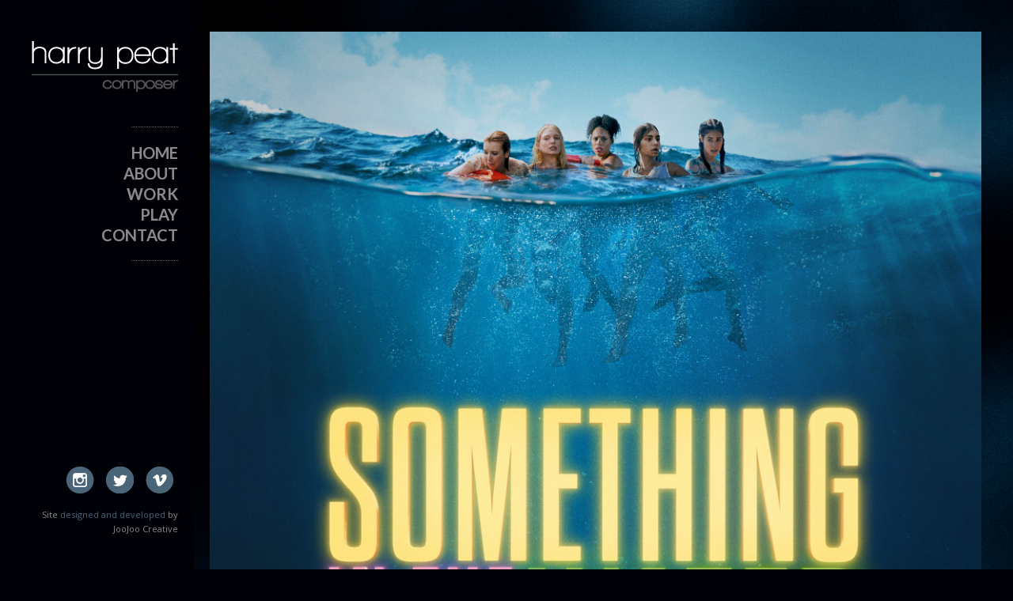

--- FILE ---
content_type: text/html; charset=UTF-8
request_url: http://www.harrypeat.com/something-in-the-water/
body_size: 14566
content:
<!doctype html>
<!--[if lt IE 7]> <html class="no-js lt-ie9 lt-ie8 lt-ie7" lang="en-US"> <![endif]-->
<!--[if IE 7]>    <html class="no-js lt-ie9 lt-ie8" lang="en-US"> <![endif]-->
<!--[if IE 8]>    <html class="no-js lt-ie9" lang="en-US"> <![endif]-->
<!--[if gt IE 8]><!--> <html class="no-js" lang="en-US"> <!--<![endif]-->
<head>
    <meta charset="UTF-8">
    <meta name="viewport" content="width=device-width, initial-scale=1.0, maximum-scale=1.0, user-scalable=no" />
        <link rel="preconnect" href="https://fonts.googleapis.com">
    <link rel="preconnect" href="https://fonts.gstatic.com" crossorigin>
    <link href="https://fonts.googleapis.com/css2?family=Playfair+Display:ital,wght@0,400;0,700;1,400;1,700&display=swap" rel="stylesheet">
    <link rel="shortcut icon" href="http://www.harrypeat.com/wp-content/uploads/2014/05/hp-fav2.jpg">
    <title>Something in the Water &#8211; Harry Peat &#8211; Composer</title>
<meta name='robots' content='max-image-preview:large' />
	<style>img:is([sizes="auto" i], [sizes^="auto," i]) { contain-intrinsic-size: 3000px 1500px }</style>
	<link rel='dns-prefetch' href='//fonts.googleapis.com' />
<link rel="alternate" type="application/rss+xml" title="Harry Peat - Composer &raquo; Feed" href="https://www.harrypeat.com/feed/" />
<link rel="alternate" type="application/rss+xml" title="Harry Peat - Composer &raquo; Comments Feed" href="https://www.harrypeat.com/comments/feed/" />
<link rel="alternate" type="application/rss+xml" title="Harry Peat - Composer &raquo; Something in the Water Comments Feed" href="https://www.harrypeat.com/something-in-the-water/feed/" />
<script type="text/javascript">
/* <![CDATA[ */
window._wpemojiSettings = {"baseUrl":"https:\/\/s.w.org\/images\/core\/emoji\/16.0.1\/72x72\/","ext":".png","svgUrl":"https:\/\/s.w.org\/images\/core\/emoji\/16.0.1\/svg\/","svgExt":".svg","source":{"concatemoji":"http:\/\/www.harrypeat.com\/wp-includes\/js\/wp-emoji-release.min.js?ver=6.8.3"}};
/*! This file is auto-generated */
!function(s,n){var o,i,e;function c(e){try{var t={supportTests:e,timestamp:(new Date).valueOf()};sessionStorage.setItem(o,JSON.stringify(t))}catch(e){}}function p(e,t,n){e.clearRect(0,0,e.canvas.width,e.canvas.height),e.fillText(t,0,0);var t=new Uint32Array(e.getImageData(0,0,e.canvas.width,e.canvas.height).data),a=(e.clearRect(0,0,e.canvas.width,e.canvas.height),e.fillText(n,0,0),new Uint32Array(e.getImageData(0,0,e.canvas.width,e.canvas.height).data));return t.every(function(e,t){return e===a[t]})}function u(e,t){e.clearRect(0,0,e.canvas.width,e.canvas.height),e.fillText(t,0,0);for(var n=e.getImageData(16,16,1,1),a=0;a<n.data.length;a++)if(0!==n.data[a])return!1;return!0}function f(e,t,n,a){switch(t){case"flag":return n(e,"\ud83c\udff3\ufe0f\u200d\u26a7\ufe0f","\ud83c\udff3\ufe0f\u200b\u26a7\ufe0f")?!1:!n(e,"\ud83c\udde8\ud83c\uddf6","\ud83c\udde8\u200b\ud83c\uddf6")&&!n(e,"\ud83c\udff4\udb40\udc67\udb40\udc62\udb40\udc65\udb40\udc6e\udb40\udc67\udb40\udc7f","\ud83c\udff4\u200b\udb40\udc67\u200b\udb40\udc62\u200b\udb40\udc65\u200b\udb40\udc6e\u200b\udb40\udc67\u200b\udb40\udc7f");case"emoji":return!a(e,"\ud83e\udedf")}return!1}function g(e,t,n,a){var r="undefined"!=typeof WorkerGlobalScope&&self instanceof WorkerGlobalScope?new OffscreenCanvas(300,150):s.createElement("canvas"),o=r.getContext("2d",{willReadFrequently:!0}),i=(o.textBaseline="top",o.font="600 32px Arial",{});return e.forEach(function(e){i[e]=t(o,e,n,a)}),i}function t(e){var t=s.createElement("script");t.src=e,t.defer=!0,s.head.appendChild(t)}"undefined"!=typeof Promise&&(o="wpEmojiSettingsSupports",i=["flag","emoji"],n.supports={everything:!0,everythingExceptFlag:!0},e=new Promise(function(e){s.addEventListener("DOMContentLoaded",e,{once:!0})}),new Promise(function(t){var n=function(){try{var e=JSON.parse(sessionStorage.getItem(o));if("object"==typeof e&&"number"==typeof e.timestamp&&(new Date).valueOf()<e.timestamp+604800&&"object"==typeof e.supportTests)return e.supportTests}catch(e){}return null}();if(!n){if("undefined"!=typeof Worker&&"undefined"!=typeof OffscreenCanvas&&"undefined"!=typeof URL&&URL.createObjectURL&&"undefined"!=typeof Blob)try{var e="postMessage("+g.toString()+"("+[JSON.stringify(i),f.toString(),p.toString(),u.toString()].join(",")+"));",a=new Blob([e],{type:"text/javascript"}),r=new Worker(URL.createObjectURL(a),{name:"wpTestEmojiSupports"});return void(r.onmessage=function(e){c(n=e.data),r.terminate(),t(n)})}catch(e){}c(n=g(i,f,p,u))}t(n)}).then(function(e){for(var t in e)n.supports[t]=e[t],n.supports.everything=n.supports.everything&&n.supports[t],"flag"!==t&&(n.supports.everythingExceptFlag=n.supports.everythingExceptFlag&&n.supports[t]);n.supports.everythingExceptFlag=n.supports.everythingExceptFlag&&!n.supports.flag,n.DOMReady=!1,n.readyCallback=function(){n.DOMReady=!0}}).then(function(){return e}).then(function(){var e;n.supports.everything||(n.readyCallback(),(e=n.source||{}).concatemoji?t(e.concatemoji):e.wpemoji&&e.twemoji&&(t(e.twemoji),t(e.wpemoji)))}))}((window,document),window._wpemojiSettings);
/* ]]> */
</script>
<link rel='stylesheet' id='prk_header_font-css' href='http://fonts.googleapis.com/css?family=Lato%3A300%2C400%2C700&#038;ver=6.8.3' type='text/css' media='all' />
<link rel='stylesheet' id='prk_body_font-css' href='http://fonts.googleapis.com/css?family=Open+Sans%3A400italic%2C600italic%2C700italic%2C400%2C600%2C700&#038;ver=6.8.3' type='text/css' media='all' />
<style id='wp-emoji-styles-inline-css' type='text/css'>

	img.wp-smiley, img.emoji {
		display: inline !important;
		border: none !important;
		box-shadow: none !important;
		height: 1em !important;
		width: 1em !important;
		margin: 0 0.07em !important;
		vertical-align: -0.1em !important;
		background: none !important;
		padding: 0 !important;
	}
</style>
<link rel='stylesheet' id='wp-block-library-css' href='http://www.harrypeat.com/wp-includes/css/dist/block-library/style.min.css?ver=6.8.3' type='text/css' media='all' />
<style id='wp-block-library-theme-inline-css' type='text/css'>
.wp-block-audio :where(figcaption){color:#555;font-size:13px;text-align:center}.is-dark-theme .wp-block-audio :where(figcaption){color:#ffffffa6}.wp-block-audio{margin:0 0 1em}.wp-block-code{border:1px solid #ccc;border-radius:4px;font-family:Menlo,Consolas,monaco,monospace;padding:.8em 1em}.wp-block-embed :where(figcaption){color:#555;font-size:13px;text-align:center}.is-dark-theme .wp-block-embed :where(figcaption){color:#ffffffa6}.wp-block-embed{margin:0 0 1em}.blocks-gallery-caption{color:#555;font-size:13px;text-align:center}.is-dark-theme .blocks-gallery-caption{color:#ffffffa6}:root :where(.wp-block-image figcaption){color:#555;font-size:13px;text-align:center}.is-dark-theme :root :where(.wp-block-image figcaption){color:#ffffffa6}.wp-block-image{margin:0 0 1em}.wp-block-pullquote{border-bottom:4px solid;border-top:4px solid;color:currentColor;margin-bottom:1.75em}.wp-block-pullquote cite,.wp-block-pullquote footer,.wp-block-pullquote__citation{color:currentColor;font-size:.8125em;font-style:normal;text-transform:uppercase}.wp-block-quote{border-left:.25em solid;margin:0 0 1.75em;padding-left:1em}.wp-block-quote cite,.wp-block-quote footer{color:currentColor;font-size:.8125em;font-style:normal;position:relative}.wp-block-quote:where(.has-text-align-right){border-left:none;border-right:.25em solid;padding-left:0;padding-right:1em}.wp-block-quote:where(.has-text-align-center){border:none;padding-left:0}.wp-block-quote.is-large,.wp-block-quote.is-style-large,.wp-block-quote:where(.is-style-plain){border:none}.wp-block-search .wp-block-search__label{font-weight:700}.wp-block-search__button{border:1px solid #ccc;padding:.375em .625em}:where(.wp-block-group.has-background){padding:1.25em 2.375em}.wp-block-separator.has-css-opacity{opacity:.4}.wp-block-separator{border:none;border-bottom:2px solid;margin-left:auto;margin-right:auto}.wp-block-separator.has-alpha-channel-opacity{opacity:1}.wp-block-separator:not(.is-style-wide):not(.is-style-dots){width:100px}.wp-block-separator.has-background:not(.is-style-dots){border-bottom:none;height:1px}.wp-block-separator.has-background:not(.is-style-wide):not(.is-style-dots){height:2px}.wp-block-table{margin:0 0 1em}.wp-block-table td,.wp-block-table th{word-break:normal}.wp-block-table :where(figcaption){color:#555;font-size:13px;text-align:center}.is-dark-theme .wp-block-table :where(figcaption){color:#ffffffa6}.wp-block-video :where(figcaption){color:#555;font-size:13px;text-align:center}.is-dark-theme .wp-block-video :where(figcaption){color:#ffffffa6}.wp-block-video{margin:0 0 1em}:root :where(.wp-block-template-part.has-background){margin-bottom:0;margin-top:0;padding:1.25em 2.375em}
</style>
<style id='classic-theme-styles-inline-css' type='text/css'>
/*! This file is auto-generated */
.wp-block-button__link{color:#fff;background-color:#32373c;border-radius:9999px;box-shadow:none;text-decoration:none;padding:calc(.667em + 2px) calc(1.333em + 2px);font-size:1.125em}.wp-block-file__button{background:#32373c;color:#fff;text-decoration:none}
</style>
<style id='global-styles-inline-css' type='text/css'>
:root{--wp--preset--aspect-ratio--square: 1;--wp--preset--aspect-ratio--4-3: 4/3;--wp--preset--aspect-ratio--3-4: 3/4;--wp--preset--aspect-ratio--3-2: 3/2;--wp--preset--aspect-ratio--2-3: 2/3;--wp--preset--aspect-ratio--16-9: 16/9;--wp--preset--aspect-ratio--9-16: 9/16;--wp--preset--color--black: #000000;--wp--preset--color--cyan-bluish-gray: #abb8c3;--wp--preset--color--white: #ffffff;--wp--preset--color--pale-pink: #f78da7;--wp--preset--color--vivid-red: #cf2e2e;--wp--preset--color--luminous-vivid-orange: #ff6900;--wp--preset--color--luminous-vivid-amber: #fcb900;--wp--preset--color--light-green-cyan: #7bdcb5;--wp--preset--color--vivid-green-cyan: #00d084;--wp--preset--color--pale-cyan-blue: #8ed1fc;--wp--preset--color--vivid-cyan-blue: #0693e3;--wp--preset--color--vivid-purple: #9b51e0;--wp--preset--gradient--vivid-cyan-blue-to-vivid-purple: linear-gradient(135deg,rgba(6,147,227,1) 0%,rgb(155,81,224) 100%);--wp--preset--gradient--light-green-cyan-to-vivid-green-cyan: linear-gradient(135deg,rgb(122,220,180) 0%,rgb(0,208,130) 100%);--wp--preset--gradient--luminous-vivid-amber-to-luminous-vivid-orange: linear-gradient(135deg,rgba(252,185,0,1) 0%,rgba(255,105,0,1) 100%);--wp--preset--gradient--luminous-vivid-orange-to-vivid-red: linear-gradient(135deg,rgba(255,105,0,1) 0%,rgb(207,46,46) 100%);--wp--preset--gradient--very-light-gray-to-cyan-bluish-gray: linear-gradient(135deg,rgb(238,238,238) 0%,rgb(169,184,195) 100%);--wp--preset--gradient--cool-to-warm-spectrum: linear-gradient(135deg,rgb(74,234,220) 0%,rgb(151,120,209) 20%,rgb(207,42,186) 40%,rgb(238,44,130) 60%,rgb(251,105,98) 80%,rgb(254,248,76) 100%);--wp--preset--gradient--blush-light-purple: linear-gradient(135deg,rgb(255,206,236) 0%,rgb(152,150,240) 100%);--wp--preset--gradient--blush-bordeaux: linear-gradient(135deg,rgb(254,205,165) 0%,rgb(254,45,45) 50%,rgb(107,0,62) 100%);--wp--preset--gradient--luminous-dusk: linear-gradient(135deg,rgb(255,203,112) 0%,rgb(199,81,192) 50%,rgb(65,88,208) 100%);--wp--preset--gradient--pale-ocean: linear-gradient(135deg,rgb(255,245,203) 0%,rgb(182,227,212) 50%,rgb(51,167,181) 100%);--wp--preset--gradient--electric-grass: linear-gradient(135deg,rgb(202,248,128) 0%,rgb(113,206,126) 100%);--wp--preset--gradient--midnight: linear-gradient(135deg,rgb(2,3,129) 0%,rgb(40,116,252) 100%);--wp--preset--font-size--small: 13px;--wp--preset--font-size--medium: 20px;--wp--preset--font-size--large: 36px;--wp--preset--font-size--x-large: 42px;--wp--preset--spacing--20: 0.44rem;--wp--preset--spacing--30: 0.67rem;--wp--preset--spacing--40: 1rem;--wp--preset--spacing--50: 1.5rem;--wp--preset--spacing--60: 2.25rem;--wp--preset--spacing--70: 3.38rem;--wp--preset--spacing--80: 5.06rem;--wp--preset--shadow--natural: 6px 6px 9px rgba(0, 0, 0, 0.2);--wp--preset--shadow--deep: 12px 12px 50px rgba(0, 0, 0, 0.4);--wp--preset--shadow--sharp: 6px 6px 0px rgba(0, 0, 0, 0.2);--wp--preset--shadow--outlined: 6px 6px 0px -3px rgba(255, 255, 255, 1), 6px 6px rgba(0, 0, 0, 1);--wp--preset--shadow--crisp: 6px 6px 0px rgba(0, 0, 0, 1);}:where(.is-layout-flex){gap: 0.5em;}:where(.is-layout-grid){gap: 0.5em;}body .is-layout-flex{display: flex;}.is-layout-flex{flex-wrap: wrap;align-items: center;}.is-layout-flex > :is(*, div){margin: 0;}body .is-layout-grid{display: grid;}.is-layout-grid > :is(*, div){margin: 0;}:where(.wp-block-columns.is-layout-flex){gap: 2em;}:where(.wp-block-columns.is-layout-grid){gap: 2em;}:where(.wp-block-post-template.is-layout-flex){gap: 1.25em;}:where(.wp-block-post-template.is-layout-grid){gap: 1.25em;}.has-black-color{color: var(--wp--preset--color--black) !important;}.has-cyan-bluish-gray-color{color: var(--wp--preset--color--cyan-bluish-gray) !important;}.has-white-color{color: var(--wp--preset--color--white) !important;}.has-pale-pink-color{color: var(--wp--preset--color--pale-pink) !important;}.has-vivid-red-color{color: var(--wp--preset--color--vivid-red) !important;}.has-luminous-vivid-orange-color{color: var(--wp--preset--color--luminous-vivid-orange) !important;}.has-luminous-vivid-amber-color{color: var(--wp--preset--color--luminous-vivid-amber) !important;}.has-light-green-cyan-color{color: var(--wp--preset--color--light-green-cyan) !important;}.has-vivid-green-cyan-color{color: var(--wp--preset--color--vivid-green-cyan) !important;}.has-pale-cyan-blue-color{color: var(--wp--preset--color--pale-cyan-blue) !important;}.has-vivid-cyan-blue-color{color: var(--wp--preset--color--vivid-cyan-blue) !important;}.has-vivid-purple-color{color: var(--wp--preset--color--vivid-purple) !important;}.has-black-background-color{background-color: var(--wp--preset--color--black) !important;}.has-cyan-bluish-gray-background-color{background-color: var(--wp--preset--color--cyan-bluish-gray) !important;}.has-white-background-color{background-color: var(--wp--preset--color--white) !important;}.has-pale-pink-background-color{background-color: var(--wp--preset--color--pale-pink) !important;}.has-vivid-red-background-color{background-color: var(--wp--preset--color--vivid-red) !important;}.has-luminous-vivid-orange-background-color{background-color: var(--wp--preset--color--luminous-vivid-orange) !important;}.has-luminous-vivid-amber-background-color{background-color: var(--wp--preset--color--luminous-vivid-amber) !important;}.has-light-green-cyan-background-color{background-color: var(--wp--preset--color--light-green-cyan) !important;}.has-vivid-green-cyan-background-color{background-color: var(--wp--preset--color--vivid-green-cyan) !important;}.has-pale-cyan-blue-background-color{background-color: var(--wp--preset--color--pale-cyan-blue) !important;}.has-vivid-cyan-blue-background-color{background-color: var(--wp--preset--color--vivid-cyan-blue) !important;}.has-vivid-purple-background-color{background-color: var(--wp--preset--color--vivid-purple) !important;}.has-black-border-color{border-color: var(--wp--preset--color--black) !important;}.has-cyan-bluish-gray-border-color{border-color: var(--wp--preset--color--cyan-bluish-gray) !important;}.has-white-border-color{border-color: var(--wp--preset--color--white) !important;}.has-pale-pink-border-color{border-color: var(--wp--preset--color--pale-pink) !important;}.has-vivid-red-border-color{border-color: var(--wp--preset--color--vivid-red) !important;}.has-luminous-vivid-orange-border-color{border-color: var(--wp--preset--color--luminous-vivid-orange) !important;}.has-luminous-vivid-amber-border-color{border-color: var(--wp--preset--color--luminous-vivid-amber) !important;}.has-light-green-cyan-border-color{border-color: var(--wp--preset--color--light-green-cyan) !important;}.has-vivid-green-cyan-border-color{border-color: var(--wp--preset--color--vivid-green-cyan) !important;}.has-pale-cyan-blue-border-color{border-color: var(--wp--preset--color--pale-cyan-blue) !important;}.has-vivid-cyan-blue-border-color{border-color: var(--wp--preset--color--vivid-cyan-blue) !important;}.has-vivid-purple-border-color{border-color: var(--wp--preset--color--vivid-purple) !important;}.has-vivid-cyan-blue-to-vivid-purple-gradient-background{background: var(--wp--preset--gradient--vivid-cyan-blue-to-vivid-purple) !important;}.has-light-green-cyan-to-vivid-green-cyan-gradient-background{background: var(--wp--preset--gradient--light-green-cyan-to-vivid-green-cyan) !important;}.has-luminous-vivid-amber-to-luminous-vivid-orange-gradient-background{background: var(--wp--preset--gradient--luminous-vivid-amber-to-luminous-vivid-orange) !important;}.has-luminous-vivid-orange-to-vivid-red-gradient-background{background: var(--wp--preset--gradient--luminous-vivid-orange-to-vivid-red) !important;}.has-very-light-gray-to-cyan-bluish-gray-gradient-background{background: var(--wp--preset--gradient--very-light-gray-to-cyan-bluish-gray) !important;}.has-cool-to-warm-spectrum-gradient-background{background: var(--wp--preset--gradient--cool-to-warm-spectrum) !important;}.has-blush-light-purple-gradient-background{background: var(--wp--preset--gradient--blush-light-purple) !important;}.has-blush-bordeaux-gradient-background{background: var(--wp--preset--gradient--blush-bordeaux) !important;}.has-luminous-dusk-gradient-background{background: var(--wp--preset--gradient--luminous-dusk) !important;}.has-pale-ocean-gradient-background{background: var(--wp--preset--gradient--pale-ocean) !important;}.has-electric-grass-gradient-background{background: var(--wp--preset--gradient--electric-grass) !important;}.has-midnight-gradient-background{background: var(--wp--preset--gradient--midnight) !important;}.has-small-font-size{font-size: var(--wp--preset--font-size--small) !important;}.has-medium-font-size{font-size: var(--wp--preset--font-size--medium) !important;}.has-large-font-size{font-size: var(--wp--preset--font-size--large) !important;}.has-x-large-font-size{font-size: var(--wp--preset--font-size--x-large) !important;}
:where(.wp-block-post-template.is-layout-flex){gap: 1.25em;}:where(.wp-block-post-template.is-layout-grid){gap: 1.25em;}
:where(.wp-block-columns.is-layout-flex){gap: 2em;}:where(.wp-block-columns.is-layout-grid){gap: 2em;}
:root :where(.wp-block-pullquote){font-size: 1.5em;line-height: 1.6;}
</style>
<link rel='stylesheet' id='pixia_custom_style-css' href='http://www.harrypeat.com/wp-content/themes/pixia/css/main.css?ver=1674577822' type='text/css' media='all' />
<style id='pixia_custom_style-inline-css' type='text/css'>
body,#comment,#contact-form #c_message,.search-query,.page-header h3 {font-family:Open Sans;}h1 header_font,h2 header_font,h3 header_font,h4 header_font,.nav,.bottom_teaser,.theme_button,.theme_button input,.theme_button_inverted,.theme_button_inverted input,#nav_footer,.navbar .sf-menu,#comments_slider .comment-author,#comments_slider .comment-link,.day,.month,.theme_tags,#collapsed_menu_text,.grid_single_title span,.homepage-header,.sidebar_bubble,.related_single_title,#sidebar .widget-title,#contact_address h4,#contact_description h4,#contact_form h4,#bottom_sidebar .widget-title,#footer_sidebar .widget-title,#undermenu_sidebar .widget-title,.masonr_title,.masonr_date,.entry_title_single,.search_rs_ttl,.flexslider .headings_top h2,.shortcode_slider .headings_top h3,.widget_block label,#extra_filter {
				font-family:'Lato', sans-serif;}
			.entry_title h2,
			header h2,
			.inner_skills {
				text-transform:none;
			}
			
			.es-nav span
			{
				background: url(http://www.harrypeat.com/wp-content/themes/pixia/images/icons/arrows.png) no-repeat;
			}
			.blog_icon
			{
				background: url(http://www.harrypeat.com/wp-content/themes/pixia/images/icons/various_icons.png) no-repeat;
			}
			.pir_phone
		{
		  background-position:-39px 0px !important;
		}
		.pir_email
		{
		  background-position:-119px 0px !important;
		}
		.pir_fax
		{
		  background-position:-79px 0px !important;
		}
		.pir_home
		{
		  background-position:0px 0px !important;
		}
		.man_icon 
		{
		  background-position:-172px -10px !important;
		}
		.email_icon 
		{
		  background-position:-211px -11px !important;
		}
		.info_icon 
		{
		  background-position:-250px -9px !important;
		}
		.link_icon 
		{
		  background-position:-290px -9px !important;
		}
		body,
			#sidebar .widget-title,
			#left_ar .widget_recent_entries a,
			#left_ar .widget_categories a,
			#left_ar .widget_archive a,
			.blog_meta>p>a,
			.navbar .sf-menu li a,
			h3 small,
			.copy,
			.homepage-header,
			.navbar .sf-menu .sub-menu li a,
			.author_name,
			.author_name a,
			.masonr_subs,
			a.comment-reply-link,
			.flexslider .headings_body,
			.shortcode_slider .headings_body,
			#extra_filter a,
			.padded_text a,
			 .wp-block-pullquote {
				color: #8a8a8a;
			}
			.zero_color,
			.zero_color a,
			#pir_categories .theme_tags li.active a,
			#pir_categories .theme_tags li.active a:hover,
			#pir_categories .theme_tags li a:hover,
			.flexslider .headings_top h2,
			.shortcode_slider .headings_top h3 {
				color: #585858;	
			}
			a,
			a:hover,
			#bottom_sidebar h3,
			#top_widgets h3,
			.home_blog_date_text h4,
			#comment_form_messages,
			.comment_date,
			.author_name a:hover,
			.contact_error,
			#contact_ok,
			#top_widgets .email a:hover,
			h3 a:hover,
			#nbr_helper a:hover,
			.entry-title a:hover,
			#nav_footer .active a,
			#nav_footer a:hover,
			.blog_meta>p>a:hover,
			#blog_entries_masonr .blog_meta a:hover,
			#single_portfolio_meta .comments-link:hover,
			.navbar .sf-menu a:hover,
			.navbar .sf-menu .sub-menu li a:hover,
			.navbar .sf-menu li.active>a,
			.blog_meta a.comments-link:hover,
			.blog_meta a:hover,
			#contact_address h4,
			#contact_description h4,
			#contact_form h4,
			.grid_single_title span,
			.contact_address_block_last em,
			.author_name a:hover,
			.zero_color_cl a:hover,
			#mini_menu a:hover,
			.post_meta_single a:hover,
			#no_more,
			.ui-tabs .ui-tabs-nav li a, 
			.ui-tabs.ui-tabs-collapsible .ui-tabs-nav li.ui-tabs-selected a,
			.entry_title_single .masonr_date>span
			{
				color: #486578;
			}
			.wp-block-cover-image .wp-block-cover-image-text, .wp-block-cover-image .wp-block-cover-text, .wp-block-cover-image h2, .wp-block-cover .wp-block-cover-image-text, .wp-block-cover .wp-block-cover-text, .wp-block-cover h2,html .wp-block-cover p:not(.has-text-color),.padded_text div[class^='wp-block'] a {
			    color: #7a7a7a;
			}
			#nav_footer ul li a,
			.single_entry_tags a,
			#top_widgets,
			#top_widgets .email a,
			.single-entry-content,
			.on_colored,
			.zero_color_cl,
			.zero_color_cl a,
			.masonr_inactive,
			#pir_categories .theme_tags li a,
			.contact_address_right_single,
			#contact-form #c_name,
			#contact-form #c_email,
			#contact-form #c_subject,
			#contact-form #c_message,
			.contact_address_right_single a,
			.inner_skills,
			.prk_parenthesis,
			#commentform #author,
			#commentform #email,
			#commentform #url,
			#commentform #comment,
			#commentform,
			#pixia_search,
			#collapsed_menu_text,
			.contact_address_right,
			.small_headings_color a,
			#bottom_sidebar_in .pk_contact_highlighted,
			.small_headings_color {
				color:#ffffff;	
			}
			.prk_theme_form ::-webkit-input-placeholder {color: #ffffff;}
			.prk_theme_form :-moz-placeholder {color: #ffffff;}
			.prk_theme_form ::-moz-placeholder {color: #ffffff;}
			.prk_theme_form :-ms-input-placeholder {color: #ffffff;}
			.prk_theme_form textarea::-webkit-input-placeholder {color: #ffffff;}
			.prk_theme_form textarea:-moz-placeholder {color: #ffffff;}
			.prk_theme_form textarea::-moz-placeholder {color: #ffffff;}
			.prk_theme_form textarea:-ms-input-placeholder {color: #ffffff;}
			#bottom_sidebar .widget-title,
			.clearer_inactive_color,
			.day,
			.month,
			.bottom_teaser
			.search_icon,
			#nbr_helper a,
			.masonr_read_more a,
			#blog_entries_masonr .blog_meta span.masonr_inactive,
			#blog_entries_masonr .blog_meta a,
			.blog_meta>p>span,
			.blog_meta span,
			.masonr_inactive a,
			.blog_meta span.masonr_inactive,
			.blog_meta a,
			.post_meta_single,
			.post_meta_single a,
			.post_meta_single span.masonr_inactive,
			#ext_link a:hover {
				color:#ffffff;	
			}
			.flex-direction-nav li a:hover,
			.ui-tooltip-tipsy .ui-tooltip-titlebar, 
			.ui-tooltip-tipsy .ui-tooltip-content
			{
				color:#ffffff !important;	
			}		
			.entry_title_single a,
			.form_name_icon,
			.sgl_ttl,
			.page-header h3,
			.single_entry_title,
			#single_portfolio_meta .special_italic_medium,
			.search_rs_ttl,
			.search_rs_ttl a,
			#undermenu_sidebar,
			#mini_menu,
			#mini_menu a
			{
				color: #afafaf;
			}
            .wp-block-search__button,
			.wp-block-button a.wp-block-button__link,
			.pixia_member_links_inner a,
			.flex-direction-nav li a,
			.theme_button input,
			.theme_button_inverted input,
			.theme_button a,
			.theme_button_inverted a,
			.sf-menu li li.before_nav_icon:before,
			.entry-title a,
			a.lk_text,
			.sidebar_bubble,
			a.lk_text:hover,
			.theme_tags li a,
			.theme_tags li a:hover {
				color:#7a7a7a;
			}
			.flex-control-nav li a {
				background-color: #ffffff;
			}
			.flex-control-nav li a {
				-webkit-box-shadow: 0 1px 1px rgba(255, 255, 255, 0.75);
				-mobox-shadow: 0 1px 1px rgba(255, 255, 255, 0.75);
				box-shadow: 0 1px 1px rgba(255, 255, 255, 0.75);
			}
			.navbar .sf-menu > li > a,
			.page-header,
			.sgl_ttl,
			.single_entry_title,
			.entry_title_single {
				text-shadow:0px 0px 1px rgba(138, 138, 138,0.3);
			}
			.flexslider .headings_top h2 {
				text-shadow:0px 0px 2px rgba(138, 138, 138,0.7);
			}
			.shortcode_slider .headings_top h3 {
				text-shadow:0px 0px 2px rgba(138, 138, 138,0.4);
			}
			#collapsed_menu_text{
				text-shadow:0px 0px 1px rgba(255, 255, 255,0.3);
			}
			.navbar .sf-menu > li > a:hover,
			.navbar .sf-menu > li.active > a,
			.entry_title_single .masonr_date
			 {
				text-shadow:0px 0px 1px rgba(72, 101, 120,0.2);
			}
			.flex-control-nav li a:hover,
			.home_fader_grid_folio
			{
				background-color: #ffffff;
			}
			.pk_contact_highlighted,
			#collapsed_menu_arrow
			{
				background-color: #ffffff;
				background-color:rgba(255, 255, 255, 0.15);
			}
			#bottom_sidebar_in .pk_contact_highlighted {
				border: 1px solid #afafaf;
			} 
			#nav-main.resp_mode .sf-menu > li > a:hover {
				background-color: #ffffff;
				background-color: rgba(255, 255, 255, 0.15);
			}
			.theme_button_inverted input,
			.theme_button_inverted a {
				background-color: #b2b2b2;
			}
			.theme_tags li,
			.blog_date {
				background-color: #585858;
			}
			#bottom_sidebar {background-color: #000c33;}
			.grid_colored_block,
			.blog_fader_grid,
			.related_fader_grid {
				background-color: #000c33;
				background-color: rgba(0, 12, 51, 0.94);
			}
			.flex-direction-nav li a.flex-next,
			.flex-direction-nav li a.flex-prev
			{
				background-color: #000c33;
				background-color: rgba(0, 12, 51, 0.47);
			}
			.liner,
			.es-nav span,
			.btn-primary,
			#magic-line,
			.pirenko_highlighted,
			#commentform #author,
			#commentform #email,
			#commentform #url,
			#commentform #comment,
			#pir_categories .theme_tags li,
			.ui-widget-content,
			#nav-main.resp_mode
			{
				background-color:#7a7a7a;
			}
			.colored_bg,
			.content_block {
				background-color: #7a7a7a;
				background-color:rgba(122, 122, 122, 0.2);
			}
			.pir_divider
			{
				background-color: #ffffff;
				background-color:rgba(255, 255, 255,0.25);
			}
			.pir_divider_dk
			{
				background-color: #afafaf;
				background-color:rgba(175, 175, 175,0.75);
			}
			.pir_divider_onbg {
				background-color: #8a8a8a;
				background-color: rgba(138, 138, 138,0.5);
			}
			.pixia_theme .rectangle-bounce div, .member_colored_block_in {background-color: #8a8a8a;}
			.ui-tooltip-tipsy .ui-tooltip-titlebar, 
			.ui-tooltip-tipsy .ui-tooltip-content,
			.ui-tooltip-zuper .ui-tooltip-titlebar,
			.ui-tooltip-zuper .ui-tooltip-content {
				background-color:#ffffff;
				background-color: rgba(255, 255, 255, 0.9);	
			}
			table,
			#portfolio_info {
				border-left:1px solid #ffffff;
				border-left:1px solid rgba(255, 255, 255,0.25);
			}
            .wp-block-search__button,
			.theme_tags li.active,	
			#pir_categories .theme_tags li.active,		
			.blog_icon,
			.inner_line_block,
			.flex-control-nav li a.flex-active,
			.bottom_teaser,
			.inner_line_single_block,
			.home_fader_grid,
			.theme_button input,
			.theme_button a,
			.sidebar_bubble,
			.mCSB_scrollTools .mCSB_dragger .mCSB_dragger_bar {
				background-color: #486578;
			}
			.ui-tabs .ui-tabs-nav li:hover, 
			.ui-tabs .ui-tabs-nav li a:hover,
			.ui-accordion .ui-state-active,
			.ui-accordion-content {
				background-color:#FBFBFB;
			}
			#wrap .woocommerce #content div.product .woocommerce-tabs>ul>li.active, .woocommerce-page #wrap #content div.product .woocommerce-tabs>ul>li.active,.ui-state-active {
				border-right: 1px solid rgba(255, 255, 255,0.25) !important;
				border-left: 1px solid rgba(255, 255, 255,0.25) !important;
				border-top: 1px solid rgba(255, 255, 255,0.25) !important;
				border-bottom: 1px solid #7a7a7a !important;
			}
			.ui-tabs .ui-tabs-panel.prk_tab {
				border-right: 1px solid rgba(255, 255, 255,0.25) !important;
				border-left: 1px solid rgba(255, 255, 255,0.25) !important;
				border-bottom: 1px solid rgba(255, 255, 255,0.25) !important;
			}
			#nav-main.resp_mode,
			.boxed_shadow {
				-webkit-box-shadow:0px 1px 2px rgba(34, 34, 34,0.3);
				box-shadow:0px 1px 2px rgba(34, 34, 34,0.3);
			}
			#bottom_sidebar,
			.bottom_teaser {
				-webkit-box-shadow: 0px -1px 1px 0px rgba(72, 101, 120,0.47);
				box-shadow: 0px -1px 1px 0px rgba(72, 101, 120,0.47); 
			}
			#bottom_sidebar,
			.sidebar_bubble:after { 
				border-top-color: #486578 !important;
			}
			a.lk_text :after {
				border-color: transparent transparent transparent #486578;	
			}
			a.lk_text.change :after
			{
				border-color: transparent transparent transparent #8a8a8a;	
			}
			.divider_tp,
			#footer_sidebar .simple_line_onbg {
				border-bottom: 1px dotted #8a8a8a;
				border-bottom: 1px dotted rgba(138, 138, 138,0.75);
			}
			.simple_line_onbg {
				border-bottom: 1px solid #8a8a8a;
				border-bottom: 1px solid rgba(138, 138, 138,0.5);
			}
			th,td,
			.search_rs,
			.simple_line,
			.ui-tabs .ui-tabs-nav,
			#nav-main.resp_mode .sf-menu > li,
			.page-header {
				border-bottom: 1px solid #ffffff;
				border-bottom: 1px solid rgba(255, 255, 255,0.25);
			}
			th,td,
			#collapsed_menu	{
				border-right: 1px solid #ffffff;
				border-right: 1px solid rgba(255, 255, 255,0.25);
			}
			table,
			#nav-main.resp_mode .left_nav {
				border-top: 1px solid #ffffff;
				border-top: 1px solid rgba(255, 255, 255,0.25);
			}
			.ui-tabs .ui-tabs-nav li a:hover {
				background-color: #ffffff;
				background-color:rgba(255, 255, 255,0.25);
			}
			.ui-tabs .ui-tabs-nav li.ui-tabs-selected a, 
			.ui-tabs .ui-tabs-nav li.ui-state-disabled a, 
			.ui-tabs .ui-tabs-nav li.ui-state-processing a {
				border: 1px solid #ffffff;
				border: 1px solid rgba(255, 255, 255,0.25);
			}
			.ui-tabs .ui-tabs-nav li.ui-tabs-selected a, .ui-tabs .ui-tabs-nav li.ui-state-disabled a, .ui-tabs .ui-tabs-nav li.ui-state-processing a{
				border-bottom-color: #7a7a7a !important;
			}
			.simple_line_colored {
				border-bottom: 1px solid rgba(72, 101, 120,0.8);
			}
			.portfolio_entry_li_db	{
				background-color: #7a7a7a;
				background-color:rgba(122, 122, 122,0.05); 
			}
			.read_more_text	{
				background-color:#ffffff;
			}
			.menu_divider {	
				border-right:1px dotted #ffffff;
			}
			.sub-menu .menu_divider {	
				border-right:1px dotted #7a7a7a;
			}
			#banner_lixo {
				border-bottom: 1px solid #8a8a8a;	
			}
			input, 
			textarea, 
			select, 
			.uneditable-input {			
				border: 1px solid #ffffff;
			}
			#nav-main .sub-menu li {
				
			}
			#nav-main .sub-menu {
				
			}
			#nav-main .sub-menu li:last-child {
				
			}
			#nav-main.resp_mode .left_nav > .sf-menu > li:last-child
			{
				border-bottom: 0px solid #ffffff;
			}
			html .wp-block-search__button {
                border-color:#486578;
			}
			.dotted_line {
				border-bottom:1px #8a8a8a dotted;	
			}
			#left_ar .widget_recent_entries li,
			#left_ar .widget_categories li,
			#left_ar .widget_archive li,
			.video_widget_line
			{
				border-bottom:1px #8a8a8a dotted;
			}
			.pirenko_highlighted,
			.pk_contact_highlighted
			{
				border: 0px solid #ffffff;
			}
			.inverted_triangle s{
				border-bottom: 5px solid #486578;
			}
			.mini_triangle {
				border-top: 5px solid #ffffff;
			}
			.ui-tooltip-zuper .ui-tooltip-icon
			{
				border-color: #FFF;
				text-shadow: none;
			}
			/* Mobile Grid and Overrides ---------------------- */
@media only screen and (max-height: 600px) { 
body { -webkit-text-size-adjust: none; -ms-text-size-adjust: none; width: 100%; min-width: 0; margin-left: 0; margin-right: 0; padding-left: 0; padding-right: 0; }
  .row { width: auto; min-width: 0; margin-left: 0; margin-right: 0; }
  .column, .columns { width: auto !important; float: none; }
  .column:last-child, .columns:last-child { float: none; }
  #main.formasonr {
	padding-left:10px !important;
	padding-right:0px !important;  
  }
  #full-screen-background-image {
	margin-left:0px !important;
}
#next_portfolio_masonry,
  #next_portfolio_grid {
  	margin-bottom: 1px;
  }
  #no_more,
  #no_more.less_margin {
  	margin-bottom: 20px
  }
  #footer_sidebar .widget-title,
	#undermenu_sidebar .widget-title, 
	.copy {
		text-align:center;	
	}
	#extra_filter {
		display:block;	
	}
	#aj_loader {
		top: 5%;
		right: 5%;
		left:inherit;
	 }
	 #top_widgets .widget {
		 margin-bottom:40px;
	 }
	 #top_widgets .widget-last {
		 margin-bottom:0px;
	 }
	 .flexslider {
		min-height:20px !important; 
	 }
	 .homepage_sl {
		padding:0px !important;
		margin:40px 0px 0px!important;	
	}
	.foliopage_sl {
		padding:0px !important;
		margin:40px 0px -60px !important;	
	}
  #banner {
	  position:relative;
	  margin:inherit;
	  padding-left:15px; 
  }
  #left_ar {
		position:relative;  
  }
  #nav-main .sub-menu {
	top:-8px;  
  }
  #logo_holder {
	   margin-top:15px;
  }	
  #content {
	padding-left:0px;  
  }
  .navbar .btn-navbar {
	display:inline;  
	width:250px;
  }
  .opened_menu {
	position:relative;
	margin-top:-22px;
	margin-bottom:36px;  
  }
  #nav-main {
	width:250px;
	overflow:hidden;
  }
  .coll_wrapper {
	  	width: 250px;
		left: 50%;
		display: inline;
		position: relative;
		float: left;
		margin-left: -125px;
		margin-top:26px;
  }
  .brand,
  #undermenu_sidebar {
	text-align:center;  
  }
  .navbar .sf-menu > li {
	text-align:left; 
  }
  .navbar .sf-menu > li > a {
	font-size:14px;  
	padding: 10px 0px 8px 20px; 
	display:block;
	width:100%;
  }
  .navbar .sf-menu > li > ul > li > a {
	padding: 6px 0px 4px 20px; 
	display:block;
	width:100%;
  }
  #content-info {
	position:relative;
	bottom:0px;  
	width:100%;
	padding:0px 15px;
	margin-left:inherit;
	text-align:center;
	box-sizing:border-box;
  }
  #footer_sidebar {
	width:100%;  
  }
  .hide_later {
	display:none;  
  }
  .show_later {
	display:block;	
	}
	.right_floated_later {
	float:right;	
	}
	.blog_content .blog_meta_single {
		padding-bottom:36px !important;
		height:auto;	
		margin-left:0px;
	}
	#entries_navigation .navigation {
		display:inline;	
		top:-20px;
	}
	#no_more {
		margin-bottom:60px;	
	}
  .divider_tp {
	float:none;
	left:50%;
	margin-left:-30px;  
  }
   #undermenu_sidebar .right_floated {
	float:none;
  }
   #mini_menu {
	margin-top: 0px;
	position: relative;
	float:left;
  }
  .column,
  .columns {
  	padding: 0 15px;
  }
  .blog_content {
		padding:0px;	
	}
	.blog_content .blog_meta_single .right_floated .tr_wrapper {
		right:17px !important;	
	}
  .padded_text {
	padding:0px 30px 20px 30px;	
	max-width:100%;
	}
	.mini_padded_text {
		padding:0px 15px 10px 15px;	
		max-width:100%;
	}
	.unpadded_low {
		padding:0px 30px 0px 30px;	
	}
	.mini_unpadded_low {
		padding:0px 15px 0px 15px;	
	}
	#single_slider .flex-control-nav {
		right:30px;	
	}
  #portfolio_info {
		border-left:0px #000000 !important;	
		margin-bottom:30px;
		padding-left:30px;
	}
  .sform_wrapper {
		width:185px;
		left:50%;
		margin-left:-93px;
		position:relative;
  }
  #footer_sidebar .simple_line_onbg {
	width:185px;  
	left:50%;
	margin-left:-93px;
	position:relative;
  }
  .push {
	height:60px;  
  }
  [class*='column'] + [class*='column']:last-child { float: none; }
  .column:before, .columns:before, .column:after, .columns:after { content: ''; display: table; }
  .column:after, .columns:after { clear: both; }
  .offset-by-one, .offset-by-two, .offset-by-three, .offset-by-four, .offset-by-five, .offset-by-six, .offset-by-seven, .offset-by-eight, .offset-by-nine, .offset-by-ten { margin-left: 0 !important; }
  .push-two, .push-three, .push-four, .push-five, .push-six, .push-seven, .push-eight, .push-nine, .push-ten { left: auto; }
  .pull-two, .pull-three, .pull-four, .pull-five, .pull-six, .pull-seven, .pull-eight, .pull-nine, .pull-ten { right: auto; }
  /* Mobile 4-column Grid */
  .row .mobile-one { width: 25% !important; float: left; padding: 0 15px; }
  .row .mobile-one:last-child { float: right; }
  .row .mobile-one.end { float: left; }
  .row.collapse .mobile-one { padding: 0; }
  .row .mobile-two { width: 50% !important; float: left; padding: 0 15px; }
  .row .mobile-two:last-child { float: right; }
  .row .mobile-two.end { float: left; }
  .row.collapse .mobile-two { padding: 0; }
  .row .mobile-three { width: 75% !important; float: left; padding: 0 15px; }
  .row .mobile-three:last-child { float: right; }
  .row .mobile-three.end { float: left; }
  .row.collapse .mobile-three { padding: 0; }
  .row .mobile-four { width: 100% !important; float: left; padding: 0 15px; }
  .row .mobile-four:last-child { float: right; }
  .row .mobile-four.end { float: left; }
  .row.collapse .mobile-four { padding: 0; }
  .push-one-mobile { left: 25%; }
  .pull-one-mobile { right: 25%; }
  .push-two-mobile { left: 50%; }
  .pull-two-mobile { right: 50%; }
  .push-three-mobile { left: 75%; }
  .pull-three-mobile { right: 75%; } 
  }.woocommerce-page #main .pirenko_highlighted,.woocommerce #main .pirenko_highlighted,.woocommerce ul.cart_list li del,.woocommerce ul.product_list_widget li del,.woocommerce div.product p.price del,.woocommerce ul.products li.product .price del, .woocommerce-page ul.products li.product .price del {
            color: #ffffff;
        }	.woocommerce #main #respond input#submit.alt,
		        .woocommerce-page #main #respond input#submit.alt,  
		        .woocommerce #main a.button.alt,
		        .woocommerce-page #main a.button.alt,
		        .woocommerce #main button.button.alt,
		        .woocommerce-page #main button.button.alt, 
		        .woocommerce #main input.button.alt,
		        .woocommerce-page #main input.button.alt,
		        .woocommerce #main span.onsale, 
		        .woocommerce-page #main span.onsale,
		        .woocommerce #main ul.products li.product .onsale, 
		        .woocommerce-page #main ul.products li.product .onsale {
            background-color:#486578 !important;
            color:#7a7a7a !important;
            border:0px solid !important;
        }.woocommerce span.onsale,
        .woocommerce ul.products li.product .onsale, 
        .woocommerce-page ul.products li.product .onsale {
            background-color:#486578 !important;
        }.woocommerce-page #main .pirenko_highlighted,.woocommerce-page #main .prk_bordered,.woocommerce #main .pirenko_highlighted,.woocommerce #main .prk_bordered,.woocommerce form .form-row.woocommerce-validated input.input-text, .woocommerce #main form .form-row.woocommerce-validated select,.pixia_theme.woocommerce-cart .cart-collaterals .cart_totals table,.woocommerce .quantity input.qty, .woocommerce #content .quantity input.qty, .woocommerce-page .quantity input.qty, .woocommerce-page #content .quantity input.qty,.woocommerce table.shop_table,.woocommerce #payment,.woocommerce-error,#content .woocommerce #main .shop_table.cart #coupon_code, #content .woocommerce .shop_table.cart #coupon_code, .woocommerce-page #content #main .shop_table.cart #coupon_code, .woocommerce-page #content .shop_table.cart #coupon_code {
            border: 1px solid #ffffff;
			border: 1px solid rgba(255, 255, 255,0.25);
        }.woocommerce .order_details li {border-right-color:#ffffff;border-right-color:rgba(255, 255, 255,0.25)}.woocommerce table.shop_table td,.woocommerce-cart .cart-collaterals .cart_totals tr td, .woocommerce-cart .cart-collaterals .cart_totals tr th,.woocommerce table.shop_table tbody th, .woocommerce table.shop_table tfoot td, .woocommerce table.shop_table tfoot th {border-top: 1px solid #ffffff;border-top: 1px solid rgba(255, 255, 255,0.25);}.woocommerce div.product p.price, .woocommerce div.product span.price {color:#486578;}.woocommerce ul.products li.product .price,.woocommerce .zero_color {color:#afafaf;}.woocommerce-checkout #wrap .woocommerce h3 {border-bottom: 1px solid #ffffff;border-bottom: 1px solid rgba(255, 255, 255,0.25);}.pixia_woo_thumb a.pixia_woo_add_button{background-color:#afafaf;color:#7a7a7a;}.pixia_woo_thumb a.pixia_woo_add_button:hover{color:#486578;}#wrap .woocommerce table th, .woocommerce-page #wrap table th,tr.order_item .product-name,.order_details.bacs_details {color:#afafaf;}
</style>
<link rel='stylesheet' id='pirenko_responsive_style-css' href='http://www.harrypeat.com/wp-content/themes/pixia/css/responsive.css?ver=1632416938' type='text/css' media='all' />
<link rel='stylesheet' id='pixia_child_styles-css' href='http://www.harrypeat.com/wp-content/themes/pixia-child-theme/style.css?ver=1709330017' type='text/css' media='all' />
<script type="text/javascript" src="http://www.harrypeat.com/wp-includes/js/jquery/jquery.min.js?ver=3.7.1" id="jquery-core-js"></script>
<script type="text/javascript" id="pixia_main-js-extra">
/* <![CDATA[ */
var ajax_var = {"url":"https:\/\/www.harrypeat.com\/wp-admin\/admin-ajax.php","nonce":"8d4f1fd279"};
/* ]]> */
</script>
<script type="text/javascript" src="http://www.harrypeat.com/wp-content/themes/pixia/js/main-min.js?ver=1632417754" id="pixia_main-js"></script>
<link rel="https://api.w.org/" href="https://www.harrypeat.com/wp-json/" /><link rel="alternate" title="JSON" type="application/json" href="https://www.harrypeat.com/wp-json/wp/v2/posts/1397" /><link rel="EditURI" type="application/rsd+xml" title="RSD" href="https://www.harrypeat.com/xmlrpc.php?rsd" />
<meta name="generator" content="WordPress 6.8.3" />
<link rel="canonical" href="https://www.harrypeat.com/something-in-the-water/" />
<link rel='shortlink' href='https://www.harrypeat.com/?p=1397' />
<link rel="alternate" title="oEmbed (JSON)" type="application/json+oembed" href="https://www.harrypeat.com/wp-json/oembed/1.0/embed?url=https%3A%2F%2Fwww.harrypeat.com%2Fsomething-in-the-water%2F" />
<link rel="alternate" title="oEmbed (XML)" type="text/xml+oembed" href="https://www.harrypeat.com/wp-json/oembed/1.0/embed?url=https%3A%2F%2Fwww.harrypeat.com%2Fsomething-in-the-water%2F&#038;format=xml" />
<link rel="icon" href="https://www.harrypeat.com/wp-content/uploads/2014/05/hp-fav2-150x150.jpg" sizes="32x32" />
<link rel="icon" href="https://www.harrypeat.com/wp-content/uploads/2014/05/hp-fav2.jpg" sizes="192x192" />
<link rel="apple-touch-icon" href="https://www.harrypeat.com/wp-content/uploads/2014/05/hp-fav2.jpg" />
<meta name="msapplication-TileImage" content="https://www.harrypeat.com/wp-content/uploads/2014/05/hp-fav2.jpg" />
		<style type="text/css" id="wp-custom-css">
			.tax-pirenko_skills #undermenu_sidebar #text-2,
.page-id-10 #undermenu_sidebar #text-2 {
    display: block;
}
#undermenu_sidebar #text-2 {
    display: none;
}		</style>
		</head>

<body class="wp-singular post-template-default single single-post postid-1397 single-format-standard wp-theme-pixia wp-child-theme-pixia-child-theme pixia_theme latest-news top-navbar thvers_95 framework_95">
        <img id="full-screen-background-image" />
        <style type='text/css'>
body
                    {
                        background-color:#000106;	
                    }</style>
<div class="overlay"></div>
<div id="dump"></div>
<div class="ultra_wrapper">
    <div id="wrap" class="container" role="document">
        <div id="aj_loader">
            <div id="pir_loader">
                <div class="rectangle-bounce">
                    <div class="rect1"></div>
                    <div class="rect2"></div>
                    <div class="rect3"></div>
                    <div class="rect4"></div>
                    <div class="rect5"></div>
                </div>
            </div>
        </div>
        <div id="left_ar" class="">
            <header id="banner" class="navbar three columns right_0" role="banner">
                <div class="navbar-inner">
                    <div id="logo_holder" class="cf">
                        <div class="brand" style="overflow:hidden;">
                            <a href="https://www.harrypeat.com" class="cf">
                                <img id="pixia_logo_image" src="http://www.harrypeat.com/wp-content/uploads/2014/05/logo6.png" />
                            </a>
                        </div>
                        <div class="cf">
                        </div>
                        <div class="coll_wrapper boxed_shadow colored_bg">
                            <a class="btn-navbar cf">
                                <div id="collapsed_menu" class="colored_bg">
                                    <div id="collapsed_menu_text">
                                        Navigate to...                                    </div>
                                </div>
                                <div id="collapsed_menu_arrow" class="">
                                    <div class="tr_wrapper" style="z-index:0;top:3px;margin-left:8px;">
                                        <div class="submenu_lowerarrow pirenko_tinted">
                                            <img class="filter-tint" data-pb-tint-opacity="1" data-pb-tint-colour="#486578" src="http://www.harrypeat.com/wp-content/themes/pixia/images/icons/various_icons.png" />
                                        </div>
                                    </div>
                                </div>
                            </a>
                        </div>
                    </div>
                    <div class="divider_tp hide_later"></div>
                    <div class="opened_menu">
                        <nav id="nav-main" class="nav-collapse cf collapse" role="navigation">
                            <div class="left_nav">
                                <ul class="sf-menu unstyled"><li class="nav-www.harrypeat.com"><a href="http://www.harrypeat.com/">Home</a></li>
<li class="nav-biography"><a href="https://www.harrypeat.com/biography/">About</a></li>
<li class="nav-work"><a href="https://www.harrypeat.com/work/">Work</a>
<ul class="sub-menu">
	<li class="nav-all"><a href="https://www.harrypeat.com/skills/all/">ALL</a></li>
	<li class="nav-drama"><a href="https://www.harrypeat.com/skills/drama/">Drama / score</a></li>
	<li class="nav-documentary"><a href="https://www.harrypeat.com/skills/documentary/">Documentary</a></li>
	<li class="nav-commercials"><a href="https://www.harrypeat.com/skills/commercials/">Commercials</a></li>
	<li class="nav-promos"><a href="https://www.harrypeat.com/skills/promos/">Promos / idents</a></li>
	<li class="nav-brand"><a href="https://www.harrypeat.com/skills/brand/">Brand films</a></li>
	<li class="nav-sound-design"><a href="https://www.harrypeat.com/skills/sound-design/">Sound design</a></li>
</ul>
</li>
<li class="nav-music"><a href="https://www.harrypeat.com/music/">Play</a></li>
<li class="nav-contact"><a href="https://www.harrypeat.com/contact/">Contact</a></li>
</ul>                            </div>
                        </nav>
                    </div>

                    <div class="clearfix"></div>
                                            <div class="divider_tp hide_much_later"></div>
                        <div class="clearfix"></div>
                        <div id="undermenu_sidebar">
                            <section id="text-2" class="widget-1 widget-first widget widget_text"><div class="widget-1 widget-first widget-inner-top">			<div class="textwidget"><img src="http://www.harrypeat.com/wp-content/uploads/2014/07/hp-key.jpg" /></div>
		</div></section>                            <div id="height_helper">
                            </div>
                            <div class="divider_tp show_later hide_much_later"></div>
                        </div>
                                        </div>
            </header>
            <footer id="content-info" role="contentinfo">
                <div style="position:relative">
                    <div class="container">
                        <div id="footer_sidebar">
                            <section id="text-4" class="widget-1 widget-first widget widget_text left_floated"><div class="widget-1 widget-first widget-inner-footer">			<div class="textwidget"><a href="https://www.instagram.com/lost_unicorns__/" target="_blank"><img alt="Instagram" title="Instagram" src="http://www.harrypeat.com/wp-content/uploads/2019/05/instagram.png"></a>

<a href="https://twitter.com/lost_unicorns_" target="_blank"><img alt="Twitter" title="Twitter" src="http://www.harrypeat.com/wp-content/uploads/2014/07/twitter.png"></a>

<a href="https://vimeo.com/harrypeat" target="_blank"><img alt="Vimeo" title="Vimeo" src="http://www.harrypeat.com/wp-content/uploads/2014/07/vimeo.png"></a></div>
		</div></section><div class="cf"></div><div class="simple_line_onbg hide_much_later" style="margin-top:14px;margin-bottom:2px;"></div>                        </div>
                        <div id="after_widgets" class="container">
                            <p class="copy">Site <a href="https://www.joojoocreative.com" target="_blank" rel="nofollow">designed and developed</a> by JooJoo Creative</p>
                        </div>
                    </div>
                </div>
                <div class="clearfix"></div>
            </footer>

        </div>
        <!-- SIDEBAR IF AVAILABLE-->
            <div id="content" class="row top_40">
                <div id="main" class="twelve columns right_40" role="main" style="max-width:1030px;">
                            <article class="lpad post-1397 post type-post status-publish format-standard has-post-thumbnail hentry category-latest-news" id="post-1397">
                    <div class="boxed_shadow colored_bg blog_single">
                        <div id="single_slider" class="flexslider">
                            <ul class="slides">
                                                                        <li>
                                            <img src="https://www.harrypeat.com/wp-content/uploads/2023/08/Something-in-the-Water-Poster-Main-UK-English-High-Res-4050x6000-SITW-1sheet-Art2-jpg-lores.jpg" />
                                        </li>
                                                                    </ul><!-- slides -->
                        </div><!-- flexslider -->
                        <div class="clearfix"></div>
                                                <header>
                            <div class="blog_meta blog_meta_single padded_text">
                                <div class="show_much_later left_floated">&nbsp;</div>
                                <div class="tr_wrapper" style="z-index:0;width:25px;height:22px;">
                                    <div class="submenu_catgr pirenko_tinted">
                                        <i class="clearer_inactive_color pixia_fa-clock-o"></i>
                                    </div>
                                </div>
                                <span class="left_floated adj_ss" style="margin-left:18px;">February 21, 2024</span>
                                <div class="clearfix show_much_later"></div>
                                                                <span class="pir_divider left_floated hide_much_later"></span>
                                <div class="clearfix show_much_later" style="margin-bottom:10px;"></div>
                                                                                                <div class="left_floated">
                                    <div class="post-like"><a href="#" data-post_id="1397" class="like-link" pir_title="I like this!" class="">
								<div class="tr_wrapper" style="z-index:0;">
									<div class="submenu_heart pirenko_tinted">
										<i class="clearer_inactive_color pixia_fa-heart"></i>
									</div>
								</div>
								<span class="count masonr_inactive">0</span>
						</a></div>                                </div>
                            </div>
                            <div class="simple_line"></div>
                            <div class="padded_text sgl_ttl">
                                <h2>
                                    <header_font>Something in the Water</header_font>
                                </h2>
                            </div>
                        </header>


                        <div class="padded_text">
                            <div class="on_colored">
                                <p>Shark thriller ‘Something in the Water’ produced by StudioCanal UK, featuring a score by Harry Peat and Nainita Desai, has just been announced with a UK cinema release date of June 21st.</p>
<p>Written by Cat Clarke, directed by Hayley Easton Street and produced by Julie Baines, the movie follows a group of five girlfriends who must fight for their lives in open water after a dream wedding transforms into a nightmare.<br />
<br class=""><br />
<iframe width="560" height="445" src="https://www.youtube.com/embed/FvlXkX0xYP8?si=BD1qZTm-VaDxp-hq" title="YouTube video player" frameborder="0" allow="accelerometer; autoplay; clipboard-write; encrypted-media; gyroscope; picture-in-picture; web-share" allowfullscreen></iframe></p>
                            </div>
                        </div>
                                                    <div class="clearfix"></div>
                            <div class="simple_line"></div>
                            <div class="padded_text post_meta_single twelve columns">
                                <div class="navigation-previous">
                                    <div id="previous_button">
                                        <a href="https://www.harrypeat.com/the-deepest-breath/" rel="prev" pir_title="The Deepest Breath"><div class="prev_link_portfolio">
												<div class="tr_wrapper zero_index" style="height:20px;">
													<div class="submenu_arrow_lport pirenko_tinted">
														<i class="clearer_inactive_color pixia_fa-chevron-left"></i>
													</div>
												</div>
											</div>
											<div class="after_icon">The Deepest Breath</div></a>                                    </div>
                                </div><!-- navigation_previous -->
                                <div class="navigation-next right_floated">
                                    <div id="next_button">
                                        <a href="https://www.harrypeat.com/something-in-the-water-ost/" rel="next" pir_title="OST release"><div class="next_link_portfolio">
											  <div class="left_floated" style="padding-right:13px;">
											  OST release
											  </div>
										  </div>
										  <div class="left_floated">
				  <div class="tr_wrapper zero_index" style="height:20px;margin-left:-8px;">
												  <div class="submenu_arrow_rport pirenko_tinted">
													  <i class="clearer_inactive_color pixia_fa-chevron-right"></i>
												  </div>  
												  </div>
												  </div> </a>                                    </div>
                                </div><!-- navigation_next -->
                            </div>
                            <div class="clearfix"></div>
                                                </div>
                    <div class="clearfix"></div>
                    <div id="c_wrap_single">
                                                
    
    
            <section id="comments">
            <div class="alert alert-block fade in">
                <p></p>
            </div>
        </section><!-- /#comments -->
        <script type="text/javascript">
        jQuery(document).ready(function()
        {
            var wordpress_directory='https://www.harrypeat.com';
            var empty_text_error='Error! Please fill all the required fields.';
            var invalid_email_error='Error! Invalid email.';
            var comment_ok_message='Thank you for your feedback!';
            var already_submitted_comment=false;
            jQuery('#commentform textarea, #author, #email').focus(function ()
            {
                jQuery("#comment_form_messages").hide("slow");
            });
            jQuery('#submit_comment_div a').click(function(e)
            {
                empty_error='<p class="comment_error">' + empty_text_error + '</p>';
                email_error='<p class="comment_error">' + invalid_email_error + '</p>';
                e.preventDefault();
                error=false;
                emailReg=/^([\w-\.]+@([\w-]+\.)+[\w-]{2,4})?$/;
                if (already_submitted_comment==false)
                {
                    jQuery("#comment_form_messages .comment_error").remove();
                    //DATA VALIDATION
                    jQuery('#commentform>#comment, #author, #email').each(function() {
                        value=jQuery(this).val();
                        theID=jQuery(this).attr('id');
                        if(value == '' && error==false) {
                            jQuery('#comment_form_messages').html('');
                            jQuery('#comment_form_messages').append(empty_error);
                            error=true;
                        }
                        if(theID == 'email' && value != '' && !emailReg.test(value) && error==false) {
                            jQuery('#comment_form_messages').html('');
                            jQuery('#comment_form_messages').append('<p class="comment_error">'+email_error+'</p>');
                            error=true;
                        }
                    });
                    //SEND COMMENT IF THERE ARE NO ERRORS
                    if(error == false) {
                        jQuery("#comment_form_messages").css({'display':'inline-block'});
                        //POST COMMENT
                        jQuery.ajax({
                            type: "POST",
                            url: wordpress_directory+"/wp-comments-post.php",
                            data: jQuery("#commentform").serialize(),
                            success: function(resp) {
                                jQuery('#comment_form_messages').html('');
                                jQuery('#comment_form_messages').append('<p class="comment_error">'+comment_ok_message+'</p>');
                                jQuery("#comment_form_messages").css({'display':'inline-block'});
                                already_submitted_comment=true;
                            },
                            error: function(e) {
                                jQuery('#comment_form_messages').html('');
                                jQuery('#comment_form_messages').append('<p class="comment_error">Comment error. Please try again!</p>');
                                jQuery("#comment_form_messages").css({'display':'inline-block'});
                            }
                        });
                    }
                    else {
                        jQuery("#comment_form_messages").css({'display':'inline-block'});

                    }
                }
            });
        });

    </script>                    </div>
                </article>
                    </div><!-- /#main -->
            </div><!-- /#content -->
	</div><!-- /#wrap -->
    <div class="push"></div>
    </div><!-- #ultra_wrapper -->
    <div class="footer">
    </div>
    <script>
  (function(i,s,o,g,r,a,m){i['GoogleAnalyticsObject']=r;i[r]=i[r]||function(){
  (i[r].q=i[r].q||[]).push(arguments)},i[r].l=1*new Date();a=s.createElement(o),
  m=s.getElementsByTagName(o)[0];a.async=1;a.src=g;m.parentNode.insertBefore(a,m)
  })(window,document,'script','//www.google-analytics.com/analytics.js','ga');

  ga('create', 'UA-51786326-1', 'harrypeat.com');
  ga('send', 'pageview');

</script> 	<script type="speculationrules">
{"prefetch":[{"source":"document","where":{"and":[{"href_matches":"\/*"},{"not":{"href_matches":["\/wp-*.php","\/wp-admin\/*","\/wp-content\/uploads\/*","\/wp-content\/*","\/wp-content\/plugins\/*","\/wp-content\/themes\/pixia-child-theme\/*","\/wp-content\/themes\/pixia\/*","\/*\\?(.+)"]}},{"not":{"selector_matches":"a[rel~=\"nofollow\"]"}},{"not":{"selector_matches":".no-prefetch, .no-prefetch a"}}]},"eagerness":"conservative"}]}
</script>
    <script type="text/javascript">
        var bk_url='http://www.harrypeat.com/wp-content/uploads/2014/05/Abstract_Background_Wallpaper_0181.jpg';
        var active_color='#486578';
        var inactive_color='#ffffff';
        var body_color='#8a8a8a';
        var darker_body_color='#585858';
        var clearer_inactive_color='#ffffff';
        var darker_inactive_color='#afafaf';
        var background_color='#7a7a7a';
        var custom_opacity_half='0.47';
        var custom_shadow= '0.3';
        var portfolio_link='';
        var portfolio_link_ms='';
        var blog_link='https://www.harrypeat.com/';
        var home_link='';
        var home_slug='';
        var autoplay_portfolio='true';
        var delay_portfolio='5500';
        var resp_mode='true';
        var theme_url_js="http://www.harrypeat.com/wp-content/themes/pixia";
        var alt_logo="http://www.harrypeat.com/wp-content/uploads/2014/05/logo6.png";
        var custom_height="600";
        var woo_link="";
            </script>
    <script type="text/javascript" src="http://www.harrypeat.com/wp-content/themes/pixia-child-theme/js/main.js?ver=1709329748" id="verve_main-js"></script>
<script type="text/javascript" src="http://www.harrypeat.com/wp-content/themes/pixia/js/other-min.js?ver=1709327388" id="pixia_other-js"></script>
<script type="text/javascript" src="http://www.harrypeat.com/wp-includes/js/jquery/ui/core.min.js?ver=1.13.3" id="jquery-ui-core-js"></script>
<script type="text/javascript" src="http://www.harrypeat.com/wp-includes/js/jquery/ui/accordion.min.js?ver=1.13.3" id="jquery-ui-accordion-js"></script>
<script type="text/javascript" src="http://www.harrypeat.com/wp-includes/js/jquery/ui/tabs.min.js?ver=1.13.3" id="jquery-ui-tabs-js"></script>
<script type="text/javascript" src="http://www.harrypeat.com/wp-includes/js/jquery/ui/controlgroup.min.js?ver=1.13.3" id="jquery-ui-controlgroup-js"></script>
<script type="text/javascript" src="http://www.harrypeat.com/wp-includes/js/jquery/ui/checkboxradio.min.js?ver=1.13.3" id="jquery-ui-checkboxradio-js"></script>
<script type="text/javascript" src="http://www.harrypeat.com/wp-includes/js/jquery/ui/button.min.js?ver=1.13.3" id="jquery-ui-button-js"></script>
<script type="text/javascript" src="http://www.harrypeat.com/wp-includes/js/jquery/jquery.color.min.js?ver=3.0.0" id="jquery-color-js"></script>
</body>
</html>

--- FILE ---
content_type: text/css
request_url: http://www.harrypeat.com/wp-content/themes/pixia/css/main.css?ver=1674577822
body_size: 31341
content:
.cf:before,.cf:after{content:"";display:table}.cf:after{clear:both}.cf{zoom:1}.alignnone{margin:0px 20px 10px 0px}.aligncenter,div.aligncenter{display:block;margin:5px auto 5px auto}.alignright{float:right;margin:5px 0 20px 20px}.alignleft{float:left;margin:5px 20px 20px 0}.aligncenter{display:block;margin:5px auto 5px auto}a img.alignright{float:right;margin:5px 0 20px 20px}a img.alignnone{margin:0px 20px 10px 0}a img.alignleft{float:left;margin:5px 20px 20px 0}a img.aligncenter{display:block;margin-left:auto;margin-right:auto}.wp-caption{background:#fff;border:1px solid #f0f0f0;max-width:96%;padding:5px 3px 10px;text-align:center}.wp-caption.alignnone{margin:5px 20px 20px 0}.wp-caption.alignleft{margin:5px 20px 20px 0}.wp-caption.alignright{margin:5px 0 20px 20px}.wp-caption img{border:0 none;height:auto;margin:0;max-width:98.5%;padding:0;width:auto}.wp-caption p.wp-caption-text{font-size:11px;line-height:17px;margin:0;padding:0 4px 5px}.sticky,.gallery-caption,.bypostauthor{display:block}*{-webkit-tap-highlight-color:rgba(0,0,0,0)}#wrap{z-index:1}html,body{height:100%;-webkit-font-smoothing:subpixel-antialiased}body{margin:0;font-size:14px;line-height:1.6em;text-rendering:optimizelegibility}.ultra_wrapper{min-height:100%;height:auto !important;height:100%;margin:0 auto -40px;overflow-x:hidden}.push{height:40px;padding-bottom:0px}#full-screen-background-image{z-index:-999;position:fixed;top:0;left:0;max-width:none;max-height:none;margin-left:245px}.overlay{height:100%;left:0;position:fixed;top:0;width:100%;display:none;opacity:0.6;filter:alpha(opacity=60);z-index:-1}h1,h2,h3{margin:0;text-rendering:optimizelegibility;line-height:1em;font-weight:600}h4,h5,h6{margin:0;text-rendering:optimizelegibility;font-weight:600}h1 small,h2 small,h3 small,h4 small,h5 small,h6 small{font-weight:normal}h1,.flexslider .headings_top h2{font-size:32px}h1 small{font-size:28px}h2{font-size:24px}h2 small{font-size:18px}h2 header_font{font-size:26px}h3{font-size:20px}h3 small{font-size:18px}h3 header_font{font-size:22px}h4,h5,h6{font-weight:normal}h4{font-size:16px}h4 small{font-size:14px}h5{font-size:12px}h6{font-size:11px}.f_liner{width:100%;margin-bottom:7px}.entry-title{text-align:center;height:inherit;line-height:32px;padding-top:8px}.capitalized,.capitalized a{text-transform:capitalize}#home_slider{height:100%;overflow:hidden}#home_slider .slides>li{background-repeat:no-repeat;background-position:center center;-webkit-background-size:cover;-moz-background-size:cover;-o-background-size:cover;background-size:cover}#single_slider,#not_slider{padding-bottom:20px !important}#single_slider{overflow:hidden;padding-bottom:28px !important}.pixia_theme #single_slider .flex-control-nav{position:absolute;z-index:99;bottom:-4px}#not_slider li{line-height:0px;margin-bottom:1px}#not_slider img{width:100%}.simple_line,.simple_line_colored,.simple_line_onbg{margin:4px 0px 20px;opacity:0.65;filter:alpha(opacity=65)}.simple_line_colored{margin:6px 0px 20px}.special_line{width:40% !important;margin:-8px 0px 20px 0px !important;opacity:0.65;filter:alpha(opacity=65)}.special_size{width:40% !important}.dotted_line{margin-top:1px}.mini{width:20px !important}#single_portfolio_meta{font-size:13px;margin-bottom:-6px}#ext_link{margin-bottom:18px;display:block}.inner_line_block{height:5px;width:100px;margin-top:-23px;margin-bottom:23px;position:relative}.last_grid{margin-right:0px !important}.post_grid{float:left;width:300px;margin-right:20px;margin-bottom:20px}.post_grid p{font-size:13px}.post-like{top:1px}.blog_meta .post-like{position:relative;display:inline-block;top:0px}.post-like .count{margin-left:21px;top:1px;position:relative}#blog_entries_masonr .post-like .count{margin-left:22px}#blog_entries_masonr .post-like{margin-left:0px}#blog_entries_masonr .post-like .tr_wrapper{left:1px !important}#blog_entries_masonr .post-like .tr_wrapper .submenu_heart img{left:-174px !important}.zero_index{z-index:0 !important}.home_folio_title_grid{margin-top:24px;text-align:center;cursor:pointer}.home_folio_title_grid h4{font-weight:700}.folio_grid{float:left;width:234px;margin-right:20px;margin-bottom:20px;height:260px;position:relative;overflow:hidden}.theme_tags{margin-top:6px}#pir_categories .theme_tags{margin:0px}.skills_text{text-align:center;cursor:pointer}.filterable-grid li{list-style:none}.filterable-grid{margin-left:0px}.read_more_text{margin-top:28px;display:inline-block;padding:5px 8px}.read_more_blog{padding-right:18px}.home_blog_date_text h4{font-size:13px;margin-bottom:-3px}.blog_entries{margin-top:0px}.blog_entry_li{float:left;min-width:100%;margin-bottom:20px}#blog_entries_masonr .blog_entry_li{min-width:inherit;margin:10px}.masonr_title{font-weight:600}.masonr_read_more{margin:0px 0px 2px 0px}.masonr_read_more a{padding-right:22px;float:right}.blog_top_image img{width:100%}.read_more_text h4{text-transform:uppercase}.folio_images_wrapper,.blog_images_wrapper{margin-bottom:10px;position:relative}.liner{height:6px;position:absolute;top:259px;width:234px;opacity:0.45;filter:alpha(opacity=45)}.inverted_triangle{position:absolute;top:260px;left:50%;margin-left:-5px;border-right:5px solid transparent;border-left:5px solid transparent}.mini_triangle{position:absolute;top:-5px;border-right:5px solid transparent;border-left:5px solid transparent}#dump{display:none}.tr_wrapper{overflow:hidden;position:absolute;width:32px;height:32px;z-index:-1}.submenu_triangle,.pirenko_tinted{position:absolute;width:500px}.submenu_ct_man img{left:-351px;top:-38px;position:relative}.submenu_ct_web img{left:-411px;top:-38px;position:relative}.submenu_ct_env img{left:-313px;top:-38px;position:relative}.submenu_ct_sbj img{left:-381px;top:-38px;position:relative}.submenu_big_link img{left:0px;top:-40px;position:relative}.submenu_home img{left:-316px;top:-78px;position:relative}.submenu_telephone img{left:-354px;top:-77px;position:relative}.submenu_fax img{left:-383px;top:-79px;position:relative}.submenu_envelope img{left:-415px;top:-79px;position:relative}.submenu_arrow_r img{position:relative;left:-328px;top:2px}.submenu_arrow_rport img{position:relative;left:-322px;top:-15px}.submenu_arrow_lport img{position:relative;left:-388px;top:-15px}.submenu_triangle img{position:relative;left:-174px;top:-16px}.submenu_catgr img{position:relative;left:-66px;top:-80px}.submenu_link img{position:relative;left:-101px;top:-80px}.submenu_tag img{position:relative;left:-138px;top:-79px}.submenu_lowerarrow img{position:relative;left:-5px;top:-2px}.submenu_heart img{position:relative;left:-165px;top:-81px}.submenu_heart_tiny img{position:relative;left:-204px;top:-81px}.submenu_speech img{position:relative;left:-3px;top:-80px}.submenu_plus img{position:relative;left:-385px;top:-2px}.submenu_minus img{position:relative;left:-418px;top:-2px}.submenu_thumbs img{position:relative;left:-430px;top:-14px}.submenu_arrow_left img{position:relative;left:-2px;top:-2px}.submenu_arrow_right img{position:relative;left:-55px;top:-2px}.submenu_tinyarrow_left img{position:relative;left:-222px;top:-13px}.submenu_tinyarrow_right img{position:relative;left:-275px;top:-13px}.submenu_skill img{position:relative;left:-34px;top:-80px}.small_icon_wrapper{overflow:hidden;position:absolute;width:32px;height:32px;line-height:32px;text-align:center;top:0px;right:0px}.multiple_icons{position:absolute;width:500px}.submenu_triangle img{position:relative;left:-336px;top:-15px}.pir_search_icon{position:relative;left:-48px}.left_icon{margin-left:20px}#bottom_sidebar .widget-title{font-weight:normal;font-size:20px;margin-bottom:15px}#footer_sidebar .widget-title,#undermenu_sidebar .widget-title{text-align:right;font-weight:600;font-size:16px;margin-bottom:6px}#undermenu_sidebar .widget-title{margin-bottom:2px}.prk_twt_header{font-size:1.1em;margin:6px 0px 20px}.prk_twt_follow{float:left;margin-left:2px}.prk_twt_ul{margin:0px;list-style:none;padding:0px}.prk_twt_ul .icon-twitter{position:absolute;margin-top:5px}.prk_twt_ul .icon-twitter img{opacity:1 !important;filter:alpha(opacity=100) !important}.tp_recent_tweets .icon-twitter:before{margin-top:0px}.tp_recent_tweets{float:left;clear:left}.tp_recent_tweets li{padding-bottom:16px;float:left;clear:left}.tp_recent_tweets .prk_twt_body{padding-left:36px}.tp_recent_tweets .twitter_time{margin-top:4px;font-size:0.8em;font-weight:bold}.tp_recent_tweets li:last-child{padding-bottom:0px}#undermenu_sidebar section{width:100%}.home_fader_grid_folio{position:absolute;left:0px;top:0px;width:234px;height:260px;opacity:0.3;filter:alpha(opacity=30)}.home_fader_grid{position:absolute;left:0px;top:0px;width:300px;height:232px;opacity:0;filter:alpha(opacity=0)}.blog_fader_grid{position:absolute;left:0px;top:0px;width:100%;height:2000px;opacity:0;filter:alpha(opacity=0)}.home_post_title_grid h3{font-size:18px}.related_fader_grid{position:absolute;left:0px;top:0px;width:100%;height:100%;opacity:0;filter:alpha(opacity=0)}.blog_top_image{position:relative;margin-bottom:20px;overflow:hidden;line-height:0px}.blog_meta{font-size:12px}.post_meta_single{padding-bottom:10px !important;margin:-10px 0px 0px 0px;font-size:12px;height:28px}.pirenko_portfolios .post_meta_single{margin-left:0px}#mini_menu{padding-bottom:10px !important;margin-top:-10px;font-size:12px;padding-left:2px;height:20px}.blog_meta_single{padding-bottom:10px !important;margin:-10px 0px 0px 0px;font-size:12px;height:28px}.archive .blog_meta_single,.page-template-template_blog_masonry .blog_meta_single{font-size:11px}.archive .masonr_text,.page-template-template_blog_masonry .masonr_text{font-size:13px}.archive .mini_padded_text,.page-template-template_blog_masonry .mini_padded_text{margin-top:6px}#blog_entries_masonr{filter:progid:DXImageTransform.Microsoft.Alpha(Opacity=0);opacity:0}#blog_entries_masonr .blog_meta_single{margin-top:-44px;height:48px}.blog_content .blog_meta_single{padding-bottom:4px !important}.type-post .blog_meta_single{margin:-10px 0px -12px 0px}.pir_divider,.pir_divider_dk,.pir_divider_onbg{margin:5px 8px 0px 8px;width:1px;height:12px}.blog_single{margin-bottom:50px}#entries_navigation,#entries_navigation_mason{float:left;width:100%;text-align:center;padding:0px 0px 0px 0px;height:60px}#entries_navigation_mason{height:auto;margin-top:10px}#entries_navigation div a:visited,#entries_navigation div a:hover,#entries_navigation div a:selected{border:none;outline:none}#no_more{padding:10px 0px;display:none;width:100%;font-size:14px}#no_more.less_margin{padding-bottom:0px;margin-bottom:-4px}#pir_loader_wrapper{text-align:center;position:relative;display:inline-block;visibility:hidden;height:12px;width:16px;-moz-transform:translate(-50%, -50%);-ms-transform:translate(-50%, -50%);-webkit-transform:translate(-50%, -50%);transform:translate(-50%, -50%)}#pir_loader_wrapper #pir_loader{margin-left:0px;margin-top:0px}.entry_content{margin-bottom:40px}.entry_title_single{margin-top:-3px;margin-bottom:6px}#blog_entries_masonr .entry_title_single{margin-top:6px;margin-bottom:2px}.entry_title_sblog{margin-left:115px;padding-top:14px;padding-bottom:6px}.single_entry_title{padding:0px 30px}.single_entry_title h2{text-transform:none}.single_portfolio_link{margin-bottom:6px}#portfolio_info{padding-left:25px;line-height:1.3em;margin-top:14px;margin-bottom:24px}#pir_categories{text-align:left;margin:0px;padding:0px}input,textarea,select,.uneditable-input{display:inline-block;width:210px;height:38px;padding:0px 4px;margin-bottom:9px;line-height:38px}#contact-form i{line-height:38px}.page-template-page-contact-php h4{font-size:20px}#content{padding-left:250px}.ui-tooltip-tipsy,.ui-tooltip-tipsy .ui-tooltip-content{border-bottom-left-radius:0px !important;border-bottom-right-radius:0px !important;border-top-left-radius:0px !important;border-top-right-radius:0px !important}.ui-tooltip-content{padding-top:4px !important;padding-bottom:4px !important;text-shadow:none !important}.next_link_portfolio,.prev_link_portfolio,.portfolio_nav_button{height:24px;display:block;float:left}.after_icon{margin-left:16px;height:24px}.type-post .after_icon{margin-left:14px}.before_icon{right:16px;position:relative}.portfolio_nav_button{margin-right:1px}.navigation-previous,.navigation-next,.navigation-portfolio{float:left}.related_post{float:left;margin-right:1px;position:relative !important}.third_related{margin-right:0px !important}.theme_tags li{-webkit-border-radius:0px;border-radius:0px;display:inline-block;margin-right:1px;font-size:12px;margin-bottom:1px}#pir_categories{text-align:center}#pir_categories .theme_tags li{padding:6px 4px;font-size:14px}.isotope_filts li{-webkit-border-radius:0px;border-radius:0px;display:inline-block;margin-right:1px;font-size:12px;margin-bottom:1px;font-size:15px}.theme_tags li.active{opacity:1;filter:alpha(opacity=100)}.theme_tags li a{padding:2px 10px 2px 10px;display:block}.theme_tags li a:hover{text-decoration:none}.entry-content{margin-bottom:18px}.single-entry-content{margin-top:14px;margin-bottom:20px;font-size:14px;text-align:justify}.prk_justified{text-align:justify}.author_name{font-size:17px;font-weight:600}.grid_image_wrapper,.grid_image_wrapper_db{position:relative;overflow:hidden}.grid_image_wrapper{max-width:100%}.related_post::before,.grid_image_wrapper::before{content:"";position:absolute;top:0;bottom:0;left:0;right:0}.related_post img,.grid_image_wrapper img{float:left}.grid_colored_block{width:100%;height:100%;position:absolute;opacity:0;filter:alpha(opacity=0)}.grid_image_wrapper .inner_skills{font-size:14px;margin-top:5px}.readmore_btn{z-index:20;position:absolute;width:30px;height:30px;background-position:0px -40px !important;top:47%;left:236px;opacity:0;filter:alpha(opacity=0);padding:5px}.lightbox_btn{z-index:20;position:absolute;width:30px;height:30px;display:compact;left:-30px;background-position:-33px -40px !important;top:47%;opacity:0;filter:alpha(opacity=0)}.grid_single_title{position:absolute;text-align:center;z-index:20;font-size:20px;opacity:0;filter:alpha(opacity=0);line-height:1.2em;-webkit-box-sizing:border-box;-moz-box-sizing:border-box;-ms-box-sizing:border-box;box-sizing:border-box;padding:0px 10px;top:50%;width:100%;margin-top:-26px}.grid_single_title a{position:relative}.grid_single_title_db{position:absolute;text-align:center;width:100%;z-index:20;font-size:17px;top:376px}.related_single_title{position:absolute;text-align:center;width:100%;z-index:20;font-size:17px;top:-20px;opacity:0;filter:alpha(opacity=0)}.related_single_title .inner_skills{font-size:14px;margin-top:5px}.homepage-header{text-align:center;padding-bottom:26px;font-size:34px;font-weight:500;line-height:32px}.sub_line{font-size:26px}.page-header{padding:20px 30px;margin-bottom:30px}#blog_entries_masonr h3 small{font-size:17px}.bk_colored{min-width:inherit}.masonr_date{font-weight:600;font-size:12px;margin:3px 0px -1px 0px}.inv_el{visibility:hidden}.adv_img{max-width:100%}.hidden_div{display:none !important}.special_italic{font-family:'Playfair Display', serif;font-style:italic !important;font-size:12px}.special_italic_medium,.comment-reply-link,.comment-edit-link{font-family:'Playfair Display', serif;font-style:italic !important;font-size:14px}.special_italic_big{font-family:'Playfair Display', serif;font-style:italic !important;font-size:15px}.error_image{margin-bottom:16px;width:100%;margin-top:-20px}h4 header_font p{margin:0px;line-height:1em}#contact_form{margin-top:36px}#contact-form{margin:20px 0px 10px 0px}#contact-form .row{margin:0 -12px}#contact-form .row .columns{padding:0px 12px}#contact-form #c_name,#contact-form #c_email,#contact-form #c_subject{padding-left:33px;width:100%;margin-bottom:24px}#contact-form #c_message{width:100%;-webkit-box-sizing:border-box;-moz-box-sizing:border-box;-ms-box-sizing:border-box;box-sizing:border-box;margin-bottom:22px;height:142px;line-height:22px;padding:4px 8px;float:left}#submit_message_div{float:left;width:100%}.contact_error{width:198px;margin-left:12px;margin-top:-18px;margin-bottom:16px}#contact_ok{float:left;font-style:italic;display:none;font-size:16px}#google-maps{line-height:0px;margin:-20px 0px 35px;overflow:hidden}iframe{border:none}#google-maps small{margin-top:-70px;padding-bottom:2px;padding-left:2px;padding-right:2px;padding-top:2px;position:absolute}.contact_address_right_single,.contact_address_right{float:left;margin-bottom:-12px;margin-top:-4px;padding-left:40px;line-height:1.7em}.contact_address_right_single{margin-top:4px;-webkit-box-sizing:border-box;-moz-box-sizing:border-box;-ms-box-sizing:border-box;box-sizing:border-box;width:100%;word-wrap:break-word}#contact_address .inner_line_sidebar_block{margin-bottom:16px !important}.contact_address_block{margin-bottom:20px}.contact_address_block_last{margin-bottom:20px;margin-top:40px}.navbar-inner{min-height:4px}#logo_holder{position:relative;margin-top:0px;margin-bottom:22px}.brand{text-align:right}.brand a{display:block}#extra_filter{text-align:center;text-transform:uppercase;font-size:13px;font-weight:600;margin-top:-15px;display:none}.menu_divider{height:9px;left:18px;position:relative;top:-13px;display:none}.sub-menu .menu_divider{left:11px;display:block}#pixia_logo_image{max-width:185px}.opened_menu{margin-bottom:18px}#black_bar{height:5px;width:100%;top:0px;left:0px;position:absolute}#banner{width:185px;margin-top:40px;position:absolute;height:100%;position:fixed;margin-left:40px;padding-left:0px}#left_ar{position:absolute;opacity:0;filter:alpha(opacity=0)}#main{visibility:hidden}.left_nav{float:left;width:100%}#banner .simple_line{margin-top:-5px;z-index:0}.logo_line{display:inline-block;width:80px}.nav-wrap{margin:0px auto}#magic-line{position:absolute;left:0;width:100px;height:45px;z-index:1;top:0px}#nav-main{margin-left:auto;margin-right:auto}.navbar-fixed-top,.navbar-fixed-bottom{right:0;left:0;z-index:1030;margin-bottom:0}.navbar .sf-menu>li{display:block;float:left;width:100%;text-align:right}.navbar .sf-menu>li>a{float:none;padding:4px 0px 3px 0px;line-height:1.2em;text-decoration:none;font-size:20px;z-index:10;margin:0px 0px;text-transform:uppercase;font-weight:600;outline:none;-moz-transition-property:color;-o-transition-property:color;-webkit-transition-property:color;transition-property:color;-moz-transition-duration:.1s;-o-transition-duration:.1s;-webkit-transition-duration:.1s;transition-duration:.1s}#nav-main .sub-menu{margin:0px 0px 10px 10px;position:relative;top:-2px;list-style:none}#nav-main .sub-menu li{height:auto;margin-bottom:-2px}.navbar .sf-menu>li>ul>li a{text-align:left;z-index:10;font-size:13px;text-transform:uppercase;font-weight:600}.navbar .nav>li>a:hover{text-decoration:none}.navbar .nav .active>a,.navbar .nav .active>a:hover{text-decoration:none}.divider_tp{display:block;margin-bottom:20px;position:relative;width:59px;float:right;visibility:hidden}.navbar .btn-navbar{display:none;cursor:pointer;-webkit-box-sizing:border-box;-moz-box-sizing:border-box;-ms-box-sizing:border-box;box-sizing:border-box}.navbar .btn-navbar:hover{text-decoration:none}img.filter-tint{opacity:0}#aj_loader{position:absolute;left:50%;top:50%}#trapezoid{position:fixed;z-index:99999;bottom:-80px;left:-60px;opacity:0;filter:alpha(opacity=0)}#trapezoid span{position:absolute;top:10px}#height_helper{float:left;width:940px;height:1px;background-color:#FFF;opacity:0;filter:alpha(opacity=0)}#undermenu_sidebar{padding-top:0px;text-align:right}#bottom_sidebar{position:fixed;z-index:99999;border-top-width:4px;border-top-style:solid;visibility:hidden;font-size:0.9em;display:none}#bottom_sidebar_in{position:relative;margin-top:40px;margin-bottom:40px}#bottom_sidebar_in .pk_contact_highlighted{background-color:transparent !important;padding:0px 12px}#top_widgets{overflow:hidden}.pirenko_video_widget p{line-height:0px}.sidebar_bubble{position:relative;padding:5px 12px;display:table;text-transform:uppercase;margin-bottom:16px;font-size:14px}.sidebar_bubble:after{content:' ';height:0;position:absolute;width:0;border:6px solid transparent;top:100%;left:11px}img.center{display:block;margin-left:auto;margin-right:auto}.bottom_teaser{position:relative;top:-24px;font-size:14px;height:100px;width:100px;display:inline-block}.bottom_teaser div{float:left}.not_rotated{-webkit-transform:rotate(0deg);-moz-transform:rotate(0deg);-ms-transform:rotate(0deg);-o-transform:rotate(0deg);transform:rotate(0deg)}.rotated{-webkit-transform:rotate(45deg);-moz-transform:rotate(45deg);-ms-transform:rotate(45deg);-o-transform:rotate(45deg);transform:rotate(45deg)}.mini_icon{width:25px;height:25px}#down_arrow,#up_arrow{background-repeat:no-repeat;cursor:pointer;display:inline-block;height:30px;width:30px;position:absolute;bottom:83px;left:64px}#up_arrow{display:none}.pir_content{margin-top:10px;margin-bottom:60px}.theme_button{margin:5px 0px 0px 0px;padding:0;position:relative;display:inline-block}.theme_button_inverted{margin:5px 0 0px;padding:0;position:relative;display:inline-block;opacity:1;filter:alpha(opacity=100)}.project_button{margin-top:0px !important}.theme_button input,.theme_button_inverted input,.theme_button a,.theme_button_inverted a{position:relative;display:inline-block;margin:0;padding:6px 15px 8px;font-size:13px;text-decoration:none;-webkit-border-radius:3px;border-radius:3px;box-shadow:0 -3px rgba(0,0,0,0.2) inset;-webkit-box-shadow:0 -3px rgba(0,0,0,0.2) inset;-moz-box-shadow:0 -3px rgba(0,0,0,0.2) inset;-moz-transition-property:background-color;-o-transition-property:background-color;-webkit-transition-property:background-color;transition-property:background-color;-moz-transition-duration:.25s;-o-transition-duration:.25s;-webkit-transition-duration:.25s;transition-duration:.25s;border-width:0px}.theme_button a:hover,.theme_button_inverted a:hover{text-decoration:none}.contact_address_block .tr_wrapper{text-align:center;z-index:0;margin-top:3px}.contact_address_block i{font-size:20px;filter:progid:DXImageTransform.Microsoft.Alpha(Opacity=80);opacity:.8}.pk_contact_highlighted,.pirenko_highlighted{-moz-appearance:none;-webkit-appearance:none;appearance:none}.portfolio_entry_li{float:left;line-height:0px;overflow:hidden}.portfolio_entry_li img{height:auto;max-width:100%}#folio_masonry .portfolio_entry_li img{max-width:none}.portfolio_entry_li_db{float:left;width:468px;height:430px;overflow:hidden;margin-right:1px;margin-bottom:1px}.grid_colored_block_db{width:468px;height:360px;position:absolute;opacity:0;filter:alpha(opacity=0)}#collapsed_menu{height:36px;overflow:hidden;width:213px;display:inline-block;float:left}#collapsed_menu_text{float:left;padding:9px 20px 10px 20px;text-transform:uppercase;font-weight:600;font-size:14px;display:none}#collapsed_menu_arrow{height:36px;float:left;width:36px}#dump{position:absolute;display:none}.video-container{position:relative;padding-bottom:56.25%;height:0;overflow:hidden}.video-container iframe,.video-container object,.video-container embed{position:absolute;top:0;left:0;width:100%;height:100%}.footer{height:305px;display:none}#footer_sidebar{width:185px;overflow:visible;-moz-transition-property:width;-o-transition-property:width;-webkit-transition-property:width;transition-property:width;-moz-transition-duration:.3s;-o-transition-duration:.3s;-webkit-transition-duration:.3s;transition-duration:.3s}#footer_sidebar .simple_line{margin-top:14px;margin-bottom:2px}.pir_icons{margin-right:6px;margin-bottom:6px}#pirenko_social{line-height:0em;margin-bottom:-6px}#pirenko_social.rounded img{max-width:32px}#footer_sidebar .pirenko-social-widget #pirenko_social>a:nth-child(5) .pir_icons,#footer_sidebar .pirenko-social-widget #pirenko_social>a:nth-child(10) .pir_icons,#footer_sidebar .pirenko-social-widget #pirenko_social>a:nth-child(15) .pir_icons,#footer_sidebar .pirenko-social-widget #pirenko_social>a:nth-child(20) .pir_icons,#footer_sidebar .pirenko-social-widget #pirenko_social>a:last-child .pir_icons{margin-right:0px}#content-info{padding:0px;position:fixed;bottom:32px;font-size:13px;width:185px;margin-left:40px;text-align:right}#content-info p small{font-size:13px}.left_floated{float:left}.right_floated{float:right}#after_widgets{width:185px;display:inline-block;overflow:hidden;margin-top:8px;-moz-transition-property:width;-o-transition-property:width;-webkit-transition-property:width;transition-property:width;-moz-transition-duration:.3s;-o-transition-duration:.3s;-webkit-transition-duration:.3s;transition-duration:.3s}.copy{font-size:11px;margin-bottom:4px;margin-top:0px;text-align:right}#top_widgets .widget-1,#top_widgets .widget-4,#top_widgets .widget-7,#content-info .widget-1,#content-info .widget-4,#content-info .widget-7{margin-left:0px}#top_widgets .widget-3,#top_widgets .widget-6,#top_widgets .widget-9,#content-info .widget-3,#content-info .widget-6,#content-info .widget-9{margin-right:0px}#nav_footer ul{margin-left:0px;display:inline-block;padding:8px 0px 0px 0px;margin-bottom:2px}#nav_footer ul li{list-style:none;margin-left:18px;float:left}#nav_footer ul li:first-child{margin-left:0px}#related_projects .es-carousel ul{margin:0px;padding:0px}.member_colored_block{overflow:hidden;position:relative;line-height:0px;text-align:center;cursor:pointer;margin-bottom:16px}.member_colored_block a{line-height:0px}.member_colored_block_in{width:100%;height:100%;position:absolute;z-index:2;filter:progid:DXImageTransform.Microsoft.Alpha(Opacity=0);opacity:0;-moz-transition-property:opacity;-o-transition-property:opacity;-webkit-transition-property:opacity;transition-property:opacity;-moz-transition-duration:.35s;-o-transition-duration:.35s;-webkit-transition-duration:.35s;transition-duration:.35s}.sh_member_link{position:relative;line-height:0px}.pixia_member_links_inner{display:inline-block}.member_colored_block.hover_trigger .member_colored_block_in{filter:progid:DXImageTransform.Microsoft.Alpha(Opacity=95);opacity:.95}.member_colored_block.hover_trigger .sh_member_desc{-moz-transform:scale(1, 1);-ms-transform:scale(1, 1);-webkit-transform:scale(1, 1);transform:scale(1, 1);filter:progid:DXImageTransform.Microsoft.Alpha(enabled=false);opacity:1;-moz-transition-delay:.25s;-o-transition-delay:.25s;-webkit-transition-delay:.25s;transition-delay:.25s}.member_colored_block.hover_trigger .pixia_member_links{filter:progid:DXImageTransform.Microsoft.Alpha(enabled=false);opacity:1}.member_colored_block.hover_trigger .pixia_member_links .member_lnk{top:0px;filter:progid:DXImageTransform.Microsoft.Alpha(enabled=false);opacity:1}.member_colored_block.hover_trigger .pixia_member_links_inner>.member_lnk:nth-child(1){-moz-transition-delay:0.4s;-o-transition-delay:0.4s;-webkit-transition-delay:0.4s;transition-delay:0.4s}.member_colored_block.hover_trigger .pixia_member_links_inner>.member_lnk:nth-child(2){-moz-transition-delay:0.5s;-o-transition-delay:0.5s;-webkit-transition-delay:0.5s;transition-delay:0.5s}.member_colored_block.hover_trigger .pixia_member_links_inner>.member_lnk:nth-child(3){-moz-transition-delay:0.6s;-o-transition-delay:0.6s;-webkit-transition-delay:0.6s;transition-delay:0.6s}.member_colored_block.hover_trigger .pixia_member_links_inner>.member_lnk:nth-child(4){-moz-transition-delay:0.7s;-o-transition-delay:0.7s;-webkit-transition-delay:0.7s;transition-delay:0.7s}.member_colored_block.hover_trigger .pixia_member_links_inner>.member_lnk:nth-child(5){-moz-transition-delay:0.8s;-o-transition-delay:0.8s;-webkit-transition-delay:0.8s;transition-delay:0.8s}.member_colored_block.hover_trigger .pixia_member_links_inner>.member_lnk:nth-child(6){-moz-transition-delay:0.9s;-o-transition-delay:0.9s;-webkit-transition-delay:0.9s;transition-delay:0.9s}.member_colored_block.hover_trigger .pixia_member_links_inner>.member_lnk:nth-child(7){-moz-transition-delay:1s;-o-transition-delay:1s;-webkit-transition-delay:1s;transition-delay:1s}.member_colored_block.hover_trigger .pixia_member_links_inner>.member_lnk:nth-child(8){-moz-transition-delay:1.1s;-o-transition-delay:1.1s;-webkit-transition-delay:1.1s;transition-delay:1.1s}.member_colored_block.hover_trigger .pixia_member_links_inner>.member_lnk:nth-child(9){-moz-transition-delay:1.2s;-o-transition-delay:1.2s;-webkit-transition-delay:1.2s;transition-delay:1.2s}.member_colored_block.hover_trigger .pixia_member_links_inner>.member_lnk:nth-child(10){-moz-transition-delay:1.3s;-o-transition-delay:1.3s;-webkit-transition-delay:1.3s;transition-delay:1.3s}.member_colored_block.hover_trigger .pixia_member_links_inner>.member_lnk:nth-child(11){-moz-transition-delay:1.4s;-o-transition-delay:1.4s;-webkit-transition-delay:1.4s;transition-delay:1.4s}.member_colored_block.hover_trigger .pixia_member_links_inner>.member_lnk:nth-child(12){-moz-transition-delay:1.5s;-o-transition-delay:1.5s;-webkit-transition-delay:1.5s;transition-delay:1.5s}.pixia_member_links{position:absolute;width:100%;z-index:5;left:0px;height:32px;bottom:0px;-moz-transition-property:opacity;-o-transition-property:opacity;-webkit-transition-property:opacity;transition-property:opacity;filter:progid:DXImageTransform.Microsoft.Alpha(Opacity=0);opacity:0;-moz-transition-delay:0s;-o-transition-delay:0s;-webkit-transition-delay:0s;transition-delay:0s}.pixia_member_links .pixia_socialink{font-size:18px}.pixia_member_links .member_lnk{font-size:18px;margin:0px 6px;margin-bottom:12px;display:inline-block;height:22px;cursor:pointer;float:left;overflow:hidden;top:30px;position:relative;-webkit-transform:translate3d(0, 0, 0);-webkit-backface-visibility:hidden;-moz-transition-property:top,opacity;-o-transition-property:top,opacity;-webkit-transition-property:top,opacity;transition-property:top,opacity;-moz-transition-duration:.25s;-o-transition-duration:.25s;-webkit-transition-duration:.25s;transition-duration:.25s;filter:progid:DXImageTransform.Microsoft.Alpha(Opacity=0);opacity:0;-moz-transition-delay:0;-o-transition-delay:0;-webkit-transition-delay:0;transition-delay:0}.pixia_member_links .member_lnk>a{-moz-transition-property:all;-o-transition-property:all;-webkit-transition-property:all;transition-property:all;-moz-transition-duration:.35s;-o-transition-duration:.35s;-webkit-transition-duration:.35s;transition-duration:.35s}.hide_now{display:none}.single-pirenko_team_member .hide_now,.single-pirenko_team_member .blog_meta_single{display:none}.single-pirenko_team_member .sgl_ttl{margin-top:10px;position:relative}.single-pirenko_team_member .member_job{margin-top:4px}.single_member_links{position:absolute;top:3px;right:30px}.single_member_links .member_lnk{float:left;padding-left:8px}.single_member_links .member_lnk:first-child{padding-left:0px}.single_member_links .member_lnk .pixia_socialink{font-size:16px}.prk_member_ul.unstyled{text-align:center}.prk_member_ul.unstyled li.columns{float:left;margin-bottom:15px}.prk_member_ul.unstyled h3{margin-bottom:8px}.prk_member_ul.unstyled .sh_member_trg{font-size:0.9em}#sidebar_divider,#sidebar_divider_contact{display:none;margin-top:40px;margin-bottom:40px}.search-query{padding:0px 22px 0px 7px;font-size:11px;width:100%;height:32px;line-height:32px;-moz-box-sizing:border-box;-webkit-box-sizing:border-box;box-sizing:border-box}.search_rs{padding-bottom:5px !important;padding-top:25px !important}.search_rs .pirenko_portfolios{margin-bottom:0px}.search_rs_ttl{font-size:18px;font-weight:600}#sidebar{font-size:11px;margin-top:0px;padding-left:5px;padding-right:40px}#sidebar .widget-title{font-size:14px}#sidebar .widget_recent_entries li,#sidebar .widget_categories li,#sidebar .widget_archive li{height:inherit;padding-top:2px;background-position:0px 4px !important;padding-left:20px;padding-bottom:1px;width:180px}.single_entry_tags{margin-top:20px}.pir_block{display:block}.single_entry_tags a{background-color:#161616;-webkit-border-radius:2px;border-radius:2px;margin:2px 4px 2px 0px;padding:2px 4px;text-transform:uppercase}.single_entry_tags a:hover{text-decoration:none}#sidebar h4{margin-bottom:0px}.resp_mode #left_ar .widget_recent_entries li,.resp_mode #left_ar .widget_categories li,.resp_mode #left_ar .widget_archive li{border-bottom:none}#left_ar .widget_recent_entries li:last-child,#left_ar .widget_categories li:last-child,#left_ar .widget_archive li:last-child{border-bottom:none}.video_widget_line{margin-bottom:10px}.simple_line_sidebar{margin:4px 0px 4px}.inner_line_sidebar_block{height:1px;width:100%;margin-top:4px;margin-bottom:6px;position:relative}.inner_line_single_block{height:3px;width:60px;margin-top:6px;margin-bottom:16px;position:relative}.pirenko_portfolios{margin-bottom:50px}.widget-inner-top{margin-bottom:30px;margin-top:0px}#undermenu_sidebar .widget-inner-top{margin-bottom:20px;margin-top:0px}#content-info .widget{display:inline-block;margin-top:12px;width:100%}#pixia_comments{margin-top:45px}#comments,#respond,#submit{clear:both;display:block}#respond{margin-bottom:45px}ol.commentlist{margin-left:0px;padding:0px}ol.commentlist li{list-style:none;margin-left:0px;margin-bottom:50px}ol.commentlist img.avatar{float:left;margin-right:26px;width:50px;height:50px}.comment_floated{position:relative;margin-left:76px}.comment_floated .comment-edit-link,.comment_floated .special_italic_medium,.comment_floated .comment-reply-link{font-size:11px}.comment{margin-top:8px}.comment-reply-link{float:left}.single_comment{margin-bottom:28px}ol.commentlist>.comment>.children{margin-left:0px;position:relative}ol.commentlist>.comment>.children .comment_floated{margin-left:66px}.children .comment,#commentform{margin-bottom:0px}#commentform #author,#commentform #email,#commentform #url{margin-bottom:25px;padding:12px 33px;height:auto;font-size:0.9em}#c_wrap_single #commentform #author,#c_wrap_single #commentform #email{width:100%}#c_wrap_single #commentform #url{width:100%}#commentform #comment{font-size:0.9em;width:100%;-webkit-box-sizing:border-box;-moz-box-sizing:border-box;-ms-box-sizing:border-box;box-sizing:border-box;margin-bottom:20px;padding:10px 14px;float:left}#commentform .tr_wrapper{z-index:0;margin-top:8px;margin-left:11px}#commentform .tr_wrapper.pixia_url{margin-left:15px}#commentform .tr_wrapper.pixia_user{margin-left:13px}.comment_boxes_wrapper{float:left}.comment_error{float:left}.form_name_icon{position:absolute;top:8px;margin-left:13px;width:18px;display:block;height:21px}.info_icon{margin-left:14px;width:18px;width:18px}.email_icon{width:18px;margin-left:11px}.link_icon{margin-left:9px}.search_icon{width:30px !important;font-size:22px;position:absolute;padding-top:8px;padding-left:9px;padding-right:13px;left:153px;height:27px !important;background:none;top:0px;border:none;z-index:10}.line_wrapper{text-align:center;margin-bottom:2px}#searchform{position:relative;width:100%;margin:0px 0px 0px}#comment_form_messages{font-size:15px;font-style:italic;display:none;width:100%}#submit_comment_div{float:left}ol.commentlist>.comment>.children .comment-author img{width:40px;height:40px}.prk_theme_form.comment-form input[type="checkbox"],.prk_theme_form #policy,#wp-comment-cookies-consent{margin-right:8px;position:relative;top:3px;float:left}p.comment-form-policy,p.comment-form-cookies-consent{float:left;margin-top:16px;margin-bottom:20px;width:100%}p.comment-form-policy label,p.comment-form-cookies-consent label{display:inline;font-size:0.9em}p.comment-form-policy{margin-top:-14px}.comment-form-policy-top-copy{display:block;margin-bottom:20px}blockquote{background-image:url("../images/icons/blockquote.png");background-repeat:no-repeat;font-style:italic;margin-bottom:10px;margin-left:0;margin-right:0;margin-top:10px;padding-left:55px;min-height:50px}blockquote.wp-block-quote{background-image:url("")}blockquote .pirenko_author{font-style:normal;padding-top:12px}body.page-template-template_homepage{overflow:hidden}body.page-template-template_homepage #full-screen-background-image{margin-left:265px}body.page-template-template_portfolio_masonry,body.page-template-template_portfolio{height:100.1%}.minimal_check li{background:url("../images/icons/shortcodes/list_minimal_check.png") no-repeat;background-position:0 2px}.green_check li{background:url("../images/icons/shortcodes/list_green_check.png") no-repeat;background-position:0 2px}.squared li{background:url("../images/icons/shortcodes/list_squared.png") no-repeat;background-position:0 2px}.rounded li{background:url("../images/icons/shortcodes/list_rounded.png") no-repeat;background-position:0 2px}.list_with_icons li{list-style:none;padding-left:22px;padding-top:3px}.ui-helper-hidden{display:none}.ui-helper-hidden-accessible{position:absolute !important;clip:rect(1px 1px 1px 1px);clip:rect(1px, 1px, 1px, 1px)}.ui-helper-reset{margin:0;padding:0;border:0;outline:0;text-decoration:none;font-size:100%;list-style:none}.ui-helper-clearfix:after{content:".";display:block;height:0;clear:both;visibility:hidden}.ui-helper-clearfix{display:inline-block}* html .ui-helper-clearfix{height:1%}.ui-helper-clearfix{display:block}.ui-helper-zfix{width:100%;height:100%;top:0;left:0;position:absolute;opacity:0;filter:Alpha(Opacity=0)}.ui-state-disabled{cursor:default !important}.ui-icon{display:block;text-indent:-99999px;overflow:hidden;background-repeat:no-repeat}.ui-widget-overlay{position:absolute;top:0;left:0;width:100%;height:100%}.ui-widget-content{border:1px solid #aaaaaa}.ui-widget-header{font-weight:bold;border-color:#0064cd #0064cd #003f81;border-color:rgba(0,0,0,0.1) rgba(0,0,0,0.1) rgba(0,0,0,0.25);border:1px solid #666}.ui-widget-header a{color:#222222}.ui-state-default,.ui-widget-content .ui-state-default,.ui-widget-header .ui-state-default{background-color:#e6e6e6;background-repeat:no-repeat;background-image:-webkit-gradient(linear, 0 0, 0 100%, from(#fff), color-stop(25%, #fff), to(#e6e6e6));background-image:-webkit-linear-gradient(#fff, #fff 25%, #e6e6e6);background-image:-moz-linear-gradient(top, #fff, #fff 25%, #e6e6e6);background-image:-ms-linear-gradient(#fff, #fff 25%, #e6e6e6);background-image:-o-linear-gradient(#fff, #fff 25%, #e6e6e6);background-image:linear-gradient(#fff, #fff 25%, #e6e6e6);filter:progid:DXImageTransform.Microsoft.gradient(startColorstr='#ffffff', endColorstr='#e6e6e6', GradientType=0);color:#333;font-size:13px;line-height:normal;border:1px solid #ccc;border-bottom-color:#bbb;-webkit-box-shadow:inset 0 1px 0 rgba(255,255,255,0.2),0 1px 2px rgba(0,0,0,0.05);-moz-box-shadow:inset 0 1px 0 rgba(255,255,255,0.2),0 1px 2px rgba(0,0,0,0.05);box-shadow:inset 0 1px 0 rgba(255,255,255,0.2),0 1px 2px rgba(0,0,0,0.05);-webkit-transition:0.1s linear background-image;-moz-transition:0.1s linear background-image;-ms-transition:0.1s linear background-image;-o-transition:0.1s linear background-image;transition:0.1s linear background-image;overflow:visible}.ui-state-default a,.ui-state-default a:link,.ui-state-default a:visited{color:#555555;text-decoration:none}.ui-state-hover,.ui-widget-content .ui-state-hover,.ui-widget-header .ui-state-hover,.ui-state-focus,.ui-widget-content .ui-state-focus,.ui-widget-header .ui-state-focus{color:#333;text-decoration:none}.ui-state-hover a,.ui-state-hover a:hover{color:#212121;text-decoration:none}.ui-state-active,.ui-widget-content .ui-state-active,.ui-widget-header .ui-state-active{border:1px solid #aaaaaa;font-weight:normal;color:#212121;line-height:normal}.ui-state-active a,.ui-state-active a:link,.ui-state-active a:visited{color:#212121;text-decoration:none}.ui-widget :active{outline:none}.ui-state-highlight p,.ui-state-error p,.ui-state-default p{font-size:13px;font-weight:normal;line-height:18px;margin:7px 15px}.ui-state-highlight,.ui-widget-content .ui-state-highlight,.ui-widget-header .ui-state-highlight{position:relative;margin-bottom:18px;color:#404040;background-color:#eedc94;background-repeat:repeat-x;background-image:-khtml-gradient(linear, left top, left bottom, from(#fceec1), to(#eedc94));background-image:-moz-linear-gradient(top, #fceec1, #eedc94);background-image:-ms-linear-gradient(top, #fceec1, #eedc94);background-image:-webkit-gradient(linear, left top, left bottom, color-stop(0%, #fceec1), color-stop(100%, #eedc94));background-image:-webkit-linear-gradient(top, #fceec1, #eedc94);background-image:-o-linear-gradient(top, #fceec1, #eedc94);background-image:linear-gradient(top, #fceec1, #eedc94);filter:progid:DXImageTransform.Microsoft.gradient(startColorstr='#fceec1', endColorstr='#eedc94', GradientType=0);border-color:#eedc94 #eedc94 #e4c652;border-color:rgba(0,0,0,0.1) rgba(0,0,0,0.1) rgba(0,0,0,0.25);border-width:1px;border-style:solid;-webkit-border-radius:4px;-moz-border-radius:4px;border-radius:4px;-webkit-box-shadow:inset 0 1px 0 rgba(255,255,255,0.25);-moz-box-shadow:inset 0 1px 0 rgba(255,255,255,0.25);box-shadow:inset 0 1px 0 rgba(255,255,255,0.25)}.ui-state-highlight a,.ui-widget-content .ui-state-highlight a,.ui-widget-header .ui-state-highlight a{color:#363636}.ui-state-error,.ui-widget-content .ui-state-error,.ui-widget-header .ui-state-error{position:relative;margin-bottom:18px;color:#ffffff;border-width:1px;border-style:solid;-webkit-border-radius:4px;-moz-border-radius:4px;border-radius:4px;-webkit-box-shadow:inset 0 1px 0 rgba(255,255,255,0.25);-moz-box-shadow:inset 0 1px 0 rgba(255,255,255,0.25);box-shadow:inset 0 1px 0 rgba(255,255,255,0.25);background-color:#c43c35;background-repeat:repeat-x;background-image:-khtml-gradient(linear, left top, left bottom, from(#ee5f5b), to(#c43c35));background-image:-moz-linear-gradient(top, #ee5f5b, #c43c35);background-image:-ms-linear-gradient(top, #ee5f5b, #c43c35);background-image:-webkit-gradient(linear, left top, left bottom, color-stop(0%, #ee5f5b), color-stop(100%, #c43c35));background-image:-webkit-linear-gradient(top, #ee5f5b, #c43c35);background-image:-o-linear-gradient(top, #ee5f5b, #c43c35);background-image:linear-gradient(top, #ee5f5b, #c43c35);filter:progid:DXImageTransform.Microsoft.gradient(startColorstr='#ee5f5b', endColorstr='#c43c35', GradientType=0);border-color:#c43c35 #c43c35 #882a25;border-color:rgba(0,0,0,0.1) rgba(0,0,0,0.1) rgba(0,0,0,0.25)}.ui-state-error a,.ui-widget-content .ui-state-error a,.ui-widget-header .ui-state-error a{color:#cd0a0a}.ui-state-error-text,.ui-widget-content .ui-state-error-text,.ui-widget-header .ui-state-error-text{color:#cd0a0a}.ui-priority-primary,.ui-widget-content .ui-priority-primary,.ui-widget-header .ui-priority-primary{font-weight:bold}.ui-priority-secondary,.ui-widget-content .ui-priority-secondary,.ui-widget-header .ui-priority-secondary{opacity:.7;filter:Alpha(Opacity=70);font-weight:normal}.ui-state-disabled,.ui-widget-content .ui-state-disabled,.ui-widget-header .ui-state-disabled{opacity:.35;filter:Alpha(Opacity=35);background-image:none}.ui-corner-all,.ui-corner-top,.ui-corner-left,.ui-corner-tl{-moz-border-radius-topleft:4px;-webkit-border-top-left-radius:4px;-khtml-border-top-left-radius:4px;border-top-left-radius:4px}.ui-corner-all,.ui-corner-top,.ui-corner-right,.ui-corner-tr{-moz-border-radius-topright:4px;-webkit-border-top-right-radius:4px;-khtml-border-top-right-radius:4px;border-top-right-radius:4px}.ui-corner-all,.ui-corner-bottom,.ui-corner-left,.ui-corner-bl{-moz-border-radius-bottomleft:4px;-webkit-border-bottom-left-radius:4px;-khtml-border-bottom-left-radius:4px;border-bottom-left-radius:4px}.ui-corner-all,.ui-corner-bottom,.ui-corner-right,.ui-corner-br{-moz-border-radius-bottomright:4px;-webkit-border-bottom-right-radius:4px;-khtml-border-bottom-right-radius:4px;border-bottom-right-radius:4px}.ui-widget-overlay{background:#aaa url(images/ui-bg_flat_0_aaaaaa_40x100.png) 50% 50% repeat-x;opacity:.30;filter:Alpha(Opacity=30)}.ui-widget-shadow{margin:-8px 0 0 -8px;padding:8px;background:#aaa url(images/ui-bg_flat_0_aaaaaa_40x100.png) 50% 50% repeat-x;opacity:.30;filter:Alpha(Opacity=30);-moz-border-radius:8px;-khtml-border-radius:8px;-webkit-border-radius:8px;border-radius:8px}.ui-tabs .ui-tabs-nav{background:none;border-color:#ddd;border-style:solid;border-width:0 0 1px}.ui-tabs{position:relative;padding:.2em;zoom:1;border:0px}.ui-tabs .ui-tabs-nav{margin:0;padding:.2em .2em 0;border-bottom:1px solid #DDD}.prk_tabs.ui-tabs .ui-tabs-nav{padding:0px}.prk_tabs.ui-tabs .ui-tabs-nav li{-moz-border-radius:0px;-webkit-border-radius:0px;border-radius:0px}.prk_tabs.ui-tabs .ui-tabs-nav li a{-moz-transition-property:background-color;-o-transition-property:background-color;-webkit-transition-property:background-color;transition-property:background-color;-moz-transition-duration:.15s;-o-transition-duration:.15s;-webkit-transition-duration:.15s;transition-duration:.15s;-moz-border-radius:0px;-webkit-border-radius:0px;border-radius:0px}.ui-tabs .ui-tabs-nav li{text-decoration:none;list-style:none;float:left;position:relative;top:1px;padding:0px 0px 1px 0px;white-space:nowrap;background:none;border:1px solid transparent}.ui-tabs-nav .ui-state-default{-webkit-box-shadow:0px 0px 0px #ffffff;-moz-box-shadow:0px 0px 0px #ffffff;box-shadow:0px 0px 0px #ffffff}.ui-tabs .ui-tabs-nav li a{float:left;text-decoration:none;cursor:text;padding:0 15px;line-height:34px;border:1px solid transparent;-webkit-border-radius:4px 4px 0 0;-moz-border-radius:4px 4px 0 0;border-radius:4px 4px 0 0}.ui-tabs .ui-tabs-nav li.ui-tabs-selected{margin-bottom:0;padding-bottom:0px;outline:none}.ui-tabs .ui-tabs-nav li.ui-tabs-selected a,.ui-tabs .ui-tabs-nav li.ui-state-disabled a,.ui-tabs .ui-tabs-nav li.ui-state-processing a{border:1px solid #ddd;border-bottom-color:#ffffff;cursor:default;color:gray;outline:none}.ui-tabs .ui-tabs-nav li.ui-tabs-selected:hover,.ui-tabs .ui-tabs-nav li.ui-tabs-selected a:hover{background:none !important;outline:none}.ui-tabs .ui-tabs-nav li a,.ui-tabs.ui-tabs-collapsible .ui-tabs-nav li.ui-tabs-selected a{cursor:pointer;background:none;font-weight:normal;margin-bottom:-1px;outline:none !important}.ui-tabs .ui-tabs-panel{display:block;border-width:0;padding:1em 1.4em;background:none}.ui-tabs .ui-tabs-panel.prk_tab{margin-top:-1px;-moz-border-radius:0px;-webkit-border-radius:0px;border-radius:0px}.ui-tabs-panel .ui-button{text-decoration:none}.ui-tabs .ui-tabs-hide{display:none !important}.ui-tabs .ui-tabs-nav li{filter:none}.ui-accordion{width:100%}.ui-accordion .ui-accordion-header{cursor:pointer;position:relative;margin-top:1px;zoom:1;font-weight:bold;padding:.5em .5em .5em 2em}.ui-accordion .ui-accordion-li-fix{display:inline}.ui-accordion .ui-accordion-header-active{border-bottom:0 !important}.ui-accordion .ui-accordion-header a{display:block;font-size:1em;padding:0}.ui-accordion-icons .ui-accordion-header a{padding-left:2.2em}.ui-accordion .ui-accordion-header .ui-icon{position:absolute;left:.5em;top:50%;margin-top:-8px}.ui-accordion .ui-accordion-content{line-height:1.6em;padding:1em 2.2em;border-top:0;margin-top:-2px;position:relative;top:1px;margin-bottom:2px;overflow:auto;display:none;zoom:1}.ui-accordion .ui-accordion-content-active{display:block}.ui-menu{list-style:none;padding:2px;margin:0;display:block;float:left}.ui-menu .ui-menu{margin-top:-3px}.ui-menu .ui-menu-item{margin:0;padding:0;zoom:1;float:left;clear:left;width:100%}.ui-menu .ui-menu-item a{text-decoration:none;display:block;padding:.2em .4em;line-height:1.5;zoom:1}.ui-menu .ui-menu-item a.ui-state-hover,.ui-menu .ui-menu-item a.ui-state-active{font-weight:normal;background:#0064CD;color:#fff}.ui-button{cursor:pointer;display:inline-block;background-color:#e6e6e6;background-repeat:no-repeat;background-image:-webkit-gradient(linear, 0 0, 0 100%, from(#fff), color-stop(25%, #fff), to(#e6e6e6));background-image:-webkit-linear-gradient(#fff, #fff 25%, #e6e6e6);background-image:-moz-linear-gradient(top, #fff, #fff 25%, #e6e6e6);background-image:-ms-linear-gradient(#fff, #fff 25%, #e6e6e6);background-image:-o-linear-gradient(#fff, #fff 25%, #e6e6e6);background-image:linear-gradient(#fff, #fff 25%, #e6e6e6);filter:progid:DXImageTransform.Microsoft.gradient(startColorstr='#ffffff', endColorstr='#e6e6e6', GradientType=0);padding:5px 14px 6px;margin:0;text-shadow:0 1px 1px rgba(255,255,255,0.75);color:#333;font-size:13px;line-height:normal;border:1px solid #ccc;border-bottom-color:#bbb;-webkit-box-shadow:inset 0 1px 0 rgba(255,255,255,0.2),0 1px 2px rgba(0,0,0,0.05);-moz-box-shadow:inset 0 1px 0 rgba(255,255,255,0.2),0 1px 2px rgba(0,0,0,0.05);box-shadow:inset 0 1px 0 rgba(255,255,255,0.2),0 1px 2px rgba(0,0,0,0.05);-webkit-transition:0.1s linear background-image;-moz-transition:0.1s linear background-image;-ms-transition:0.1s linear background-image;-o-transition:0.1s linear background-image;transition:0.1s linear background-image;overflow:visible}.ui-button.space10{margin-bottom:10px}.ui-button-primary{color:#ffffff;background-color:#0064cd;background-repeat:repeat-x;background-image:-khtml-gradient(linear, left top, left bottom, from(#049cdb), to(#0064cd));background-image:-moz-linear-gradient(top, #049cdb, #0064cd);background-image:-ms-linear-gradient(top, #049cdb, #0064cd);background-image:-webkit-gradient(linear, left top, left bottom, color-stop(0%, #049cdb), color-stop(100%, #0064cd));background-image:-webkit-linear-gradient(top, #049cdb, #0064cd);background-image:-o-linear-gradient(top, #049cdb, #0064cd);background-image:linear-gradient(top, #049cdb, #0064cd);filter:progid:DXImageTransform.Microsoft.gradient(startColorstr='#049cdb', endColorstr='#0064cd', GradientType=0);text-shadow:0 -1px 0 rgba(0,0,0,0.25);border-color:#0064cd #0064cd #003f81;border-color:rgba(0,0,0,0.1) rgba(0,0,0,0.1) rgba(0,0,0,0.25)}.ui-button-success{color:#ffffff;background-color:#57a957;background-repeat:repeat-x;background-image:-khtml-gradient(linear, left top, left bottom, from(#62c462), to(#57a957));background-image:-moz-linear-gradient(top, #62c462, #57a957);background-image:-ms-linear-gradient(top, #62c462, #57a957);background-image:-webkit-gradient(linear, left top, left bottom, color-stop(0%, #62c462), color-stop(100%, #57a957));background-image:-webkit-linear-gradient(top, #62c462, #57a957);background-image:-o-linear-gradient(top, #62c462, #57a957);background-image:linear-gradient(top, #62c462, #57a957);filter:progid:DXImageTransform.Microsoft.gradient(startColorstr='#62c462', endColorstr='#57a957', GradientType=0);text-shadow:0 -1px 0 rgba(0,0,0,0.25);border-color:#57a957 #57a957 #3d773d;border-color:rgba(0,0,0,0.1) rgba(0,0,0,0.1) rgba(0,0,0,0.25)}.ui-button-error{color:#ffffff;background-color:#c43c35;background-repeat:repeat-x;background-image:-khtml-gradient(linear, left top, left bottom, from(#ee5f5b), to(#c43c35));background-image:-moz-linear-gradient(top, #ee5f5b, #c43c35);background-image:-ms-linear-gradient(top, #ee5f5b, #c43c35);background-image:-webkit-gradient(linear, left top, left bottom, color-stop(0%, #ee5f5b), color-stop(100%, #c43c35));background-image:-webkit-linear-gradient(top, #ee5f5b, #c43c35);background-image:-o-linear-gradient(top, #ee5f5b, #c43c35);background-image:linear-gradient(top, #ee5f5b, #c43c35);filter:progid:DXImageTransform.Microsoft.gradient(startColorstr='#ee5f5b', endColorstr='#c43c35', GradientType=0);text-shadow:0 -1px 0 rgba(0,0,0,0.25);border-color:#c43c35 #c43c35 #882a25;border-color:rgba(0,0,0,0.1) rgba(0,0,0,0.1) rgba(0,0,0,0.25)}.ui-button-icon-only{width:2.2em}.ui-button-icons-only{width:3.4em}button.ui-button-icons-only{width:3.7em}.ui-button .ui-button-text{display:block}.ui-button-icon-only .ui-button-text,.ui-button-icons-only .ui-button-text{padding:.4em;text-indent:-9999999px;display:none}.ui-button-text-icon-primary .ui-button-text,.ui-button-text-icons .ui-button-text{padding:.4em 1em .4em 2.1em}.ui-button-text-icon-secondary .ui-button-text,.ui-button-text-icons .ui-button-text{padding:.4em 2.1em .4em 1em}.ui-button-text-icons .ui-button-text{padding-left:2.1em;padding-right:2.1em}.ui-button-icon-only .ui-icon,.ui-button-text-icon-primary .ui-icon,.ui-button-text-icon-secondary .ui-icon,.ui-button-text-icons .ui-icon,.ui-button-icons-only .ui-icon{top:50%;margin-top:-3px;margin-bottom:3px}.ui-button-icon-only .ui-icon{left:50%;margin-left:-8px}.ui-button-text-icon-primary .ui-button-icon-primary,.ui-button-text-icons .ui-button-icon-primary,.ui-button-icons-only .ui-button-icon-primary{left:.5em}.ui-button-text-icon-secondary .ui-button-icon-secondary,.ui-button-text-icons .ui-button-icon-secondary,.ui-button-icons-only .ui-button-icon-secondary{right:.5em}.ui-button-text-icons .ui-button-icon-secondary,.ui-button-icons-only .ui-button-icon-secondary{right:.5em}.ui-buttonset{margin-right:7px}.ui-buttonset .ui-state-active{color:#ffffff;background-color:#0064cd;background-repeat:repeat-x;background-image:-khtml-gradient(linear, left top, left bottom, from(#049cdb), to(#0064cd));background-image:-moz-linear-gradient(top, #049cdb, #0064cd);background-image:-ms-linear-gradient(top, #049cdb, #0064cd);background-image:-webkit-gradient(linear, left top, left bottom, color-stop(0%, #049cdb), color-stop(100%, #0064cd));background-image:-webkit-linear-gradient(top, #049cdb, #0064cd);background-image:-o-linear-gradient(top, #049cdb, #0064cd);background-image:linear-gradient(top, #049cdb, #0064cd);filter:progid:DXImageTransform.Microsoft.gradient(startColorstr='#049cdb', endColorstr='#0064cd', GradientType=0);text-shadow:0 -1px 0 rgba(0,0,0,0.25);border-color:#0064cd #0064cd #003f81;border-color:rgba(0,0,0,0.1) rgba(0,0,0,0.1) rgba(0,0,0,0.25)}.ui-buttonset .ui-button{margin-left:0;margin-right:-.4em}button.ui-button::-moz-focus-inner{border:0;padding:0}.last{margin-right:0 !important;clear:right}.clearboth{clear:both;display:block;font-size:0;height:0;line-height:0;width:100%}.ui-icon{width:16px;height:16px;background-image:url("../images/icons/ui//ui-icons_222222_256x240.png")}.ui-widget-content .ui-icon{background-image:url("../images/icons/ui//ui-icons_222222_256x240.png")}.ui-widget-header .ui-icon{background-image:url("../images/icons/ui//ui-icons_222222_256x240.png")}.ui-state-default .ui-icon{background-image:url("../images/icons/ui//ui-icons_888888_256x240.png")}.ui-state-hover .ui-icon,.ui-state-focus .ui-icon{background-image:url("../images/icons/ui/ui-icons_454545_256x240.png")}.ui-state-active .ui-icon{background-image:url("../images/icons/ui//ui-icons_454545_256x240.png")}.ui-state-highlight .ui-icon{background-image:url("../images/icons/ui/ui-icons_2e83ff_256x240.png")}.ui-state-error .ui-icon,.ui-state-error-text .ui-icon{background-image:url("../images/icons/ui/ui-icons_f6cf3b_256x240.png")}.ui-icon-carat-1-n{background-position:0 0}.ui-icon-carat-1-ne{background-position:-16px 0}.ui-icon-carat-1-e{background-position:-32px 0}.ui-icon-carat-1-se{background-position:-48px 0}.ui-icon-carat-1-s{background-position:-64px 0}.ui-icon-carat-1-sw{background-position:-80px 0}.ui-icon-carat-1-w{background-position:-96px 0}.ui-icon-carat-1-nw{background-position:-112px 0}.ui-icon-carat-2-n-s{background-position:-128px 0}.ui-icon-carat-2-e-w{background-position:-144px 0}.ui-icon-triangle-1-n{background-position:0 -16px}.ui-icon-triangle-1-ne{background-position:-16px -16px}.ui-icon-triangle-1-e{background-position:-32px -16px}.ui-icon-triangle-1-se{background-position:-48px -16px}.ui-icon-triangle-1-s{background-position:-64px -16px}.ui-icon-triangle-1-sw{background-position:-80px -16px}.ui-icon-triangle-1-w{background-position:-96px -16px}.ui-icon-triangle-1-nw{background-position:-112px -16px}.ui-icon-triangle-2-n-s{background-position:-128px -16px}.ui-icon-triangle-2-e-w{background-position:-144px -16px}.ui-icon-arrow-1-n{background-position:0 -32px}.ui-icon-arrow-1-ne{background-position:-16px -32px}.ui-icon-arrow-1-e{background-position:-32px -32px}.ui-icon-arrow-1-se{background-position:-48px -32px}.ui-icon-arrow-1-s{background-position:-64px -32px}.ui-icon-arrow-1-sw{background-position:-80px -32px}.ui-icon-arrow-1-w{background-position:-96px -32px}.ui-icon-arrow-1-nw{background-position:-112px -32px}.ui-icon-arrow-2-n-s{background-position:-128px -32px}.ui-icon-arrow-2-ne-sw{background-position:-144px -32px}.ui-icon-arrow-2-e-w{background-position:-160px -32px}.ui-icon-arrow-2-se-nw{background-position:-176px -32px}.ui-icon-arrowstop-1-n{background-position:-192px -32px}.ui-icon-arrowstop-1-e{background-position:-208px -32px}.ui-icon-arrowstop-1-s{background-position:-224px -32px}.ui-icon-arrowstop-1-w{background-position:-240px -32px}.ui-icon-arrowthick-1-n{background-position:0 -48px}.ui-icon-arrowthick-1-ne{background-position:-16px -48px}.ui-icon-arrowthick-1-e{background-position:-32px -48px}.ui-icon-arrowthick-1-se{background-position:-48px -48px}.ui-icon-arrowthick-1-s{background-position:-64px -48px}.ui-icon-arrowthick-1-sw{background-position:-80px -48px}.ui-icon-arrowthick-1-w{background-position:-96px -48px}.ui-icon-arrowthick-1-nw{background-position:-112px -48px}.ui-icon-arrowthick-2-n-s{background-position:-128px -48px}.ui-icon-arrowthick-2-ne-sw{background-position:-144px -48px}.ui-icon-arrowthick-2-e-w{background-position:-160px -48px}.ui-icon-arrowthick-2-se-nw{background-position:-176px -48px}.ui-icon-arrowthickstop-1-n{background-position:-192px -48px}.ui-icon-arrowthickstop-1-e{background-position:-208px -48px}.ui-icon-arrowthickstop-1-s{background-position:-224px -48px}.ui-icon-arrowthickstop-1-w{background-position:-240px -48px}.ui-icon-arrowreturnthick-1-w{background-position:0 -64px}.ui-icon-arrowreturnthick-1-n{background-position:-16px -64px}.ui-icon-arrowreturnthick-1-e{background-position:-32px -64px}.ui-icon-arrowreturnthick-1-s{background-position:-48px -64px}.ui-icon-arrowreturn-1-w{background-position:-64px -64px}.ui-icon-arrowreturn-1-n{background-position:-80px -64px}.ui-icon-arrowreturn-1-e{background-position:-96px -64px}.ui-icon-arrowreturn-1-s{background-position:-112px -64px}.ui-icon-arrowrefresh-1-w{background-position:-128px -64px}.ui-icon-arrowrefresh-1-n{background-position:-144px -64px}.ui-icon-arrowrefresh-1-e{background-position:-160px -64px}.ui-icon-arrowrefresh-1-s{background-position:-176px -64px}.ui-icon-arrow-4{background-position:0 -80px}.ui-icon-arrow-4-diag{background-position:-16px -80px}.ui-icon-extlink{background-position:-32px -80px}.ui-icon-newwin{background-position:-48px -80px}.ui-icon-refresh{background-position:-64px -80px}.ui-icon-shuffle{background-position:-80px -80px}.ui-icon-transfer-e-w{background-position:-96px -80px}.ui-icon-transferthick-e-w{background-position:-112px -80px}.ui-icon-folder-collapsed{background-position:0 -96px}.ui-icon-folder-open{background-position:-16px -96px}.ui-icon-document{background-position:-32px -96px}.ui-icon-document-b{background-position:-48px -96px}.ui-icon-note{background-position:-64px -96px}.ui-icon-mail-closed{background-position:-80px -96px}.ui-icon-mail-open{background-position:-96px -96px}.ui-icon-suitcase{background-position:-112px -96px}.ui-icon-comment{background-position:-128px -96px}.ui-icon-person{background-position:-144px -96px}.ui-icon-print{background-position:-160px -96px}.ui-icon-trash{background-position:-176px -96px}.ui-icon-locked{background-position:-192px -96px}.ui-icon-unlocked{background-position:-208px -96px}.ui-icon-bookmark{background-position:-224px -96px}.ui-icon-tag{background-position:-240px -96px}.ui-icon-home{background-position:0 -112px}.ui-icon-flag{background-position:-16px -112px}.ui-icon-calendar{background-position:-32px -112px}.ui-icon-cart{background-position:-48px -112px}.ui-icon-pencil{background-position:-64px -112px}.ui-icon-clock{background-position:-80px -112px}.ui-icon-disk{background-position:-96px -112px}.ui-icon-calculator{background-position:-112px -112px}.ui-icon-zoomin{background-position:-128px -112px}.ui-icon-zoomout{background-position:-144px -112px}.ui-icon-search{background-position:-160px -112px}.ui-icon-wrench{background-position:-176px -112px}.ui-icon-gear{background-position:-192px -112px}.ui-icon-heart{background-position:-208px -112px}.ui-icon-star{background-position:-224px -112px}.ui-icon-link{background-position:-240px -112px}.ui-icon-cancel{background-position:0 -128px}.ui-icon-plus{background-position:-16px -128px}.ui-icon-plusthick{background-position:-32px -128px}.ui-icon-minus{background-position:-48px -128px}.ui-icon-minusthick{background-position:-64px -128px}.ui-icon-close{background-position:-80px -128px}.ui-icon-closethick{background-position:-96px -128px}.ui-icon-key{background-position:-112px -128px}.ui-icon-lightbulb{background-position:-128px -128px}.ui-icon-scissors{background-position:-144px -128px}.ui-icon-clipboard{background-position:-160px -128px}.ui-icon-copy{background-position:-176px -128px}.ui-icon-contact{background-position:-192px -128px}.ui-icon-image{background-position:-208px -128px}.ui-icon-video{background-position:-224px -128px}.ui-icon-script{background-position:-240px -128px}.ui-icon-alert{background-position:0 -144px}.ui-icon-info{background-position:-16px -144px}.ui-icon-notice{background-position:-32px -144px}.ui-icon-help{background-position:-48px -144px}.ui-icon-check{background-position:-64px -144px}.ui-icon-bullet{background-position:-80px -144px}.ui-icon-radio-off{background-position:-96px -144px}.ui-icon-radio-on{background-position:-112px -144px}.ui-icon-pin-w{background-position:-128px -144px}.ui-icon-pin-s{background-position:-144px -144px}.ui-icon-play{background-position:0 -160px}.ui-icon-pause{background-position:-16px -160px}.ui-icon-seek-next{background-position:-32px -160px}.ui-icon-seek-prev{background-position:-48px -160px}.ui-icon-seek-end{background-position:-64px -160px}.ui-icon-seek-start{background-position:-80px -160px}.ui-icon-seek-first{background-position:-80px -160px}.ui-icon-stop{background-position:-96px -160px}.ui-icon-eject{background-position:-112px -160px}.ui-icon-volume-off{background-position:-128px -160px}.ui-icon-volume-on{background-position:-144px -160px}.ui-icon-power{background-position:0 -176px}.ui-icon-signal-diag{background-position:-16px -176px}.ui-icon-signal{background-position:-32px -176px}.ui-icon-battery-0{background-position:-48px -176px}.ui-icon-battery-1{background-position:-64px -176px}.ui-icon-battery-2{background-position:-80px -176px}.ui-icon-battery-3{background-position:-96px -176px}.ui-icon-circle-plus{background-position:0 -192px}.ui-icon-circle-minus{background-position:-16px -192px}.ui-icon-circle-close{background-position:-32px -192px}.ui-icon-circle-triangle-e{background-position:-48px -192px}.ui-icon-circle-triangle-s{background-position:-64px -192px}.ui-icon-circle-triangle-w{background-position:-80px -192px}.ui-icon-circle-triangle-n{background-position:-96px -192px}.ui-icon-circle-arrow-e{background-position:-112px -192px}.ui-icon-circle-arrow-s{background-position:-128px -192px}.ui-icon-circle-arrow-w{background-position:-144px -192px}.ui-icon-circle-arrow-n{background-position:-160px -192px}.ui-icon-circle-zoomin{background-position:-176px -192px}.ui-icon-circle-zoomout{background-position:-192px -192px}.ui-icon-circle-check{background-position:-208px -192px}.ui-icon-circlesmall-plus{background-position:0 -208px}.ui-icon-circlesmall-minus{background-position:-16px -208px}.ui-icon-circlesmall-close{background-position:-32px -208px}.ui-icon-squaresmall-plus{background-position:-48px -208px}.ui-icon-squaresmall-minus{background-position:-64px -208px}.ui-icon-squaresmall-close{background-position:-80px -208px}.ui-icon-grip-dotted-vertical{background-position:0 -224px}.ui-icon-grip-dotted-horizontal{background-position:-16px -224px}.ui-icon-grip-solid-vertical{background-position:-32px -224px}.ui-icon-grip-solid-horizontal{background-position:-48px -224px}.ui-icon-gripsmall-diagonal-se{background-position:-64px -224px}.ui-icon-grip-diagonal-se{background-position:-80px -224px}article,aside,details,figcaption,figure,footer,header,hgroup,nav,section{display:block}audio,canvas,video{display:inline-block;*display:inline;*zoom:1}audio:not([controls]){display:none}html{font-size:100%;-webkit-text-size-adjust:100%;-ms-text-size-adjust:100%}a:focus{outline:thin dotted #333;outline:5px auto -webkit-focus-ring-color;outline-offset:-2px}a:hover,a:active{outline:0;text-decoration:none}.entry_title_single a:hover,.blog_meta a:hover,.post_meta_single a:hover{outline:0;text-decoration:none}sub,sup{position:relative;font-size:75%;line-height:0;vertical-align:baseline}sup{top:-0.5em}sub{bottom:-0.25em}img{border:0;-ms-interpolation-mode:bicubic}button,input,select,textarea{margin:0;vertical-align:middle}button,input{*overflow:visible;line-height:normal}button::-moz-focus-inner,input::-moz-focus-inner{padding:0;border:0}button,input[type="button"],input[type="reset"],input[type="submit"]{cursor:pointer;-webkit-appearance:button}input[type="search"]{-webkit-box-sizing:content-box;-moz-box-sizing:content-box;box-sizing:content-box;-webkit-appearance:textfield}input[type="search"]::-webkit-search-decoration,input[type="search"]::-webkit-search-cancel-button{-webkit-appearance:none}textarea{overflow:auto;vertical-align:top}.clearfix{*zoom:1}.clearfix:before,.clearfix:after{display:table;content:""}.clearfix:after{clear:both}.clearfix.bt_2x{margin-bottom:32px}.hide-text{font:0/0 a;color:transparent;text-shadow:none;background-color:transparent;border:0}.input-block-level{display:block;width:100%;min-height:28px;-webkit-box-sizing:border-box;-moz-box-sizing:border-box;-ms-box-sizing:border-box;box-sizing:border-box}a{text-decoration:none;-moz-transition-property:color;-o-transition-property:color;-webkit-transition-property:color;transition-property:color;-moz-transition-duration:.1s;-o-transition-duration:.1s;-webkit-transition-duration:.1s;transition-duration:.1s}.container,.navbar-fixed-top .container,.navbar-fixed-bottom .container{width:100%;min-height:100%}.container{margin-left:0px;*zoom:1}.container:before,.container:after{display:table;content:""}.container:after{clear:both}p{margin:0 0 12px;line-height:1.7em}p small{font-size:11px}.lead{margin-bottom:18px;font-size:20px;font-weight:200;line-height:27px}ul.unstyled,ol.unstyled{padding:0;margin:0px;list-style:none}dl{margin-bottom:18px}dt,dd{line-height:18px}dt{font-weight:bold;line-height:17px}dd{margin-left:9px}.dl-horizontal dt{float:left;width:120px;overflow:hidden;clear:left;text-align:right;text-overflow:ellipsis;white-space:nowrap}.dl-horizontal dd{margin-left:130px}hr{margin:18px 0;border:0;border-top:1px solid #eee;border-bottom:1px solid #fff}#recentcomments,ul.sitemap_block{list-style:none;padding:0px;margin:0px}#recentcomments li,ul.sitemap_block li{height:inherit;padding-bottom:3px}.widget_recent_entries ul,.widget_categories ul,.widget_archive ul,.widget_pages ul,.widget_links ul,.prk_tags_ul ul,.widget_meta ul,.widget_nav_menu ul,.widget_rss ul{list-style:none;padding:0px;margin:0px}.widget_recent_entries ul ul,.widget_categories ul ul,.widget_archive ul ul,.widget_pages ul ul,.widget_links ul ul,.prk_tags_ul ul ul,.widget_meta ul ul,.widget_nav_menu ul ul,.widget_rss ul ul{margin-left:14px}.widget_recent_entries li,.widget_categories li,.widget_archive li,.widget_pages li,.widget_links li,.prk_tags_ul li,.widget_meta li,.widget_nav_menu li,.widget_rss li{height:inherit;padding-bottom:3px}.list_with_icons ul ul,.icons_father ul{list-style:none;padding:0px;margin:0px}p:empty{display:none}strong{font-weight:bold}em{font-style:italic}q:before,q:after,blockquote:before,blockquote:after{content:""}address{display:block;margin-bottom:18px;font-style:normal;line-height:18px}small{font-size:100%}cite{font-style:normal}code,pre{padding:0 3px 2px;font-family:Menlo, Monaco, Consolas, "Courier New", monospace;font-size:12px;color:#333;-webkit-border-radius:3px;-moz-border-radius:3px;border-radius:3px}code{padding:2px 4px;color:#d14;background-color:#f7f7f9;border:1px solid #e1e1e8}form{margin:0 0 18px}fieldset{padding:0;margin:0;border:0}label,input,button,select,textarea{font-weight:normal;line-height:18px}label{display:block;margin-bottom:5px}label input,label textarea,label select{display:block}input[type="image"],input[type="checkbox"],input[type="radio"]{width:auto;height:auto;padding:0;margin:3px 0;*margin-top:0;line-height:normal;cursor:pointer;background-color:transparent;border:0 \9;-webkit-border-radius:0;-moz-border-radius:0;border-radius:0}input[type="image"]{border:0}input[type="file"]{width:auto;padding:initial;line-height:initial;background-color:#fff;background-color:initial;border:initial;-webkit-box-shadow:none;-moz-box-shadow:none;box-shadow:none}input[type="button"],input[type="reset"],input[type="submit"]{width:auto;height:auto}select,input[type="file"]{height:28px;*margin-top:4px;line-height:28px}input[type="file"]{line-height:18px \9}select{width:220px;background-color:#fff}select[multiple],select[size]{height:auto}input[type="image"]{-webkit-box-shadow:none;-moz-box-shadow:none;box-shadow:none}textarea{height:auto}input[type="hidden"]{display:none}table{border-spacing:0px;width:100%;margin-bottom:16px}th,td{padding:4px 6px;border-spacing:0px}#wp-calendar th,#wp-calendar td{padding:4px}.open{*z-index:1000}.open .dropdown-menu{display:block}.pull-right .dropdown-menu{right:0;left:auto}.navbar{*position:relative;*z-index:2;overflow:visible}.navbar .container{width:auto}.nav-collapse.collapse{height:auto}.pull-right{float:right}.pull-left{float:left}.hide{display:none}.show{display:block}.invisible{visibility:hidden}.row,.columns,#contact-form #c_name,#contact-form #c_email,#contact-form #c_subject,#commentform #author,#commentform #email,#commentform #url,#pixia_search{-webkit-box-sizing:border-box;-moz-box-sizing:border-box;-ms-box-sizing:border-box;box-sizing:border-box}.row{width:100%;max-width:100%;min-width:769px;margin:0 auto}.row .row{width:auto;max-width:none;min-width:0;margin:0 -15px}.row.collapse .column,.row.collapse .columns{padding:0}.row .row{width:auto;max-width:none;min-width:0;margin:0 -15px}.row .row.collapse{margin:0}.column,.columns{float:left;min-height:1px;padding:0 15px;position:relative}.column.centered,.columns.centered{float:none;margin:0 auto}[class*="column"]+[class*="column"]:last-child{float:right}[class*="column"]+[class*="column"].end{float:left}.one,.row .one{width:8.33333%}.two,.row .two{width:16.66667%}.three,.row .three{width:25%}.four,.row .four{width:33.33333%}.five,.row .five{width:41.66667%}.six,.row .six{width:50%}.seven,.row .seven{width:58.33333%}.eight,.row .eight{width:66.66667%}.nine,.row .nine{width:75%}.ten,.row .ten{width:83.33333%}.eleven,.row .eleven{width:91.66667%}.twelve,.row .twelve{width:100%}.row .offset-by-one{margin-left:8.33333%}.row .offset-by-two{margin-left:16.66667%}.row .offset-by-three{margin-left:25%}.row .offset-by-four{margin-left:33.33333%}.row .offset-by-five{margin-left:41.66667%}.row .offset-by-six{margin-left:50%}.row .offset-by-seven{margin-left:58.33333%}.row .offset-by-eight{margin-left:66.66667%}.row .offset-by-nine{margin-left:75%}.row .offset-by-ten{margin-left:83.33333%}.push-two{left:16.66667%}.pull-two{right:16.66667%}.push-three{left:25%}.pull-three{right:25%}.push-four{left:33.33333%}.pull-four{right:33.33333%}.push-five{left:41.66667%}.pull-five{right:41.66667%}.push-six{left:50%}.pull-six{right:50%}.push-seven{left:58.33333%}.pull-seven{right:58.33333%}.push-eight{left:66.66667%}.pull-eight{right:66.66667%}.push-nine{left:75%}.pull-nine{right:75%}.push-ten{left:83.33333%}.pull-ten{right:83.33333%}img,object,embed{max-width:100%;height:auto}object,embed{height:100%}img{-ms-interpolation-mode:bicubic}#map_canvas img,.map_canvas img{max-width:none !important}.isotope-item{z-index:2}.isotope-hidden.isotope-item{pointer-events:none;z-index:1}.right_0{padding-right:0px}.right_25{padding-right:25px}.right_30{padding-right:30px}.right_40{padding-right:40px}.right_50{padding-right:50px}.blog_content{padding-left:0px}.top_0{margin-top:0px}.top_10{margin-top:10px}.top_20{margin-top:20px}.top_30{margin-top:30px}.top_40{margin-top:40px}#content.top_40{margin-bottom:45px}.top_50{margin-top:50px}.padded_text{padding:0px 30px 20px 30px;max-width:100%}.mini_padded_text{padding:0px 15px 10px 15px;max-width:100%}.unpadded_low{padding:0px 30px 0px 30px}.mini_unpadded_low{padding:0px 15px 0px 15px}#entries_navigation .navigation{padding-left:0px}#entries_navigation_mason .navigation{padding-left:10px;padding-right:20px}.show_later,.show_much_later{display:none}.post-type-archive h1.page-title{display:none}#pir_loader{pointer-events:none;-webkit-pointer-events:none;margin-left:-26px;margin-top:-30px;filter:progid:DXImageTransform.Microsoft.Alpha(enabled=false);opacity:1;-moz-transition-property:opacity;-o-transition-property:opacity;-webkit-transition-property:opacity;transition-property:opacity;-moz-transition-duration:.25s;-o-transition-duration:.25s;-webkit-transition-duration:.25s;transition-duration:.25s;z-index:3}.rectangle-bounce{text-align:center;height:60px;width:60px;right:0;left:0;z-index:10;display:inline-block;position:relative}.rectangle-bounce div{height:100%;width:7px;margin:0 3px 0 0;display:inline-block;float:left;-webkit-animation:stretchdelay 1.2s infinite ease-in-out;animation:stretchdelay 1.2s infinite ease-in-out;background-color:transparent}.rectangle-bounce .rect2{-webkit-animation-delay:-1.1s;animation-delay:-1.1s}.rectangle-bounce .rect3{-webkit-animation-delay:-1.0s;animation-delay:-1.0s}.rectangle-bounce .rect4{-webkit-animation-delay:-0.9s;animation-delay:-0.9s}.rectangle-bounce .rect5{-webkit-animation-delay:-0.8s;animation-delay:-0.8s}.desaturated_image{-webkit-filter:grayscale(100%);filter:grayscale(100%)}@-webkit-keyframes stretchdelay{0%,40%,100%{-webkit-transform:scaleY(0.4)}20%{-webkit-transform:scaleY(1)}}@keyframes stretchdelay{0%,40%,100%{transform:scaleY(0.4);-webkit-transform:scaleY(0.4)}20%{transform:scaleY(1);-webkit-transform:scaleY(1)}}html{-webkit-font-smoothing:antialiased}@-moz-document url-prefix(){.push{height:46px}}::-ms-clear{width:0px;height:0px}@media \0screen{img{width:auto}}#mc_signup_form{margin:0px}#bottom_sidebar_in #mc_signup{margin-top:-5px}#mc_subheader{line-height:inherit !important}#mc_signup_submit{width:auto !important;border:0px !important;margin:0px !important}#mc_display_rewards{text-align:left;font-size:0.8em;margin-top:20px}.flex-container a:active,.flexslider a:active,.flex-container a:focus,.flexslider a:focus{outline:none}.slides,.flex-control-nav,.flex-direction-nav{margin:0;padding:0;list-style:none}.flexslider{margin:0;padding:0}.flexslider .slides>li{display:none}.flexslider .slides img{width:100%;display:block}.flexslider .slides iframe{max-width:100%;display:block}.flex-pauseplay span{text-transform:capitalize}.slides:after{content:".";display:block;clear:both;visibility:hidden;line-height:0;height:0}html[xmlns] .slides{display:block}* html .slides{height:1%}.no-js .slides>li:first-child{display:block}.flexslider{background:#fff;border:4px solid #fff;position:relative;-webkit-border-radius:5px;-moz-border-radius:5px;-o-border-radius:5px;border-radius:5px;zoom:1}.flexslider .slides{zoom:1}.flexslider .slides>li{position:relative}.flex-container{zoom:1;position:relative}.flex-caption{background:none;-ms-filter:progid:DXImageTransform.Microsoft.gradient(startColorstr=#4C000000,endColorstr=#4C000000);filter:progid:DXImageTransform.Microsoft.gradient(startColorstr=#4C000000,endColorstr=#4C000000);zoom:1}.flex-caption{width:96%;padding:2%;margin:0;position:absolute;left:0;bottom:0;background:rgba(0,0,0,0.3);color:#fff;text-shadow:0 -1px 0 rgba(0,0,0,0.3);font-size:14px;line-height:18px}.flex-direction-nav{height:0}.flex-direction-nav li a{width:52px;height:52px;margin:-26px 0 0;display:block;position:absolute;top:50%;cursor:pointer;text-indent:-999em}.flex-direction-nav li .flex-next{background-position:-52px 0;right:-21px}.flex-direction-nav li .flex-prev{left:-20px}.flex-direction-nav li .disabled{opacity:.3;filter:alpha(opacity=30);cursor:default}.flex-control-nav{width:100%;position:absolute;bottom:-30px;text-align:center}.flex-control-nav li{margin:0 0 0 3px;display:inline-block;zoom:1;*display:inline}.flex-control-nav li:first-child{margin:0}.flex-control-nav li a{width:10px;height:10px;display:block;cursor:pointer;text-indent:999em;-moz-border-radius:5px;-webkit-border-radius:5px;border-radius:5px;-webkit-box-shadow:0px 0px 4px 0px #ffffff;box-shadow:0px 0px 4px 0px #ffffff}.flex-control-nav li a:hover{background-position:0 -13px}.flex-control-nav li a.active{background-position:0 -26px;cursor:default}.flexslider{margin:0px auto 0px auto;padding:0;background-color:transparent;border:0px solid #fff;position:relative;-webkit-border-radius:0px;-moz-border-radius:0px;-o-border-radius:0px;border-radius:0px;min-height:300px}.flexslider .slider_text_holder{position:absolute;width:330px;padding:15px}.flexslider .headings_top{position:relative;opacity:0;filter:alpha(opacity=0);top:0px;right:0px;padding:6px 12px 5px 12px;cursor:default;display:inline-block;width:100%;text-transform:uppercase}.flexslider .headings_body{position:relative;opacity:0;filter:alpha(opacity=0);padding:0px 12px 9px;cursor:default;display:inline-block;width:100%;line-height:1.6em;margin-bottom:20px}a>.slider_text_holder>.headings_top,a>.slider_text_holder>.headings_body{cursor:pointer}.flex-direction-nav{opacity:0;filter:alpha(opacity=0)}.flex-direction-nav li .flex-next{right:10px;background-position:-52px 0;z-index:9999}.flex-direction-nav li .flex-prev{left:10px;z-index:9999}.pixia_theme .flex-control-nav{bottom:-8px;text-align:left;right:0px;overflow:hidden;padding-left:25px;float:right}.flex-direction-nav li a [class^="pixia_fa-"],.flex-direction-nav li a [class*=" pixia_fa-"]{text-indent:0em;position:absolute;font-size:48px;margin-left:12px;top:0px;left:0px}.flex-direction-nav li a .pixia_fa-angle-right,.flex-direction-nav li a .pixia_fa-angle-right{margin-left:18px}#single_slider .flex-direction-nav li a,.shortcode_slider .flex-direction-nav li a{width:48px;height:48px;margin:-13px 0 0;display:block;position:absolute;cursor:pointer;text-indent:-999em;top:50%;margin-top:-24px}#single_slider .flex-direction-nav li .flex-prev,.shortcode_slider .flex-direction-nav li .flex-prev{background-position:-117px -14px}#single_slider .flex-direction-nav li .flex-next,.shortcode_slider .flex-direction-nav li .flex-next{background-position:-171px -14px}.type-post .flex-control-nav{bottom:-31px;text-align:right;right:30px}#home_slider .slides img{width:auto;max-width:none;height:100%;display:block}#folio_classic{display:none}#home_slider .flex-direction-nav li a{width:48px;height:48px}#home_slider .flex-direction-nav li .flex-next{opacity:0;filter:alpha(opacity=0)}#home_slider .flex-direction-nav li .flex-prev{opacity:0;filter:alpha(opacity=0)}.sld_top{top:40px}.sld_left{left:40px}.sld_right{right:60px}.flex-disabled{display:none !important}.shortcode_slider{margin:-20px -30px 0px -30px !important}.shortcode_slider .flex-control-nav{text-align:center}.shortcode_slider .slider_text_holder{width:260px}.shortcode_slider .sld_top{top:20px}.shortcode_slider .sld_left{left:20px}.shortcode_slider .sld_right{right:40px}.shortcode_slider .headings_body h4{font-size:13px}.es-carousel-wrapper{position:relative}.es-carousel{overflow:hidden}.es-carousel ul{display:none}.es-carousel ul li{height:100%;float:left;display:block}.es-carousel ul li a{display:block}.es-carousel ul li a img{display:block;border:none;max-height:100%;max-width:100%}.es-nav span{position:absolute;top:-50px;right:25px;width:24px;height:24px;text-indent:-9000px;cursor:pointer;opacity:0.78;filter:alpha(opacity=78)}.es-nav span.es-nav-prev{background-position:-117px -14px;display:block !important}.es-nav span.es-nav-next{right:0px;left:auto;background-position:-171px -14px;display:block !important}#carousel_single .es-nav{display:none !important}#carousel_single{margin-bottom:50px}#comments_slider{min-height:76px;opacity:0;filter:alpha(opacity=0);margin-top:-4px}#comments_slider .comment{padding-top:4px;padding-left:2px}#comments_slider ul li{display:none;list-style:none}#comments_slider ul li:first-child{display:inline}#comments_slider .comment-avatar{padding-right:4px}#comments_slider .comment-link{font-size:14px}#comments_slider .comment-author{font-size:14px}#comments_slider .comment-link:after{clear:both;content:".";display:block;font-size:0;height:0;line-height:0;overflow:auto;visibility:hidden}#comments_slider .comment-body,#comments_slider .comment-excerpt{display:block;font-style:italic;width:100%}.mfp-bg{top:0;left:0;width:100%;height:100%;z-index:111502;overflow:hidden;position:fixed;background:#0b0b0b;opacity:0.8;filter:alpha(opacity=80)}.mfp-wrap{top:0;left:0;width:100%;height:100%;z-index:111503;position:fixed;outline:none !important;-webkit-backface-visibility:hidden}.mfp-container{height:100%;text-align:center;position:absolute;width:100%;height:100%;left:0;top:0;padding:0 40px;-webkit-box-sizing:border-box;-moz-box-sizing:border-box;box-sizing:border-box}.mfp-container:before{content:'';display:inline-block;height:100%;vertical-align:middle}.mfp-align-top .mfp-container:before{display:none}.mfp-content{position:relative;display:inline-block;vertical-align:middle;margin:0 auto;text-align:left;z-index:505}.mfp-inline-holder .mfp-content,.mfp-ajax-holder .mfp-content{width:100%;cursor:auto}.mfp-ajax-cur{cursor:progress}.mfp-zoom-out-cur,.mfp-zoom-out-cur .mfp-image-holder .mfp-close{cursor:-moz-zoom-out;cursor:-webkit-zoom-out;cursor:zoom-out}.mfp-zoom{cursor:pointer;cursor:-webkit-zoom-in;cursor:-moz-zoom-in;cursor:zoom-in}.mfp-auto-cursor .mfp-content{cursor:auto}.mfp-close,.mfp-arrow,.mfp-preloader,.mfp-counter{-webkit-user-select:none;-moz-user-select:none;user-select:none}.mfp-loading.mfp-figure{display:none}.mfp-hide{display:none !important}.mfp-preloader{color:#cccccc;position:absolute;top:50%;width:auto;text-align:center;margin-top:-0.8em;left:8px;right:8px;z-index:504}.mfp-preloader a{color:#cccccc}.mfp-preloader a:hover{color:white}.mfp-s-ready .mfp-preloader{display:none}.mfp-s-error .mfp-content{display:none}button.mfp-close,button.mfp-arrow{overflow:visible;cursor:pointer;background:transparent;border:0;-webkit-appearance:none;display:block;padding:0;z-index:506;outline:none}button::-moz-focus-inner{padding:0;border:0}.mfp-close{width:44px;height:44px;line-height:44px;position:absolute;right:0;top:0;text-decoration:none;text-align:center;opacity:0.65;padding:0 0 18px 10px;color:white;font-style:normal;font-size:28px;font-family:Arial, Baskerville, monospace}.mfp-close:hover,.mfp-close:focus{opacity:1}.mfp-close:active{top:1px}.mfp-close-btn-in .mfp-close{color:#333333}.mfp-image-holder .mfp-close,.mfp-iframe-holder .mfp-close{color:white;right:-6px;text-align:right;padding-right:6px;width:100%}.mfp-counter{position:absolute;top:0;right:0;color:#cccccc;line-height:18px;text-align:right;min-width:65px}.mfp-arrow{position:absolute;top:0;opacity:0.65;margin:-55px -25px 0px -28px;top:50%;padding:0;width:90px;height:110px;-webkit-tap-highlight-color:rgba(0,0,0,0)}.mfp-arrow:active{margin-top:-54px}.mfp-arrow:hover,.mfp-arrow:focus{opacity:1}.mfp-arrow:before,.mfp-arrow:after,.mfp-arrow .mfp-b,.mfp-arrow .mfp-a{content:'';display:block;width:0;height:0;position:absolute;left:0;top:0;margin-top:35px;margin-left:35px;border:solid transparent}.mfp-arrow:after,.mfp-arrow .mfp-a{opacity:0.8;border-top-width:12px;border-bottom-width:12px;top:8px}.mfp-arrow:before,.mfp-arrow .mfp-b{border-top-width:20px;border-bottom-width:20px}.mfp-arrow-left{left:0}.mfp-arrow-left:after,.mfp-arrow-left .mfp-a{border-right:12px solid #000;left:5px}.mfp-arrow-left:before,.mfp-arrow-left .mfp-b{border-right:20px solid #FFF}.mfp-arrow-right{right:0}.mfp-arrow-right:after,.mfp-arrow-right .mfp-a{border-left:12px solid #000;left:3px}.mfp-arrow-right:before,.mfp-arrow-right .mfp-b{border-left:20px solid #FFF}.mfp-iframe-holder{padding-top:40px;padding-bottom:40px}.mfp-iframe-holder .mfp-content{line-height:0;width:100%;max-width:900px}.mfp-iframe-scaler{width:100%;height:0;overflow:hidden;padding-top:56.25%}.mfp-iframe-scaler iframe{position:absolute;top:-3px;left:0;width:100%;height:100%;box-shadow:0 0 8px rgba(0,0,0,0.6);background:black}.mfp-iframe-holder .mfp-close{top:-43px}img.mfp-img{width:auto;max-width:100%;height:auto;display:block;line-height:0;-webkit-box-sizing:border-box;-moz-box-sizing:border-box;box-sizing:border-box;padding:40px 0 40px;margin:0 auto}.mfp-figure:after{content:'';position:absolute;left:0;top:40px;bottom:40px;display:block;right:0;width:auto;height:auto;z-index:-1;box-shadow:0 0 8px rgba(0,0,0,0.6)}.mfp-figure{line-height:0}.mfp-bottom-bar{margin-top:-36px;position:absolute;top:100%;left:0;width:100%;cursor:auto}.mfp-title{text-align:left;line-height:18px;color:#cccccc;word-break:break-word;padding-right:36px}.mfp-figure small{color:#bdbdbd;display:block;font-size:12px;line-height:14px}.mfp-image-holder .mfp-content{max-width:100%}.mfp-gallery .mfp-image-holder .mfp-figure{cursor:pointer}@media screen and (max-width: 800px) and (orientation: landscape),screen and (max-height: 300px){.mfp-img-mobile .mfp-image-holder{padding-left:0;padding-right:0}.mfp-img-mobile img.mfp-img{padding:0}.mfp-img-mobile .mfp-figure:after{top:0;bottom:0}.mfp-img-mobile .mfp-bottom-bar{background:rgba(0,0,0,0.6);bottom:0;margin:0;top:auto;padding:3px 5px;position:fixed;-webkit-box-sizing:border-box;-moz-box-sizing:border-box;box-sizing:border-box}.mfp-img-mobile .mfp-bottom-bar:empty{padding:0}.mfp-img-mobile .mfp-counter{right:5px;top:3px}.mfp-img-mobile .mfp-close{top:0;right:0;width:35px;height:35px;line-height:35px;background:rgba(0,0,0,0.6);position:fixed;text-align:center;padding:0}.mfp-img-mobile .mfp-figure small{display:inline;margin-left:5px}}@media all and (max-width: 800px){.mfp-arrow{-webkit-transform:scale(0.75);transform:scale(0.75)}.mfp-arrow-left{-webkit-transform-origin:0;transform-origin:0}.mfp-arrow-right{-webkit-transform-origin:100%;transform-origin:100%}.mfp-container{padding-left:6px;padding-right:6px}}.mfp-ie7 .mfp-img{padding:0}.mfp-ie7 .mfp-bottom-bar{width:600px;left:50%;margin-left:-300px;margin-top:5px;padding-bottom:5px}.mfp-ie7 .mfp-container{padding:0}.mfp-ie7 .mfp-content{padding-top:44px}.mfp-ie7 .mfp-close{top:0;right:0;padding-top:0}.my-mfp-zoom-in .mfp-content{opacity:0;-webkit-transition:all 0.2s ease-in-out;-moz-transition:all 0.2s ease-in-out;-o-transition:all 0.2s ease-in-out;transition:all 0.2s ease-in-out;-webkit-transform:scale(0.8);-moz-transform:scale(0.8);-ms-transform:scale(0.8);-o-transform:scale(0.8);transform:scale(0.8)}.my-mfp-zoom-in.mfp-ready .mfp-content{opacity:1;-webkit-transform:scale(1);-moz-transform:scale(1);-ms-transform:scale(1);-o-transform:scale(1);transform:scale(1)}.my-mfp-zoom-in.mfp-removing .mfp-content{-webkit-transform:scale(0.8);-moz-transform:scale(0.8);-ms-transform:scale(0.8);-o-transform:scale(0.8);transform:scale(0.8);opacity:0}.my-mfp-zoom-in.mfp-bg{opacity:0;-webkit-transition:opacity 0.3s ease-out;-moz-transition:opacity 0.3s ease-out;-o-transition:opacity 0.3s ease-out;transition:opacity 0.3s ease-out}.my-mfp-zoom-in.mfp-ready.mfp-bg{opacity:0.8}.my-mfp-zoom-in.mfp-removing.mfp-bg{opacity:0}.ui-tooltip,.qtip{position:absolute;left:-28000px;top:-28000px;display:none;max-width:280px;min-width:5px;font-size:10.5px;line-height:12px;z-index:15000}.ui-tooltip-fluid{display:block;visibility:hidden;position:static !important;float:left !important}.ui-tooltip-content{position:relative;padding:5px 9px;overflow:hidden;border-width:1px;border-style:solid;text-align:left;word-wrap:break-word;overflow:hidden}.ui-tooltip-titlebar{position:relative;min-height:14px;padding:5px 35px 5px 10px;overflow:hidden;border-width:1px 1px 0;border-style:solid;font-weight:bold}.ui-tooltip-titlebar+.ui-tooltip-content{border-top-width:0px !important}/*! Default close button class */.ui-tooltip-titlebar .ui-state-default{position:absolute;right:4px;top:50%;margin-top:-9px;cursor:pointer;outline:medium none;border-width:1px;border-style:solid}* html .ui-tooltip-titlebar .ui-state-default{top:16px}.ui-tooltip-titlebar .ui-icon,.ui-tooltip-icon .ui-icon{display:block;text-indent:-1000em}.ui-tooltip-icon,.ui-tooltip-icon .ui-icon{-moz-border-radius:3px;-webkit-border-radius:3px;border-radius:3px}.ui-tooltip-icon .ui-icon{width:18px;height:14px;text-align:center;text-indent:0;font:normal bold 10px/13px Tahoma,sans-serif;color:inherit;background:transparent none no-repeat -100em -100em}/*! Default tooltip style */.ui-tooltip-default .ui-tooltip-titlebar,.ui-tooltip-default .ui-tooltip-content{border-color:#F1D031;background-color:#FFFFA3;color:#555}.ui-tooltip-default .ui-tooltip-titlebar{background-color:#FFEF93}.ui-tooltip-default .ui-tooltip-icon{border-color:#CCC;background:#F1F1F1;color:#777}.ui-tooltip-default .ui-tooltip-titlebar .ui-state-hover{border-color:#AAA;color:#111}.ui-tooltip .ui-tooltip-tip{margin:0 auto;overflow:hidden;z-index:10}.ui-tooltip .ui-tooltip-tip,.ui-tooltip .ui-tooltip-tip *{position:absolute;line-height:0.1px !important;font-size:0.1px !important;color:#123456;background:transparent;border:0px dashed transparent}.ui-tooltip .ui-tooltip-tip canvas{top:0;left:0}#qtip-overlay{position:fixed;left:-10000em;top:-10000em}#qtip-overlay.blurs{cursor:pointer}#qtip-overlay div{position:absolute;left:0;top:0;width:100%;height:100%;background-color:black;opacity:0.7;filter:alpha(opacity=70);-ms-filter:"progid:DXImageTransform.Microsoft.Alpha(Opacity=70)"}/*! Light tooltip style */.ui-tooltip-light .ui-tooltip-titlebar,.ui-tooltip-light .ui-tooltip-content{border-color:#E2E2E2;color:#454545}.ui-tooltip-light .ui-tooltip-content{background-color:white}.ui-tooltip-light .ui-tooltip-titlebar{background-color:#f1f1f1}/*! Dark tooltip style */.ui-tooltip-dark .ui-tooltip-titlebar,.ui-tooltip-dark .ui-tooltip-content{border-color:#303030;color:#f3f3f3}.ui-tooltip-dark .ui-tooltip-content{background-color:#505050}.ui-tooltip-dark .ui-tooltip-titlebar{background-color:#404040}.ui-tooltip-dark .ui-tooltip-icon{border-color:#444}.ui-tooltip-dark .ui-tooltip-titlebar .ui-state-hover{border-color:#303030}/*! Cream tooltip style */.ui-tooltip-cream .ui-tooltip-titlebar,.ui-tooltip-cream .ui-tooltip-content{border-color:#F9E98E;color:#A27D35}.ui-tooltip-cream .ui-tooltip-content{background-color:#FBF7AA}.ui-tooltip-cream .ui-tooltip-titlebar{background-color:#F0DE7D}.ui-tooltip-cream .ui-state-default .ui-tooltip-icon{background-position:-82px 0}/*! Red tooltip style */.ui-tooltip-red .ui-tooltip-titlebar,.ui-tooltip-red .ui-tooltip-content{border-color:#D95252;color:#912323}.ui-tooltip-red .ui-tooltip-content{background-color:#F78B83}.ui-tooltip-red .ui-tooltip-titlebar{background-color:#F06D65}.ui-tooltip-red .ui-state-default .ui-tooltip-icon{background-position:-102px 0}.ui-tooltip-red .ui-tooltip-icon{border-color:#D95252}.ui-tooltip-red .ui-tooltip-titlebar .ui-state-hover{border-color:#D95252}/*! Green tooltip style */.ui-tooltip-green .ui-tooltip-titlebar,.ui-tooltip-green .ui-tooltip-content{border-color:#90D93F;color:#3F6219}.ui-tooltip-green .ui-tooltip-content{background-color:#CAED9E}.ui-tooltip-green .ui-tooltip-titlebar{background-color:#B0DE78}.ui-tooltip-green .ui-state-default .ui-tooltip-icon{background-position:-42px 0}/*! Blue tooltip style */.ui-tooltip-blue .ui-tooltip-titlebar,.ui-tooltip-blue .ui-tooltip-content{border-color:#ADD9ED;color:#5E99BD}.ui-tooltip-blue .ui-tooltip-content{background-color:#E5F6FE}.ui-tooltip-blue .ui-tooltip-titlebar{background-color:#D0E9F5}.ui-tooltip-blue .ui-state-default .ui-tooltip-icon{background-position:-2px 0}/*! Add shadows to your tooltips in: FF3+, Chrome 2+, Opera 10.6+, IE6+, Safari 2+ */.ui-tooltip-shadow{-webkit-box-shadow:1px 1px 3px 1px rgba(0,0,0,0.15);-moz-box-shadow:1px 1px 3px 1px rgba(0,0,0,0.15);box-shadow:1px 1px 3px 1px rgba(0,0,0,0.15)}.ui-tooltip-shadow .ui-tooltip-titlebar,.ui-tooltip-shadow .ui-tooltip-content{filter:progid:DXImageTransform.Microsoft.Shadow(Color='gray', Direction=135, Strength=3);-ms-filter:"progid:DXImageTransform.Microsoft.Shadow(Color='gray', Direction=135, Strength=3)"}/*! Add rounded corners to your tooltips in: FF3+, Chrome 2+, Opera 10.6+, IE9+, Safari 2+ */.ui-tooltip-zuper,.ui-tooltip-zuper .ui-tooltip-content,.ui-tooltip-rounded,.ui-tooltip-rounded .ui-tooltip-content,.ui-tooltip-tipsy,.ui-tooltip-tipsy .ui-tooltip-content,.ui-tooltip-youtube,.ui-tooltip-youtube .ui-tooltip-content{-moz-border-radius:4px;-webkit-border-radius:4px;border-radius:4px}.ui-tooltip-zuper .ui-tooltip-titlebar,.ui-tooltip-rounded .ui-tooltip-titlebar,.ui-tooltip-tipsy .ui-tooltip-titlebar,.ui-tooltip-youtube .ui-tooltip-titlebar{-moz-border-radius:5px 5px 0 0;-webkit-border-radius:5px 5px 0 0;border-radius:5px 5px 0 0}.ui-tooltip-zuper .ui-tooltip-titlebar+.ui-tooltip-content,.ui-tooltip-rounded .ui-tooltip-titlebar+.ui-tooltip-content,.ui-tooltip-tipsy .ui-tooltip-titlebar+.ui-tooltip-content,.ui-tooltip-youtube .ui-tooltip-titlebar+.ui-tooltip-content{-moz-border-radius:0 0 5px 5px;-webkit-border-radius:0 0 5px 5px;border-radius:0 0 5px 5px}/*! Youtube tooltip style */.ui-tooltip-youtube{-webkit-box-shadow:0 0 3px #333;-moz-box-shadow:0 0 3px #333;box-shadow:0 0 3px #333}.ui-tooltip-youtube .ui-tooltip-titlebar,.ui-tooltip-youtube .ui-tooltip-content{background:transparent;background:rgba(0,0,0,0.85);filter:progid:DXImageTransform.Microsoft.gradient(startColorstr=#D9000000,endColorstr=#D9000000);-ms-filter:"progid:DXImageTransform.Microsoft.gradient(startColorstr=#D9000000,endColorstr=#D9000000)";color:white;border-color:#CCCCCC}.ui-tooltip-youtube .ui-tooltip-icon{border-color:#222}.ui-tooltip-youtube .ui-tooltip-titlebar .ui-state-hover{border-color:#303030}.ui-tooltip-jtools{background:#232323;background:rgba(0,0,0,0.7);background-image:-moz-linear-gradient(top, #717171, #232323);background-image:-webkit-gradient(linear, left top, left bottom, from(#717171), to(#232323));border:2px solid #ddd;border:2px solid #f1f1f1;-moz-border-radius:2px;-webkit-border-radius:2px;border-radius:2px;-webkit-box-shadow:0 0 12px #333;-moz-box-shadow:0 0 12px #333;box-shadow:0 0 12px #333}.ui-tooltip-jtools .ui-tooltip-titlebar{filter:progid:DXImageTransform.Microsoft.gradient(startColorstr=#717171,endColorstr=#4A4A4A);-ms-filter:"progid:DXImageTransform.Microsoft.gradient(startColorstr=#717171,endColorstr=#4A4A4A)"}.ui-tooltip-jtools .ui-tooltip-content{filter:progid:DXImageTransform.Microsoft.gradient(startColorstr=#4A4A4A,endColorstr=#232323);-ms-filter:"progid:DXImageTransform.Microsoft.gradient(startColorstr=#4A4A4A,endColorstr=#232323)"}.ui-tooltip-jtools .ui-tooltip-titlebar,.ui-tooltip-jtools .ui-tooltip-content{background:transparent;color:white;border:0 dashed transparent}.ui-tooltip-jtools .ui-tooltip-icon{border-color:#555}.ui-tooltip-jtools .ui-tooltip-titlebar .ui-state-hover{border-color:#333}.ui-tooltip-cluetip{-webkit-box-shadow:4px 4px 5px rgba(0,0,0,0.4);-moz-box-shadow:4px 4px 5px rgba(0,0,0,0.4);box-shadow:4px 4px 5px rgba(0,0,0,0.4)}.ui-tooltip-cluetip .ui-tooltip-titlebar{background-color:#87876A;color:white;border:0 dashed transparent}.ui-tooltip-cluetip .ui-tooltip-content{background-color:#D9D9C2;color:#111;border:0 dashed transparent}.ui-tooltip-cluetip .ui-tooltip-icon{border-color:#808064}.ui-tooltip-cluetip .ui-tooltip-titlebar .ui-state-hover{border-color:#696952;color:#696952}.ui-tooltip-tipsy{border:0}.ui-tooltip-tipsy .ui-tooltip-titlebar,.ui-tooltip-tipsy .ui-tooltip-content{background:transparent;background:rgba(0,0,0,0.87);filter:progid:DXImageTransform.Microsoft.gradient(startColorstr=#D9000000,endColorstr=#D9000000);-ms-filter:"progid:DXImageTransform.Microsoft.gradient(startColorstr=#D9000000,endColorstr=#D9000000)";color:white;border:0px transparent;font-size:11px;font-family:'Lucida Grande', sans-serif;font-weight:bold;line-height:16px;text-shadow:0 1px black}.ui-tooltip-tipsy .ui-tooltip-titlebar{padding:6px 35px 0 10}.ui-tooltip-tipsy .ui-tooltip-content{padding:6px 10}.ui-tooltip-tipsy .ui-tooltip-icon{border-color:#222;text-shadow:none}.ui-tooltip-tipsy .ui-tooltip-titlebar .ui-state-hover{border-color:#303030}.ui-tooltip-tipsy{border:0}.ui-tooltip-zuper .ui-tooltip-titlebar,.ui-tooltip-zuper .ui-tooltip-content{background:transparent;filter:progid:DXImageTransform.Microsoft.gradient(startColorstr=#D9000000,endColorstr=#D9000000);-ms-filter:"progid:DXImageTransform.Microsoft.gradient(startColorstr=#D9000000,endColorstr=#D9000000)";color:white;border:0px transparent;line-height:16px}.ui-tooltip-zuper .ui-tooltip-titlebar{padding:6px 35px 0 10}.ui-tooltip-zuper .ui-tooltip-content{padding:6px 10}.ui-tooltip-zuper .ui-tooltip-titlebar .ui-state-hover{border-color:white}.ui-tooltip-tipped .ui-tooltip-titlebar,.ui-tooltip-tipped .ui-tooltip-content{border:3px solid #959FA9;filter:none;-ms-filter:none}.ui-tooltip-tipped .ui-tooltip-titlebar{background:#3A79B8;background-image:-moz-linear-gradient(top, #3A79B8, #2E629D);background-image:-webkit-gradient(linear, left top, left bottom, from(#3A79B8), to(#2E629D));filter:progid:DXImageTransform.Microsoft.gradient(startColorstr=#3A79B8,endColorstr=#2E629D);-ms-filter:"progid:DXImageTransform.Microsoft.gradient(startColorstr=#3A79B8,endColorstr=#2E629D)";color:white;font-weight:normal;font-family:serif;border-bottom-width:0;-moz-border-radius:3px 3px 0 0;-webkit-border-radius:3px 3px 0 0;border-radius:3px 3px 0 0}.ui-tooltip-tipped .ui-tooltip-content{background-color:#F9F9F9;color:#454545;-moz-border-radius:0 0 3px 3px;-webkit-border-radius:0 0 3px 3px;border-radius:0 0 3px 3px}.ui-tooltip-tipped .ui-tooltip-icon{border:2px solid #285589;background:#285589}.ui-tooltip-tipped .ui-tooltip-icon .ui-icon{background-color:#FBFBFB;color:#555}.ui-tooltip:not(.ie9haxors) div.ui-tooltip-content,.ui-tooltip:not(.ie9haxors) div.ui-tooltip-titlebar{filter:none;-ms-filter:none}@font-face{font-family:'FontAwesome';src:url("../inc/fonts/font-awesome/fontawesome-webfont.eot?v=4.0.3");src:url("../inc/fonts/font-awesome/fontawesome-webfont.eot?#iefix&v=4.0.3") format("embedded-opentype"),url("../inc/fonts/font-awesome/fontawesome-webfont.woff?v=4.0.3") format("woff"),url("../inc/fonts/font-awesome/fontawesome-webfont.ttf?v=4.0.3") format("truetype"),url("../inc/fonts/font-awesome/fontawesome-webfont.svg?v=4.0.3#fontawesomeregular") format("svg");font-weight:normal;font-style:normal}[class^="pixia_fa-"],[class*=" pixia_fa-"],.pixia_fa{font-size:14px;display:inline-block;font-family:FontAwesome;font-style:normal;font-weight:normal;line-height:1;-webkit-font-smoothing:antialiased;-moz-osx-font-smoothing:grayscale}.pixia_fa-lg{font-size:1.33333333em;line-height:0.75em;vertical-align:-15%}.pixia_fa-2x{font-size:2em}.pixia_fa-3x{font-size:3em}.pixia_fa-4x{font-size:4em}.pixia_fa-5x{font-size:5em}.pixia_fa-fw{width:1.28571429em;text-align:center}.pixia_fa-ul{padding-left:0;margin-left:2.14285714em;list-style-type:none}.pixia_fa-ul>li{position:relative}.pixia_fa-li{position:absolute;left:-2.14285714em;width:2.14285714em;top:0.14285714em;text-align:center}.pixia_fa-li.pixia_fa-lg{left:-1.85714286em}.pixia_fa-border{padding:.2em .25em .15em;border:solid 0.08em #eeeeee;border-radius:.1em}.pixia_fa-pull-left{float:left}.pixia_fa-pull-right{float:right}.fa.pixia_fa-pull-left{margin-right:.3em}.fa.pixia_fa-pull-right{margin-left:.3em}.pull-right{float:right}.pull-left{float:left}.fa.pull-left{margin-right:.3em}.fa.pull-right{margin-left:.3em}.pixia_fa-spin{-webkit-animation:fa-spin 2s infinite linear;animation:fa-spin 2s infinite linear}.pixia_fa-pulse{-webkit-animation:fa-spin 1s infinite steps(8);animation:fa-spin 1s infinite steps(8)}@-webkit-keyframes fa-spin{0%{-webkit-transform:rotate(0deg);transform:rotate(0deg)}100%{-webkit-transform:rotate(359deg);transform:rotate(359deg)}}@keyframes fa-spin{0%{-webkit-transform:rotate(0deg);transform:rotate(0deg)}100%{-webkit-transform:rotate(359deg);transform:rotate(359deg)}}.pixia_fa-rotate-90{filter:progid:DXImageTransform.Microsoft.BasicImage(rotation=1);-webkit-transform:rotate(90deg);-ms-transform:rotate(90deg);transform:rotate(90deg)}.pixia_fa-rotate-180{filter:progid:DXImageTransform.Microsoft.BasicImage(rotation=2);-webkit-transform:rotate(180deg);-ms-transform:rotate(180deg);transform:rotate(180deg)}.pixia_fa-rotate-270{filter:progid:DXImageTransform.Microsoft.BasicImage(rotation=3);-webkit-transform:rotate(270deg);-ms-transform:rotate(270deg);transform:rotate(270deg)}.pixia_fa-flip-horizontal{filter:progid:DXImageTransform.Microsoft.BasicImage(rotation=0, mirror=1);-webkit-transform:scale(-1, 1);-ms-transform:scale(-1, 1);transform:scale(-1, 1)}.pixia_fa-flip-vertical{filter:progid:DXImageTransform.Microsoft.BasicImage(rotation=2, mirror=1);-webkit-transform:scale(1, -1);-ms-transform:scale(1, -1);transform:scale(1, -1)}:root .pixia_fa-rotate-90,:root .pixia_fa-rotate-180,:root .pixia_fa-rotate-270,:root .pixia_fa-flip-horizontal,:root .pixia_fa-flip-vertical{filter:none}.pixia_fa-stack{position:relative;display:inline-block;width:2em;height:2em;line-height:2em;vertical-align:middle}.pixia_fa-stack-1x,.pixia_fa-stack-2x{position:absolute;left:0;width:100%;text-align:center}.pixia_fa-stack-1x{line-height:inherit}.pixia_fa-stack-2x{font-size:2em}.pixia_fa-inverse{color:#ffffff}.pixia_fa-glass:before{content:"\f000"}.pixia_fa-music:before{content:"\f001"}.pixia_fa-search:before{content:"\f002"}.pixia_fa-envelope-o:before{content:"\f003"}.pixia_fa-heart:before{content:"\f004"}.pixia_fa-star:before{content:"\f005"}.pixia_fa-star-o:before{content:"\f006"}.pixia_fa-user:before{content:"\f007"}.pixia_fa-film:before{content:"\f008"}.pixia_fa-th-large:before{content:"\f009"}.pixia_fa-th:before{content:"\f00a"}.pixia_fa-th-list:before{content:"\f00b"}.pixia_fa-check:before{content:"\f00c"}.pixia_fa-remove:before,.pixia_fa-close:before,.pixia_fa-times:before{content:"\f00d"}.pixia_fa-search-plus:before{content:"\f00e"}.pixia_fa-search-minus:before{content:"\f010"}.pixia_fa-power-off:before{content:"\f011"}.pixia_fa-signal:before{content:"\f012"}.pixia_fa-gear:before,.pixia_fa-cog:before{content:"\f013"}.pixia_fa-trash-o:before{content:"\f014"}.pixia_fa-home:before{content:"\f015"}.pixia_fa-file-o:before{content:"\f016"}.pixia_fa-clock-o:before{content:"\f017"}.pixia_fa-road:before{content:"\f018"}.pixia_fa-download:before{content:"\f019"}.pixia_fa-arrow-circle-o-down:before{content:"\f01a"}.pixia_fa-arrow-circle-o-up:before{content:"\f01b"}.pixia_fa-inbox:before{content:"\f01c"}.pixia_fa-play-circle-o:before{content:"\f01d"}.pixia_fa-rotate-right:before,.pixia_fa-repeat:before{content:"\f01e"}.pixia_fa-refresh:before{content:"\f021"}.pixia_fa-list-alt:before{content:"\f022"}.pixia_fa-lock:before{content:"\f023"}.pixia_fa-flag:before{content:"\f024"}.pixia_fa-headphones:before{content:"\f025"}.pixia_fa-volume-off:before{content:"\f026"}.pixia_fa-volume-down:before{content:"\f027"}.pixia_fa-volume-up:before{content:"\f028"}.pixia_fa-qrcode:before{content:"\f029"}.pixia_fa-barcode:before{content:"\f02a"}.pixia_fa-tag:before{content:"\f02b"}.pixia_fa-tags:before{content:"\f02c"}.pixia_fa-book:before{content:"\f02d"}.pixia_fa-bookmark:before{content:"\f02e"}.pixia_fa-print:before{content:"\f02f"}.pixia_fa-camera:before{content:"\f030"}.pixia_fa-font:before{content:"\f031"}.pixia_fa-bold:before{content:"\f032"}.pixia_fa-italic:before{content:"\f033"}.pixia_fa-text-height:before{content:"\f034"}.pixia_fa-text-width:before{content:"\f035"}.pixia_fa-align-left:before{content:"\f036"}.pixia_fa-align-center:before{content:"\f037"}.pixia_fa-align-right:before{content:"\f038"}.pixia_fa-align-justify:before{content:"\f039"}.pixia_fa-list:before{content:"\f03a"}.pixia_fa-dedent:before,.pixia_fa-outdent:before{content:"\f03b"}.pixia_fa-indent:before{content:"\f03c"}.pixia_fa-video-camera:before{content:"\f03d"}.pixia_fa-photo:before,.pixia_fa-image:before,.pixia_fa-picture-o:before{content:"\f03e"}.pixia_fa-pencil:before{content:"\f040"}.pixia_fa-map-marker:before{content:"\f041"}.pixia_fa-adjust:before{content:"\f042"}.pixia_fa-tint:before{content:"\f043"}.pixia_fa-edit:before,.pixia_fa-pencil-square-o:before{content:"\f044"}.pixia_fa-share-square-o:before{content:"\f045"}.pixia_fa-check-square-o:before{content:"\f046"}.pixia_fa-arrows:before{content:"\f047"}.pixia_fa-step-backward:before{content:"\f048"}.pixia_fa-fast-backward:before{content:"\f049"}.pixia_fa-backward:before{content:"\f04a"}.pixia_fa-play:before{content:"\f04b"}.pixia_fa-pause:before{content:"\f04c"}.pixia_fa-stop:before{content:"\f04d"}.pixia_fa-forward:before{content:"\f04e"}.pixia_fa-fast-forward:before{content:"\f050"}.pixia_fa-step-forward:before{content:"\f051"}.pixia_fa-eject:before{content:"\f052"}.pixia_fa-chevron-left:before{content:"\f053"}.pixia_fa-chevron-right:before{content:"\f054"}.pixia_fa-plus-circle:before{content:"\f055"}.pixia_fa-minus-circle:before{content:"\f056"}.pixia_fa-times-circle:before{content:"\f057"}.pixia_fa-check-circle:before{content:"\f058"}.pixia_fa-question-circle:before{content:"\f059"}.pixia_fa-info-circle:before{content:"\f05a"}.pixia_fa-crosshairs:before{content:"\f05b"}.pixia_fa-times-circle-o:before{content:"\f05c"}.pixia_fa-check-circle-o:before{content:"\f05d"}.pixia_fa-ban:before{content:"\f05e"}.pixia_fa-arrow-left:before{content:"\f060"}.pixia_fa-arrow-right:before{content:"\f061"}.pixia_fa-arrow-up:before{content:"\f062"}.pixia_fa-arrow-down:before{content:"\f063"}.pixia_fa-mail-forward:before,.pixia_fa-share:before{content:"\f064"}.pixia_fa-expand:before{content:"\f065"}.pixia_fa-compress:before{content:"\f066"}.pixia_fa-plus:before{content:"\f067"}.pixia_fa-minus:before{content:"\f068"}.pixia_fa-asterisk:before{content:"\f069"}.pixia_fa-exclamation-circle:before{content:"\f06a"}.pixia_fa-gift:before{content:"\f06b"}.pixia_fa-leaf:before{content:"\f06c"}.pixia_fa-fire:before{content:"\f06d"}.pixia_fa-eye:before{content:"\f06e"}.pixia_fa-eye-slash:before{content:"\f070"}.pixia_fa-warning:before,.pixia_fa-exclamation-triangle:before{content:"\f071"}.pixia_fa-plane:before{content:"\f072"}.pixia_fa-calendar:before{content:"\f073"}.pixia_fa-random:before{content:"\f074"}.pixia_fa-comment:before{content:"\f075"}.pixia_fa-magnet:before{content:"\f076"}.pixia_fa-chevron-up:before{content:"\f077"}.pixia_fa-chevron-down:before{content:"\f078"}.pixia_fa-retweet:before{content:"\f079"}.pixia_fa-shopping-cart:before{content:"\f07a"}.pixia_fa-folder:before{content:"\f07b"}.pixia_fa-folder-open:before{content:"\f07c"}.pixia_fa-arrows-v:before{content:"\f07d"}.pixia_fa-arrows-h:before{content:"\f07e"}.pixia_fa-bar-chart-o:before,.pixia_fa-bar-chart:before{content:"\f080"}.pixia_fa-twitter-square:before{content:"\f081"}.pixia_fa-facebook-square:before{content:"\f082"}.pixia_fa-camera-retro:before{content:"\f083"}.pixia_fa-key:before{content:"\f084"}.pixia_fa-gears:before,.pixia_fa-cogs:before{content:"\f085"}.pixia_fa-comments:before{content:"\f086"}.pixia_fa-thumbs-o-up:before{content:"\f087"}.pixia_fa-thumbs-o-down:before{content:"\f088"}.pixia_fa-star-half:before{content:"\f089"}.pixia_fa-heart-o:before{content:"\f08a"}.pixia_fa-sign-out:before{content:"\f08b"}.pixia_fa-linkedin-square:before{content:"\f08c"}.pixia_fa-thumb-tack:before{content:"\f08d"}.pixia_fa-external-link:before{content:"\f08e"}.pixia_fa-sign-in:before{content:"\f090"}.pixia_fa-trophy:before{content:"\f091"}.pixia_fa-github-square:before{content:"\f092"}.pixia_fa-upload:before{content:"\f093"}.pixia_fa-lemon-o:before{content:"\f094"}.pixia_fa-phone:before{content:"\f095"}.pixia_fa-square-o:before{content:"\f096"}.pixia_fa-bookmark-o:before{content:"\f097"}.pixia_fa-phone-square:before{content:"\f098"}.pixia_fa-twitter:before{content:"\f099"}.pixia_fa-facebook-f:before,.pixia_fa-facebook:before{content:"\f09a"}.pixia_fa-github:before{content:"\f09b"}.pixia_fa-unlock:before{content:"\f09c"}.pixia_fa-credit-card:before{content:"\f09d"}.pixia_fa-feed:before,.pixia_fa-rss:before{content:"\f09e"}.pixia_fa-hdd-o:before{content:"\f0a0"}.pixia_fa-bullhorn:before{content:"\f0a1"}.pixia_fa-bell:before{content:"\f0f3"}.pixia_fa-certificate:before{content:"\f0a3"}.pixia_fa-hand-o-right:before{content:"\f0a4"}.pixia_fa-hand-o-left:before{content:"\f0a5"}.pixia_fa-hand-o-up:before{content:"\f0a6"}.pixia_fa-hand-o-down:before{content:"\f0a7"}.pixia_fa-arrow-circle-left:before{content:"\f0a8"}.pixia_fa-arrow-circle-right:before{content:"\f0a9"}.pixia_fa-arrow-circle-up:before{content:"\f0aa"}.pixia_fa-arrow-circle-down:before{content:"\f0ab"}.pixia_fa-globe:before{content:"\f0ac"}.pixia_fa-wrench:before{content:"\f0ad"}.pixia_fa-tasks:before{content:"\f0ae"}.pixia_fa-filter:before{content:"\f0b0"}.pixia_fa-briefcase:before{content:"\f0b1"}.pixia_fa-arrows-alt:before{content:"\f0b2"}.pixia_fa-group:before,.pixia_fa-users:before{content:"\f0c0"}.pixia_fa-chain:before,.pixia_fa-link:before{content:"\f0c1"}.pixia_fa-cloud:before{content:"\f0c2"}.pixia_fa-flask:before{content:"\f0c3"}.pixia_fa-cut:before,.pixia_fa-scissors:before{content:"\f0c4"}.pixia_fa-copy:before,.pixia_fa-files-o:before{content:"\f0c5"}.pixia_fa-paperclip:before{content:"\f0c6"}.pixia_fa-save:before,.pixia_fa-floppy-o:before{content:"\f0c7"}.pixia_fa-square:before{content:"\f0c8"}.pixia_fa-navicon:before,.pixia_fa-reorder:before,.pixia_fa-bars:before{content:"\f0c9"}.pixia_fa-list-ul:before{content:"\f0ca"}.pixia_fa-list-ol:before{content:"\f0cb"}.pixia_fa-strikethrough:before{content:"\f0cc"}.pixia_fa-underline:before{content:"\f0cd"}.pixia_fa-table:before{content:"\f0ce"}.pixia_fa-magic:before{content:"\f0d0"}.pixia_fa-truck:before{content:"\f0d1"}.pixia_fa-pinterest:before{content:"\f0d2"}.pixia_fa-pinterest-square:before{content:"\f0d3"}.pixia_fa-google-plus-square:before{content:"\f0d4"}.pixia_fa-google-plus:before{content:"\f0d5"}.pixia_fa-money:before{content:"\f0d6"}.pixia_fa-caret-down:before{content:"\f0d7"}.pixia_fa-caret-up:before{content:"\f0d8"}.pixia_fa-caret-left:before{content:"\f0d9"}.pixia_fa-caret-right:before{content:"\f0da"}.pixia_fa-columns:before{content:"\f0db"}.pixia_fa-unsorted:before,.pixia_fa-sort:before{content:"\f0dc"}.pixia_fa-sort-down:before,.pixia_fa-sort-desc:before{content:"\f0dd"}.pixia_fa-sort-up:before,.pixia_fa-sort-asc:before{content:"\f0de"}.pixia_fa-envelope:before{content:"\f0e0"}.pixia_fa-linkedin:before{content:"\f0e1"}.pixia_fa-rotate-left:before,.pixia_fa-undo:before{content:"\f0e2"}.pixia_fa-legal:before,.pixia_fa-gavel:before{content:"\f0e3"}.pixia_fa-dashboard:before,.pixia_fa-tachometer:before{content:"\f0e4"}.pixia_fa-comment-o:before{content:"\f0e5"}.pixia_fa-comments-o:before{content:"\f0e6"}.pixia_fa-flash:before,.pixia_fa-bolt:before{content:"\f0e7"}.pixia_fa-sitemap:before{content:"\f0e8"}.pixia_fa-umbrella:before{content:"\f0e9"}.pixia_fa-paste:before,.pixia_fa-clipboard:before{content:"\f0ea"}.pixia_fa-lightbulb-o:before{content:"\f0eb"}.pixia_fa-exchange:before{content:"\f0ec"}.pixia_fa-cloud-download:before{content:"\f0ed"}.pixia_fa-cloud-upload:before{content:"\f0ee"}.pixia_fa-user-md:before{content:"\f0f0"}.pixia_fa-stethoscope:before{content:"\f0f1"}.pixia_fa-suitcase:before{content:"\f0f2"}.pixia_fa-bell-o:before{content:"\f0a2"}.pixia_fa-coffee:before{content:"\f0f4"}.pixia_fa-cutlery:before{content:"\f0f5"}.pixia_fa-file-text-o:before{content:"\f0f6"}.pixia_fa-building-o:before{content:"\f0f7"}.pixia_fa-hospital-o:before{content:"\f0f8"}.pixia_fa-ambulance:before{content:"\f0f9"}.pixia_fa-medkit:before{content:"\f0fa"}.pixia_fa-fighter-jet:before{content:"\f0fb"}.pixia_fa-beer:before{content:"\f0fc"}.pixia_fa-h-square:before{content:"\f0fd"}.pixia_fa-plus-square:before{content:"\f0fe"}.pixia_fa-angle-double-left:before{content:"\f100"}.pixia_fa-angle-double-right:before{content:"\f101"}.pixia_fa-angle-double-up:before{content:"\f102"}.pixia_fa-angle-double-down:before{content:"\f103"}.pixia_fa-angle-left:before{content:"\f104"}.pixia_fa-angle-right:before{content:"\f105"}.pixia_fa-angle-up:before{content:"\f106"}.pixia_fa-angle-down:before{content:"\f107"}.pixia_fa-desktop:before{content:"\f108"}.pixia_fa-laptop:before{content:"\f109"}.pixia_fa-tablet:before{content:"\f10a"}.pixia_fa-mobile-phone:before,.pixia_fa-mobile:before{content:"\f10b"}.pixia_fa-circle-o:before{content:"\f10c"}.pixia_fa-quote-left:before{content:"\f10d"}.pixia_fa-quote-right:before{content:"\f10e"}.pixia_fa-spinner:before{content:"\f110"}.pixia_fa-circle:before{content:"\f111"}.pixia_fa-mail-reply:before,.pixia_fa-reply:before{content:"\f112"}.pixia_fa-github-alt:before{content:"\f113"}.pixia_fa-folder-o:before{content:"\f114"}.pixia_fa-folder-open-o:before{content:"\f115"}.pixia_fa-smile-o:before{content:"\f118"}.pixia_fa-frown-o:before{content:"\f119"}.pixia_fa-meh-o:before{content:"\f11a"}.pixia_fa-gamepad:before{content:"\f11b"}.pixia_fa-keyboard-o:before{content:"\f11c"}.pixia_fa-flag-o:before{content:"\f11d"}.pixia_fa-flag-checkered:before{content:"\f11e"}.pixia_fa-terminal:before{content:"\f120"}.pixia_fa-code:before{content:"\f121"}.pixia_fa-mail-reply-all:before,.pixia_fa-reply-all:before{content:"\f122"}.pixia_fa-star-half-empty:before,.pixia_fa-star-half-full:before,.pixia_fa-star-half-o:before{content:"\f123"}.pixia_fa-location-arrow:before{content:"\f124"}.pixia_fa-crop:before{content:"\f125"}.pixia_fa-code-fork:before{content:"\f126"}.pixia_fa-unlink:before,.pixia_fa-chain-broken:before{content:"\f127"}.pixia_fa-question:before{content:"\f128"}.pixia_fa-info:before{content:"\f129"}.pixia_fa-exclamation:before{content:"\f12a"}.pixia_fa-superscript:before{content:"\f12b"}.pixia_fa-subscript:before{content:"\f12c"}.pixia_fa-eraser:before{content:"\f12d"}.pixia_fa-puzzle-piece:before{content:"\f12e"}.pixia_fa-microphone:before{content:"\f130"}.pixia_fa-microphone-slash:before{content:"\f131"}.pixia_fa-shield:before{content:"\f132"}.pixia_fa-calendar-o:before{content:"\f133"}.pixia_fa-fire-extinguisher:before{content:"\f134"}.pixia_fa-rocket:before{content:"\f135"}.pixia_fa-maxcdn:before{content:"\f136"}.pixia_fa-chevron-circle-left:before{content:"\f137"}.pixia_fa-chevron-circle-right:before{content:"\f138"}.pixia_fa-chevron-circle-up:before{content:"\f139"}.pixia_fa-chevron-circle-down:before{content:"\f13a"}.pixia_fa-html5:before{content:"\f13b"}.pixia_fa-css3:before{content:"\f13c"}.pixia_fa-anchor:before{content:"\f13d"}.pixia_fa-unlock-alt:before{content:"\f13e"}.pixia_fa-bullseye:before{content:"\f140"}.pixia_fa-ellipsis-h:before{content:"\f141"}.pixia_fa-ellipsis-v:before{content:"\f142"}.pixia_fa-rss-square:before{content:"\f143"}.pixia_fa-play-circle:before{content:"\f144"}.pixia_fa-ticket:before{content:"\f145"}.pixia_fa-minus-square:before{content:"\f146"}.pixia_fa-minus-square-o:before{content:"\f147"}.pixia_fa-level-up:before{content:"\f148"}.pixia_fa-level-down:before{content:"\f149"}.pixia_fa-check-square:before{content:"\f14a"}.pixia_fa-pencil-square:before{content:"\f14b"}.pixia_fa-external-link-square:before{content:"\f14c"}.pixia_fa-share-square:before{content:"\f14d"}.pixia_fa-compass:before{content:"\f14e"}.pixia_fa-toggle-down:before,.pixia_fa-caret-square-o-down:before{content:"\f150"}.pixia_fa-toggle-up:before,.pixia_fa-caret-square-o-up:before{content:"\f151"}.pixia_fa-toggle-right:before,.pixia_fa-caret-square-o-right:before{content:"\f152"}.pixia_fa-euro:before,.pixia_fa-eur:before{content:"\f153"}.pixia_fa-gbp:before{content:"\f154"}.pixia_fa-dollar:before,.pixia_fa-usd:before{content:"\f155"}.pixia_fa-rupee:before,.pixia_fa-inr:before{content:"\f156"}.pixia_fa-cny:before,.pixia_fa-rmb:before,.pixia_fa-yen:before,.pixia_fa-jpy:before{content:"\f157"}.pixia_fa-ruble:before,.pixia_fa-rouble:before,.pixia_fa-rub:before{content:"\f158"}.pixia_fa-won:before,.pixia_fa-krw:before{content:"\f159"}.pixia_fa-bitcoin:before,.pixia_fa-btc:before{content:"\f15a"}.pixia_fa-file:before{content:"\f15b"}.pixia_fa-file-text:before{content:"\f15c"}.pixia_fa-sort-alpha-asc:before{content:"\f15d"}.pixia_fa-sort-alpha-desc:before{content:"\f15e"}.pixia_fa-sort-amount-asc:before{content:"\f160"}.pixia_fa-sort-amount-desc:before{content:"\f161"}.pixia_fa-sort-numeric-asc:before{content:"\f162"}.pixia_fa-sort-numeric-desc:before{content:"\f163"}.pixia_fa-thumbs-up:before{content:"\f164"}.pixia_fa-thumbs-down:before{content:"\f165"}.pixia_fa-youtube-square:before{content:"\f166"}.pixia_fa-youtube:before{content:"\f167"}.pixia_fa-xing:before{content:"\f168"}.pixia_fa-xing-square:before{content:"\f169"}.pixia_fa-youtube-play:before{content:"\f16a"}.pixia_fa-dropbox:before{content:"\f16b"}.pixia_fa-stack-overflow:before{content:"\f16c"}.pixia_fa-instagram:before{content:"\f16d"}.pixia_fa-flickr:before{content:"\f16e"}.pixia_fa-adn:before{content:"\f170"}.pixia_fa-bitbucket:before{content:"\f171"}.pixia_fa-bitbucket-square:before{content:"\f172"}.pixia_fa-tumblr:before{content:"\f173"}.pixia_fa-tumblr-square:before{content:"\f174"}.pixia_fa-long-arrow-down:before{content:"\f175"}.pixia_fa-long-arrow-up:before{content:"\f176"}.pixia_fa-long-arrow-left:before{content:"\f177"}.pixia_fa-long-arrow-right:before{content:"\f178"}.pixia_fa-apple:before{content:"\f179"}.pixia_fa-windows:before{content:"\f17a"}.pixia_fa-android:before{content:"\f17b"}.pixia_fa-linux:before{content:"\f17c"}.pixia_fa-dribbble:before{content:"\f17d"}.pixia_fa-skype:before{content:"\f17e"}.pixia_fa-foursquare:before{content:"\f180"}.pixia_fa-trello:before{content:"\f181"}.pixia_fa-female:before{content:"\f182"}.pixia_fa-male:before{content:"\f183"}.pixia_fa-gittip:before,.pixia_fa-gratipay:before{content:"\f184"}.pixia_fa-sun-o:before{content:"\f185"}.pixia_fa-moon-o:before{content:"\f186"}.pixia_fa-archive:before{content:"\f187"}.pixia_fa-bug:before{content:"\f188"}.pixia_fa-vk:before{content:"\f189"}.pixia_fa-weibo:before{content:"\f18a"}.pixia_fa-renren:before{content:"\f18b"}.pixia_fa-pagelines:before{content:"\f18c"}.pixia_fa-stack-exchange:before{content:"\f18d"}.pixia_fa-arrow-circle-o-right:before{content:"\f18e"}.pixia_fa-arrow-circle-o-left:before{content:"\f190"}.pixia_fa-toggle-left:before,.pixia_fa-caret-square-o-left:before{content:"\f191"}.pixia_fa-dot-circle-o:before{content:"\f192"}.pixia_fa-wheelchair:before{content:"\f193"}.pixia_fa-vimeo-square:before{content:"\f194"}.pixia_fa-turkish-lira:before,.pixia_fa-try:before{content:"\f195"}.pixia_fa-plus-square-o:before{content:"\f196"}.pixia_fa-space-shuttle:before{content:"\f197"}.pixia_fa-slack:before{content:"\f198"}.pixia_fa-envelope-square:before{content:"\f199"}.pixia_fa-wordpress:before{content:"\f19a"}.pixia_fa-openid:before{content:"\f19b"}.pixia_fa-institution:before,.pixia_fa-bank:before,.pixia_fa-university:before{content:"\f19c"}.pixia_fa-mortar-board:before,.pixia_fa-graduation-cap:before{content:"\f19d"}.pixia_fa-yahoo:before{content:"\f19e"}.pixia_fa-google:before{content:"\f1a0"}.pixia_fa-reddit:before{content:"\f1a1"}.pixia_fa-reddit-square:before{content:"\f1a2"}.pixia_fa-stumbleupon-circle:before{content:"\f1a3"}.pixia_fa-stumbleupon:before{content:"\f1a4"}.pixia_fa-delicious:before{content:"\f1a5"}.pixia_fa-digg:before{content:"\f1a6"}.pixia_fa-pied-piper:before{content:"\f1a7"}.pixia_fa-pied-piper-alt:before{content:"\f1a8"}.pixia_fa-drupal:before{content:"\f1a9"}.pixia_fa-joomla:before{content:"\f1aa"}.pixia_fa-language:before{content:"\f1ab"}.pixia_fa-fax:before{content:"\f1ac"}.pixia_fa-building:before{content:"\f1ad"}.pixia_fa-child:before{content:"\f1ae"}.pixia_fa-paw:before{content:"\f1b0"}.pixia_fa-spoon:before{content:"\f1b1"}.pixia_fa-cube:before{content:"\f1b2"}.pixia_fa-cubes:before{content:"\f1b3"}.pixia_fa-behance:before{content:"\f1b4"}.pixia_fa-behance-square:before{content:"\f1b5"}.pixia_fa-steam:before{content:"\f1b6"}.pixia_fa-steam-square:before{content:"\f1b7"}.pixia_fa-recycle:before{content:"\f1b8"}.pixia_fa-automobile:before,.pixia_fa-car:before{content:"\f1b9"}.pixia_fa-cab:before,.pixia_fa-taxi:before{content:"\f1ba"}.pixia_fa-tree:before{content:"\f1bb"}.pixia_fa-spotify:before{content:"\f1bc"}.pixia_fa-deviantart:before{content:"\f1bd"}.pixia_fa-soundcloud:before{content:"\f1be"}.pixia_fa-database:before{content:"\f1c0"}.pixia_fa-file-pdf-o:before{content:"\f1c1"}.pixia_fa-file-word-o:before{content:"\f1c2"}.pixia_fa-file-excel-o:before{content:"\f1c3"}.pixia_fa-file-powerpoint-o:before{content:"\f1c4"}.pixia_fa-file-photo-o:before,.pixia_fa-file-picture-o:before,.pixia_fa-file-image-o:before{content:"\f1c5"}.pixia_fa-file-zip-o:before,.pixia_fa-file-archive-o:before{content:"\f1c6"}.pixia_fa-file-sound-o:before,.pixia_fa-file-audio-o:before{content:"\f1c7"}.pixia_fa-file-movie-o:before,.pixia_fa-file-video-o:before{content:"\f1c8"}.pixia_fa-file-code-o:before{content:"\f1c9"}.pixia_fa-vine:before{content:"\f1ca"}.pixia_fa-codepen:before{content:"\f1cb"}.pixia_fa-jsfiddle:before{content:"\f1cc"}.pixia_fa-life-bouy:before,.pixia_fa-life-buoy:before,.pixia_fa-life-saver:before,.pixia_fa-support:before,.pixia_fa-life-ring:before{content:"\f1cd"}.pixia_fa-circle-o-notch:before{content:"\f1ce"}.pixia_fa-ra:before,.pixia_fa-rebel:before{content:"\f1d0"}.pixia_fa-ge:before,.pixia_fa-empire:before{content:"\f1d1"}.pixia_fa-git-square:before{content:"\f1d2"}.pixia_fa-git:before{content:"\f1d3"}.pixia_fa-y-combinator-square:before,.pixia_fa-yc-square:before,.pixia_fa-hacker-news:before{content:"\f1d4"}.pixia_fa-tencent-weibo:before{content:"\f1d5"}.pixia_fa-qq:before{content:"\f1d6"}.pixia_fa-wechat:before,.pixia_fa-weixin:before{content:"\f1d7"}.pixia_fa-send:before,.pixia_fa-paper-plane:before{content:"\f1d8"}.pixia_fa-send-o:before,.pixia_fa-paper-plane-o:before{content:"\f1d9"}.pixia_fa-history:before{content:"\f1da"}.pixia_fa-circle-thin:before{content:"\f1db"}.pixia_fa-header:before{content:"\f1dc"}.pixia_fa-paragraph:before{content:"\f1dd"}.pixia_fa-sliders:before{content:"\f1de"}.pixia_fa-share-alt:before{content:"\f1e0"}.pixia_fa-share-alt-square:before{content:"\f1e1"}.pixia_fa-bomb:before{content:"\f1e2"}.pixia_fa-soccer-ball-o:before,.pixia_fa-futbol-o:before{content:"\f1e3"}.pixia_fa-tty:before{content:"\f1e4"}.pixia_fa-binoculars:before{content:"\f1e5"}.pixia_fa-plug:before{content:"\f1e6"}.pixia_fa-slideshare:before{content:"\f1e7"}.pixia_fa-twitch:before{content:"\f1e8"}.pixia_fa-yelp:before{content:"\f1e9"}.pixia_fa-newspaper-o:before{content:"\f1ea"}.pixia_fa-wifi:before{content:"\f1eb"}.pixia_fa-calculator:before{content:"\f1ec"}.pixia_fa-paypal:before{content:"\f1ed"}.pixia_fa-google-wallet:before{content:"\f1ee"}.pixia_fa-cc-visa:before{content:"\f1f0"}.pixia_fa-cc-mastercard:before{content:"\f1f1"}.pixia_fa-cc-discover:before{content:"\f1f2"}.pixia_fa-cc-amex:before{content:"\f1f3"}.pixia_fa-cc-paypal:before{content:"\f1f4"}.pixia_fa-cc-stripe:before{content:"\f1f5"}.pixia_fa-bell-slash:before{content:"\f1f6"}.pixia_fa-bell-slash-o:before{content:"\f1f7"}.pixia_fa-trash:before{content:"\f1f8"}.pixia_fa-copyright:before{content:"\f1f9"}.pixia_fa-at:before{content:"\f1fa"}.pixia_fa-eyedropper:before{content:"\f1fb"}.pixia_fa-paint-brush:before{content:"\f1fc"}.pixia_fa-birthday-cake:before{content:"\f1fd"}.pixia_fa-area-chart:before{content:"\f1fe"}.pixia_fa-pie-chart:before{content:"\f200"}.pixia_fa-line-chart:before{content:"\f201"}.pixia_fa-lastfm:before{content:"\f202"}.pixia_fa-lastfm-square:before{content:"\f203"}.pixia_fa-toggle-off:before{content:"\f204"}.pixia_fa-toggle-on:before{content:"\f205"}.pixia_fa-bicycle:before{content:"\f206"}.pixia_fa-bus:before{content:"\f207"}.pixia_fa-ioxhost:before{content:"\f208"}.pixia_fa-angellist:before{content:"\f209"}.pixia_fa-cc:before{content:"\f20a"}.pixia_fa-shekel:before,.pixia_fa-sheqel:before,.pixia_fa-ils:before{content:"\f20b"}.pixia_fa-meanpath:before{content:"\f20c"}.pixia_fa-buysellads:before{content:"\f20d"}.pixia_fa-connectdevelop:before{content:"\f20e"}.pixia_fa-dashcube:before{content:"\f210"}.pixia_fa-forumbee:before{content:"\f211"}.pixia_fa-leanpub:before{content:"\f212"}.pixia_fa-sellsy:before{content:"\f213"}.pixia_fa-shirtsinbulk:before{content:"\f214"}.pixia_fa-simplybuilt:before{content:"\f215"}.pixia_fa-skyatlas:before{content:"\f216"}.pixia_fa-cart-plus:before{content:"\f217"}.pixia_fa-cart-arrow-down:before{content:"\f218"}.pixia_fa-diamond:before{content:"\f219"}.pixia_fa-ship:before{content:"\f21a"}.pixia_fa-user-secret:before{content:"\f21b"}.pixia_fa-motorcycle:before{content:"\f21c"}.pixia_fa-street-view:before{content:"\f21d"}.pixia_fa-heartbeat:before{content:"\f21e"}.pixia_fa-venus:before{content:"\f221"}.pixia_fa-mars:before{content:"\f222"}.pixia_fa-mercury:before{content:"\f223"}.pixia_fa-intersex:before,.pixia_fa-transgender:before{content:"\f224"}.pixia_fa-transgender-alt:before{content:"\f225"}.pixia_fa-venus-double:before{content:"\f226"}.pixia_fa-mars-double:before{content:"\f227"}.pixia_fa-venus-mars:before{content:"\f228"}.pixia_fa-mars-stroke:before{content:"\f229"}.pixia_fa-mars-stroke-v:before{content:"\f22a"}.pixia_fa-mars-stroke-h:before{content:"\f22b"}.pixia_fa-neuter:before{content:"\f22c"}.pixia_fa-genderless:before{content:"\f22d"}.pixia_fa-facebook-official:before{content:"\f230"}.pixia_fa-pinterest-p:before{content:"\f231"}.pixia_fa-whatsapp:before{content:"\f232"}.pixia_fa-server:before{content:"\f233"}.pixia_fa-user-plus:before{content:"\f234"}.pixia_fa-user-times:before{content:"\f235"}.pixia_fa-hotel:before,.pixia_fa-bed:before{content:"\f236"}.pixia_fa-viacoin:before{content:"\f237"}.pixia_fa-train:before{content:"\f238"}.pixia_fa-subway:before{content:"\f239"}.pixia_fa-medium:before{content:"\f23a"}.pixia_fa-yc:before,.pixia_fa-y-combinator:before{content:"\f23b"}.pixia_fa-optin-monster:before{content:"\f23c"}.pixia_fa-opencart:before{content:"\f23d"}.pixia_fa-expeditedssl:before{content:"\f23e"}.pixia_fa-battery-4:before,.pixia_fa-battery-full:before{content:"\f240"}.pixia_fa-battery-3:before,.pixia_fa-battery-three-quarters:before{content:"\f241"}.pixia_fa-battery-2:before,.pixia_fa-battery-half:before{content:"\f242"}.pixia_fa-battery-1:before,.pixia_fa-battery-quarter:before{content:"\f243"}.pixia_fa-battery-0:before,.pixia_fa-battery-empty:before{content:"\f244"}.pixia_fa-mouse-pointer:before{content:"\f245"}.pixia_fa-i-cursor:before{content:"\f246"}.pixia_fa-object-group:before{content:"\f247"}.pixia_fa-object-ungroup:before{content:"\f248"}.pixia_fa-sticky-note:before{content:"\f249"}.pixia_fa-sticky-note-o:before{content:"\f24a"}.pixia_fa-cc-jcb:before{content:"\f24b"}.pixia_fa-cc-diners-club:before{content:"\f24c"}.pixia_fa-clone:before{content:"\f24d"}.pixia_fa-balance-scale:before{content:"\f24e"}.pixia_fa-hourglass-o:before{content:"\f250"}.pixia_fa-hourglass-1:before,.pixia_fa-hourglass-start:before{content:"\f251"}.pixia_fa-hourglass-2:before,.pixia_fa-hourglass-half:before{content:"\f252"}.pixia_fa-hourglass-3:before,.pixia_fa-hourglass-end:before{content:"\f253"}.pixia_fa-hourglass:before{content:"\f254"}.pixia_fa-hand-grab-o:before,.pixia_fa-hand-rock-o:before{content:"\f255"}.pixia_fa-hand-stop-o:before,.pixia_fa-hand-paper-o:before{content:"\f256"}.pixia_fa-hand-scissors-o:before{content:"\f257"}.pixia_fa-hand-lizard-o:before{content:"\f258"}.pixia_fa-hand-spock-o:before{content:"\f259"}.pixia_fa-hand-pointer-o:before{content:"\f25a"}.pixia_fa-hand-peace-o:before{content:"\f25b"}.pixia_fa-trademark:before{content:"\f25c"}.pixia_fa-registered:before{content:"\f25d"}.pixia_fa-creative-commons:before{content:"\f25e"}.pixia_fa-gg:before{content:"\f260"}.pixia_fa-gg-circle:before{content:"\f261"}.pixia_fa-tripadvisor:before{content:"\f262"}.pixia_fa-odnoklassniki:before{content:"\f263"}.pixia_fa-odnoklassniki-square:before{content:"\f264"}.pixia_fa-get-pocket:before{content:"\f265"}.pixia_fa-wikipedia-w:before{content:"\f266"}.pixia_fa-safari:before{content:"\f267"}.pixia_fa-chrome:before{content:"\f268"}.pixia_fa-firefox:before{content:"\f269"}.pixia_fa-opera:before{content:"\f26a"}.pixia_fa-internet-explorer:before{content:"\f26b"}.pixia_fa-tv:before,.pixia_fa-television:before{content:"\f26c"}.pixia_fa-contao:before{content:"\f26d"}.pixia_fa-500px:before{content:"\f26e"}.pixia_fa-amazon:before{content:"\f270"}.pixia_fa-calendar-plus-o:before{content:"\f271"}.pixia_fa-calendar-minus-o:before{content:"\f272"}.pixia_fa-calendar-times-o:before{content:"\f273"}.pixia_fa-calendar-check-o:before{content:"\f274"}.pixia_fa-industry:before{content:"\f275"}.pixia_fa-map-pin:before{content:"\f276"}.pixia_fa-map-signs:before{content:"\f277"}.pixia_fa-map-o:before{content:"\f278"}.pixia_fa-map:before{content:"\f279"}.pixia_fa-commenting:before{content:"\f27a"}.pixia_fa-commenting-o:before{content:"\f27b"}.pixia_fa-houzz:before{content:"\f27c"}.pixia_fa-vimeo:before{content:"\f27d"}.pixia_fa-black-tie:before{content:"\f27e"}.pixia_fa-fonticons:before{content:"\f280"}.submenu_link .pixia_fa-link{margin-top:2px}.submenu_speech .pixia_fa-comments{margin-top:3px}.submenu_catgr .pixia_fa-briefcase,.submenu_heart .pixia_fa-heart,.submenu_tag .pixia_fa-tags{margin-top:4px}.sform_wrapper .pixia_fa-search{font-size:14px}.type-post .pixia_fa-chevron-right,.type-post .pixia_fa-chevron-left,.read_more_blog .pixia_fa-chevron-right,#mini_menu .pixia_fa-chevron-right,#mini_menu .pixia_fa-chevron-left{font-size:10px}.icon-twitter .pixia_fa-twitter{font-size:24px}.woo_small_fade img{filter:progid:DXImageTransform.Microsoft.Alpha(enabled=false);opacity:1;-moz-transition-property:opacity;-o-transition-property:opacity;-webkit-transition-property:opacity;transition-property:opacity;-moz-transition-duration:.25s;-o-transition-duration:.25s;-webkit-transition-duration:.25s;transition-duration:.25s;-webkit-backface-visibility:hidden}.woo_small_fade img:hover{filter:progid:DXImageTransform.Microsoft.Alpha(Opacity=70);opacity:.7}.woo_columns{margin-bottom:40px;width:100%}.post-type-archive h1.page-title{display:none}.mCSB_container{width:auto;overflow:visible}.mCSB_container.mCS_no_scrollbar{margin-right:0}.mCS_disabled>.mCustomScrollBox>.mCSB_container.mCS_no_scrollbar,.mCS_destroyed>.mCustomScrollBox>.mCSB_container.mCS_no_scrollbar{margin-right:30px}.mCustomScrollBox>.mCSB_scrollTools{width:2px;height:100%;top:0;right:0;z-index:100}.mCSB_scrollTools .mCSB_draggerContainer{position:absolute;top:0;left:0;bottom:0;right:0;height:auto;margin:0px 0px 0px}.mCSB_scrollTools a+.mCSB_draggerContainer{margin:20px 0}.mCSB_scrollTools .mCSB_draggerRail{width:4px;height:100%;margin:0 auto}.mCSB_scrollTools .mCSB_dragger{cursor:pointer;width:100%;height:30px}.mCSB_scrollTools .mCSB_dragger .mCSB_dragger_bar{width:2px;height:100%;margin:0 auto;text-align:center}.mCSB_scrollTools .mCSB_buttonUp,.mCSB_scrollTools .mCSB_buttonDown{display:block;position:relative;height:20px;overflow:hidden;margin:0 auto;cursor:pointer}.mCSB_scrollTools .mCSB_buttonDown{top:100%;margin-top:-40px}.mCustomScrollBox>.mCSB_scrollTools{opacity:0.75;filter:"alpha(opacity=75)";-ms-filter:"alpha(opacity=75)"}.mCustomScrollBox:hover>.mCSB_scrollTools{opacity:1;filter:"alpha(opacity=100)";-ms-filter:"alpha(opacity=100)"}.mCSB_scrollTools .mCSB_dragger .mCSB_dragger_bar{background:#fff;background:rgba(255,255,255,0.75);filter:"alpha(opacity=75)";-ms-filter:"alpha(opacity=75)"}.mCSB_scrollTools .mCSB_dragger:hover .mCSB_dragger_bar{background:rgba(255,255,255,0.85);filter:"alpha(opacity=85)";-ms-filter:"alpha(opacity=85)"}.mCSB_scrollTools .mCSB_dragger:active .mCSB_dragger_bar,.mCSB_scrollTools .mCSB_dragger.mCSB_dragger_onDrag .mCSB_dragger_bar{background:rgba(255,255,255,0.9);filter:"alpha(opacity=90)";-ms-filter:"alpha(opacity=90)"}.mCSB_scrollTools .mCSB_buttonUp,.mCSB_scrollTools .mCSB_buttonDown,.mCSB_scrollTools .mCSB_buttonLeft,.mCSB_scrollTools .mCSB_buttonRight{background-image:url(mCSB_buttons.png);background-repeat:no-repeat;opacity:0.4;filter:"alpha(opacity=40)";-ms-filter:"alpha(opacity=40)"}.mCSB_scrollTools .mCSB_buttonUp{background-position:0 0}.mCSB_scrollTools .mCSB_buttonDown{background-position:0 -20px}.mCSB_scrollTools .mCSB_buttonLeft{background-position:0 -40px}.mCSB_scrollTools .mCSB_buttonRight{background-position:0 -56px}.mCSB_scrollTools .mCSB_buttonUp:hover,.mCSB_scrollTools .mCSB_buttonDown:hover,.mCSB_scrollTools .mCSB_buttonLeft:hover,.mCSB_scrollTools .mCSB_buttonRight:hover{opacity:0.75;filter:"alpha(opacity=75)";-ms-filter:"alpha(opacity=75)"}.mCSB_scrollTools .mCSB_buttonUp:active,.mCSB_scrollTools .mCSB_buttonDown:active,.mCSB_scrollTools .mCSB_buttonLeft:active,.mCSB_scrollTools .mCSB_buttonRight:active{opacity:0.9;filter:"alpha(opacity=90)";-ms-filter:"alpha(opacity=90)"}#prk_scroller .mCSB_scrollTools .mCSB_draggerContainer{margin-bottom:5px}#content-info .mCustomScrollBox>.mCSB_scrollTools{width:3px}#content-info .mCSB_scrollTools .mCSB_dragger .mCSB_dragger_bar{width:3px;filter:progid:DXImageTransform.Microsoft.Alpha(Opacity=60);opacity:.6}#content-info .mCSB_scrollTools .mCSB_dragger{height:40px}#sb_instagram .sbi_photo{height:auto !important;background:none !important}html #sb_instagram #sbi_images .sbi_photo img{display:block !important;visibility:visible !important}#sb_instagram #sbi_images .sbi_item{vertical-align:bottom}.pixia_woo_page{margin-bottom:80px}.woocommerce .pixia_forced_menu #single_page_title{margin-top:0px}.woocommerce div.product .woocommerce-tabs ul.tabs:before{border-color:transparent}html #content .woocommerce input,html .woocommerce-page #content input#submit{-moz-border-radius:0px;-webkit-border-radius:0px;border-radius:0px}#content .woocommerce div.product div.images .flex-control-nav,.woocommerce-page #content div.product div.images .flex-control-nav{position:relative;width:auto;top:0px;bottom:inherit;right:inherit;float:none}#content .woocommerce div.product div.images .flex-control-thumbs li,.woocommerce-page #content div.product div.images .flex-control-thumbs li{margin-right:3.8%;margin-top:3.8%;width:22.1%}#content .woocommerce div.product div.images .flex-control-thumbs li:nth-child(4),#content .woocommerce div.product div.images .flex-control-thumbs li:nth-child(8),#content .woocommerce div.product div.images .flex-control-thumbs li:nth-child(12),#content .woocommerce div.product div.images .flex-control-thumbs li:nth-child(16),#content .woocommerce div.product div.images .flex-control-thumbs li:nth-child(20),.woocommerce-page #content div.product div.images .flex-control-thumbs li:nth-child(4),.woocommerce-page #content div.product div.images .flex-control-thumbs li:nth-child(8),.woocommerce-page #content div.product div.images .flex-control-thumbs li:nth-child(12),.woocommerce-page #content div.product div.images .flex-control-thumbs li:nth-child(16),.woocommerce-page #content div.product div.images .flex-control-thumbs li:nth-child(20){margin-right:0px}#content .woocommerce div.product div.images .flex-control-thumbs li img,.woocommerce-page #content div.product div.images .flex-control-thumbs li img{-moz-transition-property:opacity;-o-transition-property:opacity;-webkit-transition-property:opacity;transition-property:opacity;-moz-transition-duration:.2s;-o-transition-duration:.2s;-webkit-transition-duration:.2s;transition-duration:.2s;-webkit-transform:translate3d(0, 0, 0)}#content .woocommerce address,.woocommerce-page #content address{line-height:inherit}#content .woocommerce #main .button,#content .woocommerce .button,.woocommerce-page #content #main .button,.woocommerce-page #content .button{-moz-border-radius:0px;-webkit-border-radius:0px;border-radius:0px;-moz-transition-property:background-color;-o-transition-property:background-color;-webkit-transition-property:background-color;transition-property:background-color;-moz-transition-duration:.2s;-o-transition-duration:.2s;-webkit-transition-duration:.2s;transition-duration:.2s;outline:none;font-weight:600;-moz-box-shadow:none;-webkit-box-shadow:none;box-shadow:none;text-shadow:none;border-width:0px;padding:10px 12px}#content .woocommerce input,.woocommerce-page #content input{-moz-appearance:none;-webkit-appearance:none;font-size:0.9em;-moz-box-shadow:none;-webkit-box-shadow:none;box-shadow:none;text-shadow:none;-moz-border-radius:0px;-webkit-border-radius:0px;border-radius:0px;outline:0;-moz-transition-property:border,background-color;-o-transition-property:border,background-color;-webkit-transition-property:border,background-color;transition-property:border,background-color;-moz-transition-duration:.45s;-o-transition-duration:.45s;-webkit-transition-duration:.45s;transition-duration:.45s}#content .woocommerce input[type="radio"],.woocommerce-page #content input[type="radio"]{-moz-appearance:radio;-webkit-appearance:radio;width:14px}#content .woocommerce input[type="checkbox"],.woocommerce-page #content input[type="checkbox"]{-moz-appearance:checkbox;-webkit-appearance:checkbox;width:14px}#content .woocommerce table td,.woocommerce-page #content table td{border-bottom-width:0px}#content .woocommerce table th,.woocommerce-page #content table th{border-bottom-width:0px;border-right-width:0px}#content .woocommerce .widget_product_search .woocommerce-product-search,.woocommerce-page #content .widget_product_search .woocommerce-product-search{position:relative}#content .woocommerce .widget_product_search .screen-reader-text,.woocommerce-page #content .widget_product_search .screen-reader-text{display:none}#content .woocommerce .widget_product_search .search-field,.woocommerce-page #content .widget_product_search .search-field{padding:0px 32px 0px 15px;width:100%;font-size:1em;height:38px;line-height:38px}#content .woocommerce .widget_product_search i,#content .woocommerce .widget_product_search input[type="submit"],.woocommerce-page #content .widget_product_search i,.woocommerce-page #content .widget_product_search input[type="submit"]{position:absolute;right:0px;top:0px;cursor:pointer;font-size:16px;height:38px;width:18%;text-align:center;line-height:38px;min-width:32px;z-index:1}#content .woocommerce .widget_product_search input[type="submit"],.woocommerce-page #content .widget_product_search input[type="submit"]{z-index:2;background:transparent !important}#content .woocommerce dd,.woocommerce-page #content dd{margin:0px}#content .woocommerce .customer_details,.woocommerce-page #content .customer_details{margin-bottom:48px}#content .woocommerce .customer_details dt,.woocommerce-page #content .customer_details dt{font-weight:600}#content .woocommerce .customer_details dd,.woocommerce-page #content .customer_details dd{margin-bottom:16px}#content .woocommerce .woocommerce-info:before,#content .woocommerce .woocommerce-info a,.woocommerce-page #content .woocommerce-info:before,.woocommerce-page #content .woocommerce-info a{color:#1e85be}#content .woocommerce .woocommerce-info #coupon_code,.woocommerce-page #content .woocommerce-info #coupon_code{padding:6px 10px}#content .woocommerce .woocommerce-error:before,#content .woocommerce .woocommerce-error a,.woocommerce-page #content .woocommerce-error:before,.woocommerce-page #content .woocommerce-error a{color:#b81c23}#content .woocommerce #main div.product .woocommerce-tabs>ul,.woocommerce-page #content #main div.product .woocommerce-tabs>ul{padding:0px;margin:0px}#content .woocommerce #main div.product .woocommerce-tabs>ul>li,.woocommerce-page #content #main div.product .woocommerce-tabs>ul>li{-moz-box-shadow:none;-webkit-box-shadow:none;box-shadow:none;text-shadow:none;-moz-border-radius:0;-webkit-border-radius:0;border-radius:0;margin:0px -1px 0px 0px;float:left;border:1px solid transparent;background-color:transparent}#content .woocommerce #main div.product .woocommerce-tabs>ul>li:before,#content .woocommerce #main div.product .woocommerce-tabs>ul>li:after,.woocommerce-page #content #main div.product .woocommerce-tabs>ul>li:before,.woocommerce-page #content #main div.product .woocommerce-tabs>ul>li:after{display:none}#content .woocommerce #main div.product .woocommerce-tabs .panel,.woocommerce-page #content #main div.product .woocommerce-tabs .panel{margin-top:-1px;padding:16px}#content .woocommerce h1,#content .woocommerce h2,.woocommerce-page #content h1,.woocommerce-page #content h2{font-weight:600;text-align:left}#content .woocommerce h2,.woocommerce-page #content h2{font-size:1.85em}#content .woocommerce .pixia_woo_page h1.page-title,.woocommerce-page #content .pixia_woo_page h1.page-title{display:none}#content .woocommerce .pixia_woo_hidden,.woocommerce-page #content .pixia_woo_hidden{display:none}#content .woocommerce .pixia_woo_thumb_wrapper,.woocommerce-page #content .pixia_woo_thumb_wrapper{position:relative}#content .woocommerce .pixia_woo_thumb_wrapper *,.woocommerce-page #content .pixia_woo_thumb_wrapper *{-moz-box-sizing:border-box;-webkit-box-sizing:border-box;box-sizing:border-box}#content .woocommerce .woocommerce #payment div.payment_box,#content .woocommerce .woocommerce-page #payment div.payment_box,#content .woocommerce .woocommerce-page .woocommerce-error,#content .woocommerce .woocommerce-page .woocommerce-info,#content .woocommerce .woocommerce-page .woocommerce-message,#content .woocommerce .woocommerce .woocommerce-error,#content .woocommerce .woocommerce .woocommerce-info,#content .woocommerce .woocommerce .woocommerce-message,.woocommerce-page #content .woocommerce #payment div.payment_box,.woocommerce-page #content .woocommerce-page #payment div.payment_box,.woocommerce-page #content .woocommerce-page .woocommerce-error,.woocommerce-page #content .woocommerce-page .woocommerce-info,.woocommerce-page #content .woocommerce-page .woocommerce-message,.woocommerce-page #content .woocommerce .woocommerce-error,.woocommerce-page #content .woocommerce .woocommerce-info,.woocommerce-page #content .woocommerce .woocommerce-message{text-shadow:none;-moz-box-shadow:none;-webkit-box-shadow:none;box-shadow:none;-moz-border-radius:0;-webkit-border-radius:0;border-radius:0}#content .woocommerce .woocommerce-page .woocommerce-error:before,#content .woocommerce .woocommerce-page .woocommerce-info:before,#content .woocommerce .woocommerce-page .woocommerce-message:before,#content .woocommerce .woocommerce .woocommerce-error:before,#content .woocommerce .woocommerce .woocommerce-info:before,#content .woocommerce .woocommerce .woocommerce-message:before,.woocommerce-page #content .woocommerce-page .woocommerce-error:before,.woocommerce-page #content .woocommerce-page .woocommerce-info:before,.woocommerce-page #content .woocommerce-page .woocommerce-message:before,.woocommerce-page #content .woocommerce .woocommerce-error:before,.woocommerce-page #content .woocommerce .woocommerce-info:before,.woocommerce-page #content .woocommerce .woocommerce-message:before{background:transparent;text-shadow:none;-moz-box-shadow:none;-webkit-box-shadow:none;box-shadow:none;padding-left:2px}#content .woocommerce span.onsale,.woocommerce-page #content span.onsale{-moz-box-sizing:border-box;-webkit-box-sizing:border-box;box-sizing:border-box;text-shadow:none;-moz-box-shadow:none;-webkit-box-shadow:none;box-shadow:none;-moz-border-radius:50%;-webkit-border-radius:50%;border-radius:50%;right:14px;top:-4px;z-index:1;width:46px;height:46px;line-height:46px;padding:0px}#content .woocommerce .products_ul_slider li.product h3,#content .woocommerce ul.products li.product h3,.woocommerce-page #content .products_ul_slider li.product h3,.woocommerce-page #content ul.products li.product h3{font-size:16px}#content .woocommerce .price,.woocommerce-page #content .price{font-weight:600;float:right}#content .woocommerce .products_ul_slider li.product,#content .woocommerce ul.products li.product,.woocommerce-page #content .products_ul_slider li.product,.woocommerce-page #content ul.products li.product{margin:0px;width:100%;margin-bottom:32px}#content .woocommerce .products_ul_slider li.product h3,#content .woocommerce ul.products li.product h3,.woocommerce-page #content .products_ul_slider li.product h3,.woocommerce-page #content ul.products li.product h3{padding:0px}#content .woocommerce .woocommerce.columns-1 ul.products,#content .woocommerce .woocommerce.columns-2 ul.products,#content .woocommerce .woocommerce.columns-3 ul.products,#content .woocommerce .woocommerce.columns-4 ul.products,#content .woocommerce .woocommerce.columns-5 ul.products,#content .woocommerce .woocommerce.columns-6 ul.products,#content .woocommerce.pixia_cols-2 ul.products,#content .woocommerce.pixia_cols-3 ul.products,#content .woocommerce.pixia_cols-4 ul.products,#content .woocommerce .related ul.products,.woocommerce-page #content .woocommerce.columns-1 ul.products,.woocommerce-page #content .woocommerce.columns-2 ul.products,.woocommerce-page #content .woocommerce.columns-3 ul.products,.woocommerce-page #content .woocommerce.columns-4 ul.products,.woocommerce-page #content .woocommerce.columns-5 ul.products,.woocommerce-page #content .woocommerce.columns-6 ul.products,.woocommerce-page #content.pixia_cols-2 ul.products,.woocommerce-page #content.pixia_cols-3 ul.products,.woocommerce-page #content.pixia_cols-4 ul.products,.woocommerce-page #content .related ul.products{margin-left:-16px;margin-right:-16px}#content .woocommerce .woocommerce.columns-1 ul.products li.product,#content .woocommerce .woocommerce.columns-2 ul.products li.product,#content .woocommerce .woocommerce.columns-3 ul.products li.product,#content .woocommerce .woocommerce.columns-4 ul.products li.product,#content .woocommerce .woocommerce.columns-5 ul.products li.product,#content .woocommerce .woocommerce.columns-6 ul.products li.product,#content .woocommerce.pixia_cols-2 ul.products li.product,#content .woocommerce.pixia_cols-3 ul.products li.product,#content .woocommerce.pixia_cols-4 ul.products li.product,#content .woocommerce .related ul.products li.product,.woocommerce-page #content .woocommerce.columns-1 ul.products li.product,.woocommerce-page #content .woocommerce.columns-2 ul.products li.product,.woocommerce-page #content .woocommerce.columns-3 ul.products li.product,.woocommerce-page #content .woocommerce.columns-4 ul.products li.product,.woocommerce-page #content .woocommerce.columns-5 ul.products li.product,.woocommerce-page #content .woocommerce.columns-6 ul.products li.product,.woocommerce-page #content.pixia_cols-2 ul.products li.product,.woocommerce-page #content.pixia_cols-3 ul.products li.product,.woocommerce-page #content.pixia_cols-4 ul.products li.product,.woocommerce-page #content .related ul.products li.product{-moz-box-sizing:border-box;-webkit-box-sizing:border-box;box-sizing:border-box;width:33.33333%;padding-left:16px;padding-right:16px}#content .woocommerce .woocommerce.columns-1 .products_ul_slider li.product,#content .woocommerce .woocommerce.columns-1 ul.products li.product,#content .woocommerce.pixia_cols-1 .products_ul_slider li.product,#content .woocommerce.pixia_cols-1 ul.products li.product,.woocommerce-page #content .woocommerce.columns-1 .products_ul_slider li.product,.woocommerce-page #content .woocommerce.columns-1 ul.products li.product,.woocommerce-page #content.pixia_cols-1 .products_ul_slider li.product,.woocommerce-page #content.pixia_cols-1 ul.products li.product{width:100%}#content .woocommerce .woocommerce.columns-2 .products_ul_slider li.product,#content .woocommerce .woocommerce.columns-2 ul.products li.product,#content .woocommerce.pixia_cols-2 .products_ul_slider li.product,#content .woocommerce.pixia_cols-2 ul.products li.product,.woocommerce-page #content .woocommerce.columns-2 .products_ul_slider li.product,.woocommerce-page #content .woocommerce.columns-2 ul.products li.product,.woocommerce-page #content.pixia_cols-2 .products_ul_slider li.product,.woocommerce-page #content.pixia_cols-2 ul.products li.product{width:50%}#content .woocommerce .woocommerce.columns-4 .products_ul_slider li.product,#content .woocommerce .woocommerce.columns-4 ul.products li.product,#content .woocommerce.pixia_cols-4 .products_ul_slider li.product,#content .woocommerce.pixia_cols-4 ul.products li.product,.woocommerce-page #content .woocommerce.columns-4 .products_ul_slider li.product,.woocommerce-page #content .woocommerce.columns-4 ul.products li.product,.woocommerce-page #content.pixia_cols-4 .products_ul_slider li.product,.woocommerce-page #content.pixia_cols-4 ul.products li.product{width:25%}#content .woocommerce .woocommerce.columns-5 .products_ul_slider li.product,#content .woocommerce .woocommerce.columns-5 ul.products li.product,#content .woocommerce.pixia_cols-5 .products_ul_slider li.product,#content .woocommerce.pixia_cols-5 ul.products li.product,.woocommerce-page #content .woocommerce.columns-5 .products_ul_slider li.product,.woocommerce-page #content .woocommerce.columns-5 ul.products li.product,.woocommerce-page #content.pixia_cols-5 .products_ul_slider li.product,.woocommerce-page #content.pixia_cols-5 ul.products li.product{width:20%}#content .woocommerce .woocommerce.columns-6 .products_ul_slider li.product,#content .woocommerce .woocommerce.columns-6 ul.products li.product,#content .woocommerce.pixia_cols-6 .products_ul_slider li.product,#content .woocommerce.pixia_cols-6 ul.products li.product,.woocommerce-page #content .woocommerce.columns-6 .products_ul_slider li.product,.woocommerce-page #content .woocommerce.columns-6 ul.products li.product,.woocommerce-page #content.pixia_cols-6 .products_ul_slider li.product,.woocommerce-page #content.pixia_cols-6 ul.products li.product{width:16.66667%}#content .woocommerce .products_ul_slider.owl-theme .owl-controls,.woocommerce-page #content .products_ul_slider.owl-theme .owl-controls{filter:progid:DXImageTransform.Microsoft.Alpha(Opacity=0);opacity:0;-moz-transition-property:opacity;-o-transition-property:opacity;-webkit-transition-property:opacity;transition-property:opacity;-moz-transition-duration:.3s;-o-transition-duration:.3s;-webkit-transition-duration:.3s;transition-duration:.3s}#content .woocommerce .products_ul_slider.owl-theme .owl-controls .owl-buttons,.woocommerce-page #content .products_ul_slider.owl-theme .owl-controls .owl-buttons{top:40%;margin-top:-18px;width:100%;left:0px;height:0px}#content .woocommerce .products_ul_slider.owl-theme .owl-controls .owl-buttons i,.woocommerce-page #content .products_ul_slider.owl-theme .owl-controls .owl-buttons i{font-size:33px;line-height:18px}#content .woocommerce .products_ul_slider.owl-theme .owl-controls .owl-buttons .owl-prev,.woocommerce-page #content .products_ul_slider.owl-theme .owl-controls .owl-buttons .owl-prev{margin-left:0px;float:left;-moz-border-radius:50%;-webkit-border-radius:50%;border-radius:50%;width:36px;height:36px}#content .woocommerce .products_ul_slider.owl-theme .owl-controls .owl-buttons .owl-prev i,.woocommerce-page #content .products_ul_slider.owl-theme .owl-controls .owl-buttons .owl-prev i{margin-left:-2px}#content .woocommerce .products_ul_slider.owl-theme .owl-controls .owl-buttons .owl-next,.woocommerce-page #content .products_ul_slider.owl-theme .owl-controls .owl-buttons .owl-next{margin-right:0px;float:right;-moz-border-radius:50%;-webkit-border-radius:50%;border-radius:50%;width:36px;height:36px}#content .woocommerce .products_ul_slider.owl-theme .owl-controls .owl-buttons .owl-next i,.woocommerce-page #content .products_ul_slider.owl-theme .owl-controls .owl-buttons .owl-next i{margin-left:4px}#content .woocommerce .products_ul_slider.owl-theme .price,.woocommerce-page #content .products_ul_slider.owl-theme .price{float:right}#content .woocommerce .products_ul_slider.owl-theme .price ins,.woocommerce-page #content .products_ul_slider.owl-theme .price ins{float:right}#content .woocommerce .products_ul_slider.owl-theme:hover .owl-controls,.woocommerce-page #content .products_ul_slider.owl-theme:hover .owl-controls{filter:progid:DXImageTransform.Microsoft.Alpha(enabled=false);opacity:1}#content .woocommerce .pixia_woo_slide,.woocommerce-page #content .pixia_woo_slide{padding-left:16px;padding-right:16px;padding-top:20px}#content .woocommerce .pixia_woo_thumb_wrapper .pixia_woo_thumb,.woocommerce-page #content .pixia_woo_thumb_wrapper .pixia_woo_thumb{overflow:hidden;position:relative;line-height:0px;margin:0 0 1em}#content .woocommerce .pixia_woo_thumb_wrapper .pixia_woo_thumb img,.woocommerce-page #content .pixia_woo_thumb_wrapper .pixia_woo_thumb img{-moz-transform:scale(1, 1);-ms-transform:scale(1, 1);-webkit-transform:scale(1, 1);transform:scale(1, 1);-moz-transition-duration:.3s;-o-transition-duration:.3s;-webkit-transition-duration:.3s;transition-duration:.3s;-moz-transition-property:transform;-o-transition-property:transform;-webkit-transition-property:transform;transition-property:transform;margin:0px;-webkit-backface-visibility:hidden}#content .woocommerce .pixia_woo_thumb_wrapper .pixia_woo_thumb .pixia_woo_add_button,.woocommerce-page #content .pixia_woo_thumb_wrapper .pixia_woo_thumb .pixia_woo_add_button{line-height:36px;position:absolute;bottom:-36px;height:36px;right:0px;width:100%;filter:progid:DXImageTransform.Microsoft.Alpha(Opacity=94);opacity:.94;-moz-transition-property:bottom,color;-o-transition-property:bottom,color;-webkit-transition-property:bottom,color;transition-property:bottom,color;-moz-transition-duration:.3s;-o-transition-duration:.3s;-webkit-transition-duration:.3s;transition-duration:.3s;padding:0px 12px;font-size:0.9em}#content .woocommerce .pixia_woo_thumb_wrapper .pixia_woo_thumb .pixia_woo_add_button i,.woocommerce-page #content .pixia_woo_thumb_wrapper .pixia_woo_thumb .pixia_woo_add_button i{line-height:36px;font-size:16px}#content .woocommerce .pixia_woo_thumb_wrapper:hover img,.woocommerce-page #content .pixia_woo_thumb_wrapper:hover img{-moz-transform:scale(1.1);-ms-transform:scale(1.1);-webkit-transform:scale(1.1);transform:scale(1.1)}#content .woocommerce .pixia_woo_thumb_wrapper:hover .pixia_woo_add_button,.woocommerce-page #content .pixia_woo_thumb_wrapper:hover .pixia_woo_add_button{bottom:0px}#content .woocommerce .pixia_woo_product_info,.woocommerce-page #content .pixia_woo_product_info{float:left;margin-bottom:6px}#content .woocommerce ins,.woocommerce-page #content ins{text-decoration:none}#content .woocommerce .price,.woocommerce-page #content .price{font-size:16px;line-height:1.2em}#content .woocommerce .price ins,.woocommerce-page #content .price ins{text-decoration:none;font-weight:600}#content .woocommerce .price del,.woocommerce-page #content .price del{font-size:0.9em;padding-top:4px}#content .woocommerce .product_type_simple,#content .woocommerce .star-rating,#content .woocommerce .add_to_cart_button,.woocommerce-page #content .product_type_simple,.woocommerce-page #content .star-rating,.woocommerce-page #content .add_to_cart_button{display:none}#content .woocommerce .pixia_woo_cats,.woocommerce-page #content .pixia_woo_cats{font-size:0.85em;padding-top:6px}#content .woocommerce .pixia_woo_hidden,.woocommerce-page #content .pixia_woo_hidden{display:block}#content .woocommerce .pixia_woo_widget .products>li:last-child .pixia_woo_el_wrapper,.woocommerce-page #content .pixia_woo_widget .products>li:last-child .pixia_woo_el_wrapper{border-bottom-width:0px}#content .woocommerce .pixia_woo_widget .pixia_woo_el_wrapper,.woocommerce-page #content .pixia_woo_widget .pixia_woo_el_wrapper{padding-bottom:12px;margin-bottom:12px}#content .woocommerce .pixia_woo_widget .pixia_woo_el_wrapper .product,.woocommerce-page #content .pixia_woo_widget .pixia_woo_el_wrapper .product{margin-bottom:0px}#content .woocommerce .pixia_woo_widget .pixia_woo_el_wrapper .pixia_woo_cats,.woocommerce-page #content .pixia_woo_widget .pixia_woo_el_wrapper .pixia_woo_cats{display:none}#content .woocommerce .pixia_woo_widget .pixia_woo_el_wrapper .price,.woocommerce-page #content .pixia_woo_widget .pixia_woo_el_wrapper .price{font-size:14px}#content .woocommerce .pixia_woo_widget .pixia_woo_el_wrapper .price del,#content .woocommerce .pixia_woo_widget .pixia_woo_el_wrapper .price ins,.woocommerce-page #content .pixia_woo_widget .pixia_woo_el_wrapper .price del,.woocommerce-page #content .pixia_woo_widget .pixia_woo_el_wrapper .price ins{font-size:14px}#content .woocommerce .pixia_woo_widget .pixia_woo_el_wrapper .price del,.woocommerce-page #content .pixia_woo_widget .pixia_woo_el_wrapper .price del{padding-bottom:2px}#content .woocommerce .pixia_woo_widget .pixia_woo_thumb_wrapper,.woocommerce-page #content .pixia_woo_widget .pixia_woo_thumb_wrapper{width:24%;float:left;margin-right:4%;margin-bottom:20px}#content .woocommerce .pixia_woo_widget .pixia_woo_thumb_wrapper>li,.woocommerce-page #content .pixia_woo_widget .pixia_woo_thumb_wrapper>li{margin-bottom:0px}#content .woocommerce .pixia_woo_widget .pixia_woo_thumb_wrapper .pixia_woo_thumb,.woocommerce-page #content .pixia_woo_widget .pixia_woo_thumb_wrapper .pixia_woo_thumb{overflow:hidden;margin-bottom:0px}#content .woocommerce .pixia_woo_widget .pixia_woo_thumb_wrapper .pixia_woo_add_button,#content .woocommerce .pixia_woo_widget .pixia_woo_thumb_wrapper span.onsale,.woocommerce-page #content .pixia_woo_widget .pixia_woo_thumb_wrapper .pixia_woo_add_button,.woocommerce-page #content .pixia_woo_widget .pixia_woo_thumb_wrapper span.onsale{display:none}#content .woocommerce .pixia_woo_widget .pixia_woo_thumb_wrapper:hover img,.woocommerce-page #content .pixia_woo_widget .pixia_woo_thumb_wrapper:hover img{-moz-transform:rotate(0deg) scale(1);-ms-transform:rotate(0deg) scale(1);-webkit-transform:rotate(0deg) scale(1);transform:rotate(0deg) scale(1)}#content .woocommerce .pixia_woo_widget .price,.woocommerce-page #content .pixia_woo_widget .price{font-size:16px}#content .woocommerce .pixia_woo_widget .price,#content .woocommerce .pixia_woo_widget .pixia_woo_product_info,.woocommerce-page #content .pixia_woo_widget .price,.woocommerce-page #content .pixia_woo_widget .pixia_woo_product_info{width:62%;float:left}#content .woocommerce .pixia_woo_widget .price ins,#content .woocommerce .pixia_woo_widget .price del,#content .woocommerce .pixia_woo_widget .pixia_woo_product_info ins,#content .woocommerce .pixia_woo_widget .pixia_woo_product_info del,.woocommerce-page #content .pixia_woo_widget .price ins,.woocommerce-page #content .pixia_woo_widget .price del,.woocommerce-page #content .pixia_woo_widget .pixia_woo_product_info ins,.woocommerce-page #content .pixia_woo_widget .pixia_woo_product_info del{float:none}#content .woocommerce .pixia_woo_widget .product h3,.woocommerce-page #content .pixia_woo_widget .product h3{font-size:16px !important;font-weight:600}#content .woocommerce .woocommerce-result-count,.woocommerce-page #content .woocommerce-result-count{font-weight:600;font-size:1.35em}#content .woocommerce .woocommerce-ordering,#content .woocommerce .woocommerce-result-count,.woocommerce-page #content .woocommerce-ordering,.woocommerce-page #content .woocommerce-result-count{margin-bottom:32px}#content .woocommerce .woocommerce .woocommerce-pagination ul.page-numbers,#content .woocommerce .woocommerce-page .woocommerce-pagination ul.page-numbers,.woocommerce-page #content .woocommerce .woocommerce-pagination ul.page-numbers,.woocommerce-page #content .woocommerce-page .woocommerce-pagination ul.page-numbers{border-width:0px}#content .woocommerce .woocommerce .woocommerce-pagination ul.page-numbers li,#content .woocommerce .woocommerce-page .woocommerce-pagination ul.page-numbers li,.woocommerce-page #content .woocommerce .woocommerce-pagination ul.page-numbers li,.woocommerce-page #content .woocommerce-page .woocommerce-pagination ul.page-numbers li{line-height:40px;text-align:center;border-width:0px}#content .woocommerce .woocommerce .woocommerce-pagination ul.page-numbers li span,#content .woocommerce .woocommerce .woocommerce-pagination ul.page-numbers li a,#content .woocommerce .woocommerce-page .woocommerce-pagination ul.page-numbers li span,#content .woocommerce .woocommerce-page .woocommerce-pagination ul.page-numbers li a,.woocommerce-page #content .woocommerce .woocommerce-pagination ul.page-numbers li span,.woocommerce-page #content .woocommerce .woocommerce-pagination ul.page-numbers li a,.woocommerce-page #content .woocommerce-page .woocommerce-pagination ul.page-numbers li span,.woocommerce-page #content .woocommerce-page .woocommerce-pagination ul.page-numbers li a{background:transparent;padding:0px 8px;line-height:40px;-moz-transition-property:color;-o-transition-property:color;-webkit-transition-property:color;transition-property:color;-moz-transition-duration:.3s;-o-transition-duration:.3s;-webkit-transition-duration:.3s;transition-duration:.3s}#content .woocommerce .woocommerce .woocommerce-pagination ul.page-numbers li span.prev,#content .woocommerce .woocommerce .woocommerce-pagination ul.page-numbers li a.prev,#content .woocommerce .woocommerce-page .woocommerce-pagination ul.page-numbers li span.prev,#content .woocommerce .woocommerce-page .woocommerce-pagination ul.page-numbers li a.prev,.woocommerce-page #content .woocommerce .woocommerce-pagination ul.page-numbers li span.prev,.woocommerce-page #content .woocommerce .woocommerce-pagination ul.page-numbers li a.prev,.woocommerce-page #content .woocommerce-page .woocommerce-pagination ul.page-numbers li span.prev,.woocommerce-page #content .woocommerce-page .woocommerce-pagination ul.page-numbers li a.prev{margin-right:48px}#content .woocommerce .woocommerce .woocommerce-pagination ul.page-numbers li span.next,#content .woocommerce .woocommerce .woocommerce-pagination ul.page-numbers li a.next,#content .woocommerce .woocommerce-page .woocommerce-pagination ul.page-numbers li span.next,#content .woocommerce .woocommerce-page .woocommerce-pagination ul.page-numbers li a.next,.woocommerce-page #content .woocommerce .woocommerce-pagination ul.page-numbers li span.next,.woocommerce-page #content .woocommerce .woocommerce-pagination ul.page-numbers li a.next,.woocommerce-page #content .woocommerce-page .woocommerce-pagination ul.page-numbers li span.next,.woocommerce-page #content .woocommerce-page .woocommerce-pagination ul.page-numbers li a.next{margin-left:48px}#content .woocommerce .woocommerce .woocommerce-pagination ul.page-numbers li span.current,#content .woocommerce .woocommerce .woocommerce-pagination ul.page-numbers li a.current,#content .woocommerce .woocommerce-page .woocommerce-pagination ul.page-numbers li span.current,#content .woocommerce .woocommerce-page .woocommerce-pagination ul.page-numbers li a.current,.woocommerce-page #content .woocommerce .woocommerce-pagination ul.page-numbers li span.current,.woocommerce-page #content .woocommerce .woocommerce-pagination ul.page-numbers li a.current,.woocommerce-page #content .woocommerce-page .woocommerce-pagination ul.page-numbers li span.current,.woocommerce-page #content .woocommerce-page .woocommerce-pagination ul.page-numbers li a.current{text-decoration:underline}#content .woocommerce #prk_hidden_cart i,.woocommerce-page #content #prk_hidden_cart i{font-size:20px;padding-right:6px;top:1px;position:relative}#content .woocommerce .cart-collaterals .cart_totals table,.woocommerce-page #content .cart-collaterals .cart_totals table{-moz-border-radius:0;-webkit-border-radius:0;border-radius:0}#content .woocommerce table.shop_table,.woocommerce-page #content table.shop_table{-moz-border-radius:0;-webkit-border-radius:0;border-radius:0}#content .woocommerce table.shop_table td,.woocommerce-page #content table.shop_table td{border-left-width:0px;border-right-width:0px}#content .woocommerce table.shop_table td.actions,.woocommerce-page #content table.shop_table td.actions{border-bottom-width:0px}#content .woocommerce table.shop_table.customer_details th,#content .woocommerce table.shop_table.order_details th,#content .woocommerce table.shop_table.woocommerce-checkout-review-order-table th,.woocommerce-page #content table.shop_table.customer_details th,.woocommerce-page #content table.shop_table.order_details th,.woocommerce-page #content table.shop_table.woocommerce-checkout-review-order-table th{border-bottom-width:0px}#content .woocommerce #main table.shop_table.customer_details tr:first-child td,.woocommerce-page #content #main table.shop_table.customer_details tr:first-child td{border-top:0px}#content .woocommerce .shipping_calculator,.woocommerce-page #content .shipping_calculator{margin-top:32px;text-align:right}#content .woocommerce .shipping_calculator h2,.woocommerce-page #content .shipping_calculator h2{font-weight:600;font-size:18px}#content .woocommerce .shipping_calculator a:after,.woocommerce-page #content .shipping_calculator a:after{font-size:16px}#content .woocommerce #main .shop_table.cart #coupon_code,#content .woocommerce .shop_table.cart #coupon_code,.woocommerce-page #content #main .shop_table.cart #coupon_code,.woocommerce-page #content .shop_table.cart #coupon_code{height:30px;line-height:30px;min-width:120px}#content .woocommerce #main .shop_table.cart .button,#content .woocommerce .shop_table.cart .button,.woocommerce-page #content #main .shop_table.cart .button,.woocommerce-page #content .shop_table.cart .button{font-size:11px;font-weight:400;height:30px;line-height:30px;padding-top:0px;padding-bottom:0px}#content .woocommerce .cart-collaterals,.woocommerce-page #content .cart-collaterals{padding-top:48px}#content .woocommerce .cart-collaterals .cart_totals,.woocommerce-page #content .cart-collaterals .cart_totals{-moz-border-radius:0;-webkit-border-radius:0;border-radius:0;text-align:right}#content .woocommerce .cart-collaterals .cart_totals .wc-proceed-to-checkout,#content .woocommerce .cart-collaterals .cart_totals table,.woocommerce-page #content .cart-collaterals .cart_totals .wc-proceed-to-checkout,.woocommerce-page #content .cart-collaterals .cart_totals table{float:right}#content .woocommerce .cart-collaterals .cart_totals td,.woocommerce-page #content .cart-collaterals .cart_totals td{padding-right:8px;width:20%}#content .woocommerce .cart-collaterals .cart_totals .wc-proceed-to-checkout,.woocommerce-page #content .cart-collaterals .cart_totals .wc-proceed-to-checkout{margin-bottom:64px}#content .woocommerce .cart-collaterals h2,.woocommerce-page #content .cart-collaterals h2{padding-bottom:16px;font-size:1.45em}#content .woocommerce .cart-collaterals .cart_totals,.woocommerce-page #content .cart-collaterals .cart_totals{width:66%}#content .woocommerce #pixia_content_inner .cart-collaterals .cart_totals table,.woocommerce-page #content #pixia_content_inner .cart-collaterals .cart_totals table{border-top-width:0px}#content .woocommerce .shipping-calculator-form .sod_list,.woocommerce-page #content .shipping-calculator-form .sod_list{max-height:200px}#content .woocommerce .shipping-calculator-form input,.woocommerce-page #content .shipping-calculator-form input{padding:6px 10px}#content .woocommerce #customer_details,.woocommerce-page #content #customer_details{margin-bottom:48px}#content .woocommerce #customer_details h3,.woocommerce-page #content #customer_details h3{margin-bottom:16px}#content .woocommerce #customer_details input,.woocommerce-page #content #customer_details input{padding:6px 10px}#content .woocommerce #reviews h3,.woocommerce-page #content #reviews h3{margin-top:32px}#content .woocommerce #order_review_heading,.woocommerce-page #content #order_review_heading{margin-bottom:16px}#content .woocommerce #ship-to-different-address-checkbox,.woocommerce-page #content #ship-to-different-address-checkbox{-moz-appearance:checkbox;-webkit-appearance:checkbox}#content .woocommerce .pixia_woo_empty h2,#content .woocommerce .pixia_woo_empty .cart-empty,.woocommerce-page #content .pixia_woo_empty h2,.woocommerce-page #content .pixia_woo_empty .cart-empty{margin-bottom:16px}#content .woocommerce .pixia_woo_empty .return-to-shop,.woocommerce-page #content .pixia_woo_empty .return-to-shop{margin-bottom:96px}#content .woocommerce .pixia_woo_empty .simple_line,.woocommerce-page #content .pixia_woo_empty .simple_line{margin-bottom:32px}#wrap #content .woocommerce .woocommerce-message a:hover,#wrap .woocommerce .woocommerce-message a:hover{background-color:#8FAE1B}#wrap #content .woocommerce .checkout_coupon input.button:hover,#wrap .woocommerce .checkout_coupon input.button:hover{background-color:#1E85BE}#wrap #pls_right_sidebar{padding-top:0px}#wrap #pls_right_sidebar ul.product_list_widget li{margin-bottom:12px}#wrap #pls_right_sidebar ul.product_list_widget li img{width:80px;margin-bottom:12px}#wrap #pls_right_sidebar ul.product_list_widget li:last-child{border-bottom-width:0px;margin-bottom:0px}.woocommerce-checkout #wrap .woocommerce #payment{margin-bottom:64px;-moz-border-radius:0;-webkit-border-radius:0;border-radius:0;background-color:#FFFFFF}.woocommerce-checkout #wrap .woocommerce #payment div.payment_box:after{top:-2px}.woocommerce-checkout #wrap .woocommerce table{border-spacing:0px 2px}.woocommerce-checkout #wrap .woocommerce h3,.woocommerce-checkout #wrap .woocommerce h2{margin-bottom:10px !important;font-size:1.35em;font-weight:600;width:100%}.woocommerce-checkout #wrap .woocommerce h3{border-bottom-style:solid;border-bottom-width:1px;padding-bottom:12px}.woocommerce-checkout #wrap .woocommerce h3 label{display:inline;font-weight:600}.woocommerce-checkout #wrap .woocommerce #order_review_heading{border-bottom-width:0px}.woocommerce-checkout #wrap .woocommerce .woocommerce-billing-fields h3{margin-bottom:32px !important}.woocommerce-checkout #wrap .woocommerce h4{margin-bottom:16px}.woocommerce-checkout #wrap .woocommerce ul.order_details{margin:0px 0px 16px;padding:0px}.woocommerce-checkout #wrap .woocommerce .simple_line{margin:0px 0px 64px}.woocommerce-checkout #wrap .woocommerce table.order_details,.woocommerce-checkout #wrap .woocommerce table.customer_details{margin:0px 0px 48px}.woocommerce-checkout #wrap .woocommerce .pixia_woo_checkout h3{font-size:14px;border-bottom-width:0px;margin-top:16px}.woocommerce-checkout #wrap .woocommerce .pixia_woo_checkout>p{margin-bottom:64px}.woocommerce-checkout #wrap .woocommerce .pixia_woo_thankyou{margin-bottom:64px}.woocommerce-checkout #wrap .woocommerce tr.order_item .product-name{font-weight:bold}body .pp_pic_holder.pp_woocommerce .ppt{display:none !important}body .pp_pic_holder.pp_woocommerce .pp_content_container{-moz-border-radius:0;-webkit-border-radius:0;border-radius:0}body .pp_pic_holder.pp_woocommerce .pp_description{margin:0px 0px 10px;font-weight:600}body .pp_pic_holder.pp_woocommerce .pp_arrow_next,body .pp_pic_holder.pp_woocommerce .pp_arrow_previous{margin-top:3px}.woocommerce.single-product #wrap #content h1{font-size:34px;margin-bottom:8px}.woocommerce.single-product #wrap #content #single_page_title{display:none}.woocommerce.single-product #wrap #content .summary .price{margin-bottom:26px;width:100%;float:left}.woocommerce.single-product #wrap #content .summary .price del{float:none;padding-left:8px;display:inline-block}.woocommerce.single-product #wrap #content .summary .price del .amount{font-size:12px}.woocommerce.single-product #wrap #content .summary .price>ins .amount,.woocommerce.single-product #wrap #content .summary .price>.amount{font-size:24px}.woocommerce.single-product #wrap #content .summary .cart{margin-top:16px;padding-bottom:34px;position:relative;margin-bottom:48px}.woocommerce.single-product #wrap #content .summary .cart:after{content:"";width:34px;height:4px;position:absolute;bottom:-2em}.woocommerce.single-product #wrap #content .summary .star-rating{display:block;margin-bottom:16px}.woocommerce.single-product #wrap #content .quantity{margin-right:1px}.woocommerce.single-product #wrap #content .quantity .plus,.woocommerce.single-product #wrap #content .quantity .minus{height:17px}.woocommerce.single-product #wrap #content .quantity.buttons_added,.woocommerce.single-product #wrap #content input.qty,.woocommerce.single-product #wrap #content .single_add_to_cart_button{height:34px;-moz-box-sizing:border-box;-webkit-box-sizing:border-box;box-sizing:border-box}.woocommerce.single-product #wrap #content span.onsale{top:-8px}.woocommerce.single-product #wrap #content .product_meta{font-size:0.9em;font-weight:600}.woocommerce.single-product #wrap #content .product_meta>span{width:100%;display:block}.woocommerce.single-product #wrap #content .woocommerce-tabs{padding-top:48px;margin-bottom:64px}.woocommerce.single-product #wrap #content .woocommerce-tabs #comments>h2,.woocommerce.single-product #wrap #content .woocommerce-tabs #tab-description>h2{display:none}.woocommerce.single-product #wrap #content .related>h3,.woocommerce.single-product #wrap #content .related>h2{margin-bottom:16px;font-weight:600}.woocommerce.single-product #wrap #content .related .price{float:right;font-size:16px;line-height:1.2em}.woocommerce.single-product #wrap #content .related .price del{padding-right:4px;font-size:0.8em}.woocommerce.single-product #wrap #content .related .price ins{float:right}@media only screen and (max-width: 768px){#wrap .pixia_woo_widget .price,#wrap .pixia_woo_widget .pixia_woo_product_info,#wrap .woocommerce .pixia_woo_widget .price,#wrap .woocommerce .pixia_woo_widget .pixia_woo_product_info,.woocommerce #wrap .pixia_woo_widget .price,.woocommerce #wrap .pixia_woo_widget .pixia_woo_product_info{float:right;text-align:right}#wrap .woocommerce.columns-3 ul.products li.product,#wrap .woocommerce.columns-4 ul.products li.product,#wrap .woocommerce.columns-5 ul.products li.product,#wrap .woocommerce.columns-6 ul.products li.product,#wrap .pixia_cols-3 ul.products li.product,#wrap .pixia_cols-4 ul.products li.product,#wrap .related ul.products li.product,#wrap .woocommerce .woocommerce.columns-3 ul.products li.product,#wrap .woocommerce .woocommerce.columns-4 ul.products li.product,#wrap .woocommerce .woocommerce.columns-5 ul.products li.product,#wrap .woocommerce .woocommerce.columns-6 ul.products li.product,#wrap .woocommerce .pixia_cols-3 ul.products li.product,#wrap .woocommerce .pixia_cols-4 ul.products li.product,#wrap .woocommerce .related ul.products li.product,.woocommerce #wrap .woocommerce.columns-3 ul.products li.product,.woocommerce #wrap .woocommerce.columns-4 ul.products li.product,.woocommerce #wrap .woocommerce.columns-5 ul.products li.product,.woocommerce #wrap .woocommerce.columns-6 ul.products li.product,.woocommerce #wrap .pixia_cols-3 ul.products li.product,.woocommerce #wrap .pixia_cols-4 ul.products li.product,.woocommerce #wrap .related ul.products li.product{width:50%;padding-left:16px;padding-right:16px}#wrap .woocommerce.columns-3 ul.products li.product.first,#wrap .woocommerce.columns-4 ul.products li.product.first,#wrap .woocommerce.columns-5 ul.products li.product.first,#wrap .woocommerce.columns-6 ul.products li.product.first,#wrap .pixia_cols-3 ul.products li.product.first,#wrap .pixia_cols-4 ul.products li.product.first,#wrap .related ul.products li.product.first,#wrap .woocommerce .woocommerce.columns-3 ul.products li.product.first,#wrap .woocommerce .woocommerce.columns-4 ul.products li.product.first,#wrap .woocommerce .woocommerce.columns-5 ul.products li.product.first,#wrap .woocommerce .woocommerce.columns-6 ul.products li.product.first,#wrap .woocommerce .pixia_cols-3 ul.products li.product.first,#wrap .woocommerce .pixia_cols-4 ul.products li.product.first,#wrap .woocommerce .related ul.products li.product.first,.woocommerce #wrap .woocommerce.columns-3 ul.products li.product.first,.woocommerce #wrap .woocommerce.columns-4 ul.products li.product.first,.woocommerce #wrap .woocommerce.columns-5 ul.products li.product.first,.woocommerce #wrap .woocommerce.columns-6 ul.products li.product.first,.woocommerce #wrap .pixia_cols-3 ul.products li.product.first,.woocommerce #wrap .pixia_cols-4 ul.products li.product.first,.woocommerce #wrap .related ul.products li.product.first{clear:none}#wrap .woocommerce.columns-4 .products_ul_slider li.product,#wrap .woocommerce.columns-4 ul.products li.product,#wrap .pixia_cols-4 .products_ul_slider li.product,#wrap .pixia_cols-4 ul.products li.product,#wrap .woocommerce .woocommerce.columns-4 .products_ul_slider li.product,#wrap .woocommerce .woocommerce.columns-4 ul.products li.product,#wrap .woocommerce .pixia_cols-4 .products_ul_slider li.product,#wrap .woocommerce .pixia_cols-4 ul.products li.product,.woocommerce #wrap .woocommerce.columns-4 .products_ul_slider li.product,.woocommerce #wrap .woocommerce.columns-4 ul.products li.product,.woocommerce #wrap .pixia_cols-4 .products_ul_slider li.product,.woocommerce #wrap .pixia_cols-4 ul.products li.product{width:50%}#wrap .woocommerce.columns-4 .products_ul_slider li.product.first,#wrap .woocommerce.columns-4 ul.products li.product.first,#wrap .pixia_cols-4 .products_ul_slider li.product.first,#wrap .pixia_cols-4 ul.products li.product.first,#wrap .woocommerce .woocommerce.columns-4 .products_ul_slider li.product.first,#wrap .woocommerce .woocommerce.columns-4 ul.products li.product.first,#wrap .woocommerce .pixia_cols-4 .products_ul_slider li.product.first,#wrap .woocommerce .pixia_cols-4 ul.products li.product.first,.woocommerce #wrap .woocommerce.columns-4 .products_ul_slider li.product.first,.woocommerce #wrap .woocommerce.columns-4 ul.products li.product.first,.woocommerce #wrap .pixia_cols-4 .products_ul_slider li.product.first,.woocommerce #wrap .pixia_cols-4 ul.products li.product.first{clear:none}#wrap .woocommerce.columns-5 .products_ul_slider li.product,#wrap .woocommerce.columns-5 ul.products li.product,#wrap .pixia_cols-5 .products_ul_slider li.product,#wrap .pixia_cols-5 ul.products li.product,#wrap .woocommerce .woocommerce.columns-5 .products_ul_slider li.product,#wrap .woocommerce .woocommerce.columns-5 ul.products li.product,#wrap .woocommerce .pixia_cols-5 .products_ul_slider li.product,#wrap .woocommerce .pixia_cols-5 ul.products li.product,.woocommerce #wrap .woocommerce.columns-5 .products_ul_slider li.product,.woocommerce #wrap .woocommerce.columns-5 ul.products li.product,.woocommerce #wrap .pixia_cols-5 .products_ul_slider li.product,.woocommerce #wrap .pixia_cols-5 ul.products li.product{width:50%}#wrap .woocommerce.columns-5 .products_ul_slider li.product.first,#wrap .woocommerce.columns-5 ul.products li.product.first,#wrap .pixia_cols-5 .products_ul_slider li.product.first,#wrap .pixia_cols-5 ul.products li.product.first,#wrap .woocommerce .woocommerce.columns-5 .products_ul_slider li.product.first,#wrap .woocommerce .woocommerce.columns-5 ul.products li.product.first,#wrap .woocommerce .pixia_cols-5 .products_ul_slider li.product.first,#wrap .woocommerce .pixia_cols-5 ul.products li.product.first,.woocommerce #wrap .woocommerce.columns-5 .products_ul_slider li.product.first,.woocommerce #wrap .woocommerce.columns-5 ul.products li.product.first,.woocommerce #wrap .pixia_cols-5 .products_ul_slider li.product.first,.woocommerce #wrap .pixia_cols-5 ul.products li.product.first{clear:none}#wrap .woocommerce.columns-6 .products_ul_slider li.product,#wrap .woocommerce.columns-6 ul.products li.product,#wrap .pixia_cols-6 .products_ul_slider li.product,#wrap .pixia_cols-6 ul.products li.product,#wrap .woocommerce .woocommerce.columns-6 .products_ul_slider li.product,#wrap .woocommerce .woocommerce.columns-6 ul.products li.product,#wrap .woocommerce .pixia_cols-6 .products_ul_slider li.product,#wrap .woocommerce .pixia_cols-6 ul.products li.product,.woocommerce #wrap .woocommerce.columns-6 .products_ul_slider li.product,.woocommerce #wrap .woocommerce.columns-6 ul.products li.product,.woocommerce #wrap .pixia_cols-6 .products_ul_slider li.product,.woocommerce #wrap .pixia_cols-6 ul.products li.product{width:50%}#wrap .woocommerce.columns-6.first,#wrap .pixia_cols-6.first,#wrap .woocommerce .woocommerce.columns-6.first,#wrap .woocommerce .pixia_cols-6.first,.woocommerce #wrap .woocommerce.columns-6.first,.woocommerce #wrap .pixia_cols-6.first{clear:none}}@media (max-width: 480px){#wrap div.product div.summary,#wrap div.product div.images,#wrap .woocommerce div.product div.summary,#wrap .woocommerce div.product div.images,.woocommerce #wrap div.product div.summary,.woocommerce #wrap div.product div.images{width:100%}#wrap .woocommerce.columns-2 ul.products,#wrap .woocommerce.columns-3 ul.products,#wrap .woocommerce.columns-4 ul.products,#wrap .woocommerce.columns-5 ul.products,#wrap .woocommerce.columns-6 ul.products,#wrap .pixia_cols-2 ul.products,#wrap .pixia_cols-3 ul.products,#wrap .pixia_cols-4 ul.products,#wrap .related ul.products,#wrap .woocommerce .woocommerce.columns-2 ul.products,#wrap .woocommerce .woocommerce.columns-3 ul.products,#wrap .woocommerce .woocommerce.columns-4 ul.products,#wrap .woocommerce .woocommerce.columns-5 ul.products,#wrap .woocommerce .woocommerce.columns-6 ul.products,#wrap .woocommerce .pixia_cols-2 ul.products,#wrap .woocommerce .pixia_cols-3 ul.products,#wrap .woocommerce .pixia_cols-4 ul.products,#wrap .woocommerce .related ul.products,.woocommerce #wrap .woocommerce.columns-2 ul.products,.woocommerce #wrap .woocommerce.columns-3 ul.products,.woocommerce #wrap .woocommerce.columns-4 ul.products,.woocommerce #wrap .woocommerce.columns-5 ul.products,.woocommerce #wrap .woocommerce.columns-6 ul.products,.woocommerce #wrap .pixia_cols-2 ul.products,.woocommerce #wrap .pixia_cols-3 ul.products,.woocommerce #wrap .pixia_cols-4 ul.products,.woocommerce #wrap .related ul.products{margin-left:-16px;margin-right:-16px}#wrap .woocommerce.columns-2 ul.products li.product,#wrap .woocommerce.columns-3 ul.products li.product,#wrap .woocommerce.columns-4 ul.products li.product,#wrap .woocommerce.columns-5 ul.products li.product,#wrap .woocommerce.columns-6 ul.products li.product,#wrap .pixia_cols-2 ul.products li.product,#wrap .pixia_cols-3 ul.products li.product,#wrap .pixia_cols-4 ul.products li.product,#wrap .related ul.products li.product,#wrap .woocommerce .woocommerce.columns-2 ul.products li.product,#wrap .woocommerce .woocommerce.columns-3 ul.products li.product,#wrap .woocommerce .woocommerce.columns-4 ul.products li.product,#wrap .woocommerce .woocommerce.columns-5 ul.products li.product,#wrap .woocommerce .woocommerce.columns-6 ul.products li.product,#wrap .woocommerce .pixia_cols-2 ul.products li.product,#wrap .woocommerce .pixia_cols-3 ul.products li.product,#wrap .woocommerce .pixia_cols-4 ul.products li.product,#wrap .woocommerce .related ul.products li.product,.woocommerce #wrap .woocommerce.columns-2 ul.products li.product,.woocommerce #wrap .woocommerce.columns-3 ul.products li.product,.woocommerce #wrap .woocommerce.columns-4 ul.products li.product,.woocommerce #wrap .woocommerce.columns-5 ul.products li.product,.woocommerce #wrap .woocommerce.columns-6 ul.products li.product,.woocommerce #wrap .pixia_cols-2 ul.products li.product,.woocommerce #wrap .pixia_cols-3 ul.products li.product,.woocommerce #wrap .pixia_cols-4 ul.products li.product,.woocommerce #wrap .related ul.products li.product{width:100%;padding-left:16px;padding-right:16px}#wrap .woocommerce.columns-2 .products_ul_slider li.product,#wrap .woocommerce.columns-2 ul.products li.product,#wrap .pixia_cols-2 .products_ul_slider li.product,#wrap .pixia_cols-2 ul.products li.product,#wrap .woocommerce .woocommerce.columns-2 .products_ul_slider li.product,#wrap .woocommerce .woocommerce.columns-2 ul.products li.product,#wrap .woocommerce .pixia_cols-2 .products_ul_slider li.product,#wrap .woocommerce .pixia_cols-2 ul.products li.product,.woocommerce #wrap .woocommerce.columns-2 .products_ul_slider li.product,.woocommerce #wrap .woocommerce.columns-2 ul.products li.product,.woocommerce #wrap .pixia_cols-2 .products_ul_slider li.product,.woocommerce #wrap .pixia_cols-2 ul.products li.product{width:100%}#wrap .woocommerce.columns-4 .products_ul_slider li.product,#wrap .woocommerce.columns-4 ul.products li.product,#wrap .pixia_cols-4 .products_ul_slider li.product,#wrap .pixia_cols-4 ul.products li.product,#wrap .woocommerce .woocommerce.columns-4 .products_ul_slider li.product,#wrap .woocommerce .woocommerce.columns-4 ul.products li.product,#wrap .woocommerce .pixia_cols-4 .products_ul_slider li.product,#wrap .woocommerce .pixia_cols-4 ul.products li.product,.woocommerce #wrap .woocommerce.columns-4 .products_ul_slider li.product,.woocommerce #wrap .woocommerce.columns-4 ul.products li.product,.woocommerce #wrap .pixia_cols-4 .products_ul_slider li.product,.woocommerce #wrap .pixia_cols-4 ul.products li.product{width:100%}#wrap .woocommerce.columns-5 .products_ul_slider li.product,#wrap .woocommerce.columns-5 ul.products li.product,#wrap .pixia_cols-5 .products_ul_slider li.product,#wrap .pixia_cols-5 ul.products li.product,#wrap .woocommerce .woocommerce.columns-5 .products_ul_slider li.product,#wrap .woocommerce .woocommerce.columns-5 ul.products li.product,#wrap .woocommerce .pixia_cols-5 .products_ul_slider li.product,#wrap .woocommerce .pixia_cols-5 ul.products li.product,.woocommerce #wrap .woocommerce.columns-5 .products_ul_slider li.product,.woocommerce #wrap .woocommerce.columns-5 ul.products li.product,.woocommerce #wrap .pixia_cols-5 .products_ul_slider li.product,.woocommerce #wrap .pixia_cols-5 ul.products li.product{width:100%}#wrap .woocommerce.columns-6 .products_ul_slider li.product,#wrap .woocommerce.columns-6 ul.products li.product,#wrap .pixia_cols-6 .products_ul_slider li.product,#wrap .pixia_cols-6 ul.products li.product,#wrap .woocommerce .woocommerce.columns-6 .products_ul_slider li.product,#wrap .woocommerce .woocommerce.columns-6 ul.products li.product,#wrap .woocommerce .pixia_cols-6 .products_ul_slider li.product,#wrap .woocommerce .pixia_cols-6 ul.products li.product,.woocommerce #wrap .woocommerce.columns-6 .products_ul_slider li.product,.woocommerce #wrap .woocommerce.columns-6 ul.products li.product,.woocommerce #wrap .pixia_cols-6 .products_ul_slider li.product,.woocommerce #wrap .pixia_cols-6 ul.products li.product{width:100%}}.woocommerce-MyAccount-navigation ul li a::before{line-height:1;font-family:'FontAwesome';line-height:inherit;vertical-align:baseline;content:"\f0e4";text-align:right;float:right;filter:progid:DXImageTransform.Microsoft.Alpha(Opacity=90);opacity:.9;font-size:20px}.woocommerce-MyAccount-navigation ul li.woocommerce-MyAccount-navigation-link--orders a::before{content:"\f15c"}.woocommerce-MyAccount-navigation ul li.woocommerce-MyAccount-navigation-link--edit-address a::before{content:"\f015"}.woocommerce-MyAccount-navigation ul li.woocommerce-MyAccount-navigation-link--downloads a::before{content:"\f019"}.woocommerce-MyAccount-navigation ul li.woocommerce-MyAccount-navigation-link--edit-account a::before{content:"\f044"}.woocommerce-MyAccount-navigation ul li.woocommerce-MyAccount-navigation-link--customer-logout a::before{content:"\f08b"}.pixia_theme.woocommerce-account .woocommerce-MyAccount-content{margin-bottom:64px;margin-top:16px}.pixia_theme.woocommerce-account .woocommerce-MyAccount-navigation{-moz-box-sizing:border-box;-webkit-box-sizing:border-box;box-sizing:border-box;width:32%;padding-right:32px;margin-bottom:64px}.pixia_theme.woocommerce-account .woocommerce-MyAccount-navigation ul{list-style:none;padding:0px;margin:6px 0px 0px}.pixia_theme.woocommerce-account .woocommerce-MyAccount-navigation ul li a{padding:.9em 0;display:block}.pixia_theme.woocommerce-account.woocommerce-edit-address .addresses .title h3{padding:20px 0px}.pixia_theme.woocommerce-account.woocommerce-edit-address .addresses .title .edit{padding-top:26px}.pixia_theme.woocommerce-account input{padding:6px 10px}.pixia_theme.woocommerce-account fieldset{margin:24px 0px}.pixia_theme.woocommerce-account fieldset legend{font-weight:600;padding:0px 10px}.pixia_theme #pixia_main_wrapper form.woocommerce-form-login{margin-top:12px;margin-bottom:64px}.pixia_theme #pixia_main_wrapper form.woocommerce-form-login label.inline{margin-top:16px;display:block}.align-wrap>blockquote p{font-weight:600}@media only screen and (min-width: 768px){.alignfull{margin-left:-30px;margin-right:-30px;width:auto;max-width:1000%}.alignwide{margin-left:-30px;margin-right:-30px;width:auto;max-width:1000%}.alignwide img,.alignfull img{display:block;margin:0 auto}}.wp-block-pullquote{margin-bottom:8px}.wp-block-pullquote blockquote{color:inherit;background-image:url("")}.pixia_theme div[class^="wp-block"]{margin-bottom:16px}.pixia_theme .wp-block-separator:not(.is-style-wide):not(.is-style-dots){max-width:100%;border-top:1px solid #eee;border-bottom:1px solid #fff}.pixia_theme .wp-block-quote cite,.pixia_theme .wp-block-quote footer,.pixia_theme .wp-block-quote__citation{font-weight:400}.pixia_theme .wp-block-button.is-style-outline a{color:inherit}.pixia_theme .blocks-gallery-grid .blocks-gallery-image figcaption,.pixia_theme .blocks-gallery-grid .blocks-gallery-item figcaption,.pixia_theme .wp-block-gallery .blocks-gallery-image figcaption,.pixia_theme .wp-block-gallery .blocks-gallery-item figcaption{-moz-box-sizing:border-box;-webkit-box-sizing:border-box;box-sizing:border-box;line-height:1.6em}.pixia_theme .wp-block-search__inside-wrapper{position:relative}.pixia_theme .wp-block-search__input{min-width:0px;width:auto;height:auto}.pixia_theme .wp-block-search__button{margin-left:0px;height:100%;padding:8px}.pixia_theme .widget_block label{text-align:right;font-weight:600;font-size:16px;margin-bottom:6px}


--- FILE ---
content_type: text/css
request_url: http://www.harrypeat.com/wp-content/themes/pixia-child-theme/style.css?ver=1709330017
body_size: 668
content:
/*
Theme Name:     Pixia Child
Description:    Child theme for Pixia
Version:        6.3
Author:         Pirenko
Author URI:     https://www.pirenko.com/
Template:       pixia

*/

#blog_entries_masonr .simple_line {
	display:none;
}

#blog_entries_masonr .entry_content {
	margin-bottom:26px;
}

#blog_entries_masonr .blog_meta_single .left_floated {
	display:none;
}

html #blog_entries_masonr .blog_meta_single {
    margin-top: -40px;
    height: 20px;
}
.inset_shadow {
	position:absolute;
}
.pixia_icons_wp {
    position: absolute;
    top: calc(100% - 50px);
    z-index: 1;
    text-align: center;
    width: 100%;
    -moz-transition-property: all;
    -o-transition-property: all;
    -webkit-transition-property: all;
    transition-property: all;
    -moz-transition-duration: 0.35s;
    -o-transition-duration: 0.35s;
    -webkit-transition-duration: 0.35s;
    transition-duration: 0.35s;
	transform:translate(0,-10px);
	opacity:0;
}
.portfolio_entry_li.hover_trigger .pixia_icons_wp {
	transform:translate(0,0px);
	-moz-transition-delay: 0.25s;
	-o-transition-delay: 0.25s;
	-webkit-transition-delay: 0.25s;
	transition-delay: 0.25s;
	opacity:1;
}
.grid_image_wrapper .inner_skills,
.grid_single_title,
.grid_colored_block {
	opacity:0 !important;
	-moz-transition-property: all;
    -o-transition-property: all;
    -webkit-transition-property: all;
    transition-property: all;
    -moz-transition-duration: 0.35s;
    -o-transition-duration: 0.35s;
    -webkit-transition-duration: 0.35s;
    transition-duration: 0.35s;
}
.hover_trigger .grid_image_wrapper .inner_skills,
.hover_trigger .grid_single_title {
	opacity:1 !important;
}
.hover_trigger .grid_colored_block {
	opacity:0.86 !important;
}
.pixia_icons_wp .pixia_fa-youtube-play,
.pixia_icons_wp .pixia_fa-link {
	font-size: 24px;
	padding: 18px 8px;
}
.media_only .linkifique {
	display: none;
}
.link_only .magnifique {
	display: none;
}
.mfp-title {
	position: absolute;
	color:#FFFFFF;
}

--- FILE ---
content_type: text/javascript
request_url: http://www.harrypeat.com/wp-content/themes/pixia/js/main-min.js?ver=1632417754
body_size: 11772
content:
function pixia_init(){function e(t,i){return t!==document&&(!!classie.has(t,i)||t.parentNode&&e(t.parentNode,i))}function t(){b=w.position(),N=0,jQuery("#bottom_sidebar").height()>jQuery(window).height()&&(N=jQuery(window).height()-jQuery("#bottom_sidebar").height()-30),jQuery("#bottom_sidebar").followTo(-N),(jQuery(window).width()<769-g||jQuery(window).height()<=parseInt(custom_height))&&"true"===resp_mode?(jQuery("body").css({"overflow-y":"visible"}),jQuery("body").addClass("resp_mode"),jQuery("body").removeClass("desk_mode"),jQuery("#nav-main").addClass("resp_mode"),jQuery("#nav-main").hasClass("collapse")&&(jQuery(".left_nav").height("0"),jQuery(".left_nav").css({display:"none"})),jQuery("#collapsed_menu_text").css({display:"inline"}),jQuery("#alt_logo").length&&(jQuery("#alt_logo").css({display:"inline"}),jQuery("#pixia_logo_image").css({display:"none"}))):(jQuery("#home_slider").length?jQuery("body").css({"overflow-y":"hidden"}):jQuery("body").css({"overflow-y":""}),jQuery("body").removeClass("resp_mode"),jQuery("body").addClass("desk_mode"),jQuery("#nav-main").removeClass("resp_mode"),jQuery(".left_nav").height(""),jQuery(".left_nav").css({display:""}),jQuery("#alt_logo").css({display:"none"}),jQuery("#pixia_logo_image").css({display:"inline"}))}function i(){jQuery("#extra_filter .filter").remove(),jQuery("#nav-main>div>ul.sf-menu>li>ul.sub-menu>li>a").each((function(e){if(jQuery(this).parent().parent().parent().find("a").attr("href")==portfolio_link)for(var t=jQuery(this).parent().attr("class").split(" "),i=0,r=t.length;i<r;i++)if(/^nav/.test(t[i])){"#"==t[i].substring(4,t[i].length)&&(t[i]="nav-p_all"),jQuery(this).parent().addClass("filter"),jQuery(this).attr("data-filter",t[i].substring(4,t[i].length)),null==jQuery(this).attr("data-name")&&jQuery(this).attr("data-name",jQuery(this).html());var o=0;jQuery("#folio_classic").length&&jQuery("#folio_classic>div").each((function(){jQuery(this).hasClass(t[i].substring(4,t[i].length))&&o++})),jQuery(this).html(jQuery(this).attr("data-name")+' <span class="prk_parenthesis">('+o+")</span>"),jQuery("#extra_filter").append('<li class="filter">'+jQuery(this).parent().html()+"</li>")}})),jQuery("#nav-main>div>ul.sf-menu>li>ul.sub-menu>li>ul.sub-menu>li>a").each((function(e){if(jQuery(this).parent().parent().parent().parent().parent().find("a").attr("href")==portfolio_link)for(var t=jQuery(this).parent().attr("class").split(" "),i=0,r=t.length;i<r;i++)if(/^nav/.test(t[i])){"#"==t[i].substring(4,t[i].length)&&(t[i]="nav-p_all"),jQuery(this).parent().addClass("filter"),jQuery(this).attr("data-filter",t[i].substring(4,t[i].length)),null==jQuery(this).attr("data-name")&&jQuery(this).attr("data-name",jQuery(this).html());var o=0;jQuery("#folio_classic").length&&jQuery("#folio_classic>div").each((function(){jQuery(this).hasClass(t[i].substring(4,t[i].length))&&o++})),jQuery(this).html(jQuery(this).attr("data-name")+' <span class="prk_parenthesis">('+o+")</span>")}})),jQuery("#nav-main>div>ul.sf-menu>li>ul.sub-menu>li>a").each((function(e){if(jQuery(this).parent().parent().parent().find("a").attr("href")==portfolio_link_ms)for(var t=jQuery(this).parent().attr("class").split(" "),i=0,r=t.length;i<r;i++)if(/^nav/.test(t[i])){"#"==t[i].substring(4,t[i].length)&&(t[i]="nav-p_all"),jQuery(this).parent().addClass("filter"),jQuery(this).attr("data-filter",t[i].substring(4,t[i].length)),null==jQuery(this).attr("data-name")&&jQuery(this).attr("data-name",jQuery(this).html());var o=0;jQuery("#folio_masonry").length&&jQuery("#folio_masonry>div").each((function(){jQuery(this).hasClass(t[i].substring(4,t[i].length))&&o++})),jQuery(this).html(jQuery(this).attr("data-name")+' <span class="prk_parenthesis">('+o+")</span>")}})),jQuery(".nav-parent>ul.sub-menu>li>a").each((function(e){if(jQuery(this).parent().parent().parent().parent().parent().find("a").attr("href")==portfolio_link_ms)for(var t=jQuery(this).parent().attr("class").split(" "),i=0,r=t.length;i<r;i++)if(/^nav/.test(t[i])){"#"==t[i].substring(4,t[i].length)&&(t[i]="nav-p_all"),jQuery(this).parent().addClass("filter"),jQuery(this).attr("data-filter",t[i].substring(4,t[i].length)),null==jQuery(this).attr("data-name")&&jQuery(this).attr("data-name",jQuery(this).html());var o=0;jQuery("#folio_masonry").length&&jQuery("#folio_masonry>div").each((function(){jQuery(this).hasClass(t[i].substring(4,t[i].length))&&o++})),jQuery(this).html(jQuery(this).attr("data-name")+' <span class="prk_parenthesis">('+o+")</span>")}})),jQuery("#extra_filter li a").click((function(e){e.preventDefault(),jQuery("li.filter").removeClass("active"),$filter=jQuery(this).attr("data-filter").split(" "),jQuery(this).parent().addClass("active"),setTimeout((function(){jQuery(window).trigger("smartresize")}),0),jQuery("#folio_masonry").length?k.isotope({filter:"."+$filter}):x.isotope({filter:"."+$filter})}))}function r(e){return e=e.match(/^rgb\((\d+),\s*(\d+),\s*(\d+)\)$/),"#"+("0"+parseInt(e[1],10).toString(16)).slice(-2)+("0"+parseInt(e[2],10).toString(16)).slice(-2)+("0"+parseInt(e[3],10).toString(16)).slice(-2)}function o(e){var t=parseInt(e.substring(1),16),i,r,o;return"rgb("+[(16711680&t)>>16,(65280&t)>>8,255&t]+")"}function n(){var e=Math.ceil(C.width()/375),t=(C.width()-10)/e;(t=Math.floor(t)-20)<200&&e--,t=(C.width()-10)/e,t=Math.floor(t)-20,jQuery(".blog_entry_li").each((function(e){jQuery(this).css({width:t}),jQuery(this).find(".blog_fader_grid").height(jQuery(this).find(".grid_image").height()),t<250?(jQuery(this).find(".masonr_read_more").css({width:22,height:22,overflow:"hidden"}),jQuery(this).find(".masonr_read_more").parent().css({"margin-left":10})):(jQuery(this).find(".masonr_read_more").css({width:"",height:"",overflow:""}),jQuery(this).find(".masonr_read_more").parent().css({"margin-left":""}))}))}function a(){var e=jQuery(window).width();n(),C.isotope("reLayout",(function(){jQuery(window).width()!=e&&setTimeout((function(){a()}),10)}))}function s(){v("#home_slider").length&&v("#home_slider").flexslider("pause"),v("#single_slider").length&&v("#single_slider").flexslider("pause"),v(".shortcode_slider").length&&v(".shortcode_slider").flexslider("pause")}function l(){v("#home_slider").length&&v("#home_slider").flexslider("play"),v("#single_slider").length&&v("#single_slider").flexslider("play"),v(".shortcode_slider").length&&v(".shortcode_slider").flexslider("play")}function u(){jQuery(".grid_image_wrapper").hover((function(){jQuery(this).find(".inner_skills").stop(),jQuery(this).find(".grid_colored_block").stop(),jQuery(this).find(".grid_single_title").stop();var e=parseInt(jQuery(this).find(".grid_single_title").css("height"))/2;jQuery(this).find(".grid_single_title").css({opacity:0}),jQuery(this).find(".inner_skills").stop().delay(150).transition({opacity:1},300),jQuery(this).find(".grid_colored_block").stop().transition({opacity:.86},300),jQuery(this).find(".grid_single_title").stop().delay(150).transition({opacity:1},300)}),(function(){jQuery(this).find(".inner_skills").stop(),jQuery(this).find(".grid_colored_block").stop(),jQuery(this).find(".grid_single_title").stop();var e=parseInt(jQuery(this).find(".grid_single_title").css("top"))-25,t=parseInt(jQuery(this).parent().parent().width())/2-1e3;jQuery(this).find(".grid_single_title").stop().animate({opacity:0},300),jQuery(this).find(".inner_skills").stop().animate({opacity:0},300),jQuery(this).find(".grid_colored_block").stop().delay(150).animate({duration:300,opacity:0})})),jQuery("#folio_classic.single_magnis .portfolio_entry_li,#folio_masonry.single_magnis .portfolio_entry_li").each((function(){jQuery(this).hasClass("already_init")||(jQuery(this).addClass("already_init"),jQuery(this).magnificPopup({delegate:"a.magnifique_single",src:"data-src",type:"image",tLoading:"Loading image #%curr%...",fixedContentPos:!1,fixedBgPos:!0,closeOnContentClick:!0,closeBtnInside:!1,mainClass:"mfp-no-margins my-mfp-zoom-in",removalDelay:300,gallery:{enabled:!0,navigateByImgClick:!0,preload:[0,1]},image:{tError:'<a href="%url%">The image #%curr%</a> could not be loaded.'},callbacks:{open:function(){scrollbar_width=window.innerWidth-jQuery("body").width(),jQuery("html").css({overflow:"hidden"})},close:function(){jQuery("html").css({"overflow-y":"","padding-right":""})},markupParse:function(e,t,i){t.title=i.el.attr("data-title")}}}))}))}function d(){if(jQuery("#entries_navigation a").length){D=!0,jQuery("#pir_loader_wrapper").css({visibility:"visible",opacity:"1"}),-1==q&&(q=parseInt(jQuery("#entries_navigation a").parent().parent().attr("pir_curr"))+1);var e=jQuery("#entries_navigation a").html();F=jQuery("#entries_navigation a").parent().parent().attr("pir_max");var t=jQuery("#entries_navigation a").attr("href");if(""!=home_link&&(t=t.replace(home_link,home_link+home_slug+"/")),jQuery("#blog_entries").append("<div id=more_content_"+q+"></div>"),jQuery("#more_content_"+q).load(t+" #blog_entries",(function(){jQuery("#more_content_"+A).find(".tr_wrapper img").each((function(){})),$instance=jQuery("#more_content_"+A),$instance.find("img.filter-tint").css({opacity:"1"}),$instance.find(".post-like a").hover((function(){jQuery(this).find(".count").css("color",active_color),jQuery(this).find(".tr_wrapper img").attr("data-pb-tint-colour","#ff3030")}),(function(){jQuery(this).find(".count").css("color",""),"I like this!"==jQuery(this).attr("pir_title")&&jQuery(this).find(".tr_wrapper img").attr("data-pb-tint-colour",clearer_inactive_color)})),$instance.find(".read_more_blog").hover((function(){jQuery(this).find(".tr_wrapper img").attr("data-pb-tint-colour",active_color)}),(function(){jQuery(this).find(".tr_wrapper img").attr("data-pb-tint-colour",clearer_inactive_color)})),$instance.find(".post-like a").qtip({content:{text:function(e){return jQuery(this).attr("pir_title")}},position:{my:"left center",at:"center right",adjust:{y:0,x:4}},style:{classes:"ui-tooltip-zuper"}}),$instance.find(".blog_fader_grid").hover((function(){jQuery(this).stop().animate({opacity:"0.30"},200)}),(function(){jQuery(this).stop().animate({opacity:0},2e3)})),A++,jQuery("#pir_loader_wrapper").stop().fadeTo("slow",0,(function(){})),q<=F?(jQuery("#entries_navigation a").html(e),D=!1):(jQuery(".next-posts").css({display:"none"}),jQuery("#no_more").html("No more posts to show"),jQuery("#no_more").css({display:"inline-block"})),y()})),q++,"/"==jQuery("#entries_navigation a").attr("href").substring(jQuery("#entries_navigation a").attr("href").length-1,jQuery("#entries_navigation a").attr("href").length))var r=2;else var r=1;q>10&&(r+=1);var o=jQuery("#entries_navigation a").attr("href").substring(0,jQuery("#entries_navigation a").attr("href").length-r)+q;jQuery("#entries_navigation a").attr("href",o)}if(jQuery("#entries_navigation_mason a").length){D=!0,jQuery("#pir_loader_wrapper").css({visibility:"visible",opacity:"1"}),-1==q&&(q=parseInt(jQuery("#entries_navigation_mason a").parent().parent().attr("pir_curr"))+1);var n=jQuery("#blog_entries_masonr>div").length,e=jQuery("#entries_navigation_mason a").html();F=jQuery("#entries_navigation_mason a").parent().parent().attr("pir_max");var t=jQuery("#entries_navigation_mason a").attr("href");if(""!=home_link&&(t=t.replace(home_link,home_link+home_slug+"/")),jQuery("#dump").append("<div id=more_content_"+q+"></div>"),jQuery("#more_content_"+q).load(t+" #blog_entries_masonr > *",(function(){var t=jQuery("#more_content_"+A+" > *"),i;imagesLoaded(t).on("always",(function(){C.append(t).isotope("appended",t,(function(){var e=1;jQuery("#blog_entries_masonr>div").each((function(t,i){e>n&&(jQuery(this).css({opacity:0}),jQuery(this).transition({opacity:1,duration:200,easing:"linear"}),jQuery(this).find(".tr_wrapper img").each((function(){}))),jQuery(this).find("img.filter-tint").css({opacity:"1"}),jQuery(this).find(".post-like a").hover((function(){jQuery(this).find(".count").css("color",active_color),jQuery(this).find(".tr_wrapper img").attr("data-pb-tint-colour","#ff3030")}),(function(){jQuery(this).find(".count").css("color",""),"I like this!"==jQuery(this).attr("pir_title")&&jQuery(this).find(".tr_wrapper img").attr("data-pb-tint-colour",clearer_inactive_color)})),jQuery(this).find(".post-like a").qtip({content:{text:function(e){return jQuery(this).attr("pir_title")}},position:{my:"left center",at:"center right",adjust:{y:0,x:4}},style:{classes:"ui-tooltip-zuper"}}),jQuery(this).find(".post-like a").click((function(){return jQuery(this).hasClass("alreadyvoted")||(heart=jQuery(this),post_id=heart.data("post_id"),jQuery.ajax({type:"post",url:ajax_var.url,data:"action=post-like&nonce="+ajax_var.nonce+"&post_like=&post_id="+post_id,success:function(e){"already"!=e&&(heart.addClass("voted"),heart.find(".count").text(""+e),heart.qtip("hide"),heart.attr("pir_title","You already liked this"))}})),!1})),jQuery(this).find(".blog_fader_grid").hover((function(){jQuery(this).stop().animate({opacity:"0.30"},200)}),(function(){jQuery(this).stop().animate({opacity:0},2e3)})),e++}))})),a(),jQuery("#more_content_"+A).remove(),++A<=F?(jQuery("#entries_navigation_mason a").html(e),D=!1):(jQuery(".next-posts").css({display:"none"}),jQuery("#no_more").html("No more posts to show"),jQuery("#no_more").css({display:"inline-block"})),setTimeout((function(){y()}),1e3)})),jQuery("#pir_loader_wrapper").stop().fadeTo("slow",0,(function(){}))})),q++,"/"==jQuery("#entries_navigation_mason a").attr("href").substring(jQuery("#entries_navigation_mason a").attr("href").length-1,jQuery("#entries_navigation_mason a").attr("href").length))var r=2;else var r=1;q>10&&(r+=1);var o=jQuery("#entries_navigation_mason a").attr("href").substring(0,jQuery("#entries_navigation_mason a").attr("href").length-r)+q;jQuery("#entries_navigation_mason a").attr("href",o)}jQuery("#next_portfolio_grid a").length&&(D=!0,jQuery("#pir_loader_wrapper").css({visibility:"visible",opacity:"1"}),-1===q&&(q=parseInt(jQuery("#next_portfolio_grid a").parent().parent().attr("pir_curr"),10)+1),n=jQuery("#folio_classic>div").length,e=jQuery("#next_portfolio_grid a").html(),F=jQuery("#next_portfolio_grid a").parent().parent().attr("pir_max"),t=jQuery("#next_portfolio_grid a").attr("href"),""!==home_link&&(t=t.replace(home_link,home_link+home_slug+"/")),jQuery("#dump").append("<div id=more_content_"+q+"></div>"),jQuery("#more_content_"+q).load(t+" #folio_classic >*",(function(){var t=jQuery("#more_content_"+A+" > *"),r;imagesLoaded(t).on("always",(function(){x.append(t).isotope("appended",t,(function(){var e=1;jQuery("#folio_classic>div").each((function(){e>n&&(jQuery(this).css({opacity:0}),jQuery(this).transition({opacity:1,duration:200,easing:"linear"}),e++)}))})),i(),u(),setTimeout((function(){jQuery(window).trigger("smartresize")}),0)})),A++,jQuery("#pir_loader_wrapper").stop().fadeTo("slow",0,(function(){})),q<=F?(jQuery("#next_portfolio_grid a").html(e),D=!1):(jQuery(".next-posts").css({display:"none"}),jQuery("#no_more").css({display:"block"})),setTimeout((function(){y()}),1e3)})),q++,o="/"===jQuery("#next_portfolio_grid a").attr("href").substring(jQuery("#next_portfolio_grid a").attr("href").length-1,jQuery("#next_portfolio_grid a").attr("href").length)?jQuery("#next_portfolio_grid a").attr("href").substring(0,jQuery("#next_portfolio_grid a").attr("href").length-2)+q:jQuery("#next_portfolio_grid a").attr("href").substring(0,jQuery("#next_portfolio_grid a").attr("href").length-1)+q,jQuery("#next_portfolio_grid a").attr("href",o)),jQuery("#next_portfolio_masonry a").length&&(D=!0,jQuery("#pir_loader_wrapper").css({visibility:"visible",opacity:"1"}),-1===q&&(q=parseInt(jQuery("#next_portfolio_masonry a").parent().parent().attr("pir_curr"),10)+1),n=jQuery("#folio_masonry>div").length,e=jQuery("#next_portfolio_masonry a").html(),F=jQuery("#next_portfolio_masonry a").parent().parent().attr("pir_max"),t=jQuery("#next_portfolio_masonry a").attr("href"),""!==home_link&&(t=t.replace(home_link,home_link+home_slug+"/")),jQuery("#dump").append("<div id=more_content_"+q+"></div>"),jQuery("#more_content_"+q).load(t+" #folio_masonry >*",(function(){var t=jQuery("#more_content_"+A+" > *"),r;imagesLoaded(t).on("always",(function(){k.append(t).isotope("appended",t,(function(){var e=1;jQuery("#folio_masonry>div").each((function(){e>n&&(jQuery(this).css({opacity:0}),jQuery(this).transition({opacity:1,duration:200,easing:"linear"}),e++)}))})),i(),u(),setTimeout((function(){jQuery(window).trigger("smartresize")}),0)})),A++,jQuery("#pir_loader_wrapper").stop().fadeTo("slow",0,(function(){})),q<=F?(jQuery("#next_portfolio_masonry a").html(e),D=!1):(jQuery(".next-posts").css({display:"none"}),jQuery("#no_more").css({display:"block"})),setTimeout((function(){y()}),1e3)})),q++,o="/"===jQuery("#next_portfolio_masonry a").attr("href").substring(jQuery("#next_portfolio_masonry a").attr("href").length-1,jQuery("#next_portfolio_masonry a").attr("href").length)?jQuery("#next_portfolio_masonry a").attr("href").substring(0,jQuery("#next_portfolio_masonry a").attr("href").length-2)+q:jQuery("#next_portfolio_masonry a").attr("href").substring(0,jQuery("#next_portfolio_masonry a").attr("href").length-1)+q,jQuery("#next_portfolio_masonry a").attr("href",o))}function c(e){var t=jQuery(window).scrollTop(),i=t+jQuery(window).height(),r=jQuery(e).offset().top,o;return r+jQuery(e).height()>=t&&r<=i}function y(){c(jQuery(".push"))&&0==D&&d()}function h(){var e=!1,t;return t=navigator.userAgent||navigator.vendor||window.opera,(/android|webos|iphone|ipad|ipod|blackberry|iemobile|opera mini/i.test(navigator.userAgent.toLowerCase())||/(android|ipad|playbook|silk|bb\d+|meego).+mobile|avantgo|bada\/|blackberry|blazer|compal|elaine|fennec|hiptop|iemobile|ip(hone|od)|iris|kindle|lge |maemo|midp|mmp|netfront|opera m(ob|in)i|palm( os)?|phone|p(ixi|re)\/|plucker|pocket|psp|series(4|6)0|symbian|treo|up\.(browser|link)|vodafone|wap|windows (ce|phone)|xda|xiino/i.test(t.toLowerCase())||/1207|6310|6590|3gso|4thp|50[1-6]i|770s|802s|a wa|abac|ac(er|oo|s\-)|ai(ko|rn)|al(av|ca|co)|amoi|an(ex|ny|yw)|aptu|ar(ch|go)|as(te|us)|attw|au(di|\-m|r |s )|avan|be(ck|ll|nq)|bi(lb|rd)|bl(ac|az)|br(e|v)w|bumb|bw\-(n|u)|c55\/|capi|ccwa|cdm\-|cell|chtm|cldc|cmd\-|co(mp|nd)|craw|da(it|ll|ng)|dbte|dc\-s|devi|dica|dmob|do(c|p)o|ds(12|\-d)|el(49|ai)|em(l2|ul)|er(ic|k0)|esl8|ez([4-7]0|os|wa|ze)|fetc|fly(\-|_)|g1 u|g560|gene|gf\-5|g\-mo|go(\.w|od)|gr(ad|un)|haie|hcit|hd\-(m|p|t)|hei\-|hi(pt|ta)|hp( i|ip)|hs\-c|ht(c(\-| |_|a|g|p|s|t)|tp)|hu(aw|tc)|i\-(20|go|ma)|i230|iac( |\-|\/)|ibro|idea|ig01|ikom|im1k|inno|ipaq|iris|ja(t|v)a|jbro|jemu|jigs|kddi|keji|kgt( |\/)|klon|kpt |kwc\-|kyo(c|k)|le(no|xi)|lg( g|\/(k|l|u)|50|54|\-[a-w])|libw|lynx|m1\-w|m3ga|m50\/|ma(te|ui|xo)|mc(01|21|ca)|m\-cr|me(rc|ri)|mi(o8|oa|ts)|mmef|mo(01|02|bi|de|do|t(\-| |o|v)|zz)|mt(50|p1|v )|mwbp|mywa|n10[0-2]|n20[2-3]|n30(0|2)|n50(0|2|5)|n7(0(0|1)|10)|ne((c|m)\-|on|tf|wf|wg|wt)|nok(6|i)|nzph|o2im|op(ti|wv)|oran|owg1|p800|pan(a|d|t)|pdxg|pg(13|\-([1-8]|c))|phil|pire|pl(ay|uc)|pn\-2|po(ck|rt|se)|prox|psio|pt\-g|qa\-a|qc(07|12|21|32|60|\-[2-7]|i\-)|qtek|r380|r600|raks|rim9|ro(ve|zo)|s55\/|sa(ge|ma|mm|ms|ny|va)|sc(01|h\-|oo|p\-)|sdk\/|se(c(\-|0|1)|47|mc|nd|ri)|sgh\-|shar|sie(\-|m)|sk\-0|sl(45|id)|sm(al|ar|b3|it|t5)|so(ft|ny)|sp(01|h\-|v\-|v )|sy(01|mb)|t2(18|50)|t6(00|10|18)|ta(gt|lk)|tcl\-|tdg\-|tel(i|m)|tim\-|t\-mo|to(pl|sh)|ts(70|m\-|m3|m5)|tx\-9|up(\.b|g1|si)|utst|v400|v750|veri|vi(rg|te)|vk(40|5[0-3]|\-v)|vm40|voda|vulc|vx(52|53|60|61|70|80|81|83|85|98)|w3c(\-| )|webc|whit|wi(g |nc|nw)|wmlb|wonu|x700|yas\-|your|zeto|zte\-/i.test(t.substr(0,4).toLowerCase()))&&(e=!0),e}var p=0;jQuery("#main p").each((function(){var e=jQuery(this);0==e.html().replace(/\s|&nbsp;/g,"").length&&p<1&&(e.remove(),p++)}));var f=navigator.userAgent.toLowerCase().indexOf("iphone");"true"!=resp_mode&&jQuery("#main").css({"min-width":750}),""!=alt_logo&&jQuery(".brand a").prepend('<img id="alt_logo" src="'+alt_logo+'" style="display:none" />');var m=0;jQuery("#home_slider iframe").each((function(){var e,t="soundcloud.com";-1!=jQuery(this).attr("src").indexOf(t)&&(jQuery(this).addClass("prk_soundcloud"),jQuery(this).css({height:jQuery(window).height(),width:"100%"}),""!=jQuery(this).attr("id")&&jQuery(this).attr("id")||jQuery(this).attr("id","prk_soundcloud_id"+m),m++)})),jQuery("#single_slider iframe,.shortcode_slider iframe").each((function(){var e,t="soundcloud.com";-1!=jQuery(this).attr("src").indexOf(t)&&(jQuery(this).addClass("prk_soundcloud"),jQuery(this).css({width:"100%",height:jQuery(this).attr("height")}),jQuery(this).parent().removeClass("video-container"),jQuery(this).parent().css({height:jQuery(this).attr("height")}),""!=jQuery(this).attr("id")&&jQuery(this).attr("id")||jQuery(this).attr("id","prk_soundcloud_id"+m),m++)}));var m=0;jQuery("#home_slider iframe").each((function(){var e=jQuery(this).attr("src"),t="vimeo.com";-1!=e.indexOf(t)&&(jQuery(this).addClass("vim_video"),jQuery(this).css({height:jQuery(window).height(),width:"100%"}),""!=jQuery(this).attr("id")&&jQuery(this).attr("id")||jQuery(this).attr("id","vim_id"+m),t="?",-1!=e.indexOf(t)?(built_str=jQuery(this).attr("src")+"&api=1&player_id="+jQuery(this).attr("id"),jQuery(this).attr("src",built_str)):(built_str=jQuery(this).attr("src")+"?api=1&player_id="+jQuery(this).attr("id"),jQuery(this).attr("src",built_str)),m++)})),jQuery("#single_slider iframe,.shortcode_slider iframe").each((function(){var e=jQuery(this).attr("src"),t="vimeo.com";-1!=e.indexOf(t)&&(jQuery(this).addClass("vim_video"),jQuery(this).css({width:"100%"}),""!=jQuery(this).attr("id")&&jQuery(this).attr("id")||jQuery(this).attr("id","vim_id"+m),t="?",-1!=e.indexOf(t)?(built_str=jQuery(this).attr("src")+"&api=1&player_id="+jQuery(this).attr("id"),jQuery(this).attr("src",built_str)):(built_str=jQuery(this).attr("src")+"?api=1&player_id="+jQuery(this).attr("id"),jQuery(this).attr("src",built_str)),m++)}));var m=0;jQuery("#single_slider iframe,.shortcode_slider iframe").each((function(){var e,t="youtube.com";-1!=jQuery(this).attr("src").indexOf(t)&&(jQuery(this).addClass("ytube_video"),jQuery(this).css({width:"100%"}),m++)})),jQuery("#home_slider iframe").each((function(){var e,t="youtube.com";-1!=jQuery(this).attr("src").indexOf(t)&&(jQuery(this).addClass("ytube_video"),jQuery(this).css({height:jQuery(window).height(),width:"100%"}),m++)}));var j=this;jQuery.fn.followTo=function(e){var t=this,i=jQuery(j);i.scrollTop()<e-10?t.css({position:"absolute",bottom:-e}):t.css({position:"fixed",bottom:0}),i.scroll((function(r){i.scrollTop()<e-10?t.css({position:"absolute",bottom:-e}):t.css({position:"fixed",bottom:0})}))},jQuery(".pir_icons").hover((function(){jQuery(this).stop().animate({opacity:.6},150)}),(function(){jQuery(this).stop().animate({opacity:1},150)})),jQuery(".member_colored_block").on({mouseenter:function(){jQuery(this).addClass("hover_trigger")},mouseleave:function(){jQuery(this).removeClass("hover_trigger")},click:function(t){var i=jQuery(this).attr("data-link");(e(t.target,"member_colored_block_in")||e(t.target,"sh_member_trg"))&&(window.location=i)}}),jQuery("#nav-main ul ul").hide(),jQuery("#nav-main ul li.active>ul").show(),jQuery("#nav-main ul li>a").click((function(e){jQuery(this).parent().children().children().length>0&&"#"==jQuery(this).attr("href")&&(e.preventDefault(),jQuery(this).next().slideToggle("normal"))})),jQuery.expr[":"].hasClassStartingWithspecial_color=function(e){return/\bspecial_color/.test(e.className)},jQuery("#nav-main ul li a").each((function(e){jQuery(this).attr("href")==portfolio_link&&jQuery(this).parent().addClass("active"),jQuery(this).attr("href")==portfolio_link_ms&&jQuery(this).parent().addClass("active"),jQuery(this).attr("href")==location.href&&jQuery(this).parent().addClass("active")})),jQuery("#nav-main ul li a").each((function(e){jQuery(this).attr("href")==blog_link&&(jQuery(this).parent().addClass("active"),jQuery(this).parent().parent().hasClass("sub-menu")&&jQuery(this).parent().parent().parent().addClass("active"))})),jQuery("#nav-main ul li a").each((function(e){jQuery(this).attr("href")==woo_link&&(jQuery(this).parent().addClass("active"),jQuery(this).parent().parent().hasClass("sub-menu")&&jQuery(this).parent().parent().parent().addClass("active"))}));var Q=0,_=0;i(),jQuery("#nav-main>div>ul.sf-menu>li>ul.sub-menu>li>a").click((function(e){jQuery(this).parent().parent().parent().find("a").attr("href")==portfolio_link&&(e.preventDefault(),jQuery("li.filter").removeClass("active"),$filter=jQuery(this).attr("data-filter").split(" "),jQuery(this).parent().addClass("active"),setTimeout((function(){jQuery(window).trigger("smartresize")}),0),x.isotope({filter:"."+$filter},(function(){})),jQuery(this).parent().find(".sub-menu")&&jQuery(this).next().slideToggle("normal"))})),jQuery("#nav-main>div>ul.sf-menu>li>ul.sub-menu>li>ul.sub-menu>li>a").click((function(e){jQuery(this).parent().parent().parent().parent().parent().find("a").attr("href")==portfolio_link&&(e.preventDefault(),jQuery("li.filter").removeClass("active"),$filter=jQuery(this).attr("data-filter").split(" "),jQuery(this).parent().addClass("active"),setTimeout((function(){jQuery(window).trigger("smartresize")}),0),x.isotope({filter:"."+$filter},(function(){})))})),jQuery("#nav-main>div>ul.sf-menu>li>ul.sub-menu>li>a").click((function(e){jQuery(this).parent().parent().parent().find("a").attr("href")==portfolio_link_ms&&(e.preventDefault(),jQuery("li.filter").removeClass("active"),$filter=jQuery(this).attr("data-filter").split(" "),jQuery(this).parent().addClass("active"),setTimeout((function(){jQuery(window).trigger("smartresize")}),0),k.isotope({filter:"."+$filter},(function(){})),jQuery(this).parent().hasClass("nav-parent")&&jQuery(this).next().slideToggle("normal"))})),jQuery(".nav-parent>ul.sub-menu>li>a").click((function(e){jQuery(this).parent().parent().parent().parent().parent().find("a").attr("href")==portfolio_link_ms&&(e.preventDefault(),jQuery("li.filter").removeClass("active"),$filter=jQuery(this).attr("data-filter").split(" "),jQuery(this).parent().addClass("active"),setTimeout((function(){jQuery(window).trigger("smartresize")}),0),k.isotope({filter:"."+$filter},(function(){})))}));var g=0;(jQuery("html").hasClass("pixia_mozilla")||jQuery("html").hasClass("pixia_opera")||jQuery("html").hasClass("pixia_ie"))&&(g=window.innerWidth-jQuery("body").width()),(jQuery(window).width()<769-g||jQuery(window).height()<=parseInt(custom_height))&&"true"===resp_mode&&(jQuery("#nav-main").addClass("collapse"),jQuery("#nav-main").addClass("resp_mode"),jQuery("body").addClass("resp_mode"),jQuery("body").removeClass("desk_mode"),jQuery(".left_nav").height(0),jQuery(".left_nav").css({display:"none"}),jQuery("#collapsed_menu_text").css({display:"inline"}),jQuery("#alt_logo").length&&(jQuery("#alt_logo").css({display:"inline"}),jQuery("#pixia_logo_image").css({display:"none"}))),jQuery(".btn-navbar").click((function(){0==L?(L=!0,jQuery("#nav-main").addClass("collapse"),jQuery(".left_nav").animate({height:"0px"},(function(){jQuery(".left_nav").css({display:"none"})})),jQuery(".btn-navbar").find(".tr_wrapper img").css({left:"",top:""})):(L=!1,jQuery(".left_nav").css({height:"auto",display:"none"}),jQuery(".left_nav").slideDown("slow",(function(){})),jQuery("#nav-main").removeClass("collapse"),jQuery(".btn-navbar").find(".tr_wrapper img").css({left:-35,top:-3}))})),jQuery("#footer_sidebar>.simple_line_onbg:last").css("display","none"),jQuery("#author").length&&(jQuery("#author").blur(),jQuery("#email").blur(),jQuery("#url").blur(),jQuery("#comment").blur()),jQuery(".mc_input,.wpcf7-form input,.wpcf7-form textarea").not(".wpcf7-submit").addClass("pk_contact_highlighted"),jQuery(".mc_signup_submit").addClass("theme_button"),jQuery(".wpcf7-submit").parent().addClass("theme_button"),jQuery(".pirenko_highlighted,.pk_contact_highlighted").focus((function(){jQuery(this).css({outline:"none","-webkit-box-shadow":"0px 0px 2px 0px "+active_color,"box-shadow":"0px 0px 2px 0px "+active_color})})),jQuery(".pirenko_highlighted,.pk_contact_highlighted").blur((function(){var e=o(inactive_color),t,i=/^#([\da-fA-F]{2})([\da-fA-F]{2})([\da-fA-F]{2})$/.exec(e);jQuery(this).css({border:"",outline:"none","-webkit-box-shadow":"","box-shadow":""})}));var v=jQuery.noConflict(),w=jQuery("#height_helper"),b=w.position();if(jQuery("#bottom_sidebar").css({bottom:-3e3}),jQuery("#folio_classic").length){var x=jQuery("#folio_classic");jQuery("#folio_classic").css({opacity:0})}if(jQuery("#folio_masonry").length){var k=jQuery("#folio_masonry");jQuery("#folio_masonry").css({opacity:0})}var C=jQuery("#blog_entries_masonr"),I,I,I;((I=imagesLoaded(C)).on("always",(function(){n(),C.isotope({itemSelector:".blog_entry_li",resizable:!1,transformsEnabled:!1}),jQuery(window).on("debouncedresize",(function(e){a()})),jQuery("#blog_entries_masonr").delay(400).animate({opacity:1},200),setTimeout((function(){y()}),600)})),jQuery(".woocommerce-tabs .panel, .woocommerce form.login, .woocommerce form.checkout_coupon, .woocommerce form.register, .woocommerce-page form.login, .woocommerce-page form.checkout_coupon, .woocommerce-page form.register, .woocommerce #payment,.woocommerce .form-row.place-order, .woocommerce #payment ul.payment_methods, .woocommerce-page #payment ul.payment_methods.woocommerce-tabs .panel.entry-content,.woocommerce-message, .woocommerce-error, .woocommerce-info,.shop_table,.cart_totals>table,.woocommerce #searchform #s").live().addClass("no_radius"),jQuery(".woocommerce-tabs .panel").addClass("prk_bordered"),jQuery(".woocommerce-result-count").addClass("zero_color header_font"),jQuery(".woocommerce .reset_variations, .woocommerce h2, .cart_totals h2,.woocommerce h1,.shipping_calculator h2,.checkout h3,.woocommerce h2,.woocommerce h3").not(".prk-woocommerce .woocommerce-tabs h2").addClass("zero_color bd_headings_text_shadow"),jQuery(".woocommerce .input-text,.woocommerce textarea,.woocommerce form .form-row textarea, .woocommerce-page form .form-row textarea").addClass("pirenko_highlighted"),jQuery(".woocommerce .product_meta .posted_in,.woocommerce .product_meta .tagged_as,.tagcloud").addClass("clearfix"),jQuery(".prk-woocommerce h1,.woocommerce h2,.woocommerce h3").not("").addClass("header_font"),jQuery(".woocommerce button").live().addClass("no_radius"),jQuery(".woocommerce #searchform #searchsubmit").live().addClass("button product_type_simple"),jQuery(".product .images .thumbnails>a,.product .images>a,.product>a,.widget .product_list_widget a").live().addClass("woo_small_fade"),jQuery(".prk-woo-sidebar .tagcloud a").live("mouseover",(function(){!1===h()&&(void 0!==jQuery(this).attr("data-color")?jQuery(this).stop().animate({backgroundColor:jQuery(this).attr("data-color")},200):jQuery(this).stop().animate({backgroundColor:theme_options.active_color},200))})),jQuery(".prk-woo-sidebar .tagcloud a").live("mouseout",(function(){jQuery(this).stop().animate({backgroundColor:theme_options.bd_headings_color},200)})),jQuery("#sidebar .product-categories li a").each((function(){jQuery(this).prepend('<div class="prk_theme_arrows"><div class="tr_wrapper"><div class="icon-right-open-big"></div></div></div>')})),jQuery("#sidebar .product-categories a").each((function(){jQuery(this).addClass("smoothed_a")})),jQuery(".prk-woocommerce").magnificPopup({delegate:"a.prk_woo_magnificent",src:"data-src",type:"image",tLoading:"Loading image #%curr%...",fixedContentPos:!1,fixedBgPos:!0,closeOnContentClick:!0,closeBtnInside:!1,mainClass:"mfp-no-margins my-mfp-zoom-in",removalDelay:300,gallery:{enabled:!0,navigateByImgClick:!0,preload:[0,1]},image:{tError:'<a href="%url%">The image #%curr%</a> could not be loaded.',titleSrc:function(e){return e.el.attr("data-title")}},callbacks:{open:function(){scrollbar_width=window.innerWidth-jQuery("body").width(),jQuery("html").css({"padding-right":scrollbar_width}),jQuery("html").css({"overflow-y":"hidden"})},close:function(){jQuery("html").css({"overflow-y":"","padding-right":""})}}}),jQuery(".icon-twitter").each((function(e,t){})),jQuery("img.filter-tint").css({opacity:"1"}),
(jQuery("#entries_navigation a").length||jQuery("#entries_navigation_mason a").length||jQuery("#next_portfolio_grid a").length||jQuery("#next_portfolio_masonry a").length)&&jQuery(window).scroll((function(){y()})),jQuery("#left_ar,#trapezoid").css({opacity:"0"}),jQuery(".divider_tp").css({visibility:"visible"}),jQuery("#aj_loader").css("display","none"),jQuery("#main").css({visibility:"visible",opacity:0}),jQuery("#main,#left_ar,#trapezoid").transition({delay:100,opacity:1,duration:400,easing:"linear"}),jQuery(window).width()<980-g&&"true"===resp_mode?jQuery(".centered_by_js").each((function(){jQuery(this).css({display:"inline-block"}),jQuery(this).css({"margin-left":-parseInt((jQuery(this).width()+2*parseInt(jQuery(this).css("padding-left")))/2)}),jQuery(this).css({display:""})})):jQuery(".centered_by_js").each((function(){jQuery(this).css({left:"","margin-left":""})})),jQuery("#blog_entries").length&&y(),jQuery("#folio_masonry").length&&jQuery("#folio_masonry").delay(400).animate({opacity:1},200),jQuery("#folio_classic").length)&&(Q=-parseInt(jQuery("#folio_classic").css("margin-right")),jQuery("#folio_classic .portfolio_entry_li").css({"margin-bottom":Math.floor(Q/2)}),x=jQuery("#folio_classic"),(I=imagesLoaded(x)).on("always",(function(){first_cross=!0,jQuery("#folio_classic").css({display:"block"});var e=Math.ceil(x.width()/430),t=Math.floor(x.width()/e);x.isotope({itemSelector:".portfolio_entry_li",resizable:!1,masonry:{columnWidth:x.width()/e},transformsEnabled:!1,animationEngine:"jquery"},(function(){jQuery(".portfolio_entry_li,.prk_overlayer").css({width:t}),jQuery("#folio_classic").delay(200).animate({opacity:1},{easing:"linear",duration:300}),setTimeout((function(){jQuery(window).trigger("smartresize")}),10)}))})),jQuery(window).smartresize((function(){var e=Math.ceil(x.width()/430);jQuery(window).width()<769&&jQuery(window).width()<401&&(e=1),jQuery(".portfolio_entry_li").css({width:"auto"});var t=Math.floor(x.width()/e);jQuery(".portfolio_entry_li,.portfolio_entry_li img").css({width:t}),x.isotope({animationOptions:{duration:450,easing:"linear"},masonry:{columnWidth:Math.floor(x.width()/e)}},(function(){})),jQuery(".portfolio_entry_li,.prk_overlayer").css({width:t-Q}),first_cross=!1})));jQuery("#folio_masonry").length&&(_=-parseInt(jQuery("#folio_masonry").css("margin-right")),(I=imagesLoaded(k)).on("always",(function(){jQuery("#folio_masonry").css({display:"block"});var e=Math.ceil(k.width()/430),t=Math.floor(k.width()/e);k.isotope({itemSelector:".portfolio_entry_li",resizable:!1,masonry:{columnWidth:k.width()/e},transformsEnabled:!1,animationEngine:"jquery"},(function(){jQuery(".portfolio_entry_li").css({width:t-_}),jQuery("#folio_masonry").delay(100).animate({opacity:1},100),setTimeout((function(){jQuery(window).trigger("smartresize")}),10)}))})),jQuery(window).smartresize((function(){if(jQuery("#folio_masonry").length){var e=Math.ceil(k.width()/430);jQuery(".portfolio_entry_li").css({width:"auto"});var t=Math.floor(k.width()/e);jQuery(".portfolio_entry_li").css({height:"auto"}),jQuery(".portfolio_entry_li img").css({width:t+2}),k.isotope({masonry:{columnWidth:Math.floor(k.width()/e)}},(function(){})),jQuery(".portfolio_entry_li").css({width:t-_})}})));var z,T=/^#([\da-fA-F]{2})([\da-fA-F]{2})([\da-fA-F]{2})$/.exec(body_color),I;if(b=w.position(),v("#carousel_single").length){var O=4;v("#carousel_single li").length<O&&(O=v("#carousel_single li").length),jQuery("#carousel_single").elastislide({imageW:606,minItems:O,margin:1})}(v("#home_slider").length&&(f>-1&&jQuery("body").css({height:"auto"}),jQuery(window).on("debouncedresize",(function(e){v("#home_slider .slides>li").each((function(e,t){jQuery(this).find("img").width(parseInt(jQuery(this).find("img").attr("or_w"))),jQuery(this).find("img").height(parseInt(jQuery(this).find("img").attr("or_h")));var i=jQuery(this).parent().width(),r=jQuery(window).height(),o=0,n=jQuery(this).find("img").width(),a=jQuery(this).find("img").height();n<i&&(o=i/n,jQuery(this).find("img").css("width",i),jQuery(this).find("img").css("height",a*o),a*=o);var n=jQuery(this).find("img").width(),a;if((a=jQuery(this).find("img").height())<r&&(o=r/a,jQuery(this).find("img").css("height",r),jQuery(this).find("img").css("width",n*o),n*=o),h()&&f>-1||jQuery("#nav-main.resp_mode").length?(jQuery(this).find("img").css({visibility:"visible"}),90==Math.abs(window.orientation)?(o=210/jQuery(this).find("img").height(),jQuery(this).find("img").css("height",210),jQuery(this).find("img").css("width",jQuery(this).find("img").width()*o),jQuery(this).find("img").width()<jQuery(window).width()+15&&(o=(jQuery(window).width()+15)/jQuery(this).find("img").width(),jQuery(this).find("img").css("width",jQuery(window).width()+15),jQuery(this).find("img").css("height",jQuery(this).find("img").height()*o))):(o=350/jQuery(this).find("img").height(),jQuery(this).find("img").css("height",350),jQuery(this).find("img").css("width",jQuery(this).find("img").width()*o),o=(jQuery(window).width()+15)/jQuery(this).find("img").width(),jQuery(this).find("img").css("width",jQuery(window).width()+15),jQuery(this).find("img").css("height",jQuery(this).find("img").height()*o))):(jQuery(this).find("img").css({visibility:"hidden"}),jQuery(this).css({"background-image":"url("+jQuery(this).find("img").attr("src")+")"})),jQuery("#nav-main.resp_mode").length?jQuery(this).find("img").css("margin-left",0):jQuery(this).find("img").css("margin-left",-(jQuery(this).find("img").width()-i)/2),jQuery(window).width()<780?jQuery(this).find("img").css("margin-top",0):jQuery(this).find("img").css("margin-top",-(jQuery(this).find("img").height()-r)/2),jQuery(this).find(".slider_text_holder").hasClass("sld_top"));else{var s=parseInt(jQuery(this).find(".headings_body").height());jQuery(this).find(".slider_text_holder").css({bottom:10-parseInt(jQuery(this).find("img").css("margin-top"))})}jQuery(this).find("iframe").css("height",jQuery(window).height())})),jQuery("#nav-main.resp_mode").length?jQuery(".flex-direction-nav li a").css({top:jQuery("#home_slider").height()/2}):jQuery(".flex-direction-nav li a").css({top:jQuery(window).height()/2-24})})),v("#home_slider").css({opacity:0}),jQuery(".push").css({display:"none"}),jQuery("#bottom_sidebar").css({display:"none"}),jQuery("body").css({"overflow-y":"hidden"}),v("#home_slider").flexslider({slideshow:"yes"===v("#home_slider>ul").attr("data-autoplay"),slideshowSpeed:v("#home_slider>ul").attr("data-delay"),smoothHeight:!1,controlNav:!0,pauseOnHover:!0,touch:!1,start:function(e){jQuery(".flexslider").css({"min-height":0}),jQuery(".flex-control-nav").css({display:"none"}),jQuery(".flex-direction-nav li a.flex-prev").each((function(e,t){jQuery(this).prepend('<div class="tr_wrapper" style="height:40px;"><div class="pirenko_tinted submenu_arrow_left"><i class="pixia_fa-angle-left"></i></div></div>')})),jQuery(".flex-direction-nav li a.flex-next").each((function(e,t){jQuery(this).prepend('<div class="tr_wrapper" style="height:40px;width:42px;"><div class="pirenko_tinted submenu_arrow_right"><i class="pixia_fa-angle-right"></i></div></div>')})),jQuery("img.filter-tint").css({opacity:"1"}),jQuery(window).trigger("debouncedresize"),jQuery("#pixia_slide_0").css({float:"left",width:"100%"}),my_string="#pixia_slidetop_0",my_body_string="#pixia_slidebody_0",jQuery(my_string).stop(),jQuery(my_body_string).stop(),jQuery(my_string).css({left:"8px"}),jQuery(my_body_string).css({left:"-8px"}),jQuery(jQuery(my_string)).transition({delay:1200,opacity:1,duration:300,left:0}),jQuery(jQuery(my_body_string)).transition({delay:1400,opacity:1,duration:300,left:0}),jQuery(v("#home_slider")).transition({delay:100,opacity:1,duration:600}),jQuery("#nav-main.resp_mode").length?jQuery(".flex-direction-nav li a").css({top:jQuery("#home_slider").height()/2}):jQuery(".flex-direction-nav li a").css({top:jQuery(window).height()/2-24}),jQuery(".flex-direction-nav").length&&(window.opera||!jQuery("#home_slider").is(":hover")||h()||(jQuery(v(".flex-direction-nav")).stop().transition({delay:100,opacity:1,duration:300}),jQuery(v(".flex-direction-nav li a.flex-prev")).stop().transition({delay:100,left:0,opacity:1,duration:300}),jQuery(v(".flex-direction-nav li a.flex-next")).stop().transition({delay:100,right:0,opacity:1,duration:300})),h()?(jQuery(v(".flex-direction-nav")).stop().transition({delay:100,opacity:1,duration:300}),f>-1?(jQuery(v(".flex-direction-nav li a.flex-prev")).css({left:"50%","margin-left":-49}),jQuery(v(".flex-direction-nav li a.flex-next")).css({left:"50%"})):(jQuery(v(".flex-direction-nav li a.flex-prev")).css({left:0}),jQuery(v(".flex-direction-nav li a.flex-next")).css({right:0})),jQuery(v(".flex-direction-nav li a.flex-prev")).stop().transition({delay:100,opacity:1,duration:300}),jQuery(v(".flex-direction-nav li a.flex-next")).stop().transition({delay:100,opacity:1,duration:300})):jQuery("#home_slider").hover((function(){jQuery(v(".flex-direction-nav")).stop().transition({delay:100,opacity:1,duration:300}),jQuery(v(".flex-direction-nav li a.flex-prev")).stop().transition({delay:100,left:0,opacity:1,duration:300}),jQuery(v(".flex-direction-nav li a.flex-next")).stop().transition({delay:100,right:0,opacity:1,duration:300})}),(function(){jQuery(v(".flex-direction-nav")).stop().transition({delay:300,opacity:0,duration:300}),jQuery(v(".flex-direction-nav li a.flex-prev")).stop().transition({delay:300,left:10,opacity:0,duration:300}),jQuery(v(".flex-direction-nav li a.flex-next")).stop().transition({delay:300,right:10,opacity:0,duration:300})}))),t()},before:function(e){my_string="#pixia_slidetop_"+e.currentSlide,my_body_string="#pixia_slidebody_"+e.currentSlide,jQuery(my_string).stop().animate({opacity:0},200),jQuery(my_body_string).stop().animate({opacity:0},200),v("#pixia_slide_"+e.animatingTo).each((function(e,t){jQuery(this).find("img").width(parseInt(jQuery(this).find("img").attr("or_w"))),jQuery(this).find("img").height(parseInt(jQuery(this).find("img").attr("or_h")));var i=jQuery(this).parent().width(),r=jQuery(window).height(),o=0,n=jQuery(this).find("img").width(),a=jQuery(this).find("img").height();n<i&&(o=i/n,jQuery(this).find("img").css("width",i),jQuery(this).find("img").css("height",a*o),a*=o);var n=jQuery(this).find("img").width(),a;(a=jQuery(this).find("img").height())<r&&(o=r/a,jQuery(this).find("img").css("height",r),jQuery(this).find("img").css("width",n*o),n*=o),(h()&&f>-1||jQuery("#nav-main.resp_mode").length)&&(90==Math.abs(window.orientation)?(o=210/jQuery(this).find("img").height(),jQuery(this).find("img").css("height",210),jQuery(this).find("img").css("width",jQuery(this).find("img").width()*o),jQuery(this).find("img").width()<jQuery(window).width()+15&&(o=(jQuery(window).width()+15)/jQuery(this).find("img").width(),jQuery(this).find("img").css("width",jQuery(window).width()+15),jQuery(this).find("img").css("height",jQuery(this).find("img").height()*o))):(o=350/jQuery(this).find("img").height(),jQuery(this).find("img").css("height",350),jQuery(this).find("img").css("width",jQuery(this).find("img").width()*o),o=(jQuery(window).width()+15)/jQuery(this).find("img").width(),jQuery(this).find("img").css("width",jQuery(window).width()+15),jQuery(this).find("img").css("height",jQuery(this).find("img").height()*o))),jQuery("#nav-main.resp_mode").length?jQuery(this).find("img").css("margin-left",0):jQuery(this).find("img").css("margin-left",-(jQuery(this).find("img").width()-i)/2),jQuery(window).width()<780?jQuery(this).find("img").css("margin-top",0):jQuery(this).find("img").css("margin-top",-(jQuery(this).find("img").height()-r)/2)})),jQuery("#nav-main.resp_mode").length?jQuery(".flex-direction-nav li a").css({top:jQuery("#home_slider").height()/2}):jQuery(".flex-direction-nav li a").css({top:jQuery(window).height()/2-24})},after:function(e){if(my_string="#pixia_slidetop_"+e.currentSlide,my_body_string="#pixia_slidebody_"+e.currentSlide,jQuery(my_string).parent().hasClass("sld_top"));else{var t=parseInt(jQuery(my_body_string).height());jQuery(my_string).parent().css({bottom:10-parseInt(jQuery(my_string).parent().parent().find("img").css("margin-top"))})}jQuery(my_string).stop(),jQuery(my_body_string).stop(),jQuery(my_string).css({left:"8px"}),jQuery(my_body_string).css({left:"-8px"}),jQuery(jQuery(my_string)).transition({delay:400,opacity:1,duration:300,left:0}),jQuery(jQuery(my_body_string)).transition({delay:600,opacity:1,duration:300,left:0}),jQuery("#nav-main.resp_mode").length?jQuery(".flex-direction-nav li a").css({top:jQuery("#home_slider").height()/2}):jQuery(".flex-direction-nav li a").css({top:jQuery(window).height()/2-24})}})),v("#single_slider").length)&&(I=imagesLoaded("#single_slider")).on("always",(function(){autoplay_portfolio="true"===autoplay_portfolio,v("#single_slider").flexslider({slideshow:autoplay_portfolio,slideshowSpeed:delay_portfolio,controlNav:!0,smoothHeight:!0,pauseOnHover:!0,touch:!1,start:function(e){jQuery(".flexslider").css({"min-height":0}),jQuery("#single_slider ol").addClass("four columns"),jQuery(".flex-direction-nav li a.flex-prev").each((function(e,t){jQuery(this).prepend('<div class="tr_wrapper" style="height:40px;"><div class="pirenko_tinted submenu_arrow_left"><i class="pixia_fa-angle-left"></i></div></div>')})),jQuery(".flex-direction-nav li a.flex-next").each((function(e,t){jQuery(this).prepend('<div class="tr_wrapper" style="height:40px;width:42px;"><div class="pirenko_tinted submenu_arrow_right"><i class="pixia_fa-angle-right"></i></div></div>')})),jQuery("img.filter-tint").css({opacity:"1"}),jQuery(".flex-direction-nav").length&&(window.opera||!jQuery("#single_slider").is(":hover")||h()||(jQuery(".flex-direction-nav li a.flex-prev,.flex-direction-nav li a.flex-next").each((function(e,t){})),jQuery(v(".flex-direction-nav")).stop().transition({delay:100,opacity:1,duration:300}),jQuery(v(".flex-direction-nav li a.flex-prev")).stop().transition({delay:100,left:0,duration:300}),jQuery(v(".flex-direction-nav li a.flex-next")).stop().transition({delay:100,right:0,duration:300})),h()?(jQuery(v(".flex-direction-nav")).stop().transition({delay:100,opacity:1,duration:300}),jQuery(v(".flex-direction-nav li a.flex-prev")).stop().transition({delay:100,left:0,opacity:1,duration:300}),jQuery(v(".flex-direction-nav li a.flex-next")).stop().transition({delay:100,right:0,opacity:1,duration:300})):jQuery("#single_slider").hover((function(){jQuery(v(".flex-direction-nav")).stop().transition({delay:100,opacity:1,duration:300}),jQuery(v(".flex-direction-nav li a.flex-prev")).stop().transition({delay:100,left:0,duration:300}),jQuery(v(".flex-direction-nav li a.flex-next")).stop().transition({delay:100,right:0,duration:300})}),(function(){jQuery(v(".flex-direction-nav")).stop().transition({delay:300,opacity:0,duration:300}),jQuery(v(".flex-direction-nav li a.flex-prev")).stop().transition({delay:300,left:10,duration:300}),jQuery(v(".flex-direction-nav li a.flex-next")).stop().transition({delay:300,right:10,duration:300})})))},before:function(e){my_string="#slide_"+e.animatingTo,jQuery(my_string).hasClass("slide_video")},after:function(e){my_string="#slide_"+e.currentSlide,jQuery(my_string).hasClass("slide_video")}})}));v(".shortcode_slider").length&&v(".shortcode_slider").flexslider({slideshow:!0,slideshowSpeed:delay_portfolio,controlNav:!1,directionNav:!0,smoothHeight:!0,pauseOnHover:!0,touch:!1,start:function(e){if(jQuery(".flexslider").css({"min-height":0}),my_string="#"+jQuery(e).find("ul").attr("id")+"top_0",my_body_string="#"+jQuery(e).find("ul").attr("id")+"body_0",jQuery(my_string).stop(),jQuery(my_body_string).stop(),jQuery(my_string).css({left:"8px"}),jQuery(my_body_string).css({left:"-8px"}),jQuery(jQuery(my_string)).transition({delay:600,opacity:1,duration:300,left:0}),jQuery(jQuery(my_body_string)).transition({delay:800,opacity:1,duration:300,left:0}),jQuery(my_string).parent().hasClass("sld_top"));else{var t=parseInt(jQuery(my_body_string).height());jQuery(my_string).parent().css({bottom:10-parseInt(jQuery(my_string).parent().parent().find("img").css("margin-top"))})}jQuery(".flex-direction-nav").length&&(jQuery(".flex-direction-nav li a.flex-prev").each((function(e,t){jQuery(this).prepend('<div class="tr_wrapper" style="height:40px;"><div class="pirenko_tinted submenu_arrow_left"><div class="pirenko_tinted submenu_arrow_right"><i class="pixia_fa-angle-left"></i></div></div>')})),jQuery(".flex-direction-nav li a.flex-next").each((function(e,t){jQuery(this).prepend('<div class="tr_wrapper" style="height:40px;width:42px;"><div class="pirenko_tinted submenu_arrow_right"><div class="pirenko_tinted submenu_arrow_right"><i class="pixia_fa-angle-right"></i></div></div>')})),jQuery("img.filter-tint").css({opacity:"1"}),window.opera||!jQuery(".shortcode_slider").is(":hover")||h()||(jQuery(".flex-direction-nav").stop().transition({delay:100,opacity:1,duration:300}),jQuery(".flex-direction-nav li a.flex-prev").stop().transition({delay:100,left:0,duration:300}),jQuery(".flex-direction-nav li a.flex-next").stop().transition({delay:100,right:0,duration:300})),h()?(jQuery(".flex-direction-nav li a.flex-prev,.flex-direction-nav li a.flex-next").each((function(e,t){})),jQuery(v(".flex-direction-nav")).stop().transition({delay:100,opacity:1,duration:300}),jQuery(v(".flex-direction-nav li a.flex-prev")).stop().transition({delay:100,left:0,opacity:1,duration:300}),jQuery(v(".flex-direction-nav li a.flex-next")).stop().transition({delay:100,right:0,opacity:1,duration:300})):jQuery(".shortcode_slider").hover((function(){jQuery(".flex-direction-nav li a.flex-prev,.flex-direction-nav li a.flex-next").each((function(e,t){})),jQuery(".flex-direction-nav").stop().transition({delay:100,opacity:1,duration:300}),jQuery(".flex-direction-nav li a.flex-prev").stop().transition({delay:100,left:0,duration:300}),jQuery(".flex-direction-nav li a.flex-next").stop().transition({delay:100,right:0,duration:300})}),(function(){jQuery(".flex-direction-nav").stop().transition({delay:300,opacity:0,duration:300}),jQuery(".flex-direction-nav li a.flex-prev").stop().transition({delay:300,left:10,duration:300}),jQuery(".flex-direction-nav li a.flex-next").stop().transition({delay:300,right:10,duration:300})})))},before:function(e){my_string="#"+jQuery(e).find("ul").attr("id")+"top_"+e.currentSlide,my_body_string="#"+jQuery(e).find("ul").attr("id")+"body_"+e.currentSlide,jQuery(my_string).stop().animate({opacity:0},200),jQuery(my_body_string).stop().animate({opacity:0},200)},after:function(e){if(my_string="#"+jQuery(e).find("ul").attr("id")+"top_"+e.currentSlide,my_body_string="#"+jQuery(e).find("ul").attr("id")+"body_"+e.currentSlide,jQuery(my_string).stop(),jQuery(my_body_string).stop(),jQuery(my_string).css({left:"8px"}),jQuery(my_body_string).css({left:"-8px"}),jQuery(jQuery(my_string)).transition({delay:600,opacity:1,duration:300,left:0}),jQuery(jQuery(my_body_string)).transition({delay:800,opacity:1,duration:300,left:0}),jQuery(my_string).parent().hasClass("sld_top"));else{var t=parseInt(jQuery(my_body_string).height());jQuery(my_string).parent().css({bottom:10-parseInt(jQuery(my_string).parent().parent().find("img").css("margin-top"))})}}}),v("#comments_slider").length&&v("#comments_slider").flexslider({animation:"fade",useCSS:!1,slideshow:!0,slideshowSpeed:5e3,animationDuration:300,smoothHeight:!0,directionNav:!1,controlNav:!1,keyboardNav:!1,touch:!1,start:function(e){jQuery(".flexslider").css({"min-height":0}),jQuery(window).trigger("debouncedresize"),v("#comments_slider").stop().delay(100).animate({opacity:"1"},100)},before:function(e){},after:function(e){}}),jQuery(".flex-direction-nav li .flex-next,.flex-direction-nav li .flex-prev,.es-nav-next,.es-nav-prev").hover((function(){jQuery(this).find(".tr_wrapper img").stop().transition({opacity:.7,duration:300})}),(function(){jQuery(this).find(".tr_wrapper img").stop().transition({opacity:1,duration:300})})),jQuery(".read_more_blog").hover((function(){jQuery(this).find(".tr_wrapper img").attr("data-pb-tint-colour",active_color)}),(function(){jQuery(this).find(".tr_wrapper img").attr("data-pb-tint-colour",clearer_inactive_color)})),jQuery(".type-pirenko_portfolios .navigation-previous,.type-pirenko_portfolios .navigation-next").hover((function(){jQuery(this).find(".tr_wrapper img").attr("data-pb-tint-colour",active_color)}),(function(){jQuery(this).find(".tr_wrapper img").attr("data-pb-tint-colour",darker_inactive_color)})),jQuery(".type-post .navigation-previous,.type-post .navigation-next").hover((function(){jQuery(this).find(".tr_wrapper img").attr("data-pb-tint-colour",active_color)}),(function(){jQuery(this).find(".tr_wrapper img").attr("data-pb-tint-colour",clearer_inactive_color)}));var S=0;u(),jQuery(".related_post").hover((function(){var e=parseInt(jQuery(this).find(".related_single_title").css("height"))/2,t=Math.floor(jQuery(this).parent().parent().height()/2-e);jQuery(this).find(".related_fader_grid").stop().animate({opacity:"0.94"},300),jQuery(this).find(".related_single_title").stop(),jQuery(this).find(".related_single_title").css({top:t,opacity:0}),jQuery(this).find(".related_single_title").stop().delay(50).animate({opacity:1},100)}),(function(){jQuery(this).find(".related_fader_grid").stop().animate({opacity:0},500),jQuery(this).find(".related_single_title").stop().animate({opacity:0},300)}),(function(){jQuery(this).stop().animate({opacity:0},2e3)})),jQuery("#content-info").css({"max-height":jQuery(window).height()-jQuery(".navbar-inner").height()-150}),jQuery("#content-info").mCustomScrollbar({scrollInertia:450,autoHideScrollbar:!0,scrollbarPosition:"outside",scrollButtons:{enable:!1}}),jQuery(".overlay").show();var L=!0;jQuery(window).resize((function(){t()})),jQuery(window).on("debouncedresize",(function(e){if(t(),null!=jQuery("#full-screen-background-image").attr("src")){var i=0,r=jQuery("#full-screen-background-image").attr("or_w")/jQuery("#full-screen-background-image").attr("or_h"),o=jQuery(window).width()-parseInt(jQuery("#full-screen-background-image").css("margin-left")),n=jQuery("#full-screen-background-image").attr("or_h")*o/jQuery("#full-screen-background-image").attr("or_w");n<jQuery(window).height()&&(o=(n=jQuery(window).height())*jQuery("#full-screen-background-image").attr("or_w")/jQuery("#full-screen-background-image").attr("or_h")),jQuery("#full-screen-background-image").css({width:o,height:n,left:0,top:-(n-jQuery(window).height())/2})}jQuery("#google-maps").css({"max-height":jQuery(window).height()-50}),jQuery("#content-info").css({"max-height":jQuery(window).height()-jQuery(".navbar-inner").height()-150}),jQuery("#content-info").mCustomScrollbar("update"),y()})),jQuery("<img/>").attr("src",bk_url).on("load",(function(){jQuery("#full-screen-background-image").attr("src",bk_url),jQuery("#full-screen-background-image").attr("or_w",jQuery("#full-screen-background-image").width()),jQuery("#full-screen-background-image").attr("or_h",jQuery("#full-screen-background-image").height()),jQuery(window).trigger("debouncedresize"),t()})),jQuery(".theme_button a").hover((function(){jQuery(this).addClass("change"),jQuery(this).css({backgroundColor:darker_inactive_color}),jQuery(this).parent().css({opacity:1})}),(function(){jQuery(this).removeClass("change"),jQuery(this).css({backgroundColor:active_color}),jQuery(this).blur()})),jQuery(".theme_button_inverted a").hover((function(){jQuery(this).addClass("change"),jQuery(this).css({backgroundColor:active_color})}),(function(){jQuery(this).removeClass("change"),jQuery(this).css({backgroundColor:body_color}),jQuery(this).parent().css({opacity:1}),jQuery(this).blur()})),jQuery(".lk_text").hover((function(){jQuery(this).addClass("change"),jQuery("#twitter_link").css({backgroundColor:body_color})}),(function(){jQuery(this).removeClass("change"),jQuery("#twitter_link").css({backgroundColor:active_color}),jQuery(this).blur()})),jQuery(".theme_tags a").hover((function(){jQuery(this).parent().css({backgroundColor:active_color}),jQuery(this).parent().css({opacity:1})}),(function(){0==jQuery(this).parent().hasClass("active")&&jQuery(this).parent().css({backgroundColor:""}),jQuery(this).blur()}));var M=!1,N=0;jQuery(".bottom_teaser").length&&(jQuery(".bottom_teaser").hover((function(){}),(function(){})),jQuery("#down_arrow").click((function(){if(0==M){var e,t=/^#([\da-fA-F]{2})([\da-fA-F]{2})([\da-fA-F]{2})$/.exec(background_color);M=!0,N=0,jQuery("#bottom_sidebar").height()>jQuery(window).height()&&(N=jQuery(window).height()-jQuery("#bottom_sidebar").height()-30),jQuery("#bottom_sidebar").css({bottom:-parseInt(b.top+200),display:"block",visibility:"visible"}),jQuery("#bottom_sidebar").stop().animate({bottom:N},{easing:"easeOutCirc",duration:600,complete:function(){jQuery("#bottom_sidebar").followTo(-N)}}),jQuery("#down_arrow").stop().animate({opacity:0},{duration:100,complete:function(){jQuery("#down_arrow").css({display:"none"})}}),jQuery("#up_arrow").stop(),jQuery("#up_arrow").css({display:"inline-block",opacity:0}),jQuery("#up_arrow").stop().animate({opacity:1})}})),jQuery("#up_arrow").click((function(){1==M&&(M=!1,jQuery("#bottom_sidebar").stop().animate({bottom:-parseInt(b.top+200)},{easing:"easeInCirc",duration:600,complete:function(){jQuery("#bottom_sidebar").css({display:"none"})}}),jQuery("#up_arrow").stop().animate({opacity:0},{duration:100,complete:function(){jQuery("#up_arrow").css({display:"none"})}}),jQuery("#down_arrow").stop(),jQuery("#down_arrow").css({display:"inline-block",opacity:0}),jQuery("#down_arrow").stop().animate({opacity:1}))}))),window.ended_tweets=function(){};var P=0;jQuery("#top_widgets .row>.widget").each((function(){++P>1&&4===P&&(jQuery(this).after('<div class="clearfix bt_2x"></div>'),P=0)})),jQuery(".blog_fader_grid").hover((function(){jQuery(this).stop().animate({opacity:"0.45"},200)}),(function(){jQuery(this).stop().animate({opacity:0},2e3)})),jQuery(".pirenko_tags .wp-tag-cloud li a").hover((function(){jQuery(this).addClass("before_nav_icon")}),(function(){jQuery(this).removeClass("before_nav_icon")})),jQuery(".slickr-flickr-gallery li a").each((function(){jQuery(this).attr("data-src",jQuery(this).attr("href"))})),jQuery(".slickr-flickr-gallery li").magnificPopup({delegate:"a",src:"data-src",type:"image",tLoading:"Loading image #%curr%...",fixedContentPos:!1,fixedBgPos:!0,closeOnContentClick:!0,closeBtnInside:!1,mainClass:"mfp-no-margins my-mfp-zoom-in",removalDelay:300,gallery:{enabled:!0,navigateByImgClick:!0,preload:[0,1]},image:{tError:'<a href="%url%">The image #%curr%</a> could not be loaded.',titleSrc:function(e){return e.el.attr("title")}},callbacks:{open:function(){scrollbar_width=window.innerWidth-jQuery("body").width(),jQuery("html").css({overflow:"hidden"})},close:function(){jQuery("html").css({"overflow-y":"","padding-right":""})}}}),jQuery("#folio_classic.big_magni,#folio_masonry.big_magni").magnificPopup({delegate:"a.magnifique",src:"data-src",type:"image",tLoading:"Loading image #%curr%...",fixedContentPos:!1,fixedBgPos:!0,closeOnContentClick:!0,closeBtnInside:!1,mainClass:"mfp-no-margins my-mfp-zoom-in",removalDelay:300,gallery:{enabled:!0,navigateByImgClick:!0,preload:[0,1]},image:{tError:'<a href="%url%">The image #%curr%</a> could not be loaded.'},callbacks:{open:function(){scrollbar_width=window.innerWidth-jQuery("body").width(),jQuery("html").css({overflow:"hidden"})},close:function(){jQuery("html").css({"overflow-y":"","padding-right":""})},markupParse:function(e,t,i){t.title=i.el.attr("data-title")}}}),jQuery("a.smooth_anchor").click((function(e){e.preventDefault(),jQuery(this).blur();var t="#"+jQuery(this).attr("href").split("#")[1];return jQuery("html, body").animate({scrollTop:jQuery(t).offset().top+"px"},{duration:500,easing:"swing"}),!1}));var q=-1,F=0,D=!1,A=2;jQuery(".pixia_fitter").fitVids(),jQuery(".prk_tabs").tabs(),jQuery(".prk_tabs,.ui-tabs-nav").removeClass("ui-corner-all");var B={header:"ui-icon-plusthick",activeHeader:"ui-icon-minusthick"};jQuery(".prk_accordion").accordion({collapsible:!0,active:!1,icons:B,autoHeight:!1,heightStyle:"content",change:function(e,t){jQuery(".prk_accordion h3").each((function(){jQuery(this).blur()}))}}),jQuery("button.prk_button, a.prk_button,input:submit.prk_button,ul.icons_father li").button(),jQuery(".close_box").click((function(){jQuery(this).parent().fadeOut("slow")})),jQuery(".toggle").each((function(){"closed"==jQuery(this).attr("data-id")?jQuery(this).accordion({header:"h3",collapsible:!0,active:!1}):jQuery(this).accordion({header:"h3",collapsible:!0})})),jQuery(".post-like a").qtip({content:{text:function(e){return jQuery(this).attr("pir_title")}},position:{my:"left center",at:"center right",adjust:{y:0,x:4}},style:{classes:"ui-tooltip-zuper"}}),jQuery(".post-like a").hover((function(){jQuery(this).find(".count").css("color",active_color),jQuery(this).find(".tr_wrapper img").attr("data-pb-tint-colour","#ff3030")}),(function(){jQuery(this).find(".count").css("color",""),"I like this!"==jQuery(this).attr("pir_title")&&jQuery(this).find(".tr_wrapper img").attr("data-pb-tint-colour",clearer_inactive_color)})),jQuery("#pirenko_social a img.qtiped").qtip({content:{text:function(e){return jQuery(this).attr("pir_title")}},position:{my:"bottom center",at:"top center",adjust:{x:0,y:-4}},style:{classes:"ui-tooltip-zuper"}}),jQuery(document).keydown((function(e){if(37==e.keyCode)return jQuery(".prev_link_portfolio").length&&(window.location.href=jQuery(".prev_link_portfolio").parent().attr("href")),!1})),jQuery(document).keydown((function(e){if(39==e.keyCode)return jQuery(".next_link_portfolio").length&&(window.location.href=jQuery(".next_link_portfolio").parent().attr("href")),!1}))}!function(e){"use strict";function t(e){return new RegExp("(^|\\s+)"+e+"(\\s+|$)")}function i(e,t){var i;(r(e,t)?n:o)(e,t)}var r,o,n;"classList"in document.documentElement?(r=function(e,t){return e.classList.contains(t)},o=function(e,t){e.classList.add(t)},n=function(e,t){e.classList.remove(t)}):(r=function(e,i){return t(i).test(e.className)},o=function(e,t){r(e,t)||(e.className=e.className+" "+t)},n=function(e,i){e.className=e.className.replace(t(i)," ")});var a={hasClass:r,addClass:o,removeClass:n,toggleClass:i,has:r,add:o,remove:n,toggle:i};"function"==typeof define&&define.amd?define(a):e.classie=a}(window),jQuery(document).ready((function(){var e=navigator.userAgent.toLowerCase();if(e.indexOf("edge/")>0)jQuery("html").addClass("pixia_edge");else if(-1!=e.indexOf("safari"))e.indexOf("chrome")>-1?jQuery("html").addClass("pixia_chrome"):jQuery("html").addClass("pixia_safari");else if(e.indexOf("mozilla/5.0")>-1&&e.indexOf("android ")>-1&&e.indexOf("applewebkit")>-1)jQuery("html").addClass("pixia_android");else{var t=e.indexOf("msie"),i=e.indexOf("trident/");t>0||i>0?jQuery("html").addClass("pixia_ie"):e.indexOf("firefox")>-1&&jQuery("html").addClass("pixia_mozilla")}pixia_init(),jQuery("body.archive.tax-pirenko_skills #nav-main ul li a").each((function(e){jQuery(this).parent().removeClass("active"),jQuery(this).parent().removeClass("active")})),jQuery(".search_icon").click((function(e){""==jQuery(this).parent().find("#pixia_search").val()&&(e.preventDefault(),jQuery(this).parent().find("#pixia_search").css({color:active_color}))})),jQuery("#accordion").accordion()})),jQuery.fn.extend({live:function(e,t){return this.selector&&jQuery(document).on(e,this.selector,t),this}});var _credits={author:"Pirenko",authorUrl:"https://www.pirenko.com",color:{color1:"#222222",color2:"#FFFFFF",color3:"#222222",bg:"#1d6bdd"}};console.log("%c// Coded by %c— "+_credits.author+" —%c "+_credits.authorUrl+" //","padding:8px 5px; color:"+_credits.color.color1+"; line-height:25px;","padding:8px 15px; color:"+_credits.color.color2+"; background-color:"+_credits.color.bg+"; line-height:25px;","padding:8px 5px; color:"+_credits.color.color3+"; line-height:25px;");

--- FILE ---
content_type: text/javascript
request_url: http://www.harrypeat.com/wp-content/themes/pixia/js/other-min.js?ver=1709327388
body_size: 47697
content:
function addLoadEvent(t){var e=window.onload;"function"!=typeof window.onload?window.onload=t:window.onload=function(){e&&e(),t()}}function supports_canvas(){return!!document.createElement("canvas").getContext}function gaussianBlur(t,e,i){var n=t.width,o=n<<2,r=t.height;if(e){var a=e.data,s;i<0&&(i=0);for(var l=(s=i>=2.5?.98711*i-.9633:i>=.5?3.97156-4.14554*Math.sqrt(1-.26891*i):2*i*(3.97156-4.14554*Math.sqrt(.865545)))*s,c=l*s,u=1.57825+2.44413*s+1.4281*l+.422205*c,d=(2.44413*s+2.85619*l+1.26661*c)/u,h=-(1.4281*l+1.26661*c)/u,f=.422205*c/u,p=1-(d+h+f),m=0;m<3;m++)for(var g=0;g<r;g++){for(var v,b=g*o+(n-1<<2)+m,y,w,C,x=C=w=y=a[v=g*o+m];v<=b;v+=4)y=p*a[v]+d*w+h*C+f*x,a[v]=y,x=C,C=w,w=y;for(b=g*o+m,x=C=w=y=a[v=g*o+(n-1<<2)+m];v>=b;v-=4)y=p*a[v]+d*w+h*C+f*x,a[v]=y,x=C,C=w,w=y}for(var m=0;m<3;m++)for(var S=0;S<n;S++){for(var v,b=(r-1)*o+(S<<2)+m,y,w,C,x=C=w=y=a[v=(S<<2)+m];v<=b;v+=o)y=p*a[v]+d*w+h*C+f*x,a[v]=y,x=C,C=w,w=y;for(b=(S<<2)+m,x=C=w=y=a[v=(r-1)*o+(S<<2)+m];v>=b;v-=o)y=p*a[v]+d*w+h*C+f*x,a[v]=y,x=C,C=w,w=y}return e}}function removeClass(t,e){if(hasClass(t,e)){var i=new RegExp("(\\s|^)"+e+"(\\s|$)");t.className=t.className.replace(i," ")}}function addClass(t,e){this.hasClass(t,e)||(t.className+=" "+e)}function hasClass(t,e){return t.className.match(new RegExp("(\\s|^)"+e+"(\\s|$)"))}function isCanvasSupported(){var t=document.createElement("canvas");return!(!t.getContext||!t.getContext("2d"))}function processFilters(){if(isCanvasSupported()){var t=document.createElement("canvas"),e=t.getContext("2d");supports_canvas()&&(addFilter("filter-blur",t,e),addFilter("filter-edges",t,e),addFilter("filter-emboss",t,e),addFilter("filter-greyscale",t,e),addFilter("filter-matrix",t,e),addFilter("filter-mosaic",t,e),addFilter("filter-noise",t,e),addFilter("filter-posterize",t,e),addFilter("filter-sepia",t,e),addFilter("filter-sharpen",t,e),addFilter("filter-tint",t,e))}}function addFilter_single(t){function e(t,e,o,r,a,s,l){var c=r[a],u=t+"-"+a;if(l.width=s.width=e.width,l.height=s.height=e.height,e&&l){var d=initializeBuffer(l,e);if(d){var h,h,h,h;if("filter-blur"==t&&(d=gaussianBlur(e,d,o.blurAmount)),"filter-edges"==t)d=n(e,d,h=[0,1,0,1,-4,1,0,1,0],o.edgesAmount);if("filter-emboss"==t)d=n(e,d,h=[-2,-1,0,-1,1,1,0,1,2],o.embossAmount);if("filter-matrix"==t)d=n(e,d,h=[.111,.111,.111,.111,.111,.111,.111,.111,.111],o.matrixAmount);if("filter-sharpen"==t)d=n(e,d,h=[-1,-1,-1,-1,9,-1,-1,-1,-1],o.sharpenAmount);if("filter-tint"==t)var f=parseInt(createColor(o.tintColor),16),p={r:(16711680&f)>>16,g:(65280&f)>>8,b:255&f};if("filter-blur"!=t&&"filter-emboss"!=t&&"filter-matrix"!=t&&"filter-sharpen"!=t)for(var m=0,g=d.data,v=g.length;m<v>>2;m++){var b=m<<2,y;d=i(t,o,e,d,b,{r:g[b],g:g[b+1],b:g[b+2]},p)}l.putImageData(d,0,0),stashOriginal(e,u,c,s)}}}function i(t,e,i,n,o,r,l){var c=n.data,u,d=i.width;switch(t){case"filter-greyscale":u=.21*r.r+.71*r.g+.07*r.b,c=setRGB(c,o,findColorDifference(e.greyscaleOpacity,u,r.r),findColorDifference(e.greyscaleOpacity,u,r.g),findColorDifference(e.greyscaleOpacity,u,r.b));break;case"filter-mosaic":var h=o>>2,f=Math.floor(h/d),p=f%e.mosaicSize,m,g=(h-f*d)%e.mosaicSize;p&&(h-=p*d),g&&(h-=g),h<<=2,c=setRGB(c,o,findColorDifference(e.mosaicOpacity,c[h],r.r),findColorDifference(e.mosaicOpacity,c[h+1],r.g),findColorDifference(e.mosaicOpacity,c[h+2],r.b));break;case"filter-noise":u=a(e.noiseAmount),c="mono"==e.noiseType||"monochrome"==e.noiseType?setRGB(c,o,s(r.r+u),s(r.g+u),s(r.b+u)):setRGB(c,o,s(r.r+a(e.noiseAmount)),s(r.g+a(e.noiseAmount)),s(r.b+a(e.noiseAmount)));break;case"filter-posterize":c=setRGB(c,o,findColorDifference(e.posterizeOpacity,parseInt(e.posterizeValues*parseInt(r.r/e.posterizeAreas)),r.r),findColorDifference(e.posterizeOpacity,parseInt(e.posterizeValues*parseInt(r.g/e.posterizeAreas)),r.g),findColorDifference(e.posterizeOpacity,parseInt(e.posterizeValues*parseInt(r.b/e.posterizeAreas)),r.b));break;case"filter-sepia":c=setRGB(c,o,findColorDifference(e.sepiaOpacity,.393*r.r+.769*r.g+.189*r.b,r.r),findColorDifference(e.sepiaOpacity,.349*r.r+.686*r.g+.168*r.b,r.g),findColorDifference(e.sepiaOpacity,.272*r.r+.534*r.g+.131*r.b,r.b));break;case"filter-tint":c=setRGB(c,o,findColorDifference(e.tintOpacity,l.r,r.r),findColorDifference(e.tintOpacity,l.g,r.g),findColorDifference(e.tintOpacity,l.b,r.b));break}return n}function n(t,e,i,n){var o=document.createElement("canvas"),a=o.getContext("2d");a.width=o.width=t.width,a.height=o.height=t.height,a.drawImage(t,0,0,t.width,t.height);for(var s=a.getImageData(0,0,c.width,c.height),l=e.data,u=s.data,d=t.width,h=Math.sqrt(i.length),f=Math.floor(h/2),p=1;p<d-1;p++)for(var m=1;m<t.height-1;m++){for(var g=sumG=sumB=0,v=0;v<h;v++)for(var b=0;b<h;b++){var y=r(p+b-f,m+v-f,d)<<2,w={r:u[y],g:u[y+1],b:u[y+2]};g+=w.r*i[b+v*h],sumG+=w.g*i[b+v*h],sumB+=w.b*i[b+v*h]}var C=r(p,m,d)<<2,x={r:l[C],g:l[C+1],b:l[C+2]};l=setRGB(l,C,findColorDifference(n,g,x.r),findColorDifference(n,sumG,x.g),findColorDifference(n,sumB,x.b))}return e}function o(t){for(var e=0,i=0;i<t.length;i++)e+=t[i];for(var i=0;i<t.length;i++)t[i]/=e;return t}function r(t,e,i){return t+e*i}function a(t){return Math.floor((t>>1)-Math.random()*t)}function s(t){return t<0?0:t>255?255:t}if(isCanvasSupported()){var l=document.createElement("canvas"),c=l.getContext("2d"),u="filter-tint",d=t;current=0;var h=getFilterParameters(d[current]),f=getReferenceImage(d[current]);f.onLoad=e(u,f,h,d,current,l,c)}}function addFilter(t,e,i){function n(t,e,i,n,a,s,l){var c=n[a],u=t+"-"+a;if(l.width=s.width=e.width,l.height=s.height=e.height,e&&l){var d=initializeBuffer(l,e);if(d){var h,h,h,h;if("filter-blur"==t&&(d=gaussianBlur(e,d,i.blurAmount)),"filter-edges"==t)d=r(e,d,h=[0,1,0,1,-4,1,0,1,0],i.edgesAmount);if("filter-emboss"==t)d=r(e,d,h=[-2,-1,0,-1,1,1,0,1,2],i.embossAmount);if("filter-matrix"==t)d=r(e,d,h=[.111,.111,.111,.111,.111,.111,.111,.111,.111],i.matrixAmount);if("filter-sharpen"==t)d=r(e,d,h=[-1,-1,-1,-1,9,-1,-1,-1,-1],i.sharpenAmount);if("filter-tint"==t)var f=parseInt(createColor(i.tintColor),16),p={r:(16711680&f)>>16,g:(65280&f)>>8,b:255&f};if("filter-blur"!=t&&"filter-emboss"!=t&&"filter-matrix"!=t&&"filter-sharpen"!=t)for(var m=0,g=d.data,v=g.length;m<v>>2;m++){var b=m<<2,y;d=o(t,i,e,d,b,{r:g[b],g:g[b+1],b:g[b+2]},p)}l.putImageData(d,0,0),stashOriginal(e,u,c,s)}}}function o(t,e,i,n,o,r,a){var s=n.data,u,d=i.width;switch(t){case"filter-greyscale":u=.21*r.r+.71*r.g+.07*r.b,s=setRGB(s,o,findColorDifference(e.greyscaleOpacity,u,r.r),findColorDifference(e.greyscaleOpacity,u,r.g),findColorDifference(e.greyscaleOpacity,u,r.b));break;case"filter-mosaic":var h=o>>2,f=Math.floor(h/d),p=f%e.mosaicSize,m,g=(h-f*d)%e.mosaicSize;p&&(h-=p*d),g&&(h-=g),h<<=2,s=setRGB(s,o,findColorDifference(e.mosaicOpacity,s[h],r.r),findColorDifference(e.mosaicOpacity,s[h+1],r.g),findColorDifference(e.mosaicOpacity,s[h+2],r.b));break;case"filter-noise":u=l(e.noiseAmount),s="mono"==e.noiseType||"monochrome"==e.noiseType?setRGB(s,o,c(r.r+u),c(r.g+u),c(r.b+u)):setRGB(s,o,c(r.r+l(e.noiseAmount)),c(r.g+l(e.noiseAmount)),c(r.b+l(e.noiseAmount)));break;case"filter-posterize":s=setRGB(s,o,findColorDifference(e.posterizeOpacity,parseInt(e.posterizeValues*parseInt(r.r/e.posterizeAreas)),r.r),findColorDifference(e.posterizeOpacity,parseInt(e.posterizeValues*parseInt(r.g/e.posterizeAreas)),r.g),findColorDifference(e.posterizeOpacity,parseInt(e.posterizeValues*parseInt(r.b/e.posterizeAreas)),r.b));break;case"filter-sepia":s=setRGB(s,o,findColorDifference(e.sepiaOpacity,.393*r.r+.769*r.g+.189*r.b,r.r),findColorDifference(e.sepiaOpacity,.349*r.r+.686*r.g+.168*r.b,r.g),findColorDifference(e.sepiaOpacity,.272*r.r+.534*r.g+.131*r.b,r.b));break;case"filter-tint":s=setRGB(s,o,findColorDifference(e.tintOpacity,a.r,r.r),findColorDifference(e.tintOpacity,a.g,r.g),findColorDifference(e.tintOpacity,a.b,r.b));break}return n}function r(t,e,n,o){var r=document.createElement("canvas"),a=r.getContext("2d");a.width=r.width=t.width,a.height=r.height=t.height,a.drawImage(t,0,0,t.width,t.height);for(var l=a.getImageData(0,0,i.width,i.height),c=e.data,u=l.data,d=t.width,h=Math.sqrt(n.length),f=Math.floor(h/2),p=1;p<d-1;p++)for(var m=1;m<t.height-1;m++){for(var g=sumG=sumB=0,v=0;v<h;v++)for(var b=0;b<h;b++){var y=s(p+b-f,m+v-f,d)<<2,w={r:u[y],g:u[y+1],b:u[y+2]};g+=w.r*n[b+v*h],sumG+=w.g*n[b+v*h],sumB+=w.b*n[b+v*h]}var C=s(p,m,d)<<2,x={r:c[C],g:c[C+1],b:c[C+2]};c=setRGB(c,C,findColorDifference(o,g,x.r),findColorDifference(o,sumG,x.g),findColorDifference(o,sumB,x.b))}return e}function a(t){for(var e=0,i=0;i<t.length;i++)e+=t[i];for(var i=0;i<t.length;i++)t[i]/=e;return t}function s(t,e,i){return t+e*i}function l(t){return Math.floor((t>>1)-Math.random()*t)}function c(t){return t<0?0:t>255?255:t}var u=getElementsByClassName(t.toLowerCase());for(var d in u){var h=getFilterParameters(u[d]),f=getReferenceImage(u[d]);f.onLoad=n(t,f,h,u,d,e,i)}}function getFilterParameters(t){var e={blurAmount:1,edgesAmount:1,embossAmount:.25,greyscaleOpacity:1,matrixAmount:1,mosaicOpacity:1,mosaicSize:5,noiseAmount:30,noiseType:"mono",posterizeAmount:5,posterizeOpacity:1,sepiaOpacity:1,sharpenAmount:.25,tintColor:"#FFF",tintOpacity:.3};for(var i in e){var n=i.replace(/([A-Z])/g,(function(t,e){return"-"+e.toLowerCase()})),o=t.getAttribute("data-pb-"+n);o&&(e[i]=o)}return e.tintColor=t.getAttribute("data-pb-tint-colour")||e.tintColor,e.posterizeAreas=256/e.posterizeAmount,e.posterizeValues=255/(e.posterizeAmount-1),e}function initializeBuffer(t,e){if(t.clearRect(0,0,t.width,t.height),e.width>0&&e.height>0)try{return t.drawImage(e,0,0,e.width,e.height),t.getImageData(0,0,t.width,t.height)}catch(t){}}function createColor(t){return 3==(t=t.replace(/^#/,"")).length&&(t=t.replace(/(.)/g,"$1$1")),t}function findColorDifference(t,e,i){return t*e+(1-t)*i}function setRGB(t,e,i,n,o){return t[e]=i,t[e+1]=n,t[e+2]=o,t}function getReferenceImage(t){if("IMG"==t.nodeName)return t;var e=window.getComputedStyle(t,null).backgroundImage;if(e){var i=new Image;return i.src=e.replace(/['"]/g,"").slice(4,-1),i}return!1}function placeReferenceImage(t,e,i){"IMG"==t.nodeName?i.src=e:t.style.backgroundImage="url("+e+")"}function addAttribute(t,e,i){var n=document.createAttribute(e);return n.nodeValue=i,t.setAttributeNode(n)}function flushDataAttributes(t){for(var e=0;e<t.attributes.length;e++){var i=t.attributes[e].name;"data-pb-"==i.substr(0,8)&&t.removeAttribute(i)}}function removeClasses(t){for(var e=t.className.toLowerCase().split(" "),i=0;i<e.length;i++)"filter-"==e[i].substr(0,7)&&removeClass(t,e[i])}function destroyStash(t,e){for(var i=t.className.toLowerCase().split(" "),n=0;n<i.length;n++){var o=i[n];if("pb-ref-"==o.substr(0,7)){var r=document.getElementById("pb-original-"+o.substr(7,o.length-7));e&&(t.src=r.src),removeClass(t,o),d=document.body,throwaway=d.removeChild(r)}}}function stashOriginal(t,e,i,n){var o=stashInDom(t,e);placeReferenceImage(i,n.toDataURL("image/png"),t),o&&(i.className+=" pb-ref-"+e)}function stashInDom(t,e){var i="pb-original-"+e;if(document.getElementById(i))return!1;var n=document.createElement("img");return n.src=t.src,n.id=i,n.style.display="none",document.body.appendChild(n),!0}!function(t){"function"==typeof define&&define.amd?define(["jquery"],t):"object"==typeof exports?module.exports=t:t(jQuery)}((function(t){function e(e){var a=e||window.event,s=l.call(arguments,1),c=0,d=0,h=0,f=0,p=0,m=0;if((e=t.event.fix(a)).type="mousewheel","detail"in a&&(h=-1*a.detail),"wheelDelta"in a&&(h=a.wheelDelta),"wheelDeltaY"in a&&(h=a.wheelDeltaY),"wheelDeltaX"in a&&(d=-1*a.wheelDeltaX),"axis"in a&&a.axis===a.HORIZONTAL_AXIS&&(d=-1*h,h=0),c=0===h?d:h,"deltaY"in a&&(c=h=-1*a.deltaY),"deltaX"in a&&(d=a.deltaX,0===h&&(c=-1*d)),0!==h||0!==d){if(1===a.deltaMode){var g=t.data(this,"mousewheel-line-height");c*=g,h*=g,d*=g}else if(2===a.deltaMode){var v=t.data(this,"mousewheel-page-height");c*=v,h*=v,d*=v}if(f=Math.max(Math.abs(h),Math.abs(d)),(!r||r>f)&&(r=f,n(a,f)&&(r/=40)),n(a,f)&&(c/=40,d/=40,h/=40),c=Math[c>=1?"floor":"ceil"](c/r),d=Math[d>=1?"floor":"ceil"](d/r),h=Math[h>=1?"floor":"ceil"](h/r),u.settings.normalizeOffset&&this.getBoundingClientRect){var b=this.getBoundingClientRect();p=e.clientX-b.left,m=e.clientY-b.top}return e.deltaX=d,e.deltaY=h,e.deltaFactor=r,e.offsetX=p,e.offsetY=m,e.deltaMode=0,s.unshift(e,c,d,h),o&&clearTimeout(o),o=setTimeout(i,200),(t.event.dispatch||t.event.handle).apply(this,s)}}function i(){r=null}function n(t,e){return u.settings.adjustOldDeltas&&"mousewheel"===t.type&&e%120==0}var o,r,a=["wheel","mousewheel","DOMMouseScroll","MozMousePixelScroll"],s="onwheel"in document||document.documentMode>=9?["wheel"]:["mousewheel","DomMouseScroll","MozMousePixelScroll"],l=Array.prototype.slice;if(t.event.fixHooks)for(var c=a.length;c;)t.event.fixHooks[a[--c]]=t.event.mouseHooks;var u=t.event.special.mousewheel={version:"3.1.12",setup:function(){if(this.addEventListener)for(var i=s.length;i;)this.addEventListener(s[--i],e,!1);else this.onmousewheel=e;t.data(this,"mousewheel-line-height",u.getLineHeight(this)),t.data(this,"mousewheel-page-height",u.getPageHeight(this))},teardown:function(){if(this.removeEventListener)for(var i=s.length;i;)this.removeEventListener(s[--i],e,!1);else this.onmousewheel=null;t.removeData(this,"mousewheel-line-height"),t.removeData(this,"mousewheel-page-height")},getLineHeight:function(e){var i=t(e),n=i["offsetParent"in t.fn?"offsetParent":"parent"]();return n.length||(n=t("body")),parseInt(n.css("fontSize"),10)||parseInt(i.css("fontSize"),10)||16},getPageHeight:function(e){return t(e).height()},settings:{adjustOldDeltas:!0,normalizeOffset:!0}};t.fn.extend({mousewheel:function(t){return t?this.bind("mousewheel",t):this.trigger("mousewheel")},unmousewheel:function(t){return this.unbind("mousewheel",t)}})})),function(t){var e={init:function(e){var i={set_width:!1,set_height:!1,horizontalScroll:!1,scrollInertia:950,mouseWheel:!0,mouseWheelPixels:"auto",autoDraggerLength:!0,autoHideScrollbar:!1,snapAmount:null,snapOffset:0,scrollButtons:{enable:!1,scrollType:"continuous",scrollSpeed:"auto",scrollAmount:40},advanced:{updateOnBrowserResize:!0,updateOnContentResize:!1,autoExpandHorizontalScroll:!1,autoScrollOnFocus:!0,normalizeMouseWheelDelta:!1},contentTouchScroll:!0,callbacks:{onScrollStart:function(){},onScroll:function(){},onTotalScroll:function(){},onTotalScrollBack:function(){},onTotalScrollOffset:0,onTotalScrollBackOffset:0,whileScrolling:function(){}},theme:"light"},e=t.extend(!0,i,e);return this.each((function(){var i=t(this);if(e.set_width&&i.css("width",e.set_width),e.set_height&&i.css("height",e.set_height),t(document).data("mCustomScrollbar-index")){var n=parseInt(t(document).data("mCustomScrollbar-index"));t(document).data("mCustomScrollbar-index",n+1)}else t(document).data("mCustomScrollbar-index","1");i.wrapInner("<div class='mCustomScrollBox mCS-"+e.theme+"' id='mCSB_"+t(document).data("mCustomScrollbar-index")+"' style='position:relative; height:100%; overflow:hidden; max-width:100%;' />").addClass("mCustomScrollbar _mCS_"+t(document).data("mCustomScrollbar-index"));var o=i.children(".mCustomScrollBox");if(e.horizontalScroll){o.addClass("mCSB_horizontal").wrapInner("<div class='mCSB_h_wrapper' style='position:relative; left:0; width:999999px;' />");var r=o.children(".mCSB_h_wrapper");r.wrapInner("<div class='mCSB_container' style='position:absolute; left:0;' />").children(".mCSB_container").css({width:r.children().outerWidth(),position:"relative"}).unwrap()}else o.wrapInner("<div class='mCSB_container' style='position:relative; top:0;' />");var a=o.children(".mCSB_container");t.support.touch&&a.addClass("mCS_touch"),a.after("<div class='mCSB_scrollTools' style='position:absolute;'><div class='mCSB_draggerContainer'><div class='mCSB_dragger' style='position:absolute;' oncontextmenu='return false;'><div class='mCSB_dragger_bar' style='position:relative;'></div></div><div class='mCSB_draggerRail'></div></div></div>");var s=o.children(".mCSB_scrollTools"),l,c=s.children(".mCSB_draggerContainer").children(".mCSB_dragger");if(e.horizontalScroll?c.data("minDraggerWidth",c.width()):c.data("minDraggerHeight",c.height()),e.scrollButtons.enable&&(e.horizontalScroll?s.prepend("<a class='mCSB_buttonLeft' oncontextmenu='return false;'></a>").append("<a class='mCSB_buttonRight' oncontextmenu='return false;'></a>"):s.prepend("<a class='mCSB_buttonUp' oncontextmenu='return false;'></a>").append("<a class='mCSB_buttonDown' oncontextmenu='return false;'></a>")),o.bind("scroll",(function(){i.is(".mCS_disabled")||o.scrollTop(0).scrollLeft(0)})),i.data({mCS_Init:!0,mCustomScrollbarIndex:t(document).data("mCustomScrollbar-index"),horizontalScroll:e.horizontalScroll,scrollInertia:e.scrollInertia,scrollEasing:"mcsEaseOut",mouseWheel:e.mouseWheel,mouseWheelPixels:e.mouseWheelPixels,autoDraggerLength:e.autoDraggerLength,autoHideScrollbar:e.autoHideScrollbar,snapAmount:e.snapAmount,snapOffset:e.snapOffset,scrollButtons_enable:e.scrollButtons.enable,scrollButtons_scrollType:e.scrollButtons.scrollType,scrollButtons_scrollSpeed:e.scrollButtons.scrollSpeed,scrollButtons_scrollAmount:e.scrollButtons.scrollAmount,autoExpandHorizontalScroll:e.advanced.autoExpandHorizontalScroll,autoScrollOnFocus:e.advanced.autoScrollOnFocus,normalizeMouseWheelDelta:e.advanced.normalizeMouseWheelDelta,contentTouchScroll:e.contentTouchScroll,onScrollStart_Callback:e.callbacks.onScrollStart,onScroll_Callback:e.callbacks.onScroll,onTotalScroll_Callback:e.callbacks.onTotalScroll,onTotalScrollBack_Callback:e.callbacks.onTotalScrollBack,onTotalScroll_Offset:e.callbacks.onTotalScrollOffset,onTotalScrollBack_Offset:e.callbacks.onTotalScrollBackOffset,whileScrolling_Callback:e.callbacks.whileScrolling,bindEvent_scrollbar_drag:!1,bindEvent_content_touch:!1,bindEvent_scrollbar_click:!1,bindEvent_mousewheel:!1,bindEvent_buttonsContinuous_y:!1,bindEvent_buttonsContinuous_x:!1,bindEvent_buttonsPixels_y:!1,bindEvent_buttonsPixels_x:!1,bindEvent_focusin:!1,bindEvent_autoHideScrollbar:!1,mCSB_buttonScrollRight:!1,mCSB_buttonScrollLeft:!1,mCSB_buttonScrollDown:!1,mCSB_buttonScrollUp:!1}),e.horizontalScroll)"none"!==i.css("max-width")&&(e.advanced.updateOnContentResize||(e.advanced.updateOnContentResize=!0));else if("none"!==i.css("max-height")){var u=!1,d=parseInt(i.css("max-height"));i.css("max-height").indexOf("%")>=0&&(u=d,d=i.parent().height()*u/100),i.css("overflow","hidden"),o.css("max-height",d)}if(i.mCustomScrollbar("update"),e.advanced.updateOnBrowserResize){var h,f=t(window).width(),p=t(window).height();t(window).bind("resize."+i.data("mCustomScrollbarIndex"),(function(){h&&clearTimeout(h),h=setTimeout((function(){if(!i.is(".mCS_disabled")&&!i.is(".mCS_destroyed")){var e=t(window).width(),n=t(window).height();f===e&&p===n||("none"!==i.css("max-height")&&u&&o.css("max-height",i.parent().height()*u/100),i.mCustomScrollbar("update"),f=e,p=n)}}),150)}))}if(e.advanced.updateOnContentResize){var m;if(e.horizontalScroll)var g=a.outerWidth();else var g=a.outerHeight();m=setInterval((function(){if(e.horizontalScroll){e.advanced.autoExpandHorizontalScroll&&a.css({position:"absolute",width:"auto"}).wrap("<div class='mCSB_h_wrapper' style='position:relative; left:0; width:999999px;' />").css({width:a.outerWidth(),position:"relative"}).unwrap();var t=a.outerWidth()}else var t=a.outerHeight();t!=g&&(i.mCustomScrollbar("update"),g=t)}),300)}}))},update:function(){var e=t(this),i=e.children(".mCustomScrollBox"),n=i.children(".mCSB_container");n.removeClass("mCS_no_scrollbar"),e.removeClass("mCS_disabled mCS_destroyed"),i.scrollTop(0).scrollLeft(0);var o=i.children(".mCSB_scrollTools"),r=o.children(".mCSB_draggerContainer"),a=r.children(".mCSB_dragger");if(e.data("horizontalScroll")){var s=o.children(".mCSB_buttonLeft"),l=o.children(".mCSB_buttonRight"),c=i.width();e.data("autoExpandHorizontalScroll")&&n.css({position:"absolute",width:"auto"}).wrap("<div class='mCSB_h_wrapper' style='position:relative; left:0; width:999999px;' />").css({width:n.outerWidth(),position:"relative"}).unwrap();var u=n.outerWidth()}else var d=o.children(".mCSB_buttonUp"),h=o.children(".mCSB_buttonDown"),f=i.height(),p=n.outerHeight();if(p>f&&!e.data("horizontalScroll")){o.css("display","block");var m=r.height();if(e.data("autoDraggerLength")){var g=Math.round(f/p*m),v=a.data("minDraggerHeight");if(g<=v)a.css({height:v});else if(g>=m-10){var b=m-10;a.css({height:b})}else a.css({height:g});a.children(".mCSB_dragger_bar").css({"line-height":a.height()+"px"})}var y,w=(p-f)/(m-a.height());e.data("scrollAmount",w).mCustomScrollbar("scrolling",i,n,r,a,d,h,s,l);var C=Math.abs(n.position().top);e.mCustomScrollbar("scrollTo",C,{scrollInertia:0,trigger:"internal"})}else if(u>c&&e.data("horizontalScroll")){o.css("display","block");var x=r.width();if(e.data("autoDraggerLength")){var S=Math.round(c/u*x),_=a.data("minDraggerWidth");if(S<=_)a.css({width:_});else if(S>=x-10){var I=x-10;a.css({width:I})}else a.css({width:S})}var T,w=(u-c)/(x-a.width());e.data("scrollAmount",w).mCustomScrollbar("scrolling",i,n,r,a,d,h,s,l);var C=Math.abs(n.position().left);e.mCustomScrollbar("scrollTo",C,{scrollInertia:0,trigger:"internal"})}else i.unbind("mousewheel focusin"),e.data("horizontalScroll")?a.add(n).css("left",0):a.add(n).css("top",0),o.css("display","none"),n.addClass("mCS_no_scrollbar"),e.data({bindEvent_mousewheel:!1,bindEvent_focusin:!1})},scrolling:function(e,n,o,r,a,s,l,c){function u(t,e,i,n){d.data("horizontalScroll")?d.mCustomScrollbar("scrollTo",r.position().left-e+n,{moveDragger:!0,trigger:"internal"}):d.mCustomScrollbar("scrollTo",r.position().top-t+i,{moveDragger:!0,trigger:"internal"})}var d=t(this),h,f,p,m,g,v,b,y,w;d.data("bindEvent_scrollbar_drag")||(t.support.msPointer?(r.bind("MSPointerDown",(function(e){e.preventDefault(),d.data({on_drag:!0}),r.addClass("mCSB_dragger_onDrag");var i=t(this),n=i.offset(),o=e.originalEvent.pageX-n.left,a=e.originalEvent.pageY-n.top;o<i.width()&&o>0&&a<i.height()&&a>0&&(h=a,f=o)})),t(document).bind("MSPointerMove."+d.data("mCustomScrollbarIndex"),(function(t){if(t.preventDefault(),d.data("on_drag")){var e,i=r.offset(),n=t.originalEvent.pageX-i.left,o=t.originalEvent.pageY-i.top;u(h,f,o,n)}})).bind("MSPointerUp."+d.data("mCustomScrollbarIndex"),(function(t){d.data({on_drag:!1}),r.removeClass("mCSB_dragger_onDrag")}))):(r.bind("mousedown touchstart",(function(e){e.preventDefault(),e.stopImmediatePropagation();var i=t(this),n=i.offset(),o,a;if("touchstart"===e.type){var s=e.originalEvent.touches[0]||e.originalEvent.changedTouches[0];o=s.pageX-n.left,a=s.pageY-n.top}else d.data({on_drag:!0}),r.addClass("mCSB_dragger_onDrag"),o=e.pageX-n.left,a=e.pageY-n.top;o<i.width()&&o>0&&a<i.height()&&a>0&&(h=a,f=o)})).bind("touchmove",(function(e){e.preventDefault(),e.stopImmediatePropagation();var i=e.originalEvent.touches[0]||e.originalEvent.changedTouches[0],n,o=t(this).offset(),r=i.pageX-o.left,a=i.pageY-o.top;u(h,f,a,r)})),t(document).bind("mousemove."+d.data("mCustomScrollbarIndex"),(function(t){if(d.data("on_drag")){var e,i=r.offset(),n=t.pageX-i.left,o=t.pageY-i.top;u(h,f,o,n)}})).bind("mouseup."+d.data("mCustomScrollbarIndex"),(function(t){d.data({on_drag:!1}),r.removeClass("mCSB_dragger_onDrag")}))),d.data({bindEvent_scrollbar_drag:!0}));t.support.touch&&d.data("contentTouchScroll")&&(d.data("bindEvent_content_touch")||(n.bind("touchstart",(function(e){e.stopImmediatePropagation(),p=e.originalEvent.touches[0]||e.originalEvent.changedTouches[0],m=t(this),g=m.offset(),b=p.pageX-g.left,v=p.pageY-g.top,y=v,w=b})),n.bind("touchmove",(function(e){e.preventDefault(),e.stopImmediatePropagation(),p=e.originalEvent.touches[0]||e.originalEvent.changedTouches[0],m=t(this).parent(),g=m.offset(),b=p.pageX-g.left,v=p.pageY-g.top,d.data("horizontalScroll")?d.mCustomScrollbar("scrollTo",w-b,{trigger:"internal"}):d.mCustomScrollbar("scrollTo",y-v,{trigger:"internal"})}))));if(d.data("bindEvent_scrollbar_click")||(o.bind("click",(function(e){var i=(e.pageY-o.offset().top)*d.data("scrollAmount"),n=t(e.target);d.data("horizontalScroll")&&(i=(e.pageX-o.offset().left)*d.data("scrollAmount")),(n.hasClass("mCSB_draggerContainer")||n.hasClass("mCSB_draggerRail"))&&d.mCustomScrollbar("scrollTo",i,{trigger:"internal",scrollEasing:"draggerRailEase"})})),d.data({bindEvent_scrollbar_click:!0})),d.data("mouseWheel")&&(d.data("bindEvent_mousewheel")||(e.bind("mousewheel",(function(t,e){var i,a=d.data("mouseWheelPixels"),s=Math.abs(n.position().top),l=r.position().top,c=o.height()-r.height();d.data("normalizeMouseWheelDelta")&&(e=e<0?-1:1),"auto"===a&&(a=100+Math.round(d.data("scrollAmount")/2)),d.data("horizontalScroll")&&(l=r.position().left,c=o.width()-r.width(),s=Math.abs(n.position().left)),(e>0&&0!==l||e<0&&l!==c)&&(t.preventDefault(),t.stopImmediatePropagation()),i=s-e*a,d.mCustomScrollbar("scrollTo",i,{trigger:"internal"})})),d.data({bindEvent_mousewheel:!0}))),d.data("scrollButtons_enable"))if("pixels"===d.data("scrollButtons_scrollType")){function C(t){r.data("preventAction")||(r.data("preventAction",!0),d.mCustomScrollbar("scrollTo",t,{trigger:"internal"}))}d.data("horizontalScroll")?(c.add(l).unbind("mousedown touchstart MSPointerDown mouseup MSPointerUp mouseout MSPointerOut touchend",x,S),d.data({bindEvent_buttonsContinuous_x:!1}),d.data("bindEvent_buttonsPixels_x")||(c.bind("click",(function(t){t.preventDefault(),C(Math.abs(n.position().left)+d.data("scrollButtons_scrollAmount"))})),l.bind("click",(function(t){t.preventDefault(),C(Math.abs(n.position().left)-d.data("scrollButtons_scrollAmount"))})),d.data({bindEvent_buttonsPixels_x:!0}))):(s.add(a).unbind("mousedown touchstart MSPointerDown mouseup MSPointerUp mouseout MSPointerOut touchend",x,S),d.data({bindEvent_buttonsContinuous_y:!1}),d.data("bindEvent_buttonsPixels_y")||(s.bind("click",(function(t){t.preventDefault(),C(Math.abs(n.position().top)+d.data("scrollButtons_scrollAmount"))})),a.bind("click",(function(t){t.preventDefault(),C(Math.abs(n.position().top)-d.data("scrollButtons_scrollAmount"))})),d.data({bindEvent_buttonsPixels_y:!0})))}else{if(d.data("horizontalScroll")){if(c.add(l).unbind("click"),d.data({bindEvent_buttonsPixels_x:!1}),!d.data("bindEvent_buttonsContinuous_x")){c.bind("mousedown touchstart MSPointerDown",(function(t){t.preventDefault();var e=T();d.data({mCSB_buttonScrollRight:setInterval((function(){d.mCustomScrollbar("scrollTo",Math.abs(n.position().left)+e,{trigger:"internal",scrollEasing:"easeOutCirc"})}),17)})}));var x=function(t){t.preventDefault(),clearInterval(d.data("mCSB_buttonScrollRight"))};c.bind("mouseup touchend MSPointerUp mouseout MSPointerOut",x),l.bind("mousedown touchstart MSPointerDown",(function(t){t.preventDefault();var e=T();d.data({mCSB_buttonScrollLeft:setInterval((function(){d.mCustomScrollbar("scrollTo",Math.abs(n.position().left)-e,{trigger:"internal",scrollEasing:"easeOutCirc"})}),17)})}));var S=function(t){t.preventDefault(),clearInterval(d.data("mCSB_buttonScrollLeft"))};l.bind("mouseup touchend MSPointerUp mouseout MSPointerOut",S),d.data({bindEvent_buttonsContinuous_x:!0})}}else if(s.add(a).unbind("click"),d.data({bindEvent_buttonsPixels_y:!1}),!d.data("bindEvent_buttonsContinuous_y")){s.bind("mousedown touchstart MSPointerDown",(function(t){t.preventDefault();var e=T();d.data({mCSB_buttonScrollDown:setInterval((function(){d.mCustomScrollbar("scrollTo",Math.abs(n.position().top)+e,{trigger:"internal",scrollEasing:"easeOutCirc"})}),17)})}));var _=function(t){t.preventDefault(),clearInterval(d.data("mCSB_buttonScrollDown"))};s.bind("mouseup touchend MSPointerUp mouseout MSPointerOut",_),a.bind("mousedown touchstart MSPointerDown",(function(t){t.preventDefault();var e=T();d.data({mCSB_buttonScrollUp:setInterval((function(){d.mCustomScrollbar("scrollTo",Math.abs(n.position().top)-e,{trigger:"internal",scrollEasing:"easeOutCirc"})}),17)})}));var I=function(t){t.preventDefault(),clearInterval(d.data("mCSB_buttonScrollUp"))};a.bind("mouseup touchend MSPointerUp mouseout MSPointerOut",I),d.data({bindEvent_buttonsContinuous_y:!0})}function T(){var t=d.data("scrollButtons_scrollSpeed");return"auto"===d.data("scrollButtons_scrollSpeed")&&(t=Math.round((d.data("scrollInertia")+100)/40)),t}}d.data("autoScrollOnFocus")&&(d.data("bindEvent_focusin")||(e.bind("focusin",(function(){e.scrollTop(0).scrollLeft(0);var i=t(document.activeElement);if(i.is("input,textarea,select,button,a[tabindex],area,object")){var o=n.position().top,r=i.position().top,a=e.height()-i.outerHeight();d.data("horizontalScroll")&&(o=n.position().left,r=i.position().left,a=e.width()-i.outerWidth()),(o+r<0||o+r>a)&&d.mCustomScrollbar("scrollTo",r,{trigger:"internal"})}})),d.data({bindEvent_focusin:!0}))),d.data("autoHideScrollbar")&&(d.data("bindEvent_autoHideScrollbar")||(e.bind("mouseenter",(function(t){e.addClass("mCS-mouse-over"),i.showScrollbar.call(e.children(".mCSB_scrollTools"))})).bind("mouseleave touchend",(function(t){e.removeClass("mCS-mouse-over"),"mouseleave"===t.type&&i.hideScrollbar.call(e.children(".mCSB_scrollTools"))})),d.data({bindEvent_autoHideScrollbar:!0})))},scrollTo:function(e,n){function o(t){switch(this.mcs={top:c.position().top,left:c.position().left,draggerTop:h.position().top,draggerLeft:h.position().left,topPct:Math.round(100*Math.abs(c.position().top)/Math.abs(c.outerHeight()-l.height())),leftPct:Math.round(100*Math.abs(c.position().left)/Math.abs(c.outerWidth()-l.width()))},t){case"onScrollStart":r.data("mCS_tweenRunning",!0).data("onScrollStart_Callback").call(r,this.mcs);break;case"whileScrolling":r.data("whileScrolling_Callback").call(r,this.mcs);break;case"onScroll":r.data("onScroll_Callback").call(r,this.mcs);break;case"onTotalScrollBack":r.data("onTotalScrollBack_Callback").call(r,this.mcs);break;case"onTotalScroll":r.data("onTotalScroll_Callback").call(r,this.mcs);break}}var r=t(this),a={moveDragger:!1,trigger:"external",callbacks:!0,scrollInertia:r.data("scrollInertia"),scrollEasing:r.data("scrollEasing")},n=t.extend(a,n),s,l=r.children(".mCustomScrollBox"),c=l.children(".mCSB_container"),u=l.children(".mCSB_scrollTools"),d=u.children(".mCSB_draggerContainer"),h=d.children(".mCSB_dragger"),f=draggerSpeed=n.scrollInertia,p,m,g,v;if(!c.hasClass("mCS_no_scrollbar")&&(r.data({mCS_trigger:n.trigger}),r.data("mCS_Init")&&(n.callbacks=!1),e||0===e)){var b,y,y;if("number"==typeof e)n.moveDragger?(s=e,e=r.data("horizontalScroll")?h.position().left*r.data("scrollAmount"):h.position().top*r.data("scrollAmount"),draggerSpeed=0):s=e/r.data("scrollAmount");else if("string"==typeof e)s=1===(b="top"===e?0:"bottom"!==e||r.data("horizontalScroll")?"left"===e?0:"right"===e&&r.data("horizontalScroll")?c.outerWidth()-l.width():"first"===e?r.find(".mCSB_container").find(":first"):"last"===e?r.find(".mCSB_container").find(":last"):r.find(e):c.outerHeight()-l.height()).length?(e=r.data("horizontalScroll")?b.position().left:b.position().top)/r.data("scrollAmount"):e=b;if(r.data("horizontalScroll"))r.data("onTotalScrollBack_Offset")&&(m=-r.data("onTotalScrollBack_Offset")),r.data("onTotalScroll_Offset")&&(v=l.width()-c.outerWidth()+r.data("onTotalScroll_Offset")),s<0?(s=e=0,clearInterval(r.data("mCSB_buttonScrollLeft")),m||(p=!0)):s>=d.width()-h.width()?(s=d.width()-h.width(),e=l.width()-c.outerWidth(),clearInterval(r.data("mCSB_buttonScrollRight")),v||(g=!0)):e=-e,(y=r.data("snapAmount"))&&(e=Math.round(e/y)*y-r.data("snapOffset")),i.mTweenAxis.call(this,h[0],"left",Math.round(s),draggerSpeed,n.scrollEasing),i.mTweenAxis.call(this,c[0],"left",Math.round(e),f,n.scrollEasing,{onStart:function(){n.callbacks&&!r.data("mCS_tweenRunning")&&o("onScrollStart"),r.data("autoHideScrollbar")&&i.showScrollbar.call(u)},onUpdate:function(){n.callbacks&&o("whileScrolling")},onComplete:function(){n.callbacks&&(o("onScroll"),(p||m&&c.position().left>=m)&&o("onTotalScrollBack"),(g||v&&c.position().left<=v)&&o("onTotalScroll")),h.data("preventAction",!1),r.data("mCS_tweenRunning",!1),r.data("autoHideScrollbar")&&(l.hasClass("mCS-mouse-over")||i.hideScrollbar.call(u))}});else r.data("onTotalScrollBack_Offset")&&(m=-r.data("onTotalScrollBack_Offset")),
r.data("onTotalScroll_Offset")&&(v=l.height()-c.outerHeight()+r.data("onTotalScroll_Offset")),s<0?(s=e=0,clearInterval(r.data("mCSB_buttonScrollUp")),m||(p=!0)):s>=d.height()-h.height()?(s=d.height()-h.height(),e=l.height()-c.outerHeight(),clearInterval(r.data("mCSB_buttonScrollDown")),v||(g=!0)):e=-e,(y=r.data("snapAmount"))&&(e=Math.round(e/y)*y-r.data("snapOffset")),i.mTweenAxis.call(this,h[0],"top",Math.round(s),draggerSpeed,n.scrollEasing),i.mTweenAxis.call(this,c[0],"top",Math.round(e),f,n.scrollEasing,{onStart:function(){n.callbacks&&!r.data("mCS_tweenRunning")&&o("onScrollStart"),r.data("autoHideScrollbar")&&i.showScrollbar.call(u)},onUpdate:function(){n.callbacks&&o("whileScrolling")},onComplete:function(){n.callbacks&&(o("onScroll"),(p||m&&c.position().top>=m)&&o("onTotalScrollBack"),(g||v&&c.position().top<=v)&&o("onTotalScroll")),h.data("preventAction",!1),r.data("mCS_tweenRunning",!1),r.data("autoHideScrollbar")&&(l.hasClass("mCS-mouse-over")||i.hideScrollbar.call(u))}});r.data("mCS_Init")&&r.data({mCS_Init:!1})}},stop:function(){var e=t(this),n=e.children().children(".mCSB_container"),o=e.children().children().children().children(".mCSB_dragger");i.mTweenAxisStop.call(this,n[0]),i.mTweenAxisStop.call(this,o[0])},disable:function(e){var i=t(this),n=i.children(".mCustomScrollBox"),o=n.children(".mCSB_container"),r=n.children(".mCSB_scrollTools"),a=r.children().children(".mCSB_dragger");n.unbind("mousewheel focusin mouseenter mouseleave touchend"),o.unbind("touchstart touchmove"),e&&(i.data("horizontalScroll")?a.add(o).css("left",0):a.add(o).css("top",0)),r.css("display","none"),o.addClass("mCS_no_scrollbar"),i.data({bindEvent_mousewheel:!1,bindEvent_focusin:!1,bindEvent_content_touch:!1,bindEvent_autoHideScrollbar:!1}).addClass("mCS_disabled")},destroy:function(){var e=t(this);e.removeClass("mCustomScrollbar _mCS_"+e.data("mCustomScrollbarIndex")).addClass("mCS_destroyed").children().children(".mCSB_container").unwrap().children().unwrap().siblings(".mCSB_scrollTools").remove(),t(document).unbind("mousemove."+e.data("mCustomScrollbarIndex")+" mouseup."+e.data("mCustomScrollbarIndex")+" MSPointerMove."+e.data("mCustomScrollbarIndex")+" MSPointerUp."+e.data("mCustomScrollbarIndex")),t(window).unbind("resize."+e.data("mCustomScrollbarIndex"))}},i={showScrollbar:function(){this.stop().animate({opacity:1},"fast")},hideScrollbar:function(){this.stop().animate({opacity:0},"fast")},mTweenAxis:function(t,e,i,n,o,r){function a(){return window.performance&&window.performance.now?window.performance.now():window.performance&&window.performance.webkitNow?window.performance.webkitNow():Date.now?Date.now():(new Date).getTime()}function s(){v||h.call(),v=a()-m,l(),v>=t._time&&(t._time=v>t._time?v+g-(v-t._time):v+g-1,t._time<v+1&&(t._time=v+1)),t._time<n?t._id=_request(s):p.call()}function l(){n>0?(t.currVal=d(t._time,b,w,n,o),y[e]=Math.round(t.currVal)+"px"):y[e]=i+"px",f.call()}function c(){g=1e3/60,t._time=v+g,_request=window.requestAnimationFrame?window.requestAnimationFrame:function(t){return l(),setTimeout(t,.01)},t._id=_request(s)}function u(){null!=t._id&&(window.requestAnimationFrame?window.cancelAnimationFrame(t._id):clearTimeout(t._id),t._id=null)}function d(t,e,i,n,o){switch(o){case"linear":return i*t/n+e;break;case"easeOutQuad":return-i*(t/=n)*(t-2)+e;break;case"easeInOutQuad":return(t/=n/2)<1?i/2*t*t+e:-i/2*(--t*(t-2)-1)+e;break;case"easeOutCubic":return t/=n,i*(--t*t*t+1)+e;break;case"easeOutQuart":return t/=n,-i*(--t*t*t*t-1)+e;break;case"easeOutQuint":return t/=n,i*(--t*t*t*t*t+1)+e;break;case"easeOutCirc":return t/=n,t--,i*Math.sqrt(1-t*t)+e;break;case"easeOutSine":return i*Math.sin(t/n*(Math.PI/2))+e;break;case"easeOutExpo":return i*(1-Math.pow(2,-10*t/n))+e;break;case"mcsEaseOut":var r=(t/=n)*t,a=r*t;return e+i*(.499999999999997*a*r+-2.5*r*r+5.5*a+-6.5*r+4*t);break;case"draggerRailEase":return(t/=n/2)<1?i/2*t*t*t+e:i/2*((t-=2)*t*t+2)+e;break}}var r,h=(r=r||{}).onStart||function(){},f=r.onUpdate||function(){},p=r.onComplete||function(){},m=a(),g,v=0,b=t.offsetTop,y=t.style;"left"===e&&(b=t.offsetLeft);var w=i-b;u(),c()},mTweenAxisStop:function(t){null!=t._id&&(window.requestAnimationFrame?window.cancelAnimationFrame(t._id):clearTimeout(t._id),t._id=null)},rafPolyfill:function(){for(var t=["ms","moz","webkit","o"],e=t.length;--e>-1&&!window.requestAnimationFrame;)window.requestAnimationFrame=window[t[e]+"RequestAnimationFrame"],window.cancelAnimationFrame=window[t[e]+"CancelAnimationFrame"]||window[t[e]+"CancelRequestAnimationFrame"]}};i.rafPolyfill.call(),t.support.touch=!!("ontouchstart"in window),t.support.msPointer=window.navigator.msPointerEnabled;var n="https:"==document.location.protocol?"https:":"http:";t.event.special.mousewheel,t.fn.mCustomScrollbar=function(i){return e[i]?e[i].apply(this,Array.prototype.slice.call(arguments,1)):"object"!=typeof i&&i?void t.error("Method "+i+" does not exist"):e.init.apply(this,arguments)}}(jQuery),function(t){t.flexslider=function(e,i){var n=t(e);n.vars=t.extend({},t.flexslider.defaults,i);var o=n.vars.namespace,r=window.navigator&&window.navigator.msPointerEnabled&&window.MSGesture,a=("ontouchstart"in window||r||window.DocumentTouch&&document instanceof DocumentTouch)&&n.vars.touch,s="click touchend MSPointerUp",l="",c,u="vertical"===n.vars.direction,d=n.vars.reverse,h=n.vars.itemWidth>0,f="fade"===n.vars.animation,p=""!==n.vars.asNavFor,m={},g=!0;t.data(e,"flexslider",n),m={init:function(){n.animating=!1,n.currentSlide=parseInt(n.vars.startAt?n.vars.startAt:0),isNaN(n.currentSlide)&&(n.currentSlide=0),n.animatingTo=n.currentSlide,n.atEnd=0===n.currentSlide||n.currentSlide===n.last,n.containerSelector=n.vars.selector.substr(0,n.vars.selector.search(" ")),n.slides=t(n.vars.selector,n),n.container=t(n.containerSelector,n),n.count=n.slides.length,n.syncExists=t(n.vars.sync).length>0,"slide"===n.vars.animation&&(n.vars.animation="swing"),n.prop=u?"top":"marginLeft",n.args={},n.manualPause=!1,n.stopped=!1,n.started=!1,n.startTimeout=null,n.transitions=!n.vars.video&&!f&&n.vars.useCSS&&function(){var t=document.createElement("div"),e=["perspectiveProperty","WebkitPerspective","MozPerspective","OPerspective","msPerspective"];for(var i in e)if(void 0!==t.style[e[i]])return n.pfx=e[i].replace("Perspective","").toLowerCase(),n.prop="-"+n.pfx+"-transform",!0;return!1}(),""!==n.vars.controlsContainer&&(n.controlsContainer=t(n.vars.controlsContainer).length>0&&t(n.vars.controlsContainer)),""!==n.vars.manualControls&&(n.manualControls=t(n.vars.manualControls).length>0&&t(n.vars.manualControls)),n.vars.randomize&&(n.slides.sort((function(){return Math.round(Math.random())-.5})),n.container.empty().append(n.slides)),n.doMath(),n.setup("init"),n.vars.controlNav&&m.controlNav.setup(),n.vars.directionNav&&m.directionNav.setup(),n.vars.keyboard&&(1===t(n.containerSelector).length||n.vars.multipleKeyboard)&&t(document).bind("keyup",(function(t){var e=t.keyCode;if(!n.animating&&(39===e||37===e)){var i=39===e?n.getTarget("next"):37===e&&n.getTarget("prev");n.flexAnimate(i,n.vars.pauseOnAction)}})),n.vars.mousewheel&&n.bind("mousewheel",(function(t,e,i,o){t.preventDefault();var r=e<0?n.getTarget("next"):n.getTarget("prev");n.flexAnimate(r,n.vars.pauseOnAction)})),n.vars.pausePlay&&m.pausePlay.setup(),n.vars.slideshow&&n.vars.pauseInvisible&&m.pauseInvisible.init(),n.vars.slideshow&&(n.vars.pauseOnHover&&n.hover((function(){!n.manualPlay&&!n.manualPause&&n.pause()}),(function(){!n.manualPause&&!n.manualPlay&&!n.stopped&&n.play()})),n.vars.pauseInvisible&&m.pauseInvisible.isHidden()||(n.vars.initDelay>0?n.startTimeout=setTimeout(n.play,n.vars.initDelay):n.play())),p&&m.asNav.setup(),a&&n.vars.touch&&m.touch(),(!f||f&&n.vars.smoothHeight)&&t(window).bind("resize orientationchange focus",m.resize),n.find("img").attr("draggable","false"),setTimeout((function(){n.vars.start(n)}),200)},asNav:{setup:function(){n.asNav=!0,n.animatingTo=Math.floor(n.currentSlide/n.move),n.currentItem=n.currentSlide,n.slides.removeClass(o+"active-slide").eq(n.currentItem).addClass(o+"active-slide"),r?(e._slider=n,n.slides.each((function(){var e=this;e._gesture=new MSGesture,e._gesture.target=e,e.addEventListener("MSPointerDown",(function(t){t.preventDefault(),t.currentTarget._gesture&&t.currentTarget._gesture.addPointer(t.pointerId)}),!1),e.addEventListener("MSGestureTap",(function(e){e.preventDefault();var i=t(this),o=i.index();t(n.vars.asNavFor).data("flexslider").animating||i.hasClass("active")||(n.direction=n.currentItem<o?"next":"prev",n.flexAnimate(o,n.vars.pauseOnAction,!1,!0,!0))}))}))):n.slides.click((function(e){e.preventDefault();var i=t(this),r=i.index(),a;i.offset().left-t(n).scrollLeft()<=0&&i.hasClass(o+"active-slide")?n.flexAnimate(n.getTarget("prev"),!0):t(n.vars.asNavFor).data("flexslider").animating||i.hasClass(o+"active-slide")||(n.direction=n.currentItem<r?"next":"prev",n.flexAnimate(r,n.vars.pauseOnAction,!1,!0,!0))}))}},controlNav:{setup:function(){n.manualControls?m.controlNav.setupManual():m.controlNav.setupPaging()},setupPaging:function(){var e="thumbnails"===n.vars.controlNav?"control-thumbs":"control-paging",i=1,r,a;if(n.controlNavScaffold=t('<ol class="'+o+"control-nav "+o+e+'"></ol>'),n.pagingCount>1)for(var c=0;c<n.pagingCount;c++){if(a=n.slides.eq(c),r="thumbnails"===n.vars.controlNav?'<img src="'+a.attr("data-thumb")+'"/>':"<a>"+i+"</a>","thumbnails"===n.vars.controlNav&&!0===n.vars.thumbCaptions){var u=a.attr("data-thumbcaption");""!=u&&null!=u&&(r+='<span class="'+o+'caption">'+u+"</span>")}n.controlNavScaffold.append("<li>"+r+"</li>"),i++}n.controlsContainer?t(n.controlsContainer).append(n.controlNavScaffold):n.append(n.controlNavScaffold),m.controlNav.set(),m.controlNav.active(),n.controlNavScaffold.delegate("a, img",s,(function(e){if(e.preventDefault(),""===l||l===e.type){var i=t(this),r=n.controlNav.index(i);i.hasClass(o+"active")||(n.direction=r>n.currentSlide?"next":"prev",n.flexAnimate(r,n.vars.pauseOnAction))}""===l&&(l=e.type),m.setToClearWatchedEvent()}))},setupManual:function(){n.controlNav=n.manualControls,m.controlNav.active(),n.controlNav.bind(s,(function(e){if(e.preventDefault(),""===l||l===e.type){var i=t(this),r=n.controlNav.index(i);i.hasClass(o+"active")||(r>n.currentSlide?n.direction="next":n.direction="prev",n.flexAnimate(r,n.vars.pauseOnAction))}""===l&&(l=e.type),m.setToClearWatchedEvent()}))},set:function(){var e="thumbnails"===n.vars.controlNav?"img":"a";n.controlNav=t("."+o+"control-nav li "+e,n.controlsContainer?n.controlsContainer:n)},active:function(){n.controlNav.removeClass(o+"active").eq(n.animatingTo).addClass(o+"active")},update:function(e,i){n.pagingCount>1&&"add"===e?n.controlNavScaffold.append(t("<li><a>"+n.count+"</a></li>")):1===n.pagingCount?n.controlNavScaffold.find("li").remove():n.controlNav.eq(i).closest("li").remove(),m.controlNav.set(),n.pagingCount>1&&n.pagingCount!==n.controlNav.length?n.update(i,e):m.controlNav.active()}},directionNav:{setup:function(){var e=t('<ul class="'+o+'direction-nav"><li><a class="'+o+'prev" href="#">'+n.vars.prevText+'</a></li><li><a class="'+o+'next" href="#">'+n.vars.nextText+"</a></li></ul>");n.controlsContainer?(t(n.controlsContainer).append(e),n.directionNav=t("."+o+"direction-nav li a",n.controlsContainer)):(n.append(e),n.directionNav=t("."+o+"direction-nav li a",n)),m.directionNav.update(),n.directionNav.bind(s,(function(e){var i;e.preventDefault(),""!==l&&l!==e.type||(i=t(this).hasClass(o+"next")?n.getTarget("next"):n.getTarget("prev"),n.flexAnimate(i,n.vars.pauseOnAction)),""===l&&(l=e.type),m.setToClearWatchedEvent()}))},update:function(){var t=o+"disabled";1===n.pagingCount?n.directionNav.addClass(t).attr("tabindex","-1"):n.vars.animationLoop?n.directionNav.removeClass(t).removeAttr("tabindex"):0===n.animatingTo?n.directionNav.removeClass(t).filter("."+o+"prev").addClass(t).attr("tabindex","-1"):n.animatingTo===n.last?n.directionNav.removeClass(t).filter("."+o+"next").addClass(t).attr("tabindex","-1"):n.directionNav.removeClass(t).removeAttr("tabindex")}},pausePlay:{setup:function(){var e=t('<div class="'+o+'pauseplay"><a></a></div>');n.controlsContainer?(n.controlsContainer.append(e),n.pausePlay=t("."+o+"pauseplay a",n.controlsContainer)):(n.append(e),n.pausePlay=t("."+o+"pauseplay a",n)),m.pausePlay.update(n.vars.slideshow?o+"pause":o+"play"),n.pausePlay.bind(s,(function(e){e.preventDefault(),""!==l&&l!==e.type||(t(this).hasClass(o+"pause")?(n.manualPause=!0,n.manualPlay=!1,n.pause()):(n.manualPause=!1,n.manualPlay=!0,n.play())),""===l&&(l=e.type),m.setToClearWatchedEvent()}))},update:function(t){"play"===t?n.pausePlay.removeClass(o+"pause").addClass(o+"play").html(n.vars.playText):n.pausePlay.removeClass(o+"play").addClass(o+"pause").html(n.vars.pauseText)}},touch:function(){var t,i,o,a,s,l,c=!1,p=0,m=0,g=0;if(r){function v(t){t.stopPropagation(),n.animating?t.preventDefault():(n.pause(),e._gesture.addPointer(t.pointerId),g=0,a=u?n.h:n.w,l=Number(new Date),o=h&&d&&n.animatingTo===n.last?0:h&&d?n.limit-(n.itemW+n.vars.itemMargin)*n.move*n.animatingTo:h&&n.currentSlide===n.last?n.limit:h?(n.itemW+n.vars.itemMargin)*n.move*n.currentSlide:d?(n.last-n.currentSlide+n.cloneOffset)*a:(n.currentSlide+n.cloneOffset)*a)}function b(t){t.stopPropagation();var i=t.target._slider;if(i){var n=-t.translationX,r=-t.translationY;s=g+=u?r:n,c=u?Math.abs(g)<Math.abs(-n):Math.abs(g)<Math.abs(-r),t.detail!==t.MSGESTURE_FLAG_INERTIA?(!c||Number(new Date)-l>500)&&(t.preventDefault(),!f&&i.transitions&&(i.vars.animationLoop||(s=g/(0===i.currentSlide&&g<0||i.currentSlide===i.last&&g>0?Math.abs(g)/a+2:1)),i.setProps(o+s,"setTouch"))):setImmediate((function(){e._gesture.stop()}))}}function y(e){e.stopPropagation();var n=e.target._slider;if(n){if(n.animatingTo===n.currentSlide&&!c&&null!==s){var r=d?-s:s,u=r>0?n.getTarget("next"):n.getTarget("prev");n.canAdvance(u)&&(Number(new Date)-l<550&&Math.abs(r)>50||Math.abs(r)>a/2)?n.flexAnimate(u,n.vars.pauseOnAction):f||n.flexAnimate(n.currentSlide,n.vars.pauseOnAction,!0)}t=null,i=null,s=null,o=null,g=0}}e.style.msTouchAction="none",e._gesture=new MSGesture,e._gesture.target=e,e.addEventListener("MSPointerDown",v,!1),e._slider=n,e.addEventListener("MSGestureChange",b,!1),e.addEventListener("MSGestureEnd",y,!1)}else{function w(r){n.animating?r.preventDefault():(window.navigator.msPointerEnabled||1===r.touches.length)&&(n.pause(),a=u?n.h:n.w,l=Number(new Date),p=r.touches[0].pageX,m=r.touches[0].pageY,o=h&&d&&n.animatingTo===n.last?0:h&&d?n.limit-(n.itemW+n.vars.itemMargin)*n.move*n.animatingTo:h&&n.currentSlide===n.last?n.limit:h?(n.itemW+n.vars.itemMargin)*n.move*n.currentSlide:d?(n.last-n.currentSlide+n.cloneOffset)*a:(n.currentSlide+n.cloneOffset)*a,t=u?m:p,i=u?p:m,e.addEventListener("touchmove",C,!1),e.addEventListener("touchend",x,!1))}function C(e){p=e.touches[0].pageX,m=e.touches[0].pageY,s=u?t-m:t-p;var r=500;(!(c=u?Math.abs(s)<Math.abs(p-i):Math.abs(s)<Math.abs(m-i))||Number(new Date)-l>r)&&(e.preventDefault(),!f&&n.transitions&&(n.vars.animationLoop||(s/=0===n.currentSlide&&s<0||n.currentSlide===n.last&&s>0?Math.abs(s)/a+2:1),n.setProps(o+s,"setTouch")))}function x(r){if(e.removeEventListener("touchmove",C,!1),n.animatingTo===n.currentSlide&&!c&&null!==s){var u=d?-s:s,h=u>0?n.getTarget("next"):n.getTarget("prev");n.canAdvance(h)&&(Number(new Date)-l<550&&Math.abs(u)>50||Math.abs(u)>a/2)?n.flexAnimate(h,n.vars.pauseOnAction):f||n.flexAnimate(n.currentSlide,n.vars.pauseOnAction,!0)}e.removeEventListener("touchend",x,!1),t=null,i=null,s=null,o=null}e.addEventListener("touchstart",w,!1)}},resize:function(){!n.animating&&n.is(":visible")&&(h||n.doMath(),f?m.smoothHeight():h?(n.slides.width(n.computedW),n.update(n.pagingCount),n.setProps()):u?(n.viewport.height(n.h),n.setProps(n.h,"setTotal")):(n.vars.smoothHeight&&m.smoothHeight(),n.newSlides.width(n.computedW),n.setProps(n.computedW,"setTotal")))},smoothHeight:function(t){if(!u||f){var e=f?n:n.viewport;t?e.animate({height:n.slides.eq(n.animatingTo).height()},t):e.height(n.slides.eq(n.animatingTo).height())}},sync:function(e){var i=t(n.vars.sync).data("flexslider"),o=n.animatingTo;switch(e){case"animate":i.flexAnimate(o,n.vars.pauseOnAction,!1,!0);break;case"play":!i.playing&&!i.asNav&&i.play();break;case"pause":i.pause()}},pauseInvisible:{visProp:null,init:function(){var t=["webkit","moz","ms","o"];if("hidden"in document)return"hidden";for(var e=0;e<t.length;e++)t[e]+"Hidden"in document&&(m.pauseInvisible.visProp=t[e]+"Hidden");if(m.pauseInvisible.visProp){var i=m.pauseInvisible.visProp.replace(/[H|h]idden/,"")+"visibilitychange";document.addEventListener(i,(function(){m.pauseInvisible.isHidden()?n.startTimeout?clearTimeout(n.startTimeout):n.pause():n.started?n.play():n.vars.initDelay>0?setTimeout(n.play,n.vars.initDelay):n.play()}))}},isHidden:function(){return document[m.pauseInvisible.visProp]||!1}},setToClearWatchedEvent:function(){clearTimeout(c),c=setTimeout((function(){l=""}),3e3)}},n.flexAnimate=function(e,i,r,s,l){if(!n.vars.animationLoop&&e!==n.currentSlide&&(n.direction=e>n.currentSlide?"next":"prev"),p&&1===n.pagingCount&&(n.direction=n.currentItem<e?"next":"prev"),!n.animating&&(n.canAdvance(e,l)||r)&&n.is(":visible")){if(p&&s){var c=t(n.vars.asNavFor).data("flexslider");if(n.atEnd=0===e||e===n.count-1,c.flexAnimate(e,!0,!1,!0,l),n.direction=n.currentItem<e?"next":"prev",c.direction=n.direction,Math.ceil((e+1)/n.visible)-1===n.currentSlide||0===e)return n.currentItem=e,n.slides.removeClass(o+"active-slide").eq(e).addClass(o+"active-slide"),!1;n.currentItem=e,n.slides.removeClass(o+"active-slide").eq(e).addClass(o+"active-slide"),e=Math.floor(e/n.visible)}if(n.animating=!0,n.animatingTo=e,i&&n.pause(),n.vars.before(n),n.syncExists&&!l&&m.sync("animate"),n.vars.controlNav&&m.controlNav.active(),h||n.slides.removeClass(o+"active-slide").eq(e).addClass(o+"active-slide"),n.atEnd=0===e||e===n.last,n.vars.directionNav&&m.directionNav.update(),e===n.last&&(n.vars.end(n),n.vars.animationLoop||n.pause()),f)a?(n.slides.eq(n.currentSlide).css({opacity:0,zIndex:1}),n.slides.eq(e).css({opacity:1,zIndex:2}),n.wrapup(g)):(n.slides.eq(n.currentSlide).css({zIndex:1}).animate({opacity:0},n.vars.animationSpeed,n.vars.easing),n.slides.eq(e).css({zIndex:2}).animate({opacity:1},n.vars.animationSpeed,n.vars.easing,n.wrapup));else{var g=u?n.slides.filter(":first").height():n.computedW,v,b,y;h?(v=n.vars.itemMargin,b=(y=(n.itemW+v)*n.move*n.animatingTo)>n.limit&&1!==n.visible?n.limit:y):b=0===n.currentSlide&&e===n.count-1&&n.vars.animationLoop&&"next"!==n.direction?d?(n.count+n.cloneOffset)*g:0:n.currentSlide===n.last&&0===e&&n.vars.animationLoop&&"prev"!==n.direction?d?0:(n.count+1)*g:d?(n.count-1-e+n.cloneOffset)*g:(e+n.cloneOffset)*g,n.setProps(b,"",n.vars.animationSpeed),n.transitions?(n.vars.animationLoop&&n.atEnd||(n.animating=!1,n.currentSlide=n.animatingTo),n.container.unbind("webkitTransitionEnd transitionend"),n.container.bind("webkitTransitionEnd transitionend",(function(){n.wrapup(g)}))):n.container.animate(n.args,n.vars.animationSpeed,n.vars.easing,(function(){n.wrapup(g)}))}n.vars.smoothHeight&&m.smoothHeight(n.vars.animationSpeed)}},n.wrapup=function(t){!f&&!h&&(0===n.currentSlide&&n.animatingTo===n.last&&n.vars.animationLoop?n.setProps(t,"jumpEnd"):n.currentSlide===n.last&&0===n.animatingTo&&n.vars.animationLoop&&n.setProps(t,"jumpStart")),n.animating=!1,n.currentSlide=n.animatingTo,n.vars.after(n)},n.animateSlides=function(){!n.animating&&n.flexAnimate(n.getTarget("next"))},n.pause=function(){clearInterval(n.animatedSlides),n.animatedSlides=null,n.playing=!1,n.vars.pausePlay&&m.pausePlay.update("play"),n.syncExists&&m.sync("pause")},n.play=function(){n.playing&&clearInterval(n.animatedSlides),n.animatedSlides=n.animatedSlides||setInterval(n.animateSlides,n.vars.slideshowSpeed),n.started=n.playing=!0,n.vars.pausePlay&&m.pausePlay.update("pause"),n.syncExists&&m.sync("play")},n.stop=function(){n.pause(),n.stopped=!0},n.canAdvance=function(t,e){var i=p?n.pagingCount-1:n.last;return!!e||(!(!p||n.currentItem!==n.count-1||0!==t||"prev"!==n.direction)||(!p||0!==n.currentItem||t!==n.pagingCount-1||"next"===n.direction)&&(!(t===n.currentSlide&&!p)&&(!!n.vars.animationLoop||(!n.atEnd||0!==n.currentSlide||t!==i||"next"===n.direction)&&(!n.atEnd||n.currentSlide!==i||0!==t||"next"!==n.direction))))},n.getTarget=function(t){return n.direction=t,"next"===t?n.currentSlide===n.last?0:n.currentSlide+1:0===n.currentSlide?n.last:n.currentSlide-1},n.setProps=function(t,e,i){var o=function(){var i=t||(n.itemW+n.vars.itemMargin)*n.move*n.animatingTo,o;return-1*function(){if(h)return"setTouch"===e?t:d&&n.animatingTo===n.last?0:d?n.limit-(n.itemW+n.vars.itemMargin)*n.move*n.animatingTo:n.animatingTo===n.last?n.limit:i;switch(e){case"setTotal":return d?(n.count-1-n.currentSlide+n.cloneOffset)*t:(n.currentSlide+n.cloneOffset)*t;case"setTouch":return t;case"jumpEnd":return d?t:n.count*t;case"jumpStart":return d?n.count*t:t;default:return t}}()+"px"}();n.transitions&&(o=u?"translate3d(0,"+o+",0)":"translate3d("+o+",0,0)",i=void 0!==i?i/1e3+"s":"0s",n.container.css("-"+n.pfx+"-transition-duration",i)),n.args[n.prop]=o,(n.transitions||void 0===i)&&n.container.css(n.args)},n.setup=function(e){var i,r;f?(n.slides.css({width:"100%",float:"left",marginRight:"-100%",position:"relative"}),"init"===e&&(a?n.slides.css({opacity:0,display:"block",webkitTransition:"opacity "+n.vars.animationSpeed/1e3+"s ease",zIndex:1}).eq(n.currentSlide).css({opacity:1,zIndex:2}):n.slides.css({opacity:0,display:"block",zIndex:1}).eq(n.currentSlide).css({zIndex:2}).animate({opacity:1},n.vars.animationSpeed,n.vars.easing)),n.vars.smoothHeight&&m.smoothHeight()):("init"===e&&(n.viewport=t('<div class="'+o+'viewport"></div>').css({overflow:"hidden",position:"relative"}).appendTo(n).append(n.container),n.cloneCount=0,n.cloneOffset=0,d&&(r=t.makeArray(n.slides).reverse(),n.slides=t(r),n.container.empty().append(n.slides))),n.vars.animationLoop&&!h&&(n.cloneCount=2,n.cloneOffset=1,"init"!==e&&n.container.find(".clone").remove(),n.container.append(n.slides.first().clone().addClass("clone").attr("aria-hidden","true")).prepend(n.slides.last().clone().addClass("clone").attr("aria-hidden","true"))),n.newSlides=t(n.vars.selector,n),i=d?n.count-1-n.currentSlide+n.cloneOffset:n.currentSlide+n.cloneOffset,u&&!h?(n.container.height(200*(n.count+n.cloneCount)+"%").css("position","absolute").width("100%"),setTimeout((function(){n.newSlides.css({display:"block"}),n.doMath(),n.viewport.height(n.h),n.setProps(i*n.h,"init")}),"init"===e?100:0)):(n.container.width(200*(n.count+n.cloneCount)+"%"),n.setProps(i*n.computedW,"init"),setTimeout((function(){n.doMath(),n.newSlides.css({width:n.computedW,float:"left",display:"block"}),n.vars.smoothHeight&&m.smoothHeight()}),"init"===e?100:0)));h||n.slides.removeClass(o+"active-slide").eq(n.currentSlide).addClass(o+"active-slide")},n.doMath=function(){var t=n.slides.first(),e=n.vars.itemMargin,i=n.vars.minItems,o=n.vars.maxItems;n.w=void 0===n.viewport?n.width():n.viewport.width(),n.h=t.height(),n.boxPadding=t.outerWidth()-t.width(),h?(n.itemT=n.vars.itemWidth+e,n.minW=i?i*n.itemT:n.w,n.maxW=o?o*n.itemT-e:n.w,n.itemW=n.minW>n.w?(n.w-e*(i-1))/i:n.maxW<n.w?(n.w-e*(o-1))/o:n.vars.itemWidth>n.w?n.w:n.vars.itemWidth,n.visible=Math.floor(n.w/n.itemW),n.move=n.vars.move>0&&n.vars.move<n.visible?n.vars.move:n.visible,n.pagingCount=Math.ceil((n.count-n.visible)/n.move+1),n.last=n.pagingCount-1,n.limit=1===n.pagingCount?0:n.vars.itemWidth>n.w?n.itemW*(n.count-1)+e*(n.count-1):(n.itemW+e)*n.count-n.w-e):(n.itemW=n.w,n.pagingCount=n.count,n.last=n.count-1),n.computedW=n.itemW-n.boxPadding},n.update=function(t,e){n.doMath(),h||(t<n.currentSlide?n.currentSlide+=1:t<=n.currentSlide&&0!==t&&(n.currentSlide-=1),n.animatingTo=n.currentSlide),n.vars.controlNav&&!n.manualControls&&("add"===e&&!h||n.pagingCount>n.controlNav.length?m.controlNav.update("add"):("remove"===e&&!h||n.pagingCount<n.controlNav.length)&&(h&&n.currentSlide>n.last&&(n.currentSlide-=1,n.animatingTo-=1),m.controlNav.update("remove",n.last))),n.vars.directionNav&&m.directionNav.update()},n.addSlide=function(e,i){var o=t(e);n.count+=1,n.last=n.count-1,u&&d?void 0!==i?n.slides.eq(n.count-i).after(o):n.container.prepend(o):void 0!==i?n.slides.eq(i).before(o):n.container.append(o),n.update(i,"add"),n.slides=t(n.vars.selector+":not(.clone)",n),n.setup(),n.vars.added(n)},n.removeSlide=function(e){var i=isNaN(e)?n.slides.index(t(e)):e;n.count-=1,n.last=n.count-1,isNaN(e)?t(e,n.slides).remove():u&&d?n.slides.eq(n.last).remove():n.slides.eq(e).remove(),n.doMath(),n.update(i,"remove"),n.slides=t(n.vars.selector+":not(.clone)",n),n.setup(),n.vars.removed(n)},m.init()},t(window).blur((function(t){focused=!1})).focus((function(t){focused=!0})),t.flexslider.defaults={namespace:"flex-",selector:".slides > li",animation:"fade",easing:"swing",direction:"horizontal",reverse:!1,animationLoop:!0,smoothHeight:!1,startAt:0,slideshow:!0,slideshowSpeed:7e3,animationSpeed:600,initDelay:0,randomize:!1,thumbCaptions:!1,pauseOnAction:!0,pauseOnHover:!1,pauseInvisible:!0,useCSS:!0,touch:!0,video:!1,controlNav:!0,directionNav:!0,prevText:"Previous",nextText:"Next",keyboard:!0,multipleKeyboard:!1,mousewheel:!1,pausePlay:!1,pauseText:"Pause",playText:"Play",controlsContainer:"",manualControls:"",sync:"",asNavFor:"",itemWidth:0,itemMargin:0,minItems:1,maxItems:0,move:0,allowOneSlide:!0,start:function(){},before:function(){},after:function(){},end:function(){},added:function(){},removed:function(){}},t.fn.flexslider=function(e){if(void 0===e&&(e={}),"object"==typeof e)return this.each((function(){var i=t(this),n=e.selector?e.selector:".slides > li",o=i.find(n);1===o.length&&!0===e.allowOneSlide||0===o.length?(o.fadeIn(400),e.start&&e.start(i)):void 0===i.data("flexslider")&&new t.flexslider(this,e)}));var i=t(this).data("flexslider");switch(e){case"play":i.play();break;case"pause":i.pause();break;case"stop":i.stop();break;case"next":i.flexAnimate(i.getTarget("next"),!0);break;case"prev":case"previous":i.flexAnimate(i.getTarget("prev"),!0);break;default:"number"==typeof e&&i.flexAnimate(e,!0)}}}(jQuery),function(t,e,i){"use strict";function n(t){if(n.history=n.history||[],n.history.push(arguments),"object"==typeof console){var e=console[console.warn?"warn":"log"],i=Array.prototype.slice.call(arguments),o;"string"==typeof t&&(i[0]="qTip2: "+i[0]),o=e.apply?e.apply(console,i):e(i)}}function o(e){var i;return!(!e||"object"!=typeof e)&&(null!==e.metadata&&"object"==typeof e.metadata||(e.metadata={type:e.metadata}),"content"in e&&((null===e.content||"object"!=typeof e.content||e.content.jquery)&&(e.content={text:e.content}),i=e.content.text||!1,!t.isFunction(i)&&(!i&&!i.attr||i.length<1||"object"==typeof i&&!i.jquery)&&(e.content.text=!1),"title"in e.content&&(null!==e.content.title&&"object"==typeof e.content.title||(e.content.title={text:e.content.title}),i=e.content.title.text||!1,!t.isFunction(i)&&(!i&&!i.attr||i.length<1||"object"==typeof i&&!i.jquery)&&(e.content.title.text=!1))),"position"in e&&(null!==e.position&&"object"==typeof e.position||(e.position={my:e.position,at:e.position})),"show"in e&&(null!==e.show&&"object"==typeof e.show||(e.show.jquery?e.show={target:e.show}:e.show={event:e.show})),"hide"in e&&(null!==e.hide&&"object"==typeof e.hide||(e.hide.jquery?e.hide={target:e.hide}:e.hide={event:e.hide})),"style"in e&&(null!==e.style&&"object"==typeof e.style||(e.style={classes:e.style})),t.each(g,(function(){this.sanitize&&this.sanitize(e)})),e)}function r(i,n,r,a){function s(t){for(var e=0,i,o=n,r=t.split(".");o=o[r[e++]];)e<r.length&&(i=o);return[i||n,r.pop()]}function l(){var t=n.style.widget;L.toggleClass(w,t).toggleClass(S,!t),W.content.toggleClass(w+"-content",t),W.titlebar&&W.titlebar.toggleClass(w+"-header",t),W.button&&W.button.toggleClass(y+"-icon",!t)}function c(t){W.title&&(W.titlebar.remove(),W.titlebar=W.title=W.button=null,!1!==t&&A.reposition())}function u(){var e=n.content.title.button,i,o="string"==typeof e?e:"Close tooltip";W.button&&W.button.remove(),e.jquery?W.button=e:W.button=t("<a />",{class:"ui-state-default ui-tooltip-close "+(n.style.widget?"":y+"-icon"),title:o,"aria-label":o}).prepend(t("<span />",{class:"ui-icon ui-icon-close",html:"&times;"})),W.button.appendTo(W.titlebar).attr("role","button").click((function(t){return L.hasClass(C)||A.hide(t),!1})),A.redraw()}function d(){var e=B+"-title";W.titlebar&&c(),W.titlebar=t("<div />",{class:y+"-titlebar "+(n.style.widget?"ui-widget-header":"")}).append(W.title=t("<div />",{id:e,class:y+"-title","aria-atomic":!0})).insertBefore(W.content).delegate(".ui-tooltip-close","mousedown keydown mouseup keyup mouseout",(function(e){t(this).toggleClass("ui-state-active ui-state-focus","down"===e.type.substr(-4))})).delegate(".ui-tooltip-close","mouseover mouseout",(function(e){t(this).toggleClass("ui-state-hover","mouseover"===e.type)})),n.content.title.button?u():A.rendered&&A.redraw()}function h(t){var e=W.button,i=W.title;if(!A.rendered)return!1;t?(i||d(),u()):e.remove()}function f(e,n){var o=W.title;return!(!A.rendered||!e)&&(t.isFunction(e)&&(e=e.call(i,N.event,A)),!1===e?c(!1):(e.jquery&&e.length>0?o.empty().append(e.css({display:"block"})):o.html(e),A.redraw(),void(!1!==n&&A.rendered&&L.is(":visible")&&A.reposition(N.event))))}function p(e,n){function o(e){function i(i){i&&(delete a[i.src],clearTimeout(A.timers.img[i.src]),t(i).unbind(j)),t.isEmptyObject(a)&&(A.redraw(),!1!==n&&A.reposition(N.event),e())}var o,a={};if(0===(o=r.find("img:not([height]):not([width])")).length)return i();o.each((function(e,n){if(void 0===a[n.src]){var o=0,r=3;!function t(){if(n.height||n.width||o>3)return i(n);o+=1,A.timers.img[n.src]=setTimeout(t,700)}(),t(n).bind("error"+j+" load"+j,(function(){i(this)})),a[n.src]=n}}))}var r=W.content;return!(!A.rendered||!e)&&(t.isFunction(e)&&(e=e.call(i,N.event,A)||""),e.jquery&&e.length>0?r.empty().append(e.css({display:"block"})):r.html(e),A.rendered<0?L.queue("fx",o):(D=0,o(t.noop)),A)}function M(){function o(t){if(L.hasClass(C))return!1;clearTimeout(A.timers.show),clearTimeout(A.timers.hide);var e=function(){A.toggle(!0,t)};n.show.delay>0?A.timers.show=setTimeout(e,n.show.delay):e()}function a(e){if(L.hasClass(C)||P||D)return!1;var i=t(e.relatedTarget||e.target),o=i.closest(x)[0]===L[0],r=i[0]===u.show[0];if(clearTimeout(A.timers.show),clearTimeout(A.timers.hide),"mouse"===c.target&&o||n.hide.fixed&&/mouse(out|leave|move)/.test(e.type)&&(o||r))try{e.preventDefault(),e.stopImmediatePropagation()}catch(t){}else n.hide.delay>0?A.timers.hide=setTimeout((function(){A.hide(e)}),n.hide.delay):A.hide(e)}function s(t){if(L.hasClass(C))return!1;clearTimeout(A.timers.inactive),A.timers.inactive=setTimeout((function(){A.hide(t)}),n.hide.inactive)}function l(t){L.is(":visible")&&A.reposition(t)}var c=n.position,u={show:n.show.target,hide:n.hide.target,viewport:t(c.viewport),document:t(document),body:t(document.body),window:t(e)},d={show:t.trim(""+n.show.event).split(" "),hide:t.trim(""+n.hide.event).split(" ")},h=t.browser.msie&&6===parseInt(t.browser.version,10);L.bind("mouseenter"+j+" mouseleave"+j,(function(t){var e="mouseenter"===t.type;e&&A.focus(t),L.toggleClass(I,e)})),n.hide.fixed&&(u.hide=u.hide.add(L),L.bind("mouseover"+j,(function(){L.hasClass(C)||clearTimeout(A.timers.hide)}))),/mouse(out|leave)/i.test(n.hide.event)?"window"===n.hide.leave&&u.window.bind("mouseout"+j+" blur"+j,(function(t){/select|option/.test(t.target)&&!t.relatedTarget&&A.hide(t)})):/mouse(over|enter)/i.test(n.show.event)&&u.hide.bind("mouseleave"+j,(function(t){clearTimeout(A.timers.show)})),(""+n.hide.event).indexOf("unfocus")>-1&&u.body.bind("mousedown"+j,(function(e){var n=t(e.target),o=!L.hasClass(C)&&L.is(":visible");n[0]!==L[0]&&0===n.parents(x).length&&n.add(i).length>1&&!n.attr("disabled")&&A.hide(e)})),"number"==typeof n.hide.inactive&&(u.show.bind("qtip-"+r+"-inactive",s),t.each(m.inactiveEvents,(function(t,e){u.hide.add(W.tooltip).bind(e+j+"-inactive",s)}))),t.each(d.hide,(function(e,i){
var n=t.inArray(i,d.show),r=t(u.hide);n>-1&&r.add(u.show).length===r.length||"unfocus"===i?(u.show.bind(i+j,(function(t){L.is(":visible")?a(t):o(t)})),delete d.show[n]):u.hide.bind(i+j,a)})),t.each(d.show,(function(t,e){u.show.bind(e+j,o)})),"number"==typeof n.hide.distance&&u.show.add(L).bind("mousemove"+j,(function(t){var e=N.origin||{},i=n.hide.distance,o=Math.abs;(o(t.pageX-e.pageX)>=i||o(t.pageY-e.pageY)>=i)&&A.hide(t)})),"mouse"===c.target&&(u.show.bind("mousemove"+j,(function(t){v={pageX:t.pageX,pageY:t.pageY,type:"mousemove"}})),c.adjust.mouse&&(n.hide.event&&L.bind("mouseleave"+j,(function(t){(t.relatedTarget||t.target)!==u.show[0]&&A.hide(t)})),u.document.bind("mousemove"+j,(function(t){!L.hasClass(C)&&L.is(":visible")&&A.reposition(t||v)})))),(c.adjust.resize||u.viewport.length)&&(t.event.special.resize?u.viewport:u.window).bind("resize"+j,l),(u.viewport.length||h&&"fixed"===L.css("position"))&&u.viewport.bind("scroll"+j,l)}function E(){var i=[n.show.target[0],n.hide.target[0],A.rendered&&W.tooltip[0],n.position.container[0],n.position.viewport[0],e,document];A.rendered?t([]).pushStack(t.grep(i,(function(t){return"object"==typeof t}))).unbind(j):n.show.target.unbind(j+"-create")}var A=this,O=document.body,B=y+"-"+r,P=0,D=0,L=t(),j=".qtip-"+r,W,N;A.id=r,A.rendered=!1,A.elements=W={target:i},A.timers={img:{}},A.options=n,A.checks={},A.plugins={},A.cache=N={event:{},target:t(),disabled:!1,attr:a},A.checks.builtin={"^id$":function(e,i,n){var o=!0===n?m.nextid:n,r=y+"-"+o;!1!==o&&o.length>0&&!t("#"+r).length&&(L[0].id=r,W.content[0].id=r+"-content",W.title[0].id=r+"-title")},"^content.text$":function(t,e,i){p(i)},"^content.title.text$":function(t,e,i){if(!i)return c();!W.title&&i&&d(),f(i)},"^content.title.button$":function(t,e,i){h(i)},"^position.(my|at)$":function(t,e,i){"string"==typeof i&&(t[e]=new g.Corner(i))},"^position.container$":function(t,e,i){A.rendered&&L.appendTo(i)},"^show.ready$":function(){A.rendered?A.toggle(!0):A.render(1)},"^style.classes$":function(t,e,i){L.attr("class",y+" qtip ui-helper-reset "+i)},"^style.widget|content.title":l,"^events.(render|show|move|hide|focus|blur)$":function(e,i,n){L[(t.isFunction(n)?"":"un")+"bind"]("tooltip"+i,n)},"^(show|hide|position).(event|target|fixed|inactive|leave|distance|viewport|adjust)":function(){var t=n.position;L.attr("tracking","mouse"===t.target&&t.adjust.mouse),E(),M()}},t.extend(A,{render:function(e){if(A.rendered)return A;var o=n.content.text,r=n.content.title.text,a=n.position,s=t.Event("tooltiprender");return t.attr(i[0],"aria-describedby",B),L=W.tooltip=t("<div/>",{id:B,class:y+" qtip ui-helper-reset "+S+" "+n.style.classes+" "+y+"-pos-"+n.position.my.abbrev(),width:n.style.width||"",height:n.style.height||"",tracking:"mouse"===a.target&&a.adjust.mouse,role:"alert","aria-live":"polite","aria-atomic":!1,"aria-describedby":B+"-content","aria-hidden":!0}).toggleClass(C,N.disabled).data("qtip",A).appendTo(n.position.container).append(W.content=t("<div />",{class:y+"-content",id:B+"-content","aria-atomic":!0})),A.rendered=-1,D=1,P=1,r&&(d(),t.isFunction(r)||f(r,!1)),t.isFunction(o)||p(o,!1),A.rendered=!0,l(),t.each(n.events,(function(e,i){t.isFunction(i)&&L.bind("toggle"===e?"tooltipshow tooltiphide":"tooltip"+e,i)})),t.each(g,(function(){"render"===this.initialize&&this(A)})),M(),L.queue("fx",(function(t){s.originalEvent=N.event,L.trigger(s,[A]),D=0,P=0,A.redraw(),(n.show.ready||e)&&A.toggle(!0,N.event),t()})),A},get:function(t){var e,i;switch(t.toLowerCase()){case"dimensions":e={height:L.outerHeight(),width:L.outerWidth()};break;case"offset":e=g.offset(L,n.position.container);break;default:e=(e=(i=s(t.toLowerCase()))[0][i[1]]).precedance?e.string():e;break}return e},set:function(e,i){function r(t,e){var i,n,o;for(i in d)for(n in d[i])(o=new RegExp(n,"i").exec(t))&&(e.push(o),d[i][n].apply(A,e))}var a=/^position\.(my|at|adjust|target|container)|style|content|show\.ready/i,l=/^content\.(title|attr)|style/i,c=!1,u=!1,d=A.checks,h;return"string"==typeof e?(h=e,(e={})[h]=i):e=t.extend(!0,{},e),t.each(e,(function(i,n){var o=s(i.toLowerCase()),r;r=o[0][o[1]],o[0][o[1]]="object"==typeof n&&n.nodeType?t(n):n,e[i]=[o[0],o[1],n,r],c=a.test(i)||c,u=l.test(i)||u})),o(n),P=D=1,t.each(e,r),P=D=0,L.is(":visible")&&A.rendered&&(c&&A.reposition("mouse"===n.position.target?null:N.event),u&&A.redraw()),A},toggle:function(e,i){function o(){e?(t.browser.msie&&L[0].style.removeAttribute("filter"),L.css("overflow",""),"string"==typeof s.autofocus&&t(s.autofocus,L).focus(),(m=t.Event("tooltipvisible")).originalEvent=i?N.event:null,L.trigger(m,[A]),s.target.trigger("qtip-"+r+"-inactive")):L.css({display:"",visibility:"",opacity:"",left:"",top:""})}if(!A.rendered)return e?A.render(1):A;var a=e?"show":"hide",s=n[a],l=L.is(":visible"),c=!i||n[a].target.length<2||N.target[0]===i.target,u=n.position,d=n.content,h,m;if((typeof e).search("boolean|number")&&(e=!l),!L.is(":animated")&&l===e&&c)return A;if(i){if(/over|enter/.test(i.type)&&/out|leave/.test(N.event.type)&&i.target===n.show.target[0]&&L.has(i.relatedTarget).length)return A;N.event=t.extend({},i)}return(m=t.Event("tooltip"+a)).originalEvent=i?N.event:null,L.trigger(m,[A,90]),m.isDefaultPrevented()||(t.attr(L[0],"aria-hidden",!e),e?(N.origin=t.extend({},v),A.focus(i),t.isFunction(d.text)&&p(d.text,!1),t.isFunction(d.title.text)&&f(d.title.text,!1),!z&&"mouse"===u.target&&u.adjust.mouse&&(t(document).bind("mousemove.qtip",(function(t){v={pageX:t.pageX,pageY:t.pageY,type:"mousemove"}})),z=!0),A.reposition(i),(m.solo=!!s.solo)&&t(x,s.solo).not(L).qtip("hide",m)):(clearTimeout(A.timers.show),delete N.origin,z&&!t(x+'[tracking="true"]:visible',s.solo).not(L).length&&(t(document).unbind("mousemove.qtip"),z=!1),A.blur(i)),c&&L.stop(0,1),!1===s.effect?(L[a](),o.call(L)):t.isFunction(s.effect)?(s.effect.call(L,A),L.queue("fx",(function(t){o(),t()}))):L.fadeTo(90,e?1:0,o),e&&s.target.trigger("qtip-"+r+"-inactive")),A},show:function(t){return A.toggle(!0,t)},hide:function(t){return A.toggle(!1,t)},focus:function(e){if(!A.rendered)return A;var i=t(x),n=parseInt(L[0].style.zIndex,10),o=m.zindex+i.length,r=t.extend({},e),a,s;return L.hasClass(_)||((s=t.Event("tooltipfocus")).originalEvent=r,L.trigger(s,[A,o]),s.isDefaultPrevented()||(n!==o&&(i.each((function(){this.style.zIndex>n&&(this.style.zIndex=this.style.zIndex-1)})),i.filter("."+_).qtip("blur",r)),L.addClass(_)[0].style.zIndex=o)),A},blur:function(e){var i=t.extend({},e),n;return L.removeClass(_),(n=t.Event("tooltipblur")).originalEvent=i,L.trigger(n,[A]),A},reposition:function(i,o){if(!A.rendered||P)return A;P=1;var r=n.position.target,a=n.position,s=a.my,l=a.at,c=a.adjust,u=c.method.split(" "),d=L.outerWidth(),h=L.outerHeight(),f=0,p=0,m=t.Event("tooltipmove"),b="fixed"===L.css("position"),w=a.viewport,C={left:0,top:0},x=a.container,S=!1,_=A.plugins.tip,I={horizontal:u[0],vertical:u[1]=u[1]||u[0],enabled:w.jquery&&r[0]!==e&&r[0]!==O&&"none"!==c.method,left:function(t){var e="shift"===I.horizontal,i=-x.offset.left+w.offset.left+w.scrollLeft,n="left"===s.x?d:"right"===s.x?-d:-d/2,o="left"===l.x?f:"right"===l.x?-f:-f/2,r=_&&_.size&&_.size.width||0,a=_&&_.corner&&"x"===_.corner.precedance&&!e?r:0,u=i-t+a,h=t+d-w.width-i+a,p=n-("x"===s.precedance||s.x===s.y?o:0),m="center"===s.x;return e?(a=_&&_.corner&&"y"===_.corner.precedance?r:0,p=("left"===s.x?1:-1)*n-a,C.left+=u>0?u:h>0?-h:0,C.left=Math.max(-x.offset.left+w.offset.left+(a&&"center"===_.corner.x?_.offset:0),t-p,Math.min(Math.max(-x.offset.left+w.offset.left+w.width,t+p),C.left))):(u>0&&("left"!==s.x||h>0)?C.left-=p:h>0&&("right"!==s.x||u>0)&&(C.left-=m?-p:p),C.left!==t&&m&&(C.left-=c.x),C.left<i&&-C.left>h&&(C.left=t)),C.left-t},top:function(t){var e="shift"===I.vertical,i=-x.offset.top+w.offset.top+w.scrollTop,n="top"===s.y?h:"bottom"===s.y?-h:-h/2,o="top"===l.y?p:"bottom"===l.y?-p:-p/2,r=_&&_.size&&_.size.height||0,a=_&&_.corner&&"y"===_.corner.precedance&&!e?r:0,u=i-t+a,d=t+h-w.height-i+a,f=n-("y"===s.precedance||s.x===s.y?o:0),m="center"===s.y;return e?(a=_&&_.corner&&"x"===_.corner.precedance?r:0,f=("top"===s.y?1:-1)*n-a,C.top+=u>0?u:d>0?-d:0,C.top=Math.max(-x.offset.top+w.offset.top+(a&&"center"===_.corner.x?_.offset:0),t-f,Math.min(Math.max(-x.offset.top+w.offset.top+w.height,t+f),C.top))):(u>0&&("top"!==s.y||d>0)?C.top-=f:d>0&&("bottom"!==s.y||u>0)&&(C.top-=m?-f:f),C.top!==t&&m&&(C.top-=c.y),C.top<0&&-C.top>d&&(C.top=t)),C.top-t}},T;if(t.isArray(r)&&2===r.length)l={x:"left",y:"top"},C={left:r[0],top:r[1]};else if("mouse"===r&&(i&&i.pageX||N.event.pageX))l={x:"left",y:"top"},i=(!i||"resize"!==i.type&&"scroll"!==i.type?i&&i.pageX&&"mousemove"===i.type?i:!v||!v.pageX||!c.mouse&&i&&i.pageX?!c.mouse&&N.origin&&N.origin.pageX?N.origin:i:{pageX:v.pageX,pageY:v.pageY}:N.event)||i||N.event||v||{},C={top:i.pageY,left:i.pageX};else{if("event"===r?r=i&&i.target&&"scroll"!==i.type&&"resize"!==i.type?N.target=t(i.target):N.target:N.target=t(r),0===(r=t(r).eq(0)).length)return A;r[0]===document||r[0]===e?(f=g.iOS?e.innerWidth:r.width(),p=g.iOS?e.innerHeight:r.height(),r[0]===e&&(C={top:b||g.iOS?(w||r).scrollTop():0,left:b||g.iOS?(w||r).scrollLeft():0})):r.is("area")&&g.imagemap?C=g.imagemap(r,l,!!I.enabled&&u):"http://www.w3.org/2000/svg"===r[0].namespaceURI&&g.svg?C=g.svg(r,l):(f=r.outerWidth(),p=r.outerHeight(),C=g.offset(r,x)),C.offset&&(f=C.width,p=C.height,S=C.flipoffset,C=C.offset),(g.iOS<4.1&&g.iOS>3.1||4.3==g.iOS||!g.iOS&&b)&&(T=t(e),C.left-=T.scrollLeft(),C.top-=T.scrollTop()),C.left+="right"===l.x?f:"center"===l.x?f/2:0,C.top+="bottom"===l.y?p:"center"===l.y?p/2:0}return C.left+=c.x+("right"===s.x?-d:"center"===s.x?-d/2:0),C.top+=c.y+("bottom"===s.y?-h:"center"===s.y?-h/2:0),I.enabled?(w={elem:w,height:w[(w[0]===e?"h":"outerH")+"eight"](),width:w[(w[0]===e?"w":"outerW")+"idth"](),scrollLeft:b?0:w.scrollLeft(),scrollTop:b?0:w.scrollTop(),offset:w.offset()||{left:0,top:0}},x={elem:x,scrollLeft:x.scrollLeft(),scrollTop:x.scrollTop(),offset:x.offset()||{left:0,top:0}},C.adjusted={left:"none"!==I.horizontal?I.left(C.left):0,top:"none"!==I.vertical?I.top(C.top):0},C.adjusted.left+C.adjusted.top&&L.attr("class",L[0].className.replace(/ui-tooltip-pos-\w+/i,y+"-pos-"+s.abbrev())),S&&C.adjusted.left&&(C.left+=S.left),S&&C.adjusted.top&&(C.top+=S.top)):C.adjusted={left:0,top:0},m.originalEvent=t.extend({},i),L.trigger(m,[A,C,w.elem||w]),m.isDefaultPrevented()||(delete C.adjusted,!1===o||isNaN(C.left)||isNaN(C.top)||"mouse"===r||!t.isFunction(a.effect)?L.css(C):t.isFunction(a.effect)&&(a.effect.call(L,A,t.extend({},C)),L.queue((function(e){t(this).css({opacity:"",height:""}),t.browser.msie&&this.style.removeAttribute("filter"),e()}))),P=0),A},redraw:function(){if(A.rendered<1||D)return A;var t=n.position.container,e,i,o,r;return D=1,n.style.height&&L.css("height",n.style.height),n.style.width?L.css("width",n.style.width):(L.css("width","").addClass(T),i=L.width()+1,e=((o=L.css("max-width")||"")+(r=L.css("min-width")||"")).indexOf("%")>-1?t.width()/100:0,i=(o=(o.indexOf("%")>-1?e:1)*parseInt(o,10)||i)+(r=(r.indexOf("%")>-1?e:1)*parseInt(r,10)||0)?Math.min(Math.max(i,r),o):i,L.css("width",Math.round(i)).removeClass(T)),D=0,A},disable:function(e){return"boolean"!=typeof e&&(e=!(L.hasClass(C)||N.disabled)),A.rendered?(L.toggleClass(C,e),t.attr(L[0],"aria-disabled",e)):N.disabled=!!e,A},enable:function(){return A.disable(!1)},destroy:function(){var e=i[0],o=t.attr(e,k),a=i.data("qtip");return A.rendered&&(L.remove(),t.each(A.plugins,(function(){this.destroy&&this.destroy()}))),clearTimeout(A.timers.show),clearTimeout(A.timers.hide),E(),a&&A!==a||(t.removeData(e,"qtip"),n.suppress&&o&&(t.attr(e,"title",o),i.removeAttr(k)),i.removeAttr("aria-describedby")),i.unbind(".qtip-"+r),delete b[A.id],i}})}function a(e,i){var a,s,l,c,u,d=t(this),h=t(document.body),f=this===document?h:d,p=d.metadata?d.metadata(i.metadata):null,v="html5"===i.metadata.type&&p?p[i.metadata.name]:null,b=d.data(i.metadata.name||"qtipopts");try{b="string"==typeof b?new Function("return "+b)():b}catch(t){n("Unable to parse HTML5 attribute data: "+b)}if(s=(c=t.extend(!0,{},m.defaults,i,"object"==typeof b?o(b):null,o(v||p))).position,c.id=e,"boolean"==typeof c.content.text){if(l=d.attr(c.content.attr),!1===c.content.attr||!l)return n("Unable to locate content for tooltip! Aborting render of tooltip on element: ",d),!1;c.content.text=l}if(!1===s.container&&(s.container=h),!1===s.target&&(s.target=f),!1===c.show.target&&(c.show.target=f),!0===c.show.solo&&(c.show.solo=h),!1===c.hide.target&&(c.hide.target=f),!0===c.position.viewport&&(c.position.viewport=s.container),s.at=new g.Corner(s.at),s.my=new g.Corner(s.my),t.data(this,"qtip"))if(c.overwrite)d.qtip("destroy");else if(!1===c.overwrite)return!1;return c.suppress&&(u=t.attr(this,"title"))&&t(this).removeAttr("title").attr(k,u),a=new r(d,c,e,!!l),t.data(this,"qtip",a),d.bind("remove.qtip-"+e,(function(){a.destroy()})),a}function s(e){var i=this,n=e.elements.tooltip,o=e.options.content.ajax,r=".qtip-ajax",a=/<script\b[^<]*(?:(?!<\/script>)<[^<]*)*<\/script>/gi,s=!0;e.checks.ajax={"^content.ajax":function(t,e,a){"ajax"===e&&(o=a),"once"===e?i.init():o&&o.url?i.load():n.unbind(r)}},t.extend(i,{init:function(){return o&&o.url&&n.unbind(r)[o.once?"one":"bind"]("tooltipshow"+r,i.load),i},load:function(n,r){function s(){f&&(e.show(n.originalEvent),r=!1),t.isFunction(o.complete)&&o.complete.apply(this,arguments)}function l(i){h&&(i=t("<div/>").append(i.replace(a,"")).find(h)),e.set("content.text",i)}function c(t,i,n){0!==t.status&&e.set("content.text",i+": "+n)}var u=o.url.indexOf(" "),d=o.url,h,f=o.once&&!o.loading&&r;if(f)try{n.preventDefault()}catch(t){}else if(n&&n.isDefaultPrevented())return i;u>-1&&(h=d.substr(u),d=d.substr(0,u)),t.ajax(t.extend({success:l,error:c,context:e},o,{url:d,complete:s}))}}),i.init()}function l(t,e,i){var n=Math.ceil(e/2),o=Math.ceil(i/2),r={bottomright:[[0,0],[e,i],[e,0]],bottomleft:[[0,0],[e,0],[0,i]],topright:[[0,i],[e,0],[e,i]],topleft:[[0,0],[0,i],[e,i]],topcenter:[[0,i],[n,0],[e,i]],bottomcenter:[[0,0],[e,0],[n,i]],rightcenter:[[0,0],[e,o],[0,i]],leftcenter:[[e,0],[e,i],[0,o]]};return r.lefttop=r.bottomright,r.righttop=r.bottomleft,r.leftbottom=r.topright,r.rightbottom=r.topleft,r[t.string()]}function c(e,i){function n(t,i,n,o){if(u.tip){var r=s.corner.clone(),a=n.adjusted,l=e.options.position.adjust.method.split(" "),d=l[0],f=l[1]||l[0],p={left:!1,top:!1,x:0,y:0},m,g={},v;!0!==s.corner.fixed&&("shift"===d&&"x"===r.precedance&&a.left&&"center"!==r.y?r.precedance="x"===r.precedance?"y":"x":"flip"===d&&a.left&&(r.x="center"===r.x?a.left>0?"left":"right":"left"===r.x?"right":"left"),"shift"===f&&"y"===r.precedance&&a.top&&"center"!==r.x?r.precedance="y"===r.precedance?"x":"y":"flip"===f&&a.top&&(r.y="center"===r.y?a.top>0?"top":"bottom":"top"===r.y?"bottom":"top"),r.string()===h.corner.string()||h.top===a.top&&h.left===a.left||s.update(r,!1)),void 0!==(m=s.position(r,a)).right&&(m.left=-m.right),void 0!==m.bottom&&(m.top=-m.bottom),m.user=Math.max(0,c.offset),(p.left="shift"===d&&!!a.left)&&("center"===r.x?g["margin-left"]=p.x=m["margin-left"]-a.left:(v=void 0!==m.right?[a.left,-m.left]:[-a.left,m.left],(p.x=Math.max(v[0],v[1]))>v[0]&&(n.left-=a.left,p.left=!1),g[void 0!==m.right?"right":"left"]=p.x)),(p.top="shift"===f&&!!a.top)&&("center"===r.y?g["margin-top"]=p.y=m["margin-top"]-a.top:(v=void 0!==m.bottom?[a.top,-m.top]:[-a.top,m.top],(p.y=Math.max(v[0],v[1]))>v[0]&&(n.top-=a.top,p.top=!1),g[void 0!==m.bottom?"bottom":"top"]=p.y)),u.tip.css(g).toggle(!(p.x&&p.y||"center"===r.x&&p.y||"center"===r.y&&p.x)),n.left-=m.left.charAt?m.user:"shift"!==d||p.top||!p.left&&!p.top?m.left:0,n.top-=m.top.charAt?m.user:"shift"!==f||p.left||!p.left&&!p.top?m.top:0,h.left=a.left,h.top=a.top,h.corner=r.clone()}}function o(t,e,i){e=e||t[t.precedance];var n=d.hasClass(T),o,r=u.titlebar&&"top"===t.y?u.titlebar:u.content,a="border-"+e+"-width",s;return d.addClass(T),s=parseInt(r.css(a),10),s=(i?s||parseInt(d.css(a),10):s)||0,d.toggleClass(T,n),s}function r(e){var i,n=u.titlebar&&"top"===e.y?u.titlebar:u.content,o=t.browser.mozilla,r=o?"-moz-":t.browser.webkit?"-webkit-":"",a=e.y+(o?"":"-")+e.x,s=r+(o?"border-radius-"+a:"border-"+a+"-radius");return parseInt(n.css(s),10)||parseInt(d.css(s),10)||0}function a(t){var e="y"===t.precedance,i=f[e?"width":"height"],n=f[e?"height":"width"],o=t.string().indexOf("center")>-1,r=i*(o?.5:1),a=Math.pow,s=Math.round,l,c,u,d=Math.sqrt(a(r,2)+a(n,2)),h=[m/r*d,m/n*d];return h[2]=Math.sqrt(a(h[0],2)-a(m,2)),h[3]=Math.sqrt(a(h[1],2)-a(m,2)),{height:(u=[s((c=(l=d+h[2]+h[3]+(o?0:h[0]))/d)*n),s(c*i)])[e?0:1],width:u[e?1:0]}}var s=this,c=e.options.style.tip,u=e.elements,d=u.tooltip,h={top:0,left:0},f={width:c.width,height:c.height},p={},m=c.border||0,v=".qtip-tip",b=!!(t("<canvas />")[0]||{}).getContext;s.corner=null,s.mimic=null,s.border=m,s.offset=c.offset,s.size=f,e.checks.tip={"^position.my|style.tip.(corner|mimic|border)$":function(){s.init()||s.destroy(),e.reposition()},"^style.tip.(height|width)$":function(){f={width:c.width,height:c.height},s.create(),s.update(),e.reposition()},"^content.title.text|style.(classes|widget)$":function(){u.tip&&s.update()}},t.extend(s,{init:function(){var e=s.detectCorner()&&(b||t.browser.msie);return e&&(s.create(),s.update(),d.unbind(v).bind("tooltipmove"+v,n)),e},detectCorner:function(){var t=c.corner,i=e.options.position,n=i.at,o=i.my.string?i.my.string():i.my;return!1!==t&&(!1!==o||!1!==n)&&(!0===t?s.corner=new g.Corner(o):t.string||(s.corner=new g.Corner(t),s.corner.fixed=!0),"centercenter"!==s.corner.string())},detectColours:function(i){var n,o,r,a=u.tip.css("cssText",""),l=i||s.corner,h=l[l.precedance],m="border-"+h+"-color",g="border"+h.charAt(0)+h.substr(1)+"Color",v=/rgba?\(0, 0, 0(, 0)?\)|transparent|#123456/i,b="background-color",y="transparent",w=" !important",C=t(document.body).css("color"),x=e.elements.content.css("color"),S,_=u.titlebar&&("top"===l.y||"center"===l.y&&a.position().top+f.height/2+c.offset<u.titlebar.outerHeight(1))?u.titlebar:u.content;d.addClass(T),p.fill=o=a.css(b),p.border=r=a[0].style[g]||a.css(m)||d.css(m),o&&!v.test(o)||(p.fill=_.css(b)||y,v.test(p.fill)&&(p.fill=d.css(b)||o)),r&&!v.test(r)&&r!==C||(p.border=_.css(m)||y,v.test(p.border)&&(p.border=r)),t("*",a).add(a).css("cssText",b+":"+y+w+";border:0"+w+";"),d.removeClass(T)},create:function(){var e=f.width,i=f.height,n;u.tip&&u.tip.remove(),u.tip=t("<div />",{class:"ui-tooltip-tip"}).css({width:e,height:i}).prependTo(d),b?t("<canvas />").appendTo(u.tip)[0].getContext("2d").save():(n='<vml:shape coordorigin="0,0" style="display:inline-block; position:absolute; behavior:url(#default#VML);"></vml:shape>',u.tip.html(n+n))},update:function(e,i){var n=u.tip,r=n.children(),d=f.width,v=f.height,y="px solid ",w="px dashed transparent",C=c.mimic,x=Math.round,S,_,I,T,M;e||(e=h.corner||s.corner),!1===C?C=e:((C=new g.Corner(C)).precedance=e.precedance,"inherit"===C.x?C.x=e.x:"inherit"===C.y?C.y=e.y:C.x===C.y&&(C[e.precedance]=e[e.precedance])),S=C.precedance,s.detectColours(e),"transparent"!==p.border&&"#123456"!==p.border?(m=o(e,null,!0),0===c.border&&m>0&&(p.fill=p.border),s.border=m=!0!==c.border?c.border:m):s.border=m=0,I=l(C,d,v),s.size=M=a(e),n.css(M),T="y"===e.precedance?[x("left"===C.x?m:"right"===C.x?M.width-d-m:(M.width-d)/2),x("top"===C.y?M.height-v:0)]:[x("left"===C.x?M.width-d:0),x("top"===C.y?m:"bottom"===C.y?M.height-v-m:(M.height-v)/2)],b?(r.attr(M),(_=r[0].getContext("2d")).restore(),_.save(),_.clearRect(0,0,3e3,3e3),_.translate(T[0],T[1]),_.beginPath(),_.moveTo(I[0][0],I[0][1]),_.lineTo(I[1][0],I[1][1]),_.lineTo(I[2][0],I[2][1]),_.closePath(),_.fillStyle=p.fill,_.strokeStyle=p.border,_.lineWidth=2*m,_.lineJoin="miter",_.miterLimit=100,m&&_.stroke(),_.fill()):(I="m"+I[0][0]+","+I[0][1]+" l"+I[1][0]+","+I[1][1]+" "+I[2][0]+","+I[2][1]+" xe",T[2]=m&&/^(r|b)/i.test(e.string())?8===parseFloat(t.browser.version,10)?2:1:0,r.css({antialias:""+(C.string().indexOf("center")>-1),left:T[0]-T[2]*Number("x"===S),top:T[1]-T[2]*Number("y"===S),width:d+m,height:v+m}).each((function(e){var i=t(this);i[i.prop?"prop":"attr"]({coordsize:d+m+" "+(v+m),path:I,fillcolor:p.fill,filled:!!e,stroked:!e}).css({display:m||e?"block":"none"}),e||""!==i.html()||i.html('<vml:stroke weight="'+2*m+'px" color="'+p.border+'" miterlimit="1000" joinstyle="miter"  style="behavior:url(#default#VML); display:inline-block;" />')}))),!1!==i&&s.position(e)},position:function(e){var i=u.tip,n={},l=Math.max(0,c.offset),d,h,f;return!(!1===c.corner||!i)&&(e=e||s.corner,d=e.precedance,h=a(e),f=[e.x,e.y],"x"===d&&f.reverse(),t.each(f,(function(t,i){var a,s;"center"===i?(n[a="y"===d?"left":"top"]="50%",n["margin-"+a]=-Math.round(h["y"===d?"width":"height"]/2)+l):(a=o(e,i,!0),s=r(e),n[i]=t?m?o(e,i):0:l+(s>a?s:0))})),n[e[d]]-=h["x"===d?"width":"height"],i.css({top:"",bottom:"",left:"",right:"",margin:""}).css(n),n)},destroy:function(){u.tip&&u.tip.remove(),d.unbind(v)}}),h.corner=new g.Corner(s.init())}function u(i){var n=this,o=i.options.show.modal,r=i.elements,a=r.tooltip,s="#qtip-overlay",l=".qtipmodal",c=".qtipmodal"+i.id,u="is-modal-qtip",d=t(document.body),h;i.checks.modal={"^show.modal.(on|blur)$":function(){n.init(),r.overlay.toggle(a.is(":visible"))}},t.extend(n,{init:function(){return o.on?(h=n.create(),a.attr(u,!0).css("z-index",g.modal.zindex+t(x+"["+u+"]").length).unbind(".qtipmodal").unbind(c).bind("tooltipshow.qtipmodal tooltiphide.qtipmodal",(function(e,i,o){var r=e.originalEvent;if(r&&"tooltiphide"===e.type&&/mouse(leave|enter)/.test(r.type)&&t(r.relatedTarget).closest(h[0]).length)try{e.preventDefault()}catch(t){}else(!r||r&&!r.solo)&&n[e.type.replace("tooltip","")](e,o)})).bind("tooltipfocus.qtipmodal",(function(e){if(!e.isDefaultPrevented()){var i=t(x).filter("["+u+"]"),n=g.modal.zindex+i.length,o=parseInt(a[0].style.zIndex,10);h[0].style.zIndex=n-1,i.each((function(){this.style.zIndex>o&&(this.style.zIndex-=1)})),i.end().filter("."+_).qtip("blur",e.originalEvent),a.addClass(_)[0].style.zIndex=n;try{e.preventDefault()}catch(t){}}})).bind("tooltiphide.qtipmodal",(function(e){t("["+u+"]").filter(":visible").not(a).last().qtip("focus",e)})),o.escape&&t(e).unbind(c).bind("keydown"+c,(function(t){27===t.keyCode&&a.hasClass(_)&&i.hide(t)})),o.blur&&r.overlay.unbind(c).bind("click"+c,(function(t){a.hasClass(_)&&i.hide(t)})),n):n},create:function(){var i=t("#qtip-overlay");return i.length?r.overlay=i.insertAfter(t(x).last()):(h=r.overlay=t("<div />",{id:"#qtip-overlay".substr(1),html:"<div></div>",mousedown:function(){return!1}}).insertAfter(t(x).last()),t(e).unbind(".qtipmodal").bind("resize.qtipmodal",(function(){h.css({height:t(e).height(),width:t(e).width()})})).triggerHandler("resize"),h)},toggle:function(e,i,r){if(e&&e.isDefaultPrevented())return n;var s=o.effect,l=i?"show":"hide",f=h.is(":visible"),p=t("["+u+"]").filter(":visible").not(a),m;return h||(h=n.create()),h.is(":animated")&&f===i||!i&&p.length||(i?(h.css({left:0,top:0}),h.toggleClass("blurs",o.blur),d.bind("focusin"+c,(function(e){var i,n=t(e.target).closest(".qtip"),o;!(n.length<1)&&parseInt(n[0].style.zIndex,10)>parseInt(a[0].style.zIndex,10)||t(e.target).closest(x)[0]===a[0]||a.find("input:visible").filter(":first").focus()}))):d.undelegate("*","focusin"+c),h.stop(!0,!1),t.isFunction(s)?s.call(h,i):!1===s?h[l]():h.fadeTo(parseInt(r,10)||90,i?1:0,(function(){i||t(this).hide()})),i||h.queue((function(t){h.css({left:"",top:""}),t()}))),n},show:function(t,e){return n.toggle(t,!0,e)},hide:function(t,e){return n.toggle(t,!1,e)},destroy:function(){var n=h;return n&&((n=t("["+u+"]").not(a).length<1)?(r.overlay.remove(),t(e).unbind(".qtipmodal")):r.overlay.unbind(".qtipmodal"+i.id),d.undelegate("*","focusin"+c)),a.removeAttr(u).unbind(".qtipmodal")}}),n.init()}function d(e){var i=this,n=e.elements,o=n.tooltip,r=".bgiframe-"+e.id;t.extend(i,{init:function(){n.bgiframe=t('<iframe class="ui-tooltip-bgiframe" frameborder="0" tabindex="-1" src="javascript:\'\';"  style="display:block; position:absolute; z-index:-1; filter:alpha(opacity=0); -ms-filter:"progid:DXImageTransform.Microsoft.Alpha(Opacity=0)";"></iframe>'),n.bgiframe.appendTo(o),o.bind("tooltipmove"+r,i.adjust)},adjust:function(){var t=e.get("dimensions"),i=e.plugins.tip,r=n.tip,a,s;s={left:-(s=parseInt(o.css("border-left-width"),10)||0),top:-s},i&&r&&(s[(a="x"===i.corner.precedance?["width","left"]:["height","top"])[1]]-=r[a[0]]()),n.bgiframe.css(s).css(t)},destroy:function(){n.bgiframe.remove(),o.unbind(r)}}),i.init()}var h=!0,f=!1,p=null,m,g,v,b={},y="ui-tooltip",w="ui-widget",C="ui-state-disabled",x="div.qtip."+y,S=y+"-default",_=y+"-focus",I=y+"-hover",T=y+"-fluid",M="-31000px",E="_replacedByqTip",k="oldtitle",z;(m=t.fn.qtip=function(e,i,n){var r=(""+e).toLowerCase(),a=null,s=t.makeArray(arguments).slice(1),l=s[s.length-1],c=this[0]?t.data(this[0],"qtip"):null;return!arguments.length&&c||"api"===r?c:"string"==typeof e?(this.each((function(){var e=t.data(this,"qtip");if(!e)return!0;if(l&&l.timeStamp&&(e.cache.event=l),"option"!==r&&"options"!==r||!i)e[r]&&e[r].apply(e[r],s);else{if(!t.isPlainObject(i)&&void 0===n)return a=e.get(i),!1;e.set(i,n)}})),null!==a?a:this):"object"!=typeof e&&arguments.length?void 0:(c=o(t.extend(!0,{},e)),m.bind.call(this,c,l))}).bind=function(e,i){return this.each((function(n){function o(e){function i(){u.render("object"==typeof e||r.show.ready),s.show.add(s.hide).unbind(c)}if(u.cache.disabled)return!1;u.cache.event=t.extend({},e),u.cache.target=e?t(e.target):[void 0],r.show.delay>0?(clearTimeout(u.timers.show),u.timers.show=setTimeout(i,r.show.delay),l.show!==l.hide&&s.hide.bind(l.hide,(function(){clearTimeout(u.timers.show)}))):i()}var r,s,l,c,u,d;if(d=!(d=t.isArray(e.id)?e.id[n]:e.id)||!1===d||d.length<1||b[d]?m.nextid++:b[d]=d,c=".qtip-"+d+"-create",!1===(u=a.call(this,d,e)))return!0;r=u.options,t.each(g,(function(){"initialize"===this.initialize&&this(u)})),s={show:r.show.target,hide:r.hide.target},l={show:t.trim(""+r.show.event).replace(/ /g,c+" ")+c,hide:t.trim(""+r.hide.event).replace(/ /g,c+" ")+c},/mouse(over|enter)/i.test(l.show)&&!/mouse(out|leave)/i.test(l.hide)&&(l.hide+=" mouseleave"+c),s.show.bind("mousemove"+c,(function(t){v={pageX:t.pageX,pageY:t.pageY,type:"mousemove"}})),s.show.bind(l.show,o),(r.show.ready||r.prerender)&&o(i)}))},g=m.plugins={Corner:function(t){t=(""+t).replace(/([A-Z])/," $1").replace(/middle/gi,"center").toLowerCase(),this.x=(t.match(/left|right/i)||t.match(/center/)||["inherit"])[0].toLowerCase(),this.y=(t.match(/top|bottom|center/i)||["inherit"])[0].toLowerCase();var e=t.charAt(0);this.precedance="t"===e||"b"===e?"y":"x",this.string=function(){return"y"===this.precedance?this.y+this.x:this.x+this.y},this.abbrev=function(){var t=this.x.substr(0,1),e=this.y.substr(0,1);return t===e?t:"c"===t||"c"!==t&&"c"!==e?e+t:t+e},this.clone=function(){return{x:this.x,y:this.y,precedance:this.precedance,string:this.string,abbrev:this.abbrev,clone:this.clone}}},offset:function(t,e){function i(t,e){n.left+=e*t.scrollLeft(),n.top+=e*t.scrollTop()}var n=t.offset(),o=e,r=0,a=document.body,s,l;if(o){do{if("static"!==o.css("position")&&(s=o[0]===a?{left:parseInt(o.css("left"),10)||0,top:parseInt(o.css("top"),10)||0}:o.position(),n.left-=s.left+(parseInt(o.css("borderLeftWidth"),10)||0)+(parseInt(o.css("marginLeft"),10)||0),n.top-=s.top+(parseInt(o.css("borderTopWidth"),10)||0),"scroll"!==(l=o.css("overflow"))&&"auto"!==l||r++),o[0]===a)break}while(o=o.offsetParent());e[0]!==a&&r&&i(e,1)}return n},iOS:parseFloat((""+(/CPU.*OS ([0-9_]{1,3})|(CPU like).*AppleWebKit.*Mobile/i.exec(navigator.userAgent)||[0,""])[1]).replace("undefined","3_2").replace("_","."))||!1,fn:{attr:function(e,i){if(this.length){var n=this[0],o="title",r=t.data(n,"qtip");if(e===o&&r&&"object"==typeof r&&r.options.suppress)return arguments.length<2?t.attr(n,k):(r&&r.options.content.attr===o&&r.cache.attr&&r.set("content.text",i),this.attr(k,i))}return t.fn["attr"+E].apply(this,arguments)},clone:function(e){var i=t([]),n="title",o=t.fn["clone"+E].apply(this,arguments);return e||o.filter("["+k+"]").attr("title",(function(){return t.attr(this,k)})).removeAttr(k),o},remove:t.ui?null:function(e,i){t.ui||t(this).each((function(){i||e&&!t.filter(e,[this]).length||t("*",this).add(this).each((function(){t(this).triggerHandler("remove")}))}))}}},t.each(g.fn,(function(e,i){if(!i||t.fn[e+E])return!0;var n=t.fn[e+E]=t.fn[e];t.fn[e]=function(){return i.apply(this,arguments)||n.apply(this,arguments)}})),m.version="nightly",m.nextid=0,m.inactiveEvents="click dblclick mousedown mouseup mousemove mouseleave mouseenter".split(" "),m.zindex=15e3,m.defaults={prerender:!1,id:!1,overwrite:!0,suppress:!0,content:{text:!0,attr:"title",title:{text:!1,button:!1}},position:{my:"top left",at:"bottom right",target:!1,container:!1,viewport:!1,adjust:{x:0,y:0,mouse:!0,resize:!0,method:"flip flip"},effect:function(e,i,n){t(this).animate(i,{duration:200,queue:!1})}},show:{target:!1,event:"mouseenter",effect:!0,delay:90,solo:!1,ready:!1,autofocus:!1},hide:{target:!1,event:"mouseleave",effect:!0,delay:0,fixed:!1,inactive:!1,leave:"window",distance:!1},style:{classes:"",widget:!1,width:!1,height:!1},events:{render:null,move:null,show:null,hide:null,toggle:null,visible:null,focus:null,blur:null}},g.ajax=function(t){var e=t.plugins.ajax;return"object"==typeof e?e:t.plugins.ajax=new s(t)},g.ajax.initialize="render",g.ajax.sanitize=function(t){var e=t.content,i;e&&"ajax"in e&&("object"!=typeof(i=e.ajax)&&(i=t.content.ajax={url:i}),"boolean"!=typeof i.once&&i.once&&(i.once=!!i.once))},t.extend(!0,m.defaults,{content:{ajax:{loading:!0,once:!0}}}),g.imagemap=function(e,i,n){function o(t,e,i){for(var n=0,o=1,r=1,a=0,s=0,l=t.width,c=t.height;l>0&&c>0&&o>0&&r>0;)for(l=Math.floor(l/2),c=Math.floor(c/2),"left"===i.x?o=l:"right"===i.x?o=t.width-l:o+=Math.floor(l/2),"top"===i.y?r=c:"bottom"===i.y?r=t.height-c:r+=Math.floor(c/2),n=e.length;n--&&!(e.length<2);)a=e[n][0]-t.offset.left,s=e[n][1]-t.offset.top,("left"===i.x&&a>=o||"right"===i.x&&a<=o||"center"===i.x&&(a<o||a>t.width-o)||"top"===i.y&&s>=r||"bottom"===i.y&&s<=r||"center"===i.y&&(s<r||s>t.height-r))&&e.splice(n,1);return{left:e[0][0],top:e[0][1]}}e.jquery||(e=t(e));var r=(e[0].shape||e.attr("shape")).toLowerCase(),a=(e[0].coords||e.attr("coords")).split(","),s=[],l=t('img[usemap="#'+e.parent("map").attr("name")+'"]'),c=l.offset(),u={width:0,height:0,offset:{top:1e10,right:0,bottom:0,left:1e10}},d=0,h=0,f;if(c.left+=Math.ceil((l.outerWidth()-l.width())/2),c.top+=Math.ceil((l.outerHeight()-l.height())/2),"poly"===r)for(d=a.length;d--;)(h=[parseInt(a[--d],10),parseInt(a[d+1],10)])[0]>u.offset.right&&(u.offset.right=h[0]),h[0]<u.offset.left&&(u.offset.left=h[0]),h[1]>u.offset.bottom&&(u.offset.bottom=h[1]),h[1]<u.offset.top&&(u.offset.top=h[1]),s.push(h);else s=t.map(a,(function(t){return parseInt(t,10)}));switch(r){case"rect":u={width:Math.abs(s[2]-s[0]),height:Math.abs(s[3]-s[1]),offset:{left:Math.min(s[0],s[2]),top:Math.min(s[1],s[3])}};break;case"circle":u={width:s[2]+2,height:s[2]+2,offset:{left:s[0],top:s[1]}};break;case"poly":t.extend(u,{width:Math.abs(u.offset.right-u.offset.left),height:Math.abs(u.offset.bottom-u.offset.top)}),"centercenter"===i.string()?u.offset={left:u.offset.left+u.width/2,top:u.offset.top+u.height/2}:(u.offset=o(u,s.slice(),i),!n||"flip"!==n[0]&&"flip"!==n[1]||(u.flipoffset=o(u,s.slice(),{x:"left"===i.x?"right":"right"===i.x?"left":"center",y:"top"===i.y?"bottom":"bottom"===i.y?"top":"center"}),u.flipoffset.left-=u.offset.left,u.flipoffset.top-=u.offset.top)),u.width=u.height=0;break}return u.offset.left+=c.left,u.offset.top+=c.top,u},g.tip=function(t){var e=t.plugins.tip;return"object"==typeof e?e:t.plugins.tip=new c(t)},g.tip.initialize="render",g.tip.sanitize=function(t){var e=t.style,i;e&&"tip"in e&&("object"!=typeof(i=t.style.tip)&&(t.style.tip={corner:i}),/string|boolean/i.test(typeof i.corner)||(i.corner=!0),"number"!=typeof i.width&&delete i.width,"number"!=typeof i.height&&delete i.height,"number"!=typeof i.border&&!0!==i.border&&delete i.border,
"number"!=typeof i.offset&&delete i.offset)},t.extend(!0,m.defaults,{style:{tip:{corner:!0,mimic:!1,width:6,height:6,border:!0,offset:0}}}),g.svg=function(e,i){var n=t(document),o=e[0],r={width:0,height:0,offset:{top:1e10,left:1e10}},a,s,l,c,u;if(o.getBBox&&o.parentNode){if(a=o.getBBox(),s=o.getScreenCTM(),!(l=o.farthestViewportElement||o).createSVGPoint)return r;(c=l.createSVGPoint()).x=a.x,c.y=a.y,u=c.matrixTransform(s),r.offset.left=u.x,r.offset.top=u.y,c.x+=a.width,c.y+=a.height,u=c.matrixTransform(s),r.width=u.x-r.offset.left,r.height=u.y-r.offset.top,r.offset.left+=n.scrollLeft(),r.offset.top+=n.scrollTop()}return r},g.modal=function(t){var e=t.plugins.modal;return"object"==typeof e?e:t.plugins.modal=new u(t)},g.modal.initialize="render",g.modal.sanitize=function(t){t.show&&("object"!=typeof t.show.modal?t.show.modal={on:!!t.show.modal}:void 0===t.show.modal.on&&(t.show.modal.on=!0))},g.modal.zindex=m.zindex-=200,t.extend(!0,m.defaults,{show:{modal:{on:!1,effect:!0,blur:!0,escape:!0}}}),g.bgiframe=function(e){var i=t.browser,n=e.plugins.bgiframe;return!(t("select, object").length<1||!i.msie||"6"!==(""+i.version).charAt(0))&&("object"==typeof n?n:e.plugins.bgiframe=new d(e))},g.bgiframe.initialize="render"}(jQuery,window),jQuery.easing.jswing=jQuery.easing.swing,jQuery.extend(jQuery.easing,{def:"easeOutQuad",swing:function(t,e,i,n,o){return jQuery.easing[jQuery.easing.def](t,e,i,n,o)},easeInQuad:function(t,e,i,n,o){return n*(e/=o)*e+i},easeOutQuad:function(t,e,i,n,o){return-n*(e/=o)*(e-2)+i},easeInOutQuad:function(t,e,i,n,o){return(e/=o/2)<1?n/2*e*e+i:-n/2*(--e*(e-2)-1)+i},easeInCubic:function(t,e,i,n,o){return n*(e/=o)*e*e+i},easeOutCubic:function(t,e,i,n,o){return n*((e=e/o-1)*e*e+1)+i},easeInOutCubic:function(t,e,i,n,o){return(e/=o/2)<1?n/2*e*e*e+i:n/2*((e-=2)*e*e+2)+i},easeInQuart:function(t,e,i,n,o){return n*(e/=o)*e*e*e+i},easeOutQuart:function(t,e,i,n,o){return-n*((e=e/o-1)*e*e*e-1)+i},easeInOutQuart:function(t,e,i,n,o){return(e/=o/2)<1?n/2*e*e*e*e+i:-n/2*((e-=2)*e*e*e-2)+i},easeInQuint:function(t,e,i,n,o){return n*(e/=o)*e*e*e*e+i},easeOutQuint:function(t,e,i,n,o){return n*((e=e/o-1)*e*e*e*e+1)+i},easeInOutQuint:function(t,e,i,n,o){return(e/=o/2)<1?n/2*e*e*e*e*e+i:n/2*((e-=2)*e*e*e*e+2)+i},easeInSine:function(t,e,i,n,o){return-n*Math.cos(e/o*(Math.PI/2))+n+i},easeOutSine:function(t,e,i,n,o){return n*Math.sin(e/o*(Math.PI/2))+i},easeInOutSine:function(t,e,i,n,o){return-n/2*(Math.cos(Math.PI*e/o)-1)+i},easeInExpo:function(t,e,i,n,o){return 0==e?i:n*Math.pow(2,10*(e/o-1))+i},easeOutExpo:function(t,e,i,n,o){return e==o?i+n:n*(1-Math.pow(2,-10*e/o))+i},easeInOutExpo:function(t,e,i,n,o){return 0==e?i:e==o?i+n:(e/=o/2)<1?n/2*Math.pow(2,10*(e-1))+i:n/2*(2-Math.pow(2,-10*--e))+i},easeInCirc:function(t,e,i,n,o){return-n*(Math.sqrt(1-(e/=o)*e)-1)+i},easeOutCirc:function(t,e,i,n,o){return n*Math.sqrt(1-(e=e/o-1)*e)+i},easeInOutCirc:function(t,e,i,n,o){return(e/=o/2)<1?-n/2*(Math.sqrt(1-e*e)-1)+i:n/2*(Math.sqrt(1-(e-=2)*e)+1)+i},easeInElastic:function(t,e,i,n,o){var r=1.70158,a=0,s=n;if(0==e)return i;if(1==(e/=o))return i+n;if(a||(a=.3*o),s<Math.abs(n)){s=n;var r=a/4}else var r=a/(2*Math.PI)*Math.asin(n/s);return-s*Math.pow(2,10*(e-=1))*Math.sin((e*o-r)*(2*Math.PI)/a)+i},easeOutElastic:function(t,e,i,n,o){var r=1.70158,a=0,s=n;if(0==e)return i;if(1==(e/=o))return i+n;if(a||(a=.3*o),s<Math.abs(n)){s=n;var r=a/4}else var r=a/(2*Math.PI)*Math.asin(n/s);return s*Math.pow(2,-10*e)*Math.sin((e*o-r)*(2*Math.PI)/a)+n+i},easeInOutElastic:function(t,e,i,n,o){var r=1.70158,a=0,s=n;if(0==e)return i;if(2==(e/=o/2))return i+n;if(a||(a=o*(.3*1.5)),s<Math.abs(n)){s=n;var r=a/4}else var r=a/(2*Math.PI)*Math.asin(n/s);return e<1?s*Math.pow(2,10*(e-=1))*Math.sin((e*o-r)*(2*Math.PI)/a)*-.5+i:s*Math.pow(2,-10*(e-=1))*Math.sin((e*o-r)*(2*Math.PI)/a)*.5+n+i},easeInBack:function(t,e,i,n,o,r){return null==r&&(r=1.70158),n*(e/=o)*e*((r+1)*e-r)+i},easeOutBack:function(t,e,i,n,o,r){return null==r&&(r=1.70158),n*((e=e/o-1)*e*((r+1)*e+r)+1)+i},easeInOutBack:function(t,e,i,n,o,r){return null==r&&(r=1.70158),(e/=o/2)<1?n/2*(e*e*((1+(r*=1.525))*e-r))+i:n/2*((e-=2)*e*((1+(r*=1.525))*e+r)+2)+i},easeInBounce:function(t,e,i,n,o){return n-jQuery.easing.easeOutBounce(t,o-e,0,n,o)+i},easeOutBounce:function(t,e,i,n,o){return(e/=o)<1/2.75?n*(7.5625*e*e)+i:e<2/2.75?n*(7.5625*(e-=1.5/2.75)*e+.75)+i:e<2.5/2.75?n*(7.5625*(e-=2.25/2.75)*e+.9375)+i:n*(7.5625*(e-=2.625/2.75)*e+.984375)+i},easeInOutBounce:function(t,e,i,n,o){return e<o/2?.5*jQuery.easing.easeInBounce(t,2*e,0,n,o)+i:.5*jQuery.easing.easeOutBounce(t,2*e-o,0,n,o)+.5*n+i}}),function(t,e,i){e.fn.touchwipe=function(t){var i={min_move_x:20,min_move_y:20,wipeLeft:function(){},wipeRight:function(){},wipeUp:function(){},wipeDown:function(){},preventDefaultEvents:!0};return t&&e.extend(i,t),this.each((function(){function t(){this.removeEventListener("touchmove",e),o=null,a=!1}function e(e){if(i.preventDefaultEvents&&e.preventDefault(),a){var n=e.touches[0].pageX,s=e.touches[0].pageY,l=o-n,c=r-s;Math.abs(l)>=i.min_move_x?(t(),l>0?i.wipeLeft():i.wipeRight()):Math.abs(c)>=i.min_move_y&&(t(),c>0?i.wipeDown():i.wipeUp())}}function n(t){1==t.touches.length&&(o=t.touches[0].pageX,r=t.touches[0].pageY,a=!0,this.addEventListener("touchmove",e,!1))}var o,r,a=!1;"ontouchstart"in document.documentElement&&this.addEventListener("touchstart",n,!1)})),this},e.elastislide=function(t,i){this.$el=e(i),this._init(t)},e.elastislide.defaults={speed:450,easing:"",imageW:190,margin:3,border:0,minItems:1,current:0,onClick:function(){return!1}},e.elastislide.prototype={_init:function(t){this.options=e.extend(!0,{},e.elastislide.defaults,t),this.$slider=this.$el.find("ul"),this.$items=this.$slider.children("li"),this.itemsCount=this.$items.length,this.$esCarousel=this.$slider.parent(),this._validateOptions(),this._configure(),this._addControls(),this._initEvents(),this.$slider.show(),this._slideToCurrent(!1)},_validateOptions:function(){this.options.speed<0&&(this.options.speed=450),this.options.margin<0&&(this.options.margin=4),this.options.border<0&&(this.options.border=1),(this.options.minItems<1||this.options.minItems>this.itemsCount)&&(this.options.minItems=1),this.options.current>this.itemsCount-1&&(this.options.current=0)},_configure:function(){this.current=this.options.current,this.visibleWidth=this.$esCarousel.width(),this.visibleWidth<this.options.minItems*(this.options.imageW+2*this.options.border)+(this.options.minItems-1)*this.options.margin?(this._setDim((this.visibleWidth-(this.options.minItems-1)*this.options.margin)/this.options.minItems),this._setCurrentValues(),this.fitCount=this.options.minItems):(this._setDim(),this._setCurrentValues()),this.$slider.css({width:this.sliderW})},_setDim:function(t){this.$items.css({marginRight:this.options.margin,width:t||this.options.imageW+2*this.options.border}).children("a").css({borderWidth:this.options.border})},_setCurrentValues:function(){this.itemW=this.$items.outerWidth(!0),this.sliderW=this.itemW*this.itemsCount,this.visibleWidth=this.$esCarousel.width(),this.fitCount=Math.floor(this.visibleWidth/this.itemW)},_addControls:function(){this.$navNext=e('<span class="es-nav-next">Next</span>'),this.$navPrev=e('<span class="es-nav-prev">Previous</span>'),e('<div class="es-nav"/>').append(this.$navPrev).append(this.$navNext).appendTo(this.$el)},_toggleControls:function(t,e){t&&e?1===e?"right"===t?this.$navNext.show():this.$navPrev.show():"right"===t?this.$navNext.hide():this.$navPrev.hide():(this.current===this.itemsCount-1||this.fitCount>=this.itemsCount)&&this.$navNext.hide()},_initEvents:function(){var i=this;e(t).bind("resize.elastislide",(function(t){i._setCurrentValues(),i.visibleWidth<i.options.minItems*(i.options.imageW+2*i.options.border)+(i.options.minItems-1)*i.options.margin?(i._setDim((i.visibleWidth-(i.options.minItems-1)*i.options.margin)/i.options.minItems),i._setCurrentValues(),i.fitCount=i.options.minItems):(i._setDim(),i._setCurrentValues()),i.$slider.css({width:i.sliderW+10}),clearTimeout(i.resetTimeout),i.resetTimeout=setTimeout((function(){i._slideToCurrent()}),200)})),this.$navNext.bind("click.elastislide",(function(t){i._slide("right")})),this.$navPrev.bind("click.elastislide",(function(t){i._slide("left")})),this.$items.bind("click.elastislide",(function(t){i.options.onClick(e(this))})),i.$slider.touchwipe({wipeLeft:function(){i._slide("right")},wipeRight:function(){i._slide("left")}})},_slide:function(t,i,n,o){if(this.$slider.is(":animated"))return!1;var r=parseFloat(this.$slider.css("margin-left"));if(void 0===i){var a=this.fitCount*this.itemW,i;if(a<0)return!1;if("right"===t&&this.sliderW-(Math.abs(r)+a)<this.visibleWidth)a=this.sliderW-(Math.abs(r)+this.visibleWidth)-this.options.margin,this._toggleControls("right",-1),this._toggleControls("left",1);else if("left"===t&&Math.abs(r)-a<0)a=Math.abs(r),this._toggleControls("left",-1),this._toggleControls("right",1);else{var s;(s="right"===t?Math.abs(r)+this.options.margin+Math.abs(a):Math.abs(r)-this.options.margin-Math.abs(a))>0?this._toggleControls("left",1):this._toggleControls("left",-1),s<this.sliderW-this.visibleWidth?this._toggleControls("right",1):this._toggleControls("right",-1)}i="right"===t?"-="+a:"+="+a}else{var s=Math.abs(i);Math.max(this.sliderW,this.visibleWidth)-s<this.visibleWidth&&(0!==(i=-(Math.max(this.sliderW,this.visibleWidth)-this.visibleWidth))&&(i+=this.options.margin),this._toggleControls("right",-1),s=Math.abs(i)),s>0?this._toggleControls("left",1):this._toggleControls("left",-1),Math.max(this.sliderW,this.visibleWidth)-this.visibleWidth>s+this.options.margin?this._toggleControls("right",1):this._toggleControls("right",-1)}e.fn.applyStyle=void 0===n?e.fn.animate:e.fn.css;var l={marginLeft:i},c=this;this.$slider.applyStyle(l,e.extend(!0,[],{duration:this.options.speed,easing:this.options.easing,complete:function(){o&&o.call()}}))},_slideToCurrent:function(t){var e=this.current*this.itemW;this._slide("",-e,t)},add:function(t,e){this.$items=this.$items.add(t),this.itemsCount=this.$items.length,this._setDim(),this._setCurrentValues(),this.$slider.css({width:this.sliderW}),this._slideToCurrent(),e&&e.call(t)},destroy:function(t){this._destroy(t)},_destroy:function(i){this.$el.unbind(".elastislide").removeData("elastislide"),e(t).unbind(".elastislide"),i&&i.call()}};var n=function(t){this.console&&console.error(t)};e.fn.elastislide=function(t){if("string"==typeof t){var i=Array.prototype.slice.call(arguments,1);this.each((function(){var o=e.data(this,"elastislide");o?e.isFunction(o[t])&&"_"!==t.charAt(0)?o[t].apply(o,i):n("no such method '"+t+"' for elastislide instance"):n("cannot call methods on elastislide prior to initialization; attempted to call method '"+t+"'")}))}else this.each((function(){var i;e.data(this,"elastislide")||e.data(this,"elastislide",new e.elastislide(t,this))}));return this}}(window,jQuery),function(t,e){"function"==typeof define&&define.amd?define("ev-emitter/ev-emitter",e):"object"==typeof module&&module.exports?module.exports=e():t.EvEmitter=e()}(this,(function(){function t(){}var e=t.prototype;return e.on=function(t,e){if(t&&e){var i=this._events=this._events||{},n=i[t]=i[t]||[];return-1==n.indexOf(e)&&n.push(e),this}},e.once=function(t,e){if(t&&e){this.on(t,e);var i=this._onceEvents=this._onceEvents||{},n;return(i[t]=i[t]||[])[e]=!0,this}},e.off=function(t,e){var i=this._events&&this._events[t];if(i&&i.length){var n=i.indexOf(e);return-1!=n&&i.splice(n,1),this}},e.emitEvent=function(t,e){var i=this._events&&this._events[t];if(i&&i.length){var n=0,o=i[n];e=e||[];for(var r=this._onceEvents&&this._onceEvents[t];o;){var a=r&&r[o];a&&(this.off(t,o),delete r[o]),o.apply(this,e),o=i[n+=a?0:1]}return this}},t})),function(t,e){"use strict";"function"==typeof define&&define.amd?define(["ev-emitter/ev-emitter"],(function(i){return e(t,i)})):"object"==typeof module&&module.exports?module.exports=e(t,require("ev-emitter")):t.imagesLoaded=e(t,t.EvEmitter)}(window,(function(t,e){function i(t,e){for(var i in e)t[i]=e[i];return t}function n(t){var e=[];if(Array.isArray(t))e=t;else if("number"==typeof t.length)for(var i=0;i<t.length;i++)e.push(t[i]);else e.push(t);return e}function o(t,e,r){return this instanceof o?("string"==typeof t&&(t=document.querySelectorAll(t)),this.elements=n(t),this.options=i({},this.options),"function"==typeof e?r=e:i(this.options,e),r&&this.on("always",r),this.getImages(),s&&(this.jqDeferred=new s.Deferred),void setTimeout(function(){this.check()}.bind(this))):new o(t,e,r)}function r(t){this.img=t}function a(t,e){this.url=t,this.element=e,this.img=new Image}var s=t.jQuery,l=t.console;o.prototype=Object.create(e.prototype),o.prototype.options={},o.prototype.getImages=function(){this.images=[],this.elements.forEach(this.addElementImages,this)},o.prototype.addElementImages=function(t){"IMG"==t.nodeName&&this.addImage(t),!0===this.options.background&&this.addElementBackgroundImages(t);var e=t.nodeType;if(e&&c[e]){for(var i=t.querySelectorAll("img"),n=0;n<i.length;n++){var o=i[n];this.addImage(o)}if("string"==typeof this.options.background){var r=t.querySelectorAll(this.options.background);for(n=0;n<r.length;n++){var a=r[n];this.addElementBackgroundImages(a)}}}};var c={1:!0,9:!0,11:!0};return o.prototype.addElementBackgroundImages=function(t){var e=getComputedStyle(t);if(e)for(var i=/url\((['"])?(.*?)\1\)/gi,n=i.exec(e.backgroundImage);null!==n;){var o=n&&n[2];o&&this.addBackground(o,t),n=i.exec(e.backgroundImage)}},o.prototype.addImage=function(t){var e=new r(t);this.images.push(e)},o.prototype.addBackground=function(t,e){var i=new a(t,e);this.images.push(i)},o.prototype.check=function(){function t(t,i,n){setTimeout((function(){e.progress(t,i,n)}))}var e=this;return this.progressedCount=0,this.hasAnyBroken=!1,this.images.length?void this.images.forEach((function(e){e.once("progress",t),e.check()})):void this.complete()},o.prototype.progress=function(t,e,i){this.progressedCount++,this.hasAnyBroken=this.hasAnyBroken||!t.isLoaded,this.emitEvent("progress",[this,t,e]),this.jqDeferred&&this.jqDeferred.notify&&this.jqDeferred.notify(this,t),this.progressedCount==this.images.length&&this.complete(),this.options.debug&&l&&l.log("progress: "+i,t,e)},o.prototype.complete=function(){var t=this.hasAnyBroken?"fail":"done";if(this.isComplete=!0,this.emitEvent(t,[this]),this.emitEvent("always",[this]),this.jqDeferred){var e=this.hasAnyBroken?"reject":"resolve";this.jqDeferred[e](this)}},r.prototype=Object.create(e.prototype),r.prototype.check=function(){var t;return this.getIsImageComplete()?void this.confirm(0!==this.img.naturalWidth,"naturalWidth"):(this.proxyImage=new Image,this.proxyImage.addEventListener("load",this),this.proxyImage.addEventListener("error",this),this.img.addEventListener("load",this),this.img.addEventListener("error",this),void(this.proxyImage.src=this.img.src))},r.prototype.getIsImageComplete=function(){return this.img.complete&&void 0!==this.img.naturalWidth},r.prototype.confirm=function(t,e){this.isLoaded=t,this.emitEvent("progress",[this,this.img,e])},r.prototype.handleEvent=function(t){var e="on"+t.type;this[e]&&this[e](t)},r.prototype.onload=function(){this.confirm(!0,"onload"),this.unbindEvents()},r.prototype.onerror=function(){this.confirm(!1,"onerror"),this.unbindEvents()},r.prototype.unbindEvents=function(){this.proxyImage.removeEventListener("load",this),this.proxyImage.removeEventListener("error",this),this.img.removeEventListener("load",this),this.img.removeEventListener("error",this)},a.prototype=Object.create(r.prototype),a.prototype.check=function(){var t;this.img.addEventListener("load",this),this.img.addEventListener("error",this),this.img.src=this.url,this.getIsImageComplete()&&(this.confirm(0!==this.img.naturalWidth,"naturalWidth"),this.unbindEvents())},a.prototype.unbindEvents=function(){this.img.removeEventListener("load",this),this.img.removeEventListener("error",this)},a.prototype.confirm=function(t,e){this.isLoaded=t,this.emitEvent("progress",[this,this.element,e])},o.makeJQueryPlugin=function(e){(e=e||t.jQuery)&&((s=e).fn.imagesLoaded=function(t,e){var i;return new o(this,t,e).jqDeferred.promise(s(this))})},o.makeJQueryPlugin(),o})),function(t,e,i){"use strict";var n=t.document,o=t.Modernizr,r=function(t){return t.charAt(0).toUpperCase()+t.slice(1)},a="Moz Webkit O Ms".split(" "),s=function(t){var e=n.documentElement.style,i;if("string"==typeof e[t])return t;t=r(t);for(var o=0,s=a.length;o<s;o++)if("string"==typeof e[i=a[o]+t])return i},l=s("transform"),c=s("transitionProperty"),u={csstransforms:function(){return!!l},csstransforms3d:function(){var t=!!s("perspective");if(t){var i,n="@media ("+" -o- -moz- -ms- -webkit- -khtml- ".split(" ").join("transform-3d),(")+"modernizr)",o=e("<style>"+n+"{#modernizr{height:3px}}</style>").appendTo("head"),r=e('<div id="modernizr" />').appendTo("html");t=3===r.height(),r.remove(),o.remove()}return t},csstransitions:function(){return!!c}},d,h,f;if(o)for(d in u)o.hasOwnProperty(d)||o.addTest(d,u[d]);else{o=t.Modernizr={_version:"1.6ish: miniModernizr for Isotope"};var p=" ",m;for(d in u)m=u[d](),o[d]=m,p+=" "+(m?"":"no-")+d;e("html").addClass(p)}if(o.csstransforms){var g=o.csstransforms3d?{translate:function(t){return"translate3d("+t[0]+"px, "+t[1]+"px, 0) "},scale:function(t){return"scale3d("+t+", "+t+", 1) "}}:{translate:function(t){return"translate("+t[0]+"px, "+t[1]+"px) "},scale:function(t){return"scale("+t+") "}},v=function(t,i,n){var o=e.data(t,"isoTransform")||{},r={},a,s={},c;for(a in r[i]=n,e.extend(o,r),o)c=o[a],s[a]=g[a](c);var u,d,h=(s.translate||"")+(s.scale||"");e.data(t,"isoTransform",o),t.style[l]=h};e.cssNumber.scale=!0,e.cssHooks.scale={set:function(t,e){v(t,"scale",e)},get:function(t,i){var n=e.data(t,"isoTransform");return n&&n.scale?n.scale:1}},e.fx.step.scale=function(t){e.cssHooks.scale.set(t.elem,t.now+t.unit)},e.cssNumber.translate=!0,e.cssHooks.translate={set:function(t,e){v(t,"translate",e)},get:function(t,i){var n=e.data(t,"isoTransform");return n&&n.translate?n.translate:[0,0]}}}o.csstransitions&&(h={WebkitTransitionProperty:"webkitTransitionEnd",MozTransitionProperty:"transitionend",OTransitionProperty:"oTransitionEnd",transitionProperty:"transitionEnd"}[c],f=s("transitionDuration"));var b=e.event,y;b.special.smartresize={setup:function(){e(this).bind("resize",b.special.smartresize.handler)},teardown:function(){e(this).unbind("resize",b.special.smartresize.handler)},handler:function(t,e){var i=this,n=arguments;t.type="smartresize",y&&clearTimeout(y),y=setTimeout((function(){jQuery.event.simulate("smartresize",i,n)}),"execAsap"===e?0:100)}},e.fn.smartresize=function(t){return t?this.bind("smartresize",t):this.trigger("smartresize",["execAsap"])},e.Isotope=function(t,i,n){this.element=e(i),this._create(t),this._init(n)};var w=["width","height"],C=e(t);e.Isotope.settings={resizable:!0,layoutMode:"masonry",containerClass:"isotope",itemClass:"isotope-item",hiddenClass:"isotope-hidden",hiddenStyle:{opacity:0,scale:.001},visibleStyle:{opacity:1,scale:1},containerStyle:{position:"relative",overflow:"hidden"},animationEngine:"best-available",animationOptions:{queue:!1,duration:800},sortBy:"original-order",sortAscending:!0,resizesContainer:!0,transformsEnabled:!0,itemPositionDataEnabled:!1},e.Isotope.prototype={_create:function(t){this.options=e.extend({},e.Isotope.settings,t),this.styleQueue=[],this.elemCount=0;var i=this.element[0].style;this.originalStyle={};var n=w.slice(0);for(var o in this.options.containerStyle)n.push(o);for(var r=0,a=n.length;r<a;r++)o=n[r],this.originalStyle[o]=i[o]||"";this.element.css(this.options.containerStyle),this._updateAnimationEngine(),this._updateUsingTransforms();var s={"original-order":function(t,e){return e.elemCount++,e.elemCount},random:function(){return Math.random()}};this.options.getSortData=e.extend(this.options.getSortData,s),this.reloadItems(),this.offset={left:parseInt(this.element.css("padding-left")||0,10),top:parseInt(this.element.css("padding-top")||0,10)};var l=this;setTimeout((function(){l.element.addClass(l.options.containerClass)}),0),this.options.resizable&&C.bind("smartresize.isotope",(function(){l.resize()})),this.element.delegate("."+this.options.hiddenClass,"click",(function(){return!1}))},_getAtoms:function(t){var e=this.options.itemSelector,i=e?t.filter(e).add(t.find(e)):t,n={position:"absolute"};return this.usingTransforms&&(n.left=0,n.top=0),i.css(n).addClass(this.options.itemClass),this.updateSortData(i,!0),i},_init:function(t){this.$filteredAtoms=this._filter(this.$allAtoms),this._sort(),this.reLayout(t)},option:function(t){var i;if(e.isPlainObject(t))for(var n in this.options=e.extend(!0,this.options,t),t)this[i="_update"+r(n)]&&this[i]()},_updateAnimationEngine:function(){var t,e;switch(this.options.animationEngine.toLowerCase().replace(/[ _\-]/g,"")){case"css":case"none":e=!1;break;case"jquery":e=!0;break;default:e=!o.csstransitions}this.isUsingJQueryAnimation=e,this._updateUsingTransforms()},_updateTransformsEnabled:function(){this._updateUsingTransforms()},_updateUsingTransforms:function(){var t=this.usingTransforms=this.options.transformsEnabled&&o.csstransforms&&o.csstransitions&&!this.isUsingJQueryAnimation;t||(delete this.options.hiddenStyle.scale,delete this.options.visibleStyle.scale),this.getPositionStyles=t?this._translate:this._positionAbs},_filter:function(t){var e=""===this.options.filter?"*":this.options.filter;if(!e)return t;var i=this.options.hiddenClass,n="."+i,o=t.filter(n),r=o;if("*"!==e){r=o.filter(e);var a=t.not(n).not(e).addClass(i);this.styleQueue.push({$el:a,style:this.options.hiddenStyle})}return this.styleQueue.push({$el:r,style:this.options.visibleStyle}),r.removeClass(i),t.filter(e)},updateSortData:function(t,i){var n=this,o=this.options.getSortData,r,a;t.each((function(){for(var t in r=e(this),a={},o)a[t]=i||"original-order"!==t?o[t](r,n):e.data(this,"isotope-sort-data")[t];e.data(this,"isotope-sort-data",a)}))},_sort:function(){var t=this.options.sortBy,e=this._getSorter,i=this.options.sortAscending?1:-1,n=function(n,o){var r=e(n,t),a=e(o,t);return r===a&&"original-order"!==t&&(r=e(n,"original-order"),a=e(o,"original-order")),(r>a?1:r<a?-1:0)*i};this.$filteredAtoms.sort(n)},_getSorter:function(t,i){return e.data(t,"isotope-sort-data")[i]},_translate:function(t,e){return{translate:[t,e]}},_positionAbs:function(t,e){return{left:t,top:e}},_pushPosition:function(t,e,i){e=Math.round(e+this.offset.left),i=Math.round(i+this.offset.top);var n=this.getPositionStyles(e,i);this.styleQueue.push({$el:t,style:n}),this.options.itemPositionDataEnabled&&t.data("isotope-item-position",{x:e,y:i})},layout:function(t,e){var i=this.options.layoutMode;if(this["_"+i+"Layout"](t),this.options.resizesContainer){var n=this["_"+i+"GetContainerSize"]();this.styleQueue.push({$el:this.element,style:n})}this._processStyleQueue(t,e),this.isLaidOut=!0},_processStyleQueue:function(t,i){var n=this.isLaidOut&&this.isUsingJQueryAnimation?"animate":"css",r=this.options.animationOptions,a=this.options.onLayout,s,l,c,u;if(l=function(t,e){e.$el[n](e.style,r)},this._isInserting&&this.isUsingJQueryAnimation)l=function(t,e){s=e.$el.hasClass("no-transition")?"css":n,e.$el[s](e.style,r)};else if(i||a||r.complete){var d=!1,p=[i,a,r.complete],m=this;if(c=!0,u=function(){if(!d){for(var e,i=0,n=p.length;i<n;i++)"function"==typeof(e=p[i])&&e.call(m.element,t,m);d=!0}},this.isUsingJQueryAnimation&&"animate"===n)r.complete=u,c=!1;else if(o.csstransitions){for(var g=0,v=this.styleQueue[0],b=v&&v.$el,y;!b||!b.length;){if(!(y=this.styleQueue[g++]))return;b=y.$el}var w;parseFloat(getComputedStyle(b[0])[f])>0&&(l=function(t,e){e.$el[n](e.style,r).one(h,u)},c=!1)}}e.each(this.styleQueue,l),c&&u(),this.styleQueue=[]},resize:function(){this["_"+this.options.layoutMode+"ResizeChanged"]()&&this.reLayout()},reLayout:function(t){this["_"+this.options.layoutMode+"Reset"](),this.layout(this.$filteredAtoms,t)},addItems:function(t,e){var i=this._getAtoms(t);this.$allAtoms=this.$allAtoms.add(i),e&&e(i)},insert:function(t,e){this.element.append(t);var i=this;this.addItems(t,(function(t){var n=i._filter(t);i._addHideAppended(n),i._sort(),i.reLayout(),i._revealAppended(n,e)}))},appended:function(t,e){var i=this;this.addItems(t,(function(t){i._addHideAppended(t),i.layout(t),i._revealAppended(t,e)}))},_addHideAppended:function(t){this.$filteredAtoms=this.$filteredAtoms.add(t),t.addClass("no-transition"),this._isInserting=!0,this.styleQueue.push({$el:t,style:this.options.hiddenStyle})},_revealAppended:function(t,e){var i=this;setTimeout((function(){t.removeClass("no-transition"),i.styleQueue.push({$el:t,style:i.options.visibleStyle}),i._isInserting=!1,i._processStyleQueue(t,e)}),10)},reloadItems:function(){this.$allAtoms=this._getAtoms(this.element.children())},remove:function(t,e){var i=this,n=function(){i.$allAtoms=i.$allAtoms.not(t),t.remove(),e&&e.call(i.element)};t.filter(":not(."+this.options.hiddenClass+")").length?(this.styleQueue.push({$el:t,style:this.options.hiddenStyle}),this.$filteredAtoms=this.$filteredAtoms.not(t),this._sort(),this.reLayout(n)):n()},shuffle:function(t){this.updateSortData(this.$allAtoms),this.options.sortBy="random",this._sort(),this.reLayout(t)},destroy:function(){var t=this.usingTransforms,e=this.options;this.$allAtoms.removeClass(e.hiddenClass+" "+e.itemClass).each((function(){var e=this.style;e.position="",e.top="",e.left="",e.opacity="",t&&(e[l]="")}));var i=this.element[0].style;for(var n in this.originalStyle)i[n]=this.originalStyle[n];this.element.unbind(".isotope").undelegate("."+e.hiddenClass,"click").removeClass(e.containerClass).removeData("isotope"),C.unbind(".isotope")},_getSegments:function(t){var e=this.options.layoutMode,i=t?"rowHeight":"columnWidth",n=t?"height":"width",o=t?"rows":"cols",a=this.element[n](),s,l=this.options[e]&&this.options[e][i]||this.$filteredAtoms["outer"+r(n)](!0)||a;s=Math.floor(a/l),s=Math.max(s,1),this[e][o]=s,this[e][i]=l},_checkIfSegmentsChanged:function(t){var e=this.options.layoutMode,i=t?"rows":"cols",n=this[e][i];return this._getSegments(t),this[e][i]!==n},_masonryReset:function(){this.masonry={},this._getSegments();var t=this.masonry.cols;for(this.masonry.colYs=[];t--;)this.masonry.colYs.push(0)},_masonryLayout:function(t){var i=this,n=i.masonry;t.each((function(){var t=e(this),o=Math.floor(t.outerWidth(!0)/n.columnWidth);if(1===(o=Math.min(o,n.cols)))i._masonryPlaceBrick(t,n.colYs);else{var r=n.cols+1-o,a=[],s,l;for(l=0;l<r;l++)s=n.colYs.slice(l,l+o),a[l]=Math.max.apply(Math,s);i._masonryPlaceBrick(t,a)}}))},_masonryPlaceBrick:function(t,e){for(var i=Math.min.apply(Math,e),n=0,o=0,r=e.length;o<r;o++)if(e[o]===i){n=o;break}var a=this.masonry.columnWidth*n,s=i;this._pushPosition(t,a,s);var l=i+t.outerHeight(!0),c=this.masonry.cols+1-r;for(o=0;o<c;o++)this.masonry.colYs[n+o]=l},_masonryGetContainerSize:function(){var t;return{height:Math.max.apply(Math,this.masonry.colYs)}},_masonryResizeChanged:function(){return this._checkIfSegmentsChanged()},_fitRowsReset:function(){this.fitRows={x:0,y:0,height:0}},_fitRowsLayout:function(t){var i=this,n=this.element.width(),o=this.fitRows;t.each((function(){var t=e(this),r=t.outerWidth(!0),a=t.outerHeight(!0);0!==o.x&&r+o.x>n&&(o.x=0,o.y=o.height),i._pushPosition(t,o.x,o.y),o.height=Math.max(o.y+a,o.height),o.x+=r}))},_fitRowsGetContainerSize:function(){return{height:this.fitRows.height}},_fitRowsResizeChanged:function(){return!0},_cellsByRowReset:function(){this.cellsByRow={index:0},this._getSegments(),this._getSegments(!0)},_cellsByRowLayout:function(t){var i=this,n=this.cellsByRow;t.each((function(){var t=e(this),o=n.index%n.cols,r=Math.floor(n.index/n.cols),a=(o+.5)*n.columnWidth-t.outerWidth(!0)/2,s=(r+.5)*n.rowHeight-t.outerHeight(!0)/2;i._pushPosition(t,a,s),n.index++}))},_cellsByRowGetContainerSize:function(){return{height:Math.ceil(this.$filteredAtoms.length/this.cellsByRow.cols)*this.cellsByRow.rowHeight+this.offset.top}},_cellsByRowResizeChanged:function(){return this._checkIfSegmentsChanged()},_straightDownReset:function(){this.straightDown={y:0}},_straightDownLayout:function(t){var i=this;t.each((function(t){var n=e(this);i._pushPosition(n,0,i.straightDown.y),i.straightDown.y+=n.outerHeight(!0)}))},_straightDownGetContainerSize:function(){return{height:this.straightDown.y}},_straightDownResizeChanged:function(){return!0},_masonryHorizontalReset:function(){this.masonryHorizontal={},this._getSegments(!0);var t=this.masonryHorizontal.rows;for(this.masonryHorizontal.rowXs=[];t--;)this.masonryHorizontal.rowXs.push(0)},_masonryHorizontalLayout:function(t){var i=this,n=i.masonryHorizontal;t.each((function(){var t=e(this),o=Math.ceil(t.outerHeight(!0)/n.rowHeight);if(1===(o=Math.min(o,n.rows)))i._masonryHorizontalPlaceBrick(t,n.rowXs);else{var r=n.rows+1-o,a=[],s,l;for(l=0;l<r;l++)s=n.rowXs.slice(l,l+o),a[l]=Math.max.apply(Math,s);i._masonryHorizontalPlaceBrick(t,a)}}))},_masonryHorizontalPlaceBrick:function(t,e){for(var i=Math.min.apply(Math,e),n=0,o=0,r=e.length;o<r;o++)if(e[o]===i){n=o;break}var a=i,s=this.masonryHorizontal.rowHeight*n;this._pushPosition(t,a,s);var l=i+t.outerWidth(!0),c=this.masonryHorizontal.rows+1-r;for(o=0;o<c;o++)this.masonryHorizontal.rowXs[n+o]=l},_masonryHorizontalGetContainerSize:function(){var t;return{width:Math.max.apply(Math,this.masonryHorizontal.rowXs)}},_masonryHorizontalResizeChanged:function(){return this._checkIfSegmentsChanged(!0)},_fitColumnsReset:function(){this.fitColumns={x:0,y:0,width:0}},_fitColumnsLayout:function(t){var i=this,n=this.element.height(),o=this.fitColumns;t.each((function(){var t=e(this),r=t.outerWidth(!0),a=t.outerHeight(!0);0!==o.y&&a+o.y>n&&(o.x=o.width,o.y=0),i._pushPosition(t,o.x,o.y),o.width=Math.max(o.x+r,o.width),o.y+=a}))},_fitColumnsGetContainerSize:function(){return{width:this.fitColumns.width}},_fitColumnsResizeChanged:function(){return!0},_cellsByColumnReset:function(){this.cellsByColumn={index:0},this._getSegments(),this._getSegments(!0)},_cellsByColumnLayout:function(t){var i=this,n=this.cellsByColumn;t.each((function(){var t=e(this),o=Math.floor(n.index/n.rows),r=n.index%n.rows,a=(o+.5)*n.columnWidth-t.outerWidth(!0)/2,s=(r+.5)*n.rowHeight-t.outerHeight(!0)/2;i._pushPosition(t,a,s),n.index++}))},_cellsByColumnGetContainerSize:function(){return{width:Math.ceil(this.$filteredAtoms.length/this.cellsByColumn.rows)*this.cellsByColumn.columnWidth}},_cellsByColumnResizeChanged:function(){return this._checkIfSegmentsChanged(!0)},_straightAcrossReset:function(){this.straightAcross={x:0}},_straightAcrossLayout:function(t){var i=this;t.each((function(t){var n=e(this);i._pushPosition(n,i.straightAcross.x,0),i.straightAcross.x+=n.outerWidth(!0)}))},_straightAcrossGetContainerSize:function(){return{width:this.straightAcross.x}},_straightAcrossResizeChanged:function(){return!0}},e.fn.imagesLoaded=function(t){function i(){t.call(o,r)}function n(t){var o=t.target;o.src!==s&&-1===e.inArray(o,l)&&(l.push(o),--a<=0&&(setTimeout(i),r.unbind(".imagesLoaded",n)))}var o=this,r=o.find("img").add(o.filter("img")),a=r.length,s="[data-uri]",l=[];return a||i(),r.bind("load.imagesLoaded error.imagesLoaded",n).each((function(){var t=this.src;this.src=s,this.src=t})),o};var x=function(e){t.console&&t.console.error(e)};e.fn.isotope=function(t,i){if("string"==typeof t){var n=Array.prototype.slice.call(arguments,1);this.each((function(){var i=e.data(this,"isotope");i?e.isFunction(i[t])&&"_"!==t.charAt(0)?i[t].apply(i,n):x("no such method '"+t+"' for isotope instance"):x("cannot call methods on isotope prior to initialization; attempted to call method '"+t+"'")}))}else this.each((function(){var n=e.data(this,"isotope");n?(n.option(t),n._init(i)):e.data(this,"isotope",new e.Isotope(t,this,i))}));return this}}(window,jQuery),function(t){var e=t.event,i,n;i=e.special.debouncedresize={setup:function(){t(this).on("resize",i.handler)},teardown:function(){t(this).off("resize",i.handler)},handler:function(t,o){var r=this,a=arguments,s=function(){t.type="debouncedresize",e.dispatch.apply(r,a)
};n&&clearTimeout(n),o?s():n=setTimeout(s,i.threshold)},threshold:150}}(jQuery),function(t){function e(t){if(t in d.style)return t;var e=["Moz","Webkit","O","ms"],i=t.charAt(0).toUpperCase()+t.substr(1);if(t in d.style)return t;for(var n=0;n<e.length;++n){var o=e[n]+i;if(o in d.style)return o}}function i(){return d.style[h.transform]="",d.style[h.transform]="rotateY(90deg)",""!==d.style[h.transform]}function n(t){return"string"==typeof t&&this.parse(t),this}function o(t,e,i){!0===e?t.queue(i):e?t.queue(e,i):i()}function r(e){var i=[];return t.each(e,(function(e){e=t.camelCase(e),e=l(e=t.transit.propertyMap[e]||t.cssProps[e]||e),-1===t.inArray(e,i)&&i.push(e)})),i}function a(e,i,n,o){var a=r(e);t.cssEase[n]&&(n=t.cssEase[n]);var s=u(i)+" "+n;parseInt(o,10)>0&&(s+=" "+u(o));var l=[];return t.each(a,(function(t,e){l.push(e+" "+s)})),l.join(", ")}function s(e,i){i||(t.cssNumber[e]=!0),t.transit.propertyMap[e]=h.transform,t.cssHooks[e]={get:function(i){var n;return t(i).css("transit:transform").get(e)},set:function(i,n){var o=t(i).css("transit:transform");o.setFromString(e,n),t(i).css({"transit:transform":o})}}}function l(t){return t.replace(/([A-Z])/g,(function(t){return"-"+t.toLowerCase()}))}function c(t,e){return"string"!=typeof t||t.match(/^[\-0-9\.]+$/)?""+t+e:t}function u(e){var i=e;return t.fx.speeds[i]&&(i=t.fx.speeds[i]),c(i,"ms")}t.transit={version:"0.9.9",propertyMap:{marginLeft:"margin",marginRight:"margin",marginBottom:"margin",marginTop:"margin",paddingLeft:"padding",paddingRight:"padding",paddingBottom:"padding",paddingTop:"padding"},enabled:!0,useTransitionEnd:!1};var d=document.createElement("div"),h={},f=navigator.userAgent.toLowerCase().indexOf("chrome")>-1;h.transition=e("transition"),h.transitionDelay=e("transitionDelay"),h.transform=e("transform"),h.transformOrigin=e("transformOrigin"),h.transform3d=i();var p={transition:"transitionEnd",MozTransition:"transitionend",OTransition:"oTransitionEnd",WebkitTransition:"webkitTransitionEnd",msTransition:"MSTransitionEnd"},m=h.transitionEnd=p[h.transition]||null;for(var g in h)h.hasOwnProperty(g)&&void 0===t.support[g]&&(t.support[g]=h[g]);d=null,t.cssEase={_default:"ease",in:"ease-in",out:"ease-out","in-out":"ease-in-out",snap:"cubic-bezier(0,1,.5,1)",easeOutCubic:"cubic-bezier(.215,.61,.355,1)",easeInOutCubic:"cubic-bezier(.645,.045,.355,1)",easeInCirc:"cubic-bezier(.6,.04,.98,.335)",easeOutCirc:"cubic-bezier(.075,.82,.165,1)",easeInOutCirc:"cubic-bezier(.785,.135,.15,.86)",easeInExpo:"cubic-bezier(.95,.05,.795,.035)",easeOutExpo:"cubic-bezier(.19,1,.22,1)",easeInOutExpo:"cubic-bezier(1,0,0,1)",easeInQuad:"cubic-bezier(.55,.085,.68,.53)",easeOutQuad:"cubic-bezier(.25,.46,.45,.94)",easeInOutQuad:"cubic-bezier(.455,.03,.515,.955)",easeInQuart:"cubic-bezier(.895,.03,.685,.22)",easeOutQuart:"cubic-bezier(.165,.84,.44,1)",easeInOutQuart:"cubic-bezier(.77,0,.175,1)",easeInQuint:"cubic-bezier(.755,.05,.855,.06)",easeOutQuint:"cubic-bezier(.23,1,.32,1)",easeInOutQuint:"cubic-bezier(.86,0,.07,1)",easeInSine:"cubic-bezier(.47,0,.745,.715)",easeOutSine:"cubic-bezier(.39,.575,.565,1)",easeInOutSine:"cubic-bezier(.445,.05,.55,.95)",easeInBack:"cubic-bezier(.6,-.28,.735,.045)",easeOutBack:"cubic-bezier(.175, .885,.32,1.275)",easeInOutBack:"cubic-bezier(.68,-.55,.265,1.55)"},t.cssHooks["transit:transform"]={get:function(e){return t(e).data("transform")||new n},set:function(e,i){var o=i;o instanceof n||(o=new n(o)),"WebkitTransform"!==h.transform||f?e.style[h.transform]=o.toString():e.style[h.transform]=o.toString(!0),t(e).data("transform",o)}},t.cssHooks.transform={set:t.cssHooks["transit:transform"].set},t.fn.jquery<"1.8"&&(t.cssHooks.transformOrigin={get:function(t){return t.style[h.transformOrigin]},set:function(t,e){t.style[h.transformOrigin]=e}},t.cssHooks.transition={get:function(t){return t.style[h.transition]},set:function(t,e){t.style[h.transition]=e}}),s("scale"),s("translate"),s("rotate"),s("rotateX"),s("rotateY"),s("rotate3d"),s("perspective"),s("skewX"),s("skewY"),s("x",!0),s("y",!0),n.prototype={setFromString:function(t,e){var i="string"==typeof e?e.split(","):e.constructor===Array?e:[e];i.unshift(t),n.prototype.set.apply(this,i)},set:function(t){var e=Array.prototype.slice.apply(arguments,[1]);this.setter[t]?this.setter[t].apply(this,e):this[t]=e.join(",")},get:function(t){return this.getter[t]?this.getter[t].apply(this):this[t]||0},setter:{rotate:function(t){this.rotate=c(t,"deg")},rotateX:function(t){this.rotateX=c(t,"deg")},rotateY:function(t){this.rotateY=c(t,"deg")},scale:function(t,e){void 0===e&&(e=t),this.scale=t+","+e},skewX:function(t){this.skewX=c(t,"deg")},skewY:function(t){this.skewY=c(t,"deg")},perspective:function(t){this.perspective=c(t,"px")},x:function(t){this.set("translate",t,null)},y:function(t){this.set("translate",null,t)},translate:function(t,e){void 0===this._translateX&&(this._translateX=0),void 0===this._translateY&&(this._translateY=0),null!=t&&(this._translateX=c(t,"px")),null!=e&&(this._translateY=c(e,"px")),this.translate=this._translateX+","+this._translateY}},getter:{x:function(){return this._translateX||0},y:function(){return this._translateY||0},scale:function(){var t=(this.scale||"1,1").split(",");return t[0]&&(t[0]=parseFloat(t[0])),t[1]&&(t[1]=parseFloat(t[1])),t[0]===t[1]?t[0]:t},rotate3d:function(){for(var t=(this.rotate3d||"0,0,0,0deg").split(","),e=0;e<=3;++e)t[e]&&(t[e]=parseFloat(t[e]));return t[3]&&(t[3]=c(t[3],"deg")),t}},parse:function(t){var e=this;t.replace(/([a-zA-Z0-9]+)\((.*?)\)/g,(function(t,i,n){e.setFromString(i,n)}))},toString:function(t){var e=[];for(var i in this)if(this.hasOwnProperty(i)){if(!h.transform3d&&("rotateX"===i||"rotateY"===i||"perspective"===i||"transformOrigin"===i))continue;"_"!==i[0]&&(t&&"scale"===i?e.push(i+"3d("+this[i]+",1)"):t&&"translate"===i?e.push(i+"3d("+this[i]+",0)"):e.push(i+"("+this[i]+")"))}return e.join(" ")}},t.fn.transition=t.fn.transit=function(e,i,n,r){var s=this,l=0,c=!0;"function"==typeof i&&(r=i,i=void 0),"function"==typeof n&&(r=n,n=void 0),void 0!==e.easing&&(n=e.easing,delete e.easing),void 0!==e.duration&&(i=e.duration,delete e.duration),void 0!==e.complete&&(r=e.complete,delete e.complete),void 0!==e.queue&&(c=e.queue,delete e.queue),void 0!==e.delay&&(l=e.delay,delete e.delay),void 0===i&&(i=t.fx.speeds._default),void 0===n&&(n=t.cssEase._default),i=u(i);var d=a(e,i,n,l),f,p=t.transit.enabled&&h.transition?parseInt(i,10)+parseInt(l,10):0;if(0===p){var g=function(t){s.css(e),r&&r.apply(s),t&&t()};return o(s,c,g),s}var v={},b=function(i){var n=!1,o=function(){n&&s.unbind(m,o),p>0&&s.each((function(){this.style[h.transition]=v[this]||null})),"function"==typeof r&&r.apply(s),"function"==typeof i&&i()};p>0&&m&&t.transit.useTransitionEnd?(n=!0,s.bind(m,o)):window.setTimeout(o,p),s.each((function(){p>0&&(this.style[h.transition]=d),t(this).css(e)}))},y;return o(s,c,(function(t){var e=0;"MozTransition"===h.transition&&e<25&&(e=25),window.setTimeout((function(){b(t)}),e)})),this},t.transit.getTransitionValue=a}(jQuery);var Froogaloop=function(){function t(e){return new t.fn.init(e)}function e(t,e,i){if(!i.contentWindow.postMessage)return!1;var n=i.getAttribute("src").split("?")[0],t=JSON.stringify({method:t,value:e});"//"===n.substr(0,2)&&(n=window.location.protocol+n),i.contentWindow.postMessage(t,n)}function i(t){var e,i;try{i=(e=JSON.parse(t.data)).event||e.method}catch(t){}if("ready"==i&&!r&&(r=!0),t.origin!=a)return!1;var t=e.value,n=e.data,s=""===s?null:e.player_id;return e=s?o[s][i]:o[i],i=[],!!e&&(void 0!==t&&i.push(t),n&&i.push(n),s&&i.push(s),0<i.length?e.apply(null,i):e.call())}function n(t,e,i){i?(o[i]||(o[i]={}),o[i][t]=e):o[t]=e}var o={},r=!1,a="";return t.fn=t.prototype={element:null,init:function(t){"string"==typeof t&&(t=document.getElementById(t)),this.element=t,"//"===(t=this.element.getAttribute("src")).substr(0,2)&&(t=window.location.protocol+t);for(var t,e="",i=0,n=(t=t.split("/")).length;i<n&&3>i;i++)e+=t[i],2>i&&(e+="/");return a=e,this},api:function(t,i){if(!this.element||!t)return!1;var o=this.element,r=""!==o.id?o.id:null,a=i&&i.constructor&&i.call&&i.apply?null:i,s=i&&i.constructor&&i.call&&i.apply?i:null;return s&&n(t,s,r),e(t,a,o),this},addEvent:function(t,i){if(!this.element)return!1;var o=this.element,a=""!==o.id?o.id:null;return n(t,i,a),"ready"!=t?e("addEventListener",t,o):"ready"==t&&r&&i.call(null,a),this},removeEvent:function(t){if(!this.element)return!1;var i=this.element,n;t:{if((n=""!==i.id?i.id:null)&&o[n]){if(!o[n][t]){n=!1;break t}o[n][t]=null}else{if(!o[t]){n=!1;break t}o[t]=null}n=!0}"ready"!=t&&n&&e("removeEventListener",t,i)}},t.fn.init.prototype=t.fn,window.addEventListener?window.addEventListener("message",i,!1):window.attachEvent("onmessage",i),window.Froogaloop=window.$f=t}(),getElementsByClassName=function(t,e,i){return(getElementsByClassName=document.getElementsByClassName?function(t,e,i){for(var n=(i=i||document).getElementsByClassName(t),o=e?new RegExp("\\b"+e+"\\b","i"):null,r=[],a,s=0,l=n.length;s<l;s+=1)a=n[s],o&&!o.test(a.nodeName)||r.push(a);return r}:document.evaluate?function(t,e,i){e=e||"*",i=i||document;for(var n=t.split(" "),o="",r="http://www.w3.org/1999/xhtml",a=document.documentElement.namespaceURI===r?r:null,s=[],l,c,u=0,d=n.length;u<d;u+=1)o+="[contains(concat(' ', @class, ' '), ' "+n[u]+" ')]";try{l=document.evaluate(".//"+e+o,i,a,0,null)}catch(t){l=document.evaluate(".//"+e+o,i,null,0,null)}for(;c=l.iterateNext();)s.push(c);return s}:function(t,e,i){e=e||"*",i=i||document;for(var n=t.split(" "),o=[],r="*"===e&&i.all?i.all:i.getElementsByTagName(e),a,s=[],l,c=0,u=n.length;c<u;c+=1)o.push(new RegExp("(^|\\s)"+n[c]+"(\\s|$)"));for(var d=0,h=r.length;d<h;d+=1){a=r[d],l=!1;for(var f=0,p=o.length;f<p&&(l=o[f].test(a.className));f+=1);l&&s.push(a)}return s})(t,e,i)};addLoadEvent((function(){processFilters()})),jQuery(document).ready((function(){jQuery(".post-like a").click((function(){return jQuery(this).hasClass("alreadyvoted")||(heart=jQuery(this),post_id=heart.data("post_id"),jQuery.ajax({type:"post",url:ajax_var.url,data:"action=post-like&nonce="+ajax_var.nonce+"&post_like=&post_id="+post_id,success:function(t){"already"!=t&&(heart.addClass("voted"),heart.find(".count").text(""+t),heart.qtip("hide"),heart.attr("pir_title","You already liked this"))}})),!1}))})),function(t){var e,i,n,o,r,a,s,l="Close",c="BeforeClose",u="AfterClose",d="BeforeAppend",h="MarkupParse",f="Open",p="Change",m="mfp",g=".mfp",v="mfp-ready",b="mfp-removing",y="mfp-prevent-close",w=function(){},C=!!window.jQuery,x=t(window),S=function(t,i){e.ev.on(m+t+g,i)},_=function(e,i,n,o){var r=document.createElement("div");return r.className="mfp-"+e,n&&(r.innerHTML=n),o?i&&i.appendChild(r):(r=t(r),i&&r.appendTo(i)),r},I=function(i,n){e.ev.triggerHandler(m+i,n),e.st.callbacks&&(i=i.charAt(0).toLowerCase()+i.slice(1),e.st.callbacks[i]&&e.st.callbacks[i].apply(e,t.isArray(n)?n:[n]))},T=function(){(e.st.focus?e.content.find(e.st.focus).eq(0):e.wrap).focus()},M=function(i){return i===s&&e.currTemplate.closeBtn||(e.currTemplate.closeBtn=t(e.st.closeMarkup.replace("%title%",e.st.tClose)),s=i),e.currTemplate.closeBtn},E=function(){t.magnificPopup.instance||((e=new w).init(),t.magnificPopup.instance=e)},k=function(i){if(!t(i).hasClass(y)){var n=e.st.closeOnContentClick,o=e.st.closeOnBgClick;if(n&&o)return!0;if(!e.content||t(i).hasClass("mfp-close")||e.preloader&&i===e.preloader[0])return!0;if(i===e.content[0]||t.contains(e.content[0],i)){if(n)return!0}else if(o&&t.contains(document,i))return!0;return!1}},z=function(){var t=document.createElement("p").style,e=["ms","O","Moz","Webkit"];if(void 0!==t.transition)return!0;for(;e.length;)if(e.pop()+"Transition"in t)return!0;return!1};w.prototype={constructor:w,init:function(){var i=navigator.appVersion;e.isIE7=-1!==i.indexOf("MSIE 7."),e.isIE8=-1!==i.indexOf("MSIE 8."),e.isLowIE=e.isIE7||e.isIE8,e.isAndroid=/android/gi.test(i),e.isIOS=/iphone|ipad|ipod/gi.test(i),e.supportsTransition=z(),e.probablyMobile=e.isAndroid||e.isIOS||/(Opera Mini)|Kindle|webOS|BlackBerry|(Opera Mobi)|(Windows Phone)|IEMobile/i.test(navigator.userAgent),n=t(document.body),o=t(document),e.popupsCache={}},open:function(i){var n;if(!1===i.isObj){e.items=i.items.toArray(),e.index=0;var r,s=i.items;for(n=0;s.length>n;n++)if((r=s[n]).parsed&&(r=r.el[0]),r===i.el[0]){e.index=n;break}}else e.items=t.isArray(i.items)?i.items:[i.items],e.index=i.index||0;if(e.isOpen)e.updateItemHTML();else{e.types=[],a="",e.ev=i.mainEl&&i.mainEl.length?i.mainEl.eq(0):o,i.key?(e.popupsCache[i.key]||(e.popupsCache[i.key]={}),e.currTemplate=e.popupsCache[i.key]):e.currTemplate={},e.st=t.extend(!0,{},t.magnificPopup.defaults,i),e.fixedContentPos="auto"===e.st.fixedContentPos?!e.probablyMobile:e.st.fixedContentPos,e.st.modal&&(e.st.closeOnContentClick=!1,e.st.closeOnBgClick=!1,e.st.showCloseBtn=!1,e.st.enableEscapeKey=!1),e.bgOverlay||(e.bgOverlay=_("bg").on("click"+g,(function(){e.close()})),e.wrap=_("wrap").attr("tabindex",-1).on("click"+g,(function(t){k(t.target)&&e.close()})),e.container=_("container",e.wrap)),e.contentContainer=_("content"),e.st.preloader&&(e.preloader=_("preloader",e.container,e.st.tLoading));var l=t.magnificPopup.modules;for(n=0;l.length>n;n++){var c=l[n];c=c.charAt(0).toUpperCase()+c.slice(1),e["init"+c].call(e)}I("BeforeOpen"),e.st.showCloseBtn&&(e.st.closeBtnInside?(S(h,(function(t,e,i,n){i.close_replaceWith=M(n.type)})),a+=" mfp-close-btn-in"):e.wrap.append(M())),e.st.alignTop&&(a+=" mfp-align-top"),e.fixedContentPos?e.wrap.css({overflow:e.st.overflowY,overflowX:"hidden",overflowY:e.st.overflowY}):e.wrap.css({top:x.scrollTop(),position:"absolute"}),(!1===e.st.fixedBgPos||"auto"===e.st.fixedBgPos&&!e.fixedContentPos)&&e.bgOverlay.css({height:o.height(),position:"absolute"}),e.st.enableEscapeKey&&o.on("keyup"+g,(function(t){27===t.keyCode&&e.close()})),x.on("resize"+g,(function(){e.updateSize()})),e.st.closeOnContentClick||(a+=" mfp-auto-cursor"),a&&e.wrap.addClass(a);var u=e.wH=x.height(),d={};if(e.fixedContentPos&&e._hasScrollBar(u)){var p=e._getScrollbarSize();p&&(d.paddingRight=p)}e.fixedContentPos&&(e.isIE7?t("body, html").css("overflow","hidden"):d.overflow="hidden");var m=e.st.mainClass;e.isIE7&&(m+=" mfp-ie7"),m&&e._addClassToMFP(m),e.updateItemHTML(),I("BuildControls"),t("html").css(d),e.bgOverlay.add(e.wrap).prependTo(document.body),e._lastFocusedEl=document.activeElement,setTimeout((function(){e.content?(e._addClassToMFP(v),T()):e.bgOverlay.addClass(v),o.on("focusin"+g,(function(i){return i.target===e.wrap[0]||t.contains(e.wrap[0],i.target)?void 0:(T(),!1)}))}),16),e.isOpen=!0,e.updateSize(u),I(f)}},close:function(){e.isOpen&&(I(c),e.isOpen=!1,e.st.removalDelay&&!e.isLowIE&&e.supportsTransition?(e._addClassToMFP(b),setTimeout((function(){e._close()}),e.st.removalDelay)):e._close())},_close:function(){I(l);var i=b+" "+v+" ";if(e.bgOverlay.detach(),e.wrap.detach(),e.container.empty(),e.st.mainClass&&(i+=e.st.mainClass+" "),e._removeClassFromMFP(i),e.fixedContentPos){var n={paddingRight:""};e.isIE7?t("body, html").css("overflow",""):n.overflow="",t("html").css(n)}o.off("keyup.mfp focusin"+g),e.ev.off(g),e.wrap.attr("class","mfp-wrap").removeAttr("style"),e.bgOverlay.attr("class","mfp-bg"),e.container.attr("class","mfp-container"),!e.st.showCloseBtn||e.st.closeBtnInside&&!0!==e.currTemplate[e.currItem.type]||e.currTemplate.closeBtn&&e.currTemplate.closeBtn.detach(),e._lastFocusedEl&&t(e._lastFocusedEl).focus(),e.currItem=null,e.content=null,e.currTemplate=null,e.prevHeight=0,I(u)},updateSize:function(t){if(e.isIOS){var i=document.documentElement.clientWidth/window.innerWidth,n=window.innerHeight*i;e.wrap.css("height",n),e.wH=n}else e.wH=t||x.height();e.fixedContentPos||e.wrap.css("height",e.wH),I("Resize")},updateItemHTML:function(){var i=e.items[e.index];e.contentContainer.detach(),e.content&&e.content.detach(),i.parsed||(i=e.parseEl(e.index));var n=i.type;if(I("BeforeChange",[e.currItem?e.currItem.type:"",n]),e.currItem=i,!e.currTemplate[n]){var o=!!e.st[n]&&e.st[n].markup;I("FirstMarkupParse",o),e.currTemplate[n]=!o||t(o)}r&&r!==i.type&&e.container.removeClass("mfp-"+r+"-holder");var a=e["get"+n.charAt(0).toUpperCase()+n.slice(1)](i,e.currTemplate[n]);e.appendContent(a,n),i.preloaded=!0,I(p,i),r=i.type,e.container.prepend(e.contentContainer),I("AfterChange")},appendContent:function(t,i){e.content=t,t?e.st.showCloseBtn&&e.st.closeBtnInside&&!0===e.currTemplate[i]?e.content.find(".mfp-close").length||e.content.append(M()):e.content=t:e.content="",I(d),e.container.addClass("mfp-"+i+"-holder"),e.contentContainer.append(e.content)},parseEl:function(i){var n=e.items[i],o=n.type;if((n=n.tagName?{el:t(n)}:{data:n,src:n.src}).el){for(var r=e.types,a=0;r.length>a;a++)if(n.el.hasClass("mfp-"+r[a])){o=r[a];break}n.src=n.el.attr("data-mfp-src"),n.src||(n.src=n.el.attr("href"))}return n.type=o||e.st.type||"inline",n.index=i,n.parsed=!0,e.items[i]=n,I("ElementParse",n),e.items[i]},addGroup:function(t,i){var n=function(n){n.mfpEl=this,e._openClick(n,t,i)};i||(i={});var o="click.magnificPopup";i.mainEl=t,i.items?(i.isObj=!0,t.off(o).on(o,n)):(i.isObj=!1,i.delegate?t.off(o).on(o,i.delegate,n):(i.items=t,t.off(o).on(o,n)))},_openClick:function(i,n,o){var r;if((void 0!==o.midClick?o.midClick:t.magnificPopup.defaults.midClick)||2!==i.which&&!i.ctrlKey&&!i.metaKey){var a=void 0!==o.disableOn?o.disableOn:t.magnificPopup.defaults.disableOn;if(a)if(t.isFunction(a)){if(!a.call(e))return!0}else if(a>x.width())return!0;i.type&&(i.preventDefault(),e.isOpen&&i.stopPropagation()),o.el=t(i.mfpEl),o.delegate&&(o.items=n.find(o.delegate)),e.open(o)}},updateStatus:function(t,n){if(e.preloader){i!==t&&e.container.removeClass("mfp-s-"+i),n||"loading"!==t||(n=e.st.tLoading);var o={status:t,text:n};I("UpdateStatus",o),t=o.status,n=o.text,e.preloader.html(n),e.preloader.find("a").on("click",(function(t){t.stopImmediatePropagation()})),e.container.addClass("mfp-s-"+t),i=t}},_addClassToMFP:function(t){e.bgOverlay.addClass(t),e.wrap.addClass(t)},_removeClassFromMFP:function(t){this.bgOverlay.removeClass(t),e.wrap.removeClass(t)},_hasScrollBar:function(t){return(e.isIE7?o.height():document.body.scrollHeight)>(t||x.height())},_parseMarkup:function(e,i,n){var o;n.data&&(i=t.extend(n.data,i)),I(h,[e,i,n]),t.each(i,(function(t,i){if(void 0===i||!1===i)return!0;if((o=t.split("_")).length>1){var n=e.find(g+"-"+o[0]);if(n.length>0){var r=o[1];"replaceWith"===r?n[0]!==i[0]&&n.replaceWith(i):"img"===r?n.is("img")?n.attr("src",i):n.replaceWith('<img src="'+i+'" class="'+n.attr("class")+'" />'):n.attr(o[1],i)}}else e.find(g+"-"+t).html(i)}))},_getScrollbarSize:function(){if(void 0===e.scrollbarSize){var t=document.createElement("div");t.id="mfp-sbm",t.style.cssText="width: 99px; height: 99px; overflow: scroll; position: absolute; top: -9999px;",document.body.appendChild(t),e.scrollbarSize=t.offsetWidth-t.clientWidth,document.body.removeChild(t)}return e.scrollbarSize}},t.magnificPopup={instance:null,proto:w.prototype,modules:[],open:function(t,e){return E(),t||(t={}),t.isObj=!0,t.index=e||0,this.instance.open(t)},close:function(){return t.magnificPopup.instance.close()},registerModule:function(e,i){i.options&&(t.magnificPopup.defaults[e]=i.options),t.extend(this.proto,i.proto),this.modules.push(e)},defaults:{disableOn:0,key:null,midClick:!1,mainClass:"",preloader:!0,focus:"",closeOnContentClick:!1,closeOnBgClick:!0,closeBtnInside:!0,showCloseBtn:!0,enableEscapeKey:!0,modal:!1,alignTop:!1,removalDelay:0,fixedContentPos:"auto",fixedBgPos:"auto",overflowY:"auto",closeMarkup:'<button title="%title%" type="button" class="mfp-close">&times;</button>',tClose:"Close (Esc)",tLoading:"Loading..."}},t.fn.magnificPopup=function(i,n){E();var o=t(this);if("string"==typeof i)if("open"===i){var r,a=C?o.data("magnificPopup"):o[0].magnificPopup,s=parseInt(n,10)||0;a.items?r=a.items[s]:(r=o,a.delegate&&(r=r.find(a.delegate)),r=r.eq(s)),e._openClick({mfpEl:r},o,a)}else e.isOpen&&e[i].apply(e,Array.prototype.slice.call(arguments,1));else C?o.data("magnificPopup",i):o[0].magnificPopup=i,e.addGroup(o,i);return o};var A,O,B,P="inline",D=function(){B&&(O.after(B.addClass(A)).detach(),B=null)};t.magnificPopup.registerModule(P,{options:{hiddenClass:"hide",markup:"",tNotFound:"Content not found"},proto:{initInline:function(){e.types.push(P),S(l+"."+P,(function(){D()}))},getInline:function(i,n){if(D(),i.src){var o=e.st.inline,r=t(i.src);if(r.length){var a=r[0].parentNode;a&&a.tagName&&(O||(A=o.hiddenClass,O=_(A),A="mfp-"+A),B=r.after(O).detach().removeClass(A)),e.updateStatus("ready")}else e.updateStatus("error",o.tNotFound),r=t("<div>");return i.inlineElement=r,r}return e.updateStatus("ready"),e._parseMarkup(n,{},i),n}}});var L,j="ajax",W=function(){L&&n.removeClass(L)};t.magnificPopup.registerModule(j,{options:{settings:null,cursor:"mfp-ajax-cur",tError:'<a href="%url%">The content</a> could not be loaded.'},proto:{initAjax:function(){e.types.push(j),L=e.st.ajax.cursor,S(l+"."+j,(function(){W(),e.req&&e.req.abort()}))},getAjax:function(i){L&&n.addClass(L),e.updateStatus("loading");var o=t.extend({url:i.src,success:function(n,o,r){var a={data:n,xhr:r};I("ParseAjax",a),e.appendContent(t(a.data),j),i.finished=!0,W(),T(),setTimeout((function(){e.wrap.addClass(v)}),16),e.updateStatus("ready"),I("AjaxContentAdded")},error:function(){W(),i.finished=i.loadError=!0,e.updateStatus("error",e.st.ajax.tError.replace("%url%",i.src))}},e.st.ajax.settings);return e.req=t.ajax(o),""}}});var N,q=function(i){if(i.data&&void 0!==i.data.title)return i.data.title;var n=e.st.image.titleSrc;if(n){if(t.isFunction(n))return n.call(e,i);if(i.el)return i.el.attr(n)||""}return""};t.magnificPopup.registerModule("image",{options:{markup:'<div class="mfp-figure"><div class="mfp-close"></div><div class="mfp-img"></div><div class="mfp-bottom-bar"><div class="mfp-title"></div><div class="mfp-counter"></div></div></div>',cursor:"mfp-zoom-out-cur",titleSrc:"title",verticalFit:!0,tError:'<a href="%url%">The image</a> could not be loaded.'},proto:{initImage:function(){var t=e.st.image,i=".image";e.types.push("image"),S(f+i,(function(){"image"===e.currItem.type&&t.cursor&&n.addClass(t.cursor)})),S(l+i,(function(){t.cursor&&n.removeClass(t.cursor),x.off("resize"+g)})),S("Resize"+i,e.resizeImage),e.isLowIE&&S("AfterChange",e.resizeImage)},resizeImage:function(){var t=e.currItem;if(t&&t.img&&e.st.image.verticalFit){var i=0;e.isLowIE&&(i=parseInt(t.img.css("padding-top"),10)+parseInt(t.img.css("padding-bottom"),10)),t.img.css("max-height",e.wH-i)}},_onImageHasSize:function(t){t.img&&(t.hasSize=!0,N&&clearInterval(N),t.isCheckingImgSize=!1,I("ImageHasSize",t),t.imgHidden&&(e.content&&e.content.removeClass("mfp-loading"),t.imgHidden=!1))},findImageSize:function(t){var i=0,n=t.img[0],o=function(r){N&&clearInterval(N),N=setInterval((function(){return n.naturalWidth>0?void e._onImageHasSize(t):(i>200&&clearInterval(N),void(3===++i?o(10):40===i?o(50):100===i&&o(500)))}),r)};o(1)},getImage:function(i,n){var o=0,r=function(){i&&(i.img[0].complete?(i.img.off(".mfploader"),i===e.currItem&&(e._onImageHasSize(i),e.updateStatus("ready")),i.hasSize=!0,i.loaded=!0,I("ImageLoadComplete")):200>++o?setTimeout(r,100):a())},a=function(){i&&(i.img.off(".mfploader"),i===e.currItem&&(e._onImageHasSize(i),e.updateStatus("error",s.tError.replace("%url%",i.src))),i.hasSize=!0,i.loaded=!0,i.loadError=!0)},s=e.st.image,l=n.find(".mfp-img");if(l.length){var c=document.createElement("img");c.className="mfp-img",i.img=t(c).on("load.mfploader",r).on("error.mfploader",a),c.src=i.src,l.is("img")&&(i.img=i.img.clone()),i.img[0].naturalWidth>0&&(i.hasSize=!0)}return e._parseMarkup(n,{title:q(i),img_replaceWith:i.img},i),e.resizeImage(),i.hasSize?(N&&clearInterval(N),i.loadError?(n.addClass("mfp-loading"),e.updateStatus("error",s.tError.replace("%url%",i.src))):(n.removeClass("mfp-loading"),e.updateStatus("ready")),n):(e.updateStatus("loading"),i.loading=!0,i.hasSize||(i.imgHidden=!0,n.addClass("mfp-loading"),e.findImageSize(i)),n)}}});var H,R=function(){return void 0===H&&(H=void 0!==document.createElement("p").style.MozTransform),H};t.magnificPopup.registerModule("zoom",{options:{enabled:!1,easing:"ease-in-out",duration:300,opener:function(t){return t.is("img")?t:t.find("img")}},proto:{initZoom:function(){var t=e.st.zoom,i=".zoom";if(t.enabled&&e.supportsTransition){var n,o,r=t.duration,a=function(e){var i=e.clone().removeAttr("style").removeAttr("class").addClass("mfp-animated-image"),n="all "+t.duration/1e3+"s "+t.easing,o={position:"fixed",zIndex:9999,left:0,top:0,"-webkit-backface-visibility":"hidden"},r="transition";return o["-webkit-"+r]=o["-moz-"+r]=o["-o-"+r]=o[r]=n,i.css(o),i},s=function(){e.content.css("visibility","visible")};S("BuildControls"+i,(function(){if(e._allowZoom()){if(clearTimeout(n),e.content.css("visibility","hidden"),image=e._getItemToZoom(),!image)return void s();(o=a(image)).css(e._getOffset()),e.wrap.append(o),n=setTimeout((function(){o.css(e._getOffset(!0)),n=setTimeout((function(){s(),setTimeout((function(){o.remove(),image=o=null,I("ZoomAnimationEnded")}),16)}),r)}),16)}})),S(c+i,(function(){if(e._allowZoom()){if(clearTimeout(n),e.st.removalDelay=r,!image){if(image=e._getItemToZoom(),!image)return;o=a(image)}o.css(e._getOffset(!0)),e.wrap.append(o),e.content.css("visibility","hidden"),setTimeout((function(){o.css(e._getOffset())}),16)}})),S(l+i,(function(){e._allowZoom()&&(s(),o&&o.remove())}))}},_allowZoom:function(){return"image"===e.currItem.type},_getItemToZoom:function(){return!!e.currItem.hasSize&&e.currItem.img},_getOffset:function(i){var n,o=(n=i?e.currItem.img:e.st.zoom.opener(e.currItem.el||e.currItem)).offset(),r=parseInt(n.css("padding-top"),10),a=parseInt(n.css("padding-bottom"),10);o.top-=t(window).scrollTop()-r;var s={width:n.width(),height:(C?n.innerHeight():n[0].offsetHeight)-a-r};return R()?s["-moz-transform"]=s.transform="translate("+o.left+"px,"+o.top+"px)":(s.left=o.left,s.top=o.top),s}}});var F="iframe",$="//about:blank",Q=function(t){if(e.currTemplate[F]){var i=e.currTemplate[F].find("iframe");i.length&&(t||(i[0].src=$),e.isIE8&&i.css("display",t?"block":"none"))}};t.magnificPopup.registerModule(F,{options:{markup:'<div class="mfp-iframe-scaler"><div class="mfp-close"></div><iframe class="mfp-iframe" src="//about:blank" frameborder="0" allowfullscreen></iframe></div>',srcAction:"iframe_src",patterns:{youtube:{index:"youtube.com",id:"v=",src:"//www.youtube.com/embed/%id%?autoplay=1"},vimeo:{index:"vimeo.com/",id:"/",src:"//player.vimeo.com/video/%id%?autoplay=1"},gmaps:{index:"//maps.google.",src:"%id%&output=embed"}}},proto:{initIframe:function(){e.types.push(F),S("BeforeChange",(function(t,e,i){e!==i&&(e===F?Q():i===F&&Q(!0))})),S(l+"."+F,(function(){Q()}))},getIframe:function(i,n){var o=i.src,r=e.st.iframe;t.each(r.patterns,(function(){return o.indexOf(this.index)>-1?(this.id&&(o="string"==typeof this.id?o.substr(o.lastIndexOf(this.id)+this.id.length,o.length):this.id.call(this,o)),o=this.src.replace("%id%",o),!1):void 0}));var a={};return r.srcAction&&(a[r.srcAction]=o),e._parseMarkup(n,a,i),e.updateStatus("ready"),n}}});var X=function(t){var i=e.items.length;return t>i-1?t-i:0>t?i+t:t},Y=function(t,e,i){return t.replace("%curr%",e+1).replace("%total%",i)};t.magnificPopup.registerModule("gallery",{options:{enabled:!1,arrowMarkup:'<button title="%title%" type="button" class="mfp-arrow mfp-arrow-%dir%"></button>',preload:[0,2],navigateByImgClick:!0,arrows:!0,tPrev:"Previous (Left arrow key)",tNext:"Next (Right arrow key)",tCounter:"%curr% of %total%"},proto:{initGallery:function(){var i=e.st.gallery,n=".mfp-gallery",r=Boolean(t.fn.mfpFastClick);return e.direction=!0,!(!i||!i.enabled)&&(a+=" mfp-gallery",S(f+n,(function(){i.navigateByImgClick&&e.wrap.on("click"+n,".mfp-img",(function(){return e.items.length>1?(e.next(),!1):void 0})),o.on("keydown"+n,(function(t){37===t.keyCode?e.prev():39===t.keyCode&&e.next()}))})),S("UpdateStatus"+n,(function(t,i){i.text&&(i.text=Y(i.text,e.currItem.index,e.items.length))})),S(h+n,(function(t,n,o,r){var a=e.items.length;o.counter=a>1?Y(i.tCounter,r.index,a):""})),S("BuildControls"+n,(function(){if(e.items.length>1&&i.arrows&&!e.arrowLeft){var n=i.arrowMarkup,o=e.arrowLeft=t(n.replace("%title%",i.tPrev).replace("%dir%","left")).addClass(y),a=e.arrowRight=t(n.replace("%title%",i.tNext).replace("%dir%","right")).addClass(y),s=r?"mfpFastClick":"click";o[s]((function(){e.prev()})),a[s]((function(){e.next()})),e.isIE7&&(_("b",o[0],!1,!0),_("a",o[0],!1,!0),_("b",a[0],!1,!0),_("a",a[0],!1,!0)),e.container.append(o.add(a))}})),S(p+n,(function(){e._preloadTimeout&&clearTimeout(e._preloadTimeout),e._preloadTimeout=setTimeout((function(){e.preloadNearbyImages(),e._preloadTimeout=null}),16)})),void S(l+n,(function(){o.off(n),e.wrap.off("click"+n),e.arrowLeft&&r&&e.arrowLeft.add(e.arrowRight).destroyMfpFastClick(),e.arrowRight=e.arrowLeft=null})))},next:function(){e.direction=!0,e.index=X(e.index+1),e.updateItemHTML()},prev:function(){e.direction=!1,e.index=X(e.index-1),e.updateItemHTML()},goTo:function(t){e.direction=t>=e.index,e.index=t,e.updateItemHTML()},preloadNearbyImages:function(){var t,i=e.st.gallery.preload,n=Math.min(i[0],e.items.length),o=Math.min(i[1],e.items.length);for(t=1;(e.direction?o:n)>=t;t++)e._preloadItem(e.index+t);for(t=1;(e.direction?n:o)>=t;t++)e._preloadItem(e.index-t)},_preloadItem:function(i){if(i=X(i),!e.items[i].preloaded){var n=e.items[i];n.parsed||(n=e.parseEl(i)),I("LazyLoad",n),"image"===n.type&&(n.img=t('<img class="mfp-img" />').on("load.mfploader",(function(){n.hasSize=!0})).on("error.mfploader",(function(){n.hasSize=!0,n.loadError=!0,I("LazyLoadError",n)})).attr("src",n.src)),n.preloaded=!0}}}});var G="retina";t.magnificPopup.registerModule(G,{options:{replaceSrc:function(t){return t.src.replace(/\.\w+$/,(function(t){return"@2x"+t}))},ratio:1},proto:{initRetina:function(){if(window.devicePixelRatio>1){var t=e.st.retina,i=t.ratio;(i=isNaN(i)?i():i)>1&&(S("ImageHasSize."+G,(function(t,e){e.img.css({"max-width":e.img[0].naturalWidth/i,width:"100%"})})),S("ElementParse."+G,(function(e,n){n.src=t.replaceSrc(n,i)})))}}}}),function(){var e=1e3,i="ontouchstart"in window,n=function(){x.off("touchmove"+r+" touchend"+r)},o,r="."+"mfpFastClick";t.fn.mfpFastClick=function(o){return t(this).each((function(){var a,s=t(this),l,c,u,d,h,f;i&&s.on("touchstart"+r,(function(t){d=!1,f=1,h=t.originalEvent?t.originalEvent.touches[0]:t.touches[0],c=h.clientX,u=h.clientY,x.on("touchmove"+r,(function(t){h=t.originalEvent?t.originalEvent.touches:t.touches,f=h.length,h=h[0],(Math.abs(h.clientX-c)>10||Math.abs(h.clientY-u)>10)&&(d=!0,n())})).on("touchend"+r,(function(t){n(),d||f>1||(a=!0,t.preventDefault(),clearTimeout(l),l=setTimeout((function(){a=!1}),e),o())}))}));s.on("click"+r,(function(){a||o()}))}))},t.fn.destroyMfpFastClick=function(){t(this).off("touchstart"+r+" click"+r),i&&x.off("touchmove"+r+" touchend"+r)}}()}(window.jQuery||window.Zepto),function(t){"use strict";t.fn.fitVids=function(e){var i={customSelector:null,ignore:null};if(!document.getElementById("fit-vids-style")){var n=document.head||document.getElementsByTagName("head")[0],o=".fluid-width-video-wrapper{width:100%;position:relative;padding:0;}.fluid-width-video-wrapper iframe,.fluid-width-video-wrapper object,.fluid-width-video-wrapper embed {position:absolute;top:0;left:0;width:100%;height:100%;}",r=document.createElement("div");r.innerHTML='<p>x</p><style id="fit-vids-style">'+o+"</style>",n.appendChild(r.childNodes[1])}return e&&t.extend(i,e),this.each((function(){var e=['iframe[src*="player.vimeo.com"]','iframe[src*="youtube.com"]','iframe[src*="youtube-nocookie.com"]','iframe[src*="kickstarter.com"][src*="video.html"]',"object","embed"];i.customSelector&&e.push(i.customSelector);var n=".fitvidsignore";i.ignore&&(n=n+", "+i.ignore);var o=t(this).find(e.join(","));(o=(o=o.not("object object")).not(n)).each((function(){var e=t(this);if(!(e.parents(n).length>0||"embed"===this.tagName.toLowerCase()&&e.parent("object").length||e.parent(".fluid-width-video-wrapper").length)){
e.css("height")||e.css("width")||!isNaN(e.attr("height"))&&!isNaN(e.attr("width"))||(e.attr("height",9),e.attr("width",16));var i,o,r=("object"===this.tagName.toLowerCase()||e.attr("height")&&!isNaN(parseInt(e.attr("height"),10))?parseInt(e.attr("height"),10):e.height())/(isNaN(parseInt(e.attr("width"),10))?e.width():parseInt(e.attr("width"),10));if(!e.attr("id")){var a="fitvid"+Math.floor(999999*Math.random());e.attr("id",a)}e.wrap('<div class="fluid-width-video-wrapper"></div>').parent(".fluid-width-video-wrapper").css("padding-top",100*r+"%"),e.removeAttr("height").removeAttr("width")}}))}))}}(window.jQuery||window.Zepto);

--- FILE ---
content_type: text/plain
request_url: https://www.google-analytics.com/j/collect?v=1&_v=j102&a=1037751626&t=pageview&_s=1&dl=http%3A%2F%2Fwww.harrypeat.com%2Fsomething-in-the-water%2F&ul=en-us%40posix&dt=Something%20in%20the%20Water%20%E2%80%93%20Harry%20Peat%20%E2%80%93%20Composer&sr=1280x720&vp=1280x720&_u=IEBAAAABAAAAACAAI~&jid=959693150&gjid=1603021494&cid=992660384.1769465737&tid=UA-51786326-1&_gid=599453556.1769465737&_r=1&_slc=1&z=732482287
body_size: -285
content:
2,cG-F7Y3ECWMTN

--- FILE ---
content_type: text/javascript
request_url: http://www.harrypeat.com/wp-content/themes/pixia-child-theme/js/main.js?ver=1709329748
body_size: 737
content:
jQuery(document).ready(function() {
    jQuery('.portfolio_entry_li').on({
        mouseenter: function () {
            jQuery(this).addClass('hover_trigger');
        },
        mouseleave: function () {
            jQuery(this).removeClass('hover_trigger');
        }
    });
    jQuery('#folio_classic.big_magni,#folio_masonry.big_magni').magnificPopup({
        delegate: 'a.magnifique',
        src:'data-src',
        type: 'image',
        tLoading: 'Loading image #%curr%...',
        fixedContentPos: false,
        fixedBgPos: true,
        closeOnContentClick: true,
        closeBtnInside: false,
        mainClass: 'mfp-no-margins my-mfp-zoom-in',
        removalDelay: 300,
        gallery: {
            enabled: true,
            navigateByImgClick: true,
            preload: [0,1] // Will preload 0 - before current, and 1 after the current image
        },
        image: {
            tError: '<a href="%url%">The image #%curr%</a> could not be loaded.',
        },
        iframe: {
            markup: '<div class="mfp-iframe-scaler">'+
               '<div class="mfp-close"></div>'+
               '<iframe class="mfp-iframe" frameborder="0" allowfullscreen></iframe>'+
               '<div class="mfp-title">Some caption</div>'+
             '</div>'
         },
        callbacks: {
            open: function() {
                scrollbar_width=window.innerWidth-jQuery("body").width();
                jQuery('html').css({'overflow':'hidden'});
                
            },
            close: function() {
                jQuery('html').css({'overflow-y':'','padding-right':''});
            },
            markupParse: function(template, values, item) {
                values.title = item.el.attr('data-title');
            }
        }
    });
});